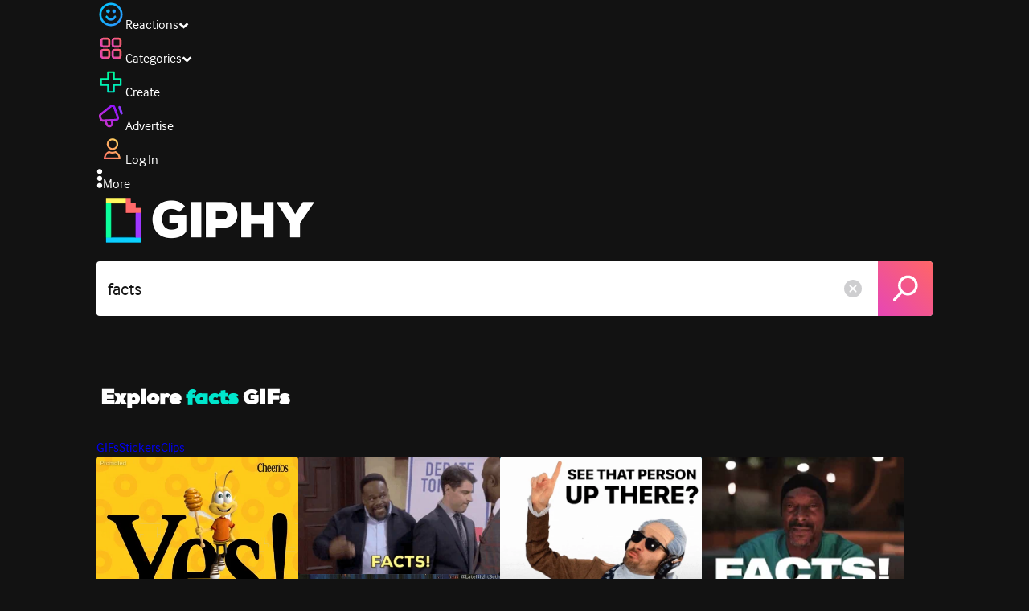

--- FILE ---
content_type: text/html; charset=utf-8
request_url: https://giphy.com/explore/facts
body_size: 50753
content:
<!DOCTYPE html><html><head><meta charSet="utf-8"/><meta name="viewport" content="width=device-width, initial-scale=1, maximum-scale=1, user-scalable=no"/><link rel="preload" as="image" href="https://giphy.com/static/img/giphy-logo.webp"/><link rel="stylesheet" href="/_next/static/css/a5b049a5b24e6a9c.css" data-precedence="next"/><link rel="stylesheet" href="/_next/static/css/b9b9c124d4341f2d.css" data-precedence="next"/><link rel="stylesheet" href="/_next/static/css/eb2b948cfa972542.css" data-precedence="next"/><link rel="stylesheet" href="/_next/static/css/ee5bfbeb14ecefee.css" data-precedence="next"/><link rel="preload" as="script" fetchPriority="low" href="/_next/static/chunks/webpack-738bf9700ab6746f.js"/><script src="/_next/static/chunks/1dd3208c-4a11f883d3984632.js" async=""></script><script src="/_next/static/chunks/1528-02921aacde8701d5.js" async=""></script><script src="/_next/static/chunks/main-app-38c8a49396c520cc.js" async=""></script><script src="/_next/static/chunks/9968-274be2a227bc29e2.js" async=""></script><script src="/_next/static/chunks/7522-cada028f7e383e7c.js" async=""></script><script src="/_next/static/chunks/4462-4460f4e8f1725ace.js" async=""></script><script src="/_next/static/chunks/app/layout-fe9732a22b6be374.js" async=""></script><script src="/_next/static/chunks/2715-d00150e3f44f0c40.js" async=""></script><script src="/_next/static/chunks/1661-6a0968ea265c6587.js" async=""></script><script src="/_next/static/chunks/772-701c3ea5d58f4844.js" async=""></script><script src="/_next/static/chunks/8146-33a4e4699fcdb566.js" async=""></script><script src="/_next/static/chunks/8742-27c0618f94f543d6.js" async=""></script><script src="/_next/static/chunks/9970-98f90f7e4e590730.js" async=""></script><script src="/_next/static/chunks/3920-f2f29e721f02108f.js" async=""></script><script src="/_next/static/chunks/1643-8c6edb444905f227.js" async=""></script><script src="/_next/static/chunks/7702-1bbc303f97202922.js" async=""></script><script src="/_next/static/chunks/1073-ccf401da6265515a.js" async=""></script><script src="/_next/static/chunks/6566-cf8bb5c0a1631d9a.js" async=""></script><script src="/_next/static/chunks/5341-60ca0532ff1a3fc6.js" async=""></script><script src="/_next/static/chunks/9435-a34100c55a54d36f.js" async=""></script><script src="/_next/static/chunks/6873-6aad8cf63bd6dba1.js" async=""></script><script src="/_next/static/chunks/401-bb1447d511c9c735.js" async=""></script><script src="/_next/static/chunks/4552-42bce1fc86704bf0.js" async=""></script><script src="/_next/static/chunks/2544-42e4ffeb9d420d60.js" async=""></script><script src="/_next/static/chunks/app/(site)/layout-9806ff101c85e5f6.js" async=""></script><script src="/_next/static/chunks/1749-62f815ce1225fa18.js" async=""></script><script src="/_next/static/chunks/4322-9567c1d624026683.js" async=""></script><script src="/_next/static/chunks/app/(site)/error-d9ba73e68895582e.js" async=""></script><script src="/_next/static/chunks/3662-199508e8a12ee573.js" async=""></script><script src="/_next/static/chunks/app/(site)/not-found-429d1c41554a15fe.js" async=""></script><script src="/_next/static/chunks/656-8364419daddc8815.js" async=""></script><script src="/_next/static/chunks/9357-4ff9548d3f438097.js" async=""></script><script src="/_next/static/chunks/3795-ae42c5dd2d765e38.js" async=""></script><script src="/_next/static/chunks/app/(site)/explore/%5Bterm%5D/page-be7d59772647927d.js" async=""></script><link rel="preload" href="https://www.googletagmanager.com/gtm.js?id=GTM-P5GCKB" as="script"/><title>Facts GIFs - Find &amp; Share on GIPHY</title><meta name="robots" content="noai, noimageai"/><meta name="description" content="GIPHY animates your world. Find Facts GIFs that make your conversations more positive, more expressive, and more you."/><meta name="fb:app_id" content="406655189415060"/><meta name="pinterest" content="nohover"/><meta name="p:domain_verify" content="61a9a962d47f10756a14a44c1b44d7c8"/><meta name="fb:admins" content="548288355"/><meta name="alexaVerifyID" content="HMyPJIK-pLEheM5ACWFf6xvnA2U"/><meta name="msvalidate.01" content="F8A7FDC3D369E857ACB67C4AB8EBD9A4"/><meta name="google-site-verification" content="8mfne8CLOmysP4fUdGDJioWLEGbHMJY4tBsxsQT2eSY"/><link rel="canonical" href="https://giphy.com/explore/facts"/><meta property="og:title" content="Facts GIFs - Find &amp; Share on GIPHY"/><meta property="og:description" content="GIPHY animates your world. Find Facts GIFs that make your conversations more positive, more expressive, and more you."/><meta property="og:url" content="https://giphy.com/explore/facts"/><meta property="og:image" content="https://media1.giphy.com/media/v1.Y2lkPTc5MGI3NjExZTVxZHR3Z2theXNhOHVyYmEwemhycXl6a2tydW10ZWE2MDF2cWgydyZlcD12MV9naWZzX3NlYXJjaCZjdD1n/Kl9iAWej2mxlzvzp2O/giphy.webp"/><meta property="og:image:type" content="image/webp"/><meta property="og:image:width" content="480"/><meta property="og:image:height" content="274"/><meta property="og:image:alt" content="TV gif. Max Greenfield as Dave from The Neighborhood turns affirmatively toward Cedric the Entertainer as Calvin who chops the air with one hands and says, &quot;Facts!&quot;"/><meta property="og:image" content="https://media1.giphy.com/media/v1.Y2lkPTc5MGI3NjExZTVxZHR3Z2theXNhOHVyYmEwemhycXl6a2tydW10ZWE2MDF2cWgydyZlcD12MV9naWZzX3NlYXJjaCZjdD1n/Kl9iAWej2mxlzvzp2O/giphy.gif"/><meta property="og:image:type" content="image/gif"/><meta property="og:image:width" content="480"/><meta property="og:image:height" content="274"/><meta property="og:image:alt" content="TV gif. Max Greenfield as Dave from The Neighborhood turns affirmatively toward Cedric the Entertainer as Calvin who chops the air with one hands and says, &quot;Facts!&quot;"/><meta property="og:video" content="https://media1.giphy.com/media/v1.Y2lkPTc5MGI3NjExZTVxZHR3Z2theXNhOHVyYmEwemhycXl6a2tydW10ZWE2MDF2cWgydyZlcD12MV9naWZzX3NlYXJjaCZjdD1n/Kl9iAWej2mxlzvzp2O/giphy.mp4"/><meta property="og:video:secure_url" content="https://media1.giphy.com/media/v1.Y2lkPTc5MGI3NjExZTVxZHR3Z2theXNhOHVyYmEwemhycXl6a2tydW10ZWE2MDF2cWgydyZlcD12MV9naWZzX3NlYXJjaCZjdD1n/Kl9iAWej2mxlzvzp2O/giphy.mp4"/><meta property="og:video:type" content="video/mp4"/><meta property="og:video:width" content="480"/><meta property="og:video:height" content="274"/><meta property="og:type" content="video.other"/><meta name="twitter:card" content="player"/><meta name="twitter:site" content="@giphy"/><meta name="twitter:creator" content="@giphy"/><meta name="twitter:title" content="Facts GIFs - Find &amp; Share on GIPHY"/><meta name="twitter:description" content="GIPHY animates your world. Find Facts GIFs that make your conversations more positive, more expressive, and more you."/><meta name="twitter:image" content="https://media1.giphy.com/media/v1.Y2lkPTc5MGI3NjExZTVxZHR3Z2theXNhOHVyYmEwemhycXl6a2tydW10ZWE2MDF2cWgydyZlcD12MV9naWZzX3NlYXJjaCZjdD1n/Kl9iAWej2mxlzvzp2O/giphy_s.gif"/><meta name="twitter:image:type" content="image/gif"/><meta name="twitter:image:width" content="480"/><meta name="twitter:image:height" content="274"/><meta name="twitter:image:alt" content="TV gif. Max Greenfield as Dave from The Neighborhood turns affirmatively toward Cedric the Entertainer as Calvin who chops the air with one hands and says, &quot;Facts!&quot;"/><meta name="twitter:player" content="https://giphy.com/embed/Kl9iAWej2mxlzvzp2O/twitter/iframe"/><meta name="twitter:player:stream" content="https://giphy.com/embed/Kl9iAWej2mxlzvzp2O/twitter/iframe"/><meta name="twitter:player:width" content="435"/><meta name="twitter:player:height" content="252"/><link rel="icon" href="https://giphy.com/static/img/favicon.png"/><link rel="apple-touch-icon" href="https://giphy.com/static/img/icons/apple-touch-icon-120px.png" sizes="120x120"/><link rel="apple-touch-icon" href="https://giphy.com/static/img/icons/apple-touch-icon-180px.png" sizes="180x180"/><link rel="apple-touch-icon" href="https://giphy.com/static/img/icons/apple-touch-icon-152px.png" sizes="152x152"/><link rel="apple-touch-icon" href="https://giphy.com/static/img/icons/apple-touch-icon-167px.png" sizes="167x167"/><link rel="apple-touch-startup-image" href="https://giphy.com/static/img/icons/apple-touch-startup-image-320x460.png" media="(device-width: 320px)"/><link rel="apple-touch-startup-image" href="https://giphy.com/static/img/icons/apple-touch-startup-image-640x920.png" media="(device-width: 320px) and (-webkit-device-pixel-ratio: 2)"/><meta name="next-size-adjust"/><script src="/_next/static/chunks/polyfills-42372ed130431b0a.js" noModule=""></script><style data-styled="" data-styled-version="6.0.8">.ducTeV{position:relative;display:block;}/*!sc*/
.ducTeV picture{display:block;width:100%;height:100%;}/*!sc*/
.ducTeV img{display:block;}/*!sc*/
.ducTeV .giphy-verified-badge g{fill:white;}/*!sc*/
.ducTeV .giphy-verified-checkmark{opacity:0;}/*!sc*/
data-styled.g10[id="sc-qZruQ"]{content:"ducTeV,"}/*!sc*/
.fGBQQJ{display:flex;align-items:center;height:52px;margin:0 auto;text-align:center;justify-content:center;animation:pulse 0.8s ease-in-out 0s infinite alternate backwards;}/*!sc*/
data-styled.g21[id="sc-blmCWO"]{content:"fGBQQJ,"}/*!sc*/
.bqHYxC{display:inline-block;height:10px;width:10px;margin:52px 10px 10px 10px;position:relative;box-shadow:0px 0px 20px rgba(0, 0, 0, 0.3);animation:fVOfei cubic-bezier(0.455, 0.03, 0.515, 0.955) 0.75s infinite alternate;background:#00ff99;animation-delay:0;}/*!sc*/
.glyrG{display:inline-block;height:10px;width:10px;margin:52px 10px 10px 10px;position:relative;box-shadow:0px 0px 20px rgba(0, 0, 0, 0.3);animation:fVOfei cubic-bezier(0.455, 0.03, 0.515, 0.955) 0.75s infinite alternate;background:#00ccff;animation-delay:.1s;}/*!sc*/
.jMhOeh{display:inline-block;height:10px;width:10px;margin:52px 10px 10px 10px;position:relative;box-shadow:0px 0px 20px rgba(0, 0, 0, 0.3);animation:fVOfei cubic-bezier(0.455, 0.03, 0.515, 0.955) 0.75s infinite alternate;background:#9933ff;animation-delay:.2s;}/*!sc*/
.iPUhiM{display:inline-block;height:10px;width:10px;margin:52px 10px 10px 10px;position:relative;box-shadow:0px 0px 20px rgba(0, 0, 0, 0.3);animation:fVOfei cubic-bezier(0.455, 0.03, 0.515, 0.955) 0.75s infinite alternate;background:#ff6666;animation-delay:.3s;}/*!sc*/
.jsFXo{display:inline-block;height:10px;width:10px;margin:52px 10px 10px 10px;position:relative;box-shadow:0px 0px 20px rgba(0, 0, 0, 0.3);animation:fVOfei cubic-bezier(0.455, 0.03, 0.515, 0.955) 0.75s infinite alternate;background:#fff35c;animation-delay:.4s;}/*!sc*/
data-styled.g22[id="sc-ifysJV"]{content:"bqHYxC,glyrG,jMhOeh,iPUhiM,jsFXo,"}/*!sc*/
.cDxBGD{opacity:1;}/*!sc*/
data-styled.g23[id="sc-dJGLgI"]{content:"cDxBGD,"}/*!sc*/
.gupaiu{--searchbar-height:68px;--searchbar-bg-color:#ffffff;--searchbar-bg-color-2:#ffffff;--searchbar-fg-color:#121212;--searchbar-cancel-button-display:block;}/*!sc*/
@media (max-width: 480px){.gupaiu{--searchbar-height:68px;}}/*!sc*/
data-styled.g24[id="sc-hIPCWT"]{content:"gupaiu,"}/*!sc*/
.dBEvCv{position:relative;right:10px;margin-left:5px;cursor:pointer;display:var(--searchbar-cancel-button-display);}/*!sc*/
data-styled.g25[id="sc-dmXVtG"]{content:"dBEvCv,"}/*!sc*/
.jOjDA-D{display:flex;justify-content:center;align-items:center;position:relative;cursor:pointer;height:var(--searchbar-height);width:var(--searchbar-height);}/*!sc*/
@media screen and (-ms-high-contrast: active),screen and (-ms-high-contrast: none){.jOjDA-D{display:none;}}/*!sc*/
data-styled.g29[id="sc-iuONiq"]{content:"jOjDA-D,"}/*!sc*/
.gPGcnj{position:absolute;height:100%;width:100%;background:linear-gradient(45deg, #E646B6 0%, #FF6666 100%);border-radius:0 4px 4px 0;overflow:hidden;}/*!sc*/
.gPGcnj:before{animation:fibJTt 2s linear 0s infinite;background-image:linear-gradient(45deg, #E646B6 0%, #FF6666 50%, #E646B6 100%);background-size:400%;background-position:0% 100%;content:'';position:absolute;left:0;top:0;right:0;bottom:0;width:400%;}/*!sc*/
data-styled.g30[id="sc-cyZbyy"]{content:"gPGcnj,"}/*!sc*/
.hTLxEu{z-index:1;display:flex;width:50%;height:50%;}/*!sc*/
data-styled.g33[id="sc-gjLLkZ"]{content:"hTLxEu,"}/*!sc*/
.nAQUa{display:flex;background:white;align-items:center;border-radius:4px;height:var(--searchbar-height);background:var(--searchbar-bg-color-2);}/*!sc*/
data-styled.g34[id="sc-eAKtVq"]{content:"nAQUa,"}/*!sc*/
.dRhWeq{background:inherit;box-sizing:border-box;border:0;appearance:none;font-weight:normal;font-family:interface,Helvetica Neue,helvetica,sans-serif;outline:0;font-size:15px;padding:0 10px;border-radius:0;text-overflow:ellipsis;color:var(--searchbar-fg-color);min-width:150px;flex:1;}/*!sc*/
.dRhWeq::placeholder{color:#a6a6a6;}/*!sc*/
data-styled.g35[id="sc-bZHSxH"]{content:"dRhWeq,"}/*!sc*/
.cUonIn input{font-size:22px;padding-left:14px;font-family:'__Interface_97f6a1','__Interface_Fallback_97f6a1';}/*!sc*/
.cUonIn .giphy-search-bar-cancel{width:22px;height:22px;margin-right:10px;}/*!sc*/
data-styled.g96[id="sc-ab1965fa-0"]{content:"cUonIn,"}/*!sc*/
.bNuScB{padding:5px 0;}/*!sc*/
@media (min-width: 768px){.bNuScB{padding:10px 0 0;}}/*!sc*/
data-styled.g97[id="sc-ab1965fa-1"]{content:"bNuScB,"}/*!sc*/
.eqlTRg{background-color:#121212;width:100%;z-index:999;position:sticky;top:-1px;}/*!sc*/
data-styled.g98[id="sc-ab1965fa-2"]{content:"eqlTRg,"}/*!sc*/
.cckvSa{width:100%;}/*!sc*/
@media (min-width: 768px){.cckvSa{transition:width 0.3s cubic-bezier(0.165,0.84,0.44,1) 0s;margin-left:auto;}}/*!sc*/
data-styled.g99[id="sc-ab1965fa-3"]{content:"cckvSa,"}/*!sc*/
@media (min-width: 768px){.bZtjTW{position:relative;width:1040px;margin:0 auto;}}/*!sc*/
data-styled.g100[id="sc-ab1965fa-4"]{content:"bZtjTW,"}/*!sc*/
body{color:#fff;-moz-osx-font-smoothing:grayscale;background-color:#121212;line-height:22px;}/*!sc*/
html:hover [class^='ss-']{-ms-zoom:1;zoom:1;}/*!sc*/
.ss-icon,.ss-icon.ss-standard,[class^='ss-']:before,[class*=' ss-']:before,[class^='ss-'].ss-standard:before,[class*=' ss-'].ss-standard:before,[class^='ss-'].right:after,[class*=' ss-'].right:after,[class^='ss-'].ss-standard.right:after,[class*=' ss-'].ss-standard.right:after{font-family:'__SSStandard_155dd0','__SSStandard_Fallback_155dd0';font-style:normal;font-weight:normal;text-decoration:none;text-rendering:optimizeLegibility;white-space:nowrap;-moz-font-feature-settings:'liga=1';-moz-font-feature-settings:'liga';-ms-font-feature-settings:'liga' 1;-o-font-feature-settings:'liga';font-feature-settings:'liga';-webkit-font-smoothing:antialiased;}/*!sc*/
[class^='ss-'].right:before,[class*=' ss-'].right:before{display:none;content:'';}/*!sc*/
.ss-navigatedown:before,.ss-navigatedown.right:after{content:'';}/*!sc*/
.ss-navigateright:before,.ss-navigateright.right:after{content:'▻';}/*!sc*/
.ss-navigateleft:before,.ss-navigateleft.right:after{content:'◅';}/*!sc*/
.ss-check:before,.ss-check.right:after{content:'✓';}/*!sc*/
.ss-heart:before,.ss-heart.right:after{content:'♥';}/*!sc*/
.ss-link:before,.ss-link.right:after{content:'🔗';}/*!sc*/
.ss-flag:before,.ss-flag.right:after{content:'⚑';}/*!sc*/
.ss-write:before,.ss-write.right:after{content:'✎';}/*!sc*/
.ss-barchart:before,.ss-barchart.right:after{content:'📊';}/*!sc*/
.ss-mail:before,.ss-mail.right:after{content:'✉';}/*!sc*/
body{font-family:'__Interface_97f6a1','__Interface_Fallback_97f6a1';-webkit-font-smoothing:antialiased;}/*!sc*/
#didomi-host h1{font-family:'__NexaBlack_e9e825','__NexaBlack_Fallback_e9e825';font-weight:200!important;margin-bottom:8px!important;}/*!sc*/
.sc-989015cc-5{font-family:'__NexaBlack_e9e825','__NexaBlack_Fallback_e9e825';-webkit-font-smoothing:antialiased;-moz-osx-font-smoothing:grayscale;}/*!sc*/
.sc-989015cc-5 a{font-weight:400;}/*!sc*/
data-styled.g101[id="sc-global-tKlQU1"]{content:"sc-global-tKlQU1,"}/*!sc*/
.bNsfXE{display:none;}/*!sc*/
@media (min-width:1348px){.bNsfXE{display:flex;position:fixed;bottom:10px;left:10px;z-index:2147483638;gap:10px;}}/*!sc*/
.bNsfXE a{display:flex;background:#212121;border-radius:5px;padding:4px 14px;color:#a6a6a6;font-family:'__Interface_97f6a1','__Interface_Fallback_97f6a1';font-size:14px;}/*!sc*/
.bNsfXE a:hover{color:#ffffff;}/*!sc*/
data-styled.g102[id="sc-8bcae31a-0"]{content:"bNsfXE,"}/*!sc*/
@keyframes fibJTt{0%{opacity:0;transform:translateX(-400%);}50%{opacity:1;}100%{opacity:0;transform:translateX(0);}}/*!sc*/
data-styled.g269[id="sc-keyframes-fibJTt"]{content:"fibJTt,"}/*!sc*/
.diiWrA{position:fixed;align-self:center;bottom:25px;display:flex;justify-content:center;left:0;right:0;}/*!sc*/
@media (min-width: 768px){.diiWrA{display:none;}}/*!sc*/
data-styled.g317[id="sc-86edfcd6-0"]{content:"diiWrA,"}/*!sc*/
.lbETzY{background:#6157ff;border-radius:20px;box-shadow:0 2px 14px rgba(0,0,0,0.33);color:#ffffff;display:block;font-size:16px;font-weight:bold;line-height:40px;position:relative;text-align:center;text-decoration:none;width:170px;z-index:2147483645;}/*!sc*/
.lbETzY:before{background:no-repeat url(https://media.giphy.com/media/l41K1gfrUz1HDohvG/100.gif) center center;background-size:contain;content:'';height:40px;left:0;position:absolute;top:-8px;width:40px;}/*!sc*/
data-styled.g318[id="sc-86edfcd6-1"]{content:"lbETzY,"}/*!sc*/
.kxRifQ{font-size:26px;font-weight:bold;line-height:26px;-webkit-font-smoothing:antialiased;color:#ffffff;display:flex;flex:1;justify-content:space-between;margin-top:14px;padding-left:5px;}/*!sc*/
.kxRifQ h1{font-size:26px;font-weight:bold;line-height:26px;}/*!sc*/
data-styled.g319[id="sc-98c9ca8f-0"]{content:"kxRifQ,"}/*!sc*/
.fztok{color:#00e6cc;}/*!sc*/
data-styled.g321[id="sc-98c9ca8f-2"]{content:"fztok,"}/*!sc*/
.dHlaZR{font-family:'__Interface_97f6a1','__Interface_Fallback_97f6a1';}/*!sc*/
@media (min-width: 768px){.dHlaZR{margin:21px 0;font-size:36px;font-family:'__NexaBlack_e9e825','__NexaBlack_Fallback_e9e825';}}/*!sc*/
data-styled.g332[id="sc-5d356851-0"]{content:"dHlaZR,"}/*!sc*/
@keyframes fVOfei{to{transform:scale(1.75) translateY(-20px);}}/*!sc*/
data-styled.g333[id="sc-keyframes-fVOfei"]{content:"fVOfei,"}/*!sc*/
</style></head><body class="__className_97f6a1 __variable_e9e825"><script>(self.__next_s=self.__next_s||[]).push([0,{"children":"\n                var _comscore = _comscore || []; _comscore.push({\"c1\":\"2\",\"c2\":\"39588136\",\"options\":{\"enableFirstPartyCookie\":true}});\n                (function() {\n                    var s = document.createElement(\"script\"), el = document.getElementsByTagName(\"script\")[0]; s.async = true; s.src = \"https://sb.scorecardresearch.com/cs/39588136/beacon.js\";\n                    el.parentNode.insertBefore(s, el);\n                })();","id":"comscore"}])</script><script>(self.__next_s=self.__next_s||[]).push([0,{"children":"\n                    try {\n                        window['_fs_host'] = 'fullstory.com';\n                        window['_fs_script'] = 'edge.fullstory.com/s/fs.js';\n                        window['_fs_org'] = 'o-22XNVQ-na1';\n                        window['_fs_namespace'] = 'FS';\n                        window['_fs_capture_on_startup'] = sessionStorage?.getItem('fullstory_enabled') === 'true' || false;\n                        !function(m,n,e,t,l,o,g,y){var s,f,a=function(h){\n                        return!(h in m)||(m.console&&m.console.log&&m.console.log('FullStory namespace conflict. Please set window[\"_fs_namespace\"].'),!1)}(e)\n                        ;function p(b){var h,d=[];function j(){h&&(d.forEach((function(b){var d;try{d=b[h[0]]&&b[h[0]](h[1])}catch(h){return void(b[3]&&b[3](h))}\n                        d&&d.then?d.then(b[2],b[3]):b[2]&&b[2](d)})),d.length=0)}function r(b){return function(d){h||(h=[b,d],j())}}return b(r(0),r(1)),{\n                        then:function(b,h){return p((function(r,i){d.push([b,h,r,i]),j()}))}}}a&&(g=m[e]=function(){var b=function(b,d,j,r){function i(i,c){\n                        h(b,d,j,i,c,r)}r=r||2;var c,u=/Async$/;return u.test(b)?(b=b.replace(u,\"\"),\"function\"==typeof Promise?new Promise(i):p(i)):h(b,d,j,c,c,r)}\n                        ;function h(h,d,j,r,i,c){return b._api?b._api(h,d,j,r,i,c):(b.q&&b.q.push([h,d,j,r,i,c]),null)}return b.q=[],b}(),y=function(b){function h(h){\n                        \"function\"==typeof h[4]&&h[4](new Error(b))}var d=g.q;if(d){for(var j=0;j<d.length;j++)h(d[j]);d.length=0,d.push=h}},function(){\n                        (o=n.createElement(t)).async=!0,o.crossOrigin=\"anonymous\",o.src=\"https://\"+l,o.onerror=function(){y(\"Error loading \"+l)}\n                        ;var b=n.getElementsByTagName(t)[0];b&&b.parentNode?b.parentNode.insertBefore(o,b):n.head.appendChild(o)}(),function(){function b(){}\n                        function h(b,h,d){g(b,h,d,1)}function d(b,d,j){h(\"setProperties\",{type:b,properties:d},j)}function j(b,h){d(\"user\",b,h)}function r(b,h,d){j({\n                        uid:b},d),h&&j(h,d)}g.identify=r,g.setUserVars=j,g.identifyAccount=b,g.clearUserCookie=b,g.setVars=d,g.event=function(b,d,j){h(\"trackEvent\",{\n                        name:b,properties:d},j)},g.anonymize=function(){r(!1)},g.shutdown=function(){h(\"shutdown\")},g.restart=function(){h(\"restart\")},\n                        g.log=function(b,d){h(\"log\",{level:b,msg:d})},g.consent=function(b){h(\"setIdentity\",{consent:!arguments.length||b})}}(),s=\"fetch\",\n                        f=\"XMLHttpRequest\",g._w={},g._w[f]=m[f],g._w[s]=m[s],m[s]&&(m[s]=function(){return g._w[s].apply(this,arguments)}),g._v=\"2.0.0\")\n                        }(window,document,window._fs_namespace,\"script\",window._fs_script);\n                    } catch (e) {\n                        console.error('Error initializing Fullstory Script:', e);\n                    }\n\n                ","id":"fullstory"}])</script><div class="sc-8bcae31a-0 bNsfXE"><a href="/privacy">Privacy</a><a href="/terms">Terms</a></div><script type="application/ld+json">{"@context":"https://schema.org","@type":"WebPage","mainEntityOfPage":{"@type":"WebPage","@id":"https://giphy.com/search/facts"},"name":"Facts GIFs - Find & Share on GIPHY","keywords":"facts, showtime, cbs, recording, filming, spanking, the neighborhood, theneighborhood, the neighborhood cbs, spit fire, truth, true, benjammins, fact, pointing up, the truth, its true, thats true, this is true, speaking facts, spitting facts, comment above, pointing above, speaking the truth, facts meme, person above, he be speaking facts, speak facts, see that person up there, fire, agree, 100, snoop dogg, snoop dog, fire pit, warren g, solo stove, blunt marketing, lol, real, seth meyers, lnsm, true story, amber ruffin, reaction, smoke, smoking, country, western, mustache, head nod, tombstone, kurt russell, grit tv, thats a fact, western film, gifs, stickers, memes, search, animated","potentialAction":{"@type":"SearchAction","target":{"@type":"EntryPoint","urlTemplate":"https://giphy.com/search/{search_term_string}"},"query-input":"required name=search_term_string"},"image":[{"@context":"https://schema.org","@type":"ImageObject","url":"https://giphy.com/explore/facts","license":"https://giphy.com/terms","contentUrl":"https://media1.giphy.com/media/v1.Y2lkPTc5MGI3NjExZTVxZHR3Z2theXNhOHVyYmEwemhycXl6a2tydW10ZWE2MDF2cWgydyZlcD12MV9naWZzX3NlYXJjaCZjdD1n/Kl9iAWej2mxlzvzp2O/giphy.webp","thumbnailUrl":"https://media1.giphy.com/media/v1.Y2lkPTc5MGI3NjExZTVxZHR3Z2theXNhOHVyYmEwemhycXl6a2tydW10ZWE2MDF2cWgydyZlcD12MV9naWZzX3NlYXJjaCZjdD1n/Kl9iAWej2mxlzvzp2O/giphy_s.gif","creditText":"GIPHY","name":"Facts GIFs - Find & Share on GIPHY","description":"GIPHY animates your world. Find Facts GIFs that make your conversations more positive, more expressive, and more you.","author":"CBS","creator":{"@type":"Person","name":"CBS"},"dateCreated":"2020-11-24 22:16:59","dateModified":"2020-11-24 22:16:59","representativeOfPage":true,"height":{"@type":"QuantitativeValue","value":274,"unitText":"px"},"width":{"@type":"QuantitativeValue","value":480,"unitText":"px"}},{"@context":"https://schema.org","@type":"ImageObject","url":"https://giphy.com/explore/facts","license":"https://giphy.com/terms","contentUrl":"https://media1.giphy.com/media/v1.Y2lkPTc5MGI3NjExZTVxZHR3Z2theXNhOHVyYmEwemhycXl6a2tydW10ZWE2MDF2cWgydyZlcD12MV9naWZzX3NlYXJjaCZjdD1n/m6SMvGUAVvViOCDj1e/giphy.webp","thumbnailUrl":"https://media1.giphy.com/media/v1.Y2lkPTc5MGI3NjExZTVxZHR3Z2theXNhOHVyYmEwemhycXl6a2tydW10ZWE2MDF2cWgydyZlcD12MV9naWZzX3NlYXJjaCZjdD1n/m6SMvGUAVvViOCDj1e/giphy_s.gif","creditText":"GIPHY","name":"Facts GIFs - Find & Share on GIPHY","description":"GIPHY animates your world. Find Facts GIFs that make your conversations more positive, more expressive, and more you.","author":"BenJammins","creator":{"@type":"Person","name":"BenJammins"},"dateCreated":"2025-11-07 00:13:01","dateModified":"2025-11-07 00:13:01","representativeOfPage":true,"height":{"@type":"QuantitativeValue","value":600,"unitText":"px"},"width":{"@type":"QuantitativeValue","value":600,"unitText":"px"}},{"@context":"https://schema.org","@type":"ImageObject","url":"https://giphy.com/explore/facts","license":"https://giphy.com/terms","contentUrl":"https://media0.giphy.com/media/v1.Y2lkPTc5MGI3NjExZTVxZHR3Z2theXNhOHVyYmEwemhycXl6a2tydW10ZWE2MDF2cWgydyZlcD12MV9naWZzX3NlYXJjaCZjdD1n/AYTlA6aCT0jfspePYT/giphy.webp","thumbnailUrl":"https://media0.giphy.com/media/v1.Y2lkPTc5MGI3NjExZTVxZHR3Z2theXNhOHVyYmEwemhycXl6a2tydW10ZWE2MDF2cWgydyZlcD12MV9naWZzX3NlYXJjaCZjdD1n/AYTlA6aCT0jfspePYT/giphy_s.gif","creditText":"GIPHY","name":"Facts GIFs - Find & Share on GIPHY","description":"GIPHY animates your world. Find Facts GIFs that make your conversations more positive, more expressive, and more you.","author":"Solo Stove","creator":{"@type":"Person","name":"Solo Stove"},"dateCreated":"2024-08-23 01:04:50","dateModified":"2024-08-23 01:04:50","representativeOfPage":true,"height":{"@type":"QuantitativeValue","value":342,"unitText":"px"},"width":{"@type":"QuantitativeValue","value":480,"unitText":"px"}},{"@context":"https://schema.org","@type":"ImageObject","url":"https://giphy.com/explore/facts","license":"https://giphy.com/terms","contentUrl":"https://media3.giphy.com/media/v1.Y2lkPTc5MGI3NjExZTVxZHR3Z2theXNhOHVyYmEwemhycXl6a2tydW10ZWE2MDF2cWgydyZlcD12MV9naWZzX3NlYXJjaCZjdD1n/jRZSDCceajDAtagRGZ/giphy.webp","thumbnailUrl":"https://media3.giphy.com/media/v1.Y2lkPTc5MGI3NjExZTVxZHR3Z2theXNhOHVyYmEwemhycXl6a2tydW10ZWE2MDF2cWgydyZlcD12MV9naWZzX3NlYXJjaCZjdD1n/jRZSDCceajDAtagRGZ/giphy_s.gif","creditText":"GIPHY","name":"Facts GIFs - Find & Share on GIPHY","description":"GIPHY animates your world. Find Facts GIFs that make your conversations more positive, more expressive, and more you.","author":"Late Night with Seth Meyers","creator":{"@type":"Person","name":"Late Night with Seth Meyers"},"dateCreated":"2020-02-27 18:37:54","dateModified":"2020-02-27 18:37:54","representativeOfPage":true,"height":{"@type":"QuantitativeValue","value":500,"unitText":"px"},"width":{"@type":"QuantitativeValue","value":500,"unitText":"px"}},{"@context":"https://schema.org","@type":"ImageObject","url":"https://giphy.com/explore/facts","license":"https://giphy.com/terms","contentUrl":"https://media2.giphy.com/media/v1.Y2lkPTc5MGI3NjExZTVxZHR3Z2theXNhOHVyYmEwemhycXl6a2tydW10ZWE2MDF2cWgydyZlcD12MV9naWZzX3NlYXJjaCZjdD1n/TbXf9JHT3ex1rIMPKi/giphy.webp","thumbnailUrl":"https://media2.giphy.com/media/v1.Y2lkPTc5MGI3NjExZTVxZHR3Z2theXNhOHVyYmEwemhycXl6a2tydW10ZWE2MDF2cWgydyZlcD12MV9naWZzX3NlYXJjaCZjdD1n/TbXf9JHT3ex1rIMPKi/giphy_s.gif","creditText":"GIPHY","name":"Facts GIFs - Find & Share on GIPHY","description":"GIPHY animates your world. Find Facts GIFs that make your conversations more positive, more expressive, and more you.","author":"GritTV","creator":{"@type":"Person","name":"GritTV"},"dateCreated":"2023-05-31 18:06:20","dateModified":"2023-05-31 18:06:20","representativeOfPage":true,"height":{"@type":"QuantitativeValue","value":400,"unitText":"px"},"width":{"@type":"QuantitativeValue","value":400,"unitText":"px"}}],"publisher":{"@type":"Organization","name":"GIPHY"}}</script><div class="sc-ab1965fa-4 bZtjTW"><div class="sc-hIPCWT gupaiu"><!--$--><!--/$--><nav class="relative z-header mb-2 flex h-14 w-full items-end justify-end bg-giphyBlack text-white md:flex"><div class="flex items-center justify-center gap-3"><div class="flex cursor-pointer items-center gap-1 rounded-md px-2 py-0 transition-colors"> <span class="flex items-center "><svg width="36" height="36" viewBox="0 0 36 36" fill="none" xmlns="http://www.w3.org/2000/svg"><circle cx="18" cy="18.0007" r="13.1708" stroke="url(#paint0_linear_5064_3416)" stroke-width="2.65833"></circle><path d="M21.996 20.4198C22.206 19.8571 22.8323 19.5712 23.3951 19.7811C23.9578 19.9911 24.2437 20.6175 24.0338 21.1802C23.0296 23.8713 20.9053 25.2708 17.8794 25.2708C14.8536 25.2708 12.7293 23.8713 11.7252 21.1802C11.5152 20.6175 11.8012 19.9911 12.3639 19.7811C12.9266 19.5712 13.553 19.8571 13.7629 20.4198C14.442 22.2399 15.7413 23.0958 17.8794 23.0958C20.0176 23.0958 21.3169 22.2399 21.996 20.4198Z" fill="url(#paint1_linear_5064_3416)" stroke="url(#paint2_linear_5064_3416)" stroke-width="0.7"></path><path d="M14.3651 12.0172C15.4607 12.0174 16.3485 12.906 16.3485 14.0016C16.3483 15.097 15.4605 15.9848 14.3651 15.985C13.2695 15.985 12.3809 15.0972 12.3807 14.0016C12.3807 12.9058 13.2694 12.0172 14.3651 12.0172ZM21.8759 12.0172C22.9714 12.0174 23.8593 12.906 23.8593 14.0016C23.859 15.097 22.9713 15.9848 21.8759 15.985C20.7802 15.985 19.8917 15.0972 19.8915 14.0016C19.8915 12.9058 20.7801 12.0172 21.8759 12.0172Z" fill="url(#paint3_linear_5064_3416)"></path><path d="M14.3651 12.0172L14.3652 11.7672H14.3651V12.0172ZM16.3485 14.0016L16.5985 14.0016V14.0016H16.3485ZM14.3651 15.985V16.235H14.3652L14.3651 15.985ZM12.3807 14.0016H12.1307V14.0016L12.3807 14.0016ZM21.8759 12.0172L21.8759 11.7672H21.8759V12.0172ZM23.8593 14.0016L24.1093 14.0016V14.0016H23.8593ZM21.8759 15.985V16.235H21.8759L21.8759 15.985ZM19.8915 14.0016H19.6415V14.0016L19.8915 14.0016ZM14.3651 12.0172L14.3651 12.2672C15.3225 12.2674 16.0985 13.0439 16.0985 14.0016H16.3485H16.5985C16.5985 12.768 15.5989 11.7675 14.3652 11.7672L14.3651 12.0172ZM16.3485 14.0016L16.0985 14.0015C16.0983 14.9589 15.3225 15.7348 14.3651 15.735L14.3651 15.985L14.3652 16.235C15.5986 16.2347 16.5983 15.2351 16.5985 14.0016L16.3485 14.0016ZM14.3651 15.985V15.735C13.4074 15.735 12.6309 14.959 12.6307 14.0015L12.3807 14.0016L12.1307 14.0016C12.131 15.2354 13.1315 16.235 14.3651 16.235V15.985ZM12.3807 14.0016H12.6307C12.6307 13.0439 13.4074 12.2672 14.3651 12.2672V12.0172V11.7672C13.1313 11.7672 12.1307 12.7678 12.1307 14.0016H12.3807ZM21.8759 12.0172L21.8758 12.2672C22.8332 12.2674 23.6093 13.0439 23.6093 14.0016H23.8593H24.1093C24.1093 12.768 23.1096 11.7674 21.8759 11.7672L21.8759 12.0172ZM23.8593 14.0016L23.6093 14.0015C23.6091 14.9589 22.8332 15.7348 21.8758 15.735L21.8759 15.985L21.8759 16.235C23.1094 16.2347 24.109 15.2351 24.1093 14.0016L23.8593 14.0016ZM21.8759 15.985V15.735C20.9182 15.735 20.1417 14.959 20.1415 14.0015L19.8915 14.0016L19.6415 14.0016C19.6417 15.2354 20.6423 16.235 21.8759 16.235V15.985ZM19.8915 14.0016H20.1415C20.1415 13.0439 20.9182 12.2672 21.8759 12.2672V12.0172V11.7672C20.642 11.7672 19.6415 12.7678 19.6415 14.0016H19.8915Z" fill="url(#paint4_linear_5064_3416)"></path><defs><linearGradient id="paint0_linear_5064_3416" x1="3.5" y1="3.50073" x2="33.2064" y2="31.7581" gradientUnits="userSpaceOnUse"><stop stop-color="#00CCFF"></stop><stop offset="1" stop-color="#3191FF"></stop></linearGradient><linearGradient id="paint1_linear_5064_3416" x1="11.6563" y1="19.7122" x2="16.1554" y2="29.0855" gradientUnits="userSpaceOnUse"><stop stop-color="#00CCFF"></stop><stop offset="1" stop-color="#3191FF"></stop></linearGradient><linearGradient id="paint2_linear_5064_3416" x1="11.6563" y1="19.7122" x2="16.1554" y2="29.0855" gradientUnits="userSpaceOnUse"><stop stop-color="#00CCFF"></stop><stop offset="1" stop-color="#3191FF"></stop></linearGradient><linearGradient id="paint3_linear_5064_3416" x1="12.3807" y1="12.0172" x2="15.2514" y2="19.3533" gradientUnits="userSpaceOnUse"><stop stop-color="#00CCFF"></stop><stop offset="1" stop-color="#3191FF"></stop></linearGradient><linearGradient id="paint4_linear_5064_3416" x1="12.3807" y1="12.0172" x2="15.2514" y2="19.3533" gradientUnits="userSpaceOnUse"><stop stop-color="#00CCFF"></stop><stop offset="1" stop-color="#3191FF"></stop></linearGradient></defs></svg></span><span class="text-[17px] font-bold tracking-wide">Reactions</span><span><svg xmlns="http://www.w3.org/2000/svg" width="13" height="8" transform="rotate(180)" viewBox="0 0 13 8" fill="none" style="transition:transform 0.2s cubic-bezier(.4,0,.2,1)"><path fill-rule="evenodd" clip-rule="evenodd" d="M12.3047 5.74744C12.3047 5.69619 12.2819 5.64495 12.2364 5.5937L6.65071 0.561494C6.60136 0.520498 6.54253 0.5 6.4742 0.5C6.40588 0.5 6.34704 0.520498 6.29769 0.561494L0.712042 5.5937C0.662695 5.6347 0.638021 5.6868 0.638021 5.75C0.638021 5.8132 0.662695 5.8653 0.712042 5.9063L2.4145 7.43851C2.46005 7.4795 2.51794 7.5 2.58816 7.5C2.65838 7.5 2.71627 7.4795 2.76182 7.43851L6.4742 4.09736L10.1866 7.43851C10.2321 7.4795 10.29 7.5 10.3602 7.5C10.4305 7.5 10.4884 7.4795 10.5339 7.43851L12.2364 5.9063C12.2819 5.85505 12.3047 5.8021 12.3047 5.74744Z" fill="white"></path></svg></span></div><div class="flex cursor-pointer items-center gap-1 rounded-md px-2 py-0 transition-colors"> <span class="flex items-center "><svg width="36" height="36" viewBox="0 0 36 36" fill="none" xmlns="http://www.w3.org/2000/svg"><path d="M13.7208 5.40039H8.24379C6.67457 5.40039 5.40021 6.67482 5.40021 8.24414V13.7215C5.40021 15.2874 6.67457 16.5652 8.24379 16.5652H13.7208C15.2901 16.5652 16.5644 15.2908 16.5644 13.7215V8.24414C16.5644 6.67482 15.2901 5.40039 13.7208 5.40039ZM15.0969 13.7215C15.0969 14.4807 14.48 15.0976 13.7208 15.0976H8.24379C7.4846 15.0976 6.86775 14.4807 6.86775 13.7215V8.24414C6.86775 7.4849 7.4846 6.86802 8.24379 6.86802H13.7208C14.48 6.86802 15.0969 7.4849 15.0969 8.24414V13.7215Z" fill="url(#paint0_linear_5064_3427)" stroke="url(#paint1_linear_5064_3427)" stroke-width="1.16667"></path><path d="M27.7564 5.40039H22.2794C20.7102 5.40039 19.4358 6.67482 19.4358 8.24414V13.7215C19.4358 15.2874 20.7102 16.5652 22.2794 16.5652H27.7564C29.3256 16.5652 30.6 15.2908 30.6 13.7215V8.24414C30.6 6.67482 29.3256 5.40039 27.7564 5.40039ZM29.1324 13.7215C29.1324 14.4807 28.5156 15.0976 27.7564 15.0976H22.2794C21.5202 15.0976 20.9033 14.4807 20.9033 13.7215V8.24414C20.9033 7.4849 21.5202 6.86802 22.2794 6.86802H27.7564C28.5156 6.86802 29.1324 7.4849 29.1324 8.24414V13.7215Z" fill="url(#paint2_linear_5064_3427)" stroke="url(#paint3_linear_5064_3427)" stroke-width="1.16667"></path><path d="M13.7206 19.4362H8.24361C6.67438 19.4362 5.40002 20.7107 5.40002 22.28V27.7573C5.40002 29.3232 6.67438 30.6011 8.24361 30.6011H13.7206C15.2899 30.6011 16.5642 29.3266 16.5642 27.7573V22.28C16.5642 20.7107 15.2899 19.4362 13.7206 19.4362ZM15.0967 27.7573C15.0967 28.5166 14.4798 29.1334 13.7206 29.1334H8.24361C7.48442 29.1334 6.86757 28.5166 6.86757 27.7573V22.28C6.86757 21.5207 7.48442 20.9038 8.24361 20.9038H13.7206C14.4798 20.9038 15.0967 21.5207 15.0967 22.28V27.7573Z" fill="url(#paint4_linear_5064_3427)" stroke="url(#paint5_linear_5064_3427)" stroke-width="1.16667"></path><path d="M27.7564 19.4362H22.2794C20.7102 19.4362 19.4358 20.7107 19.4358 22.28V27.7573C19.4358 29.3232 20.7102 30.6011 22.2794 30.6011H27.7564C29.3256 30.6011 30.6 29.3266 30.6 27.7573V22.28C30.6 20.7107 29.3256 19.4362 27.7564 19.4362ZM29.1324 27.7573C29.1324 28.5166 28.5156 29.1334 27.7564 29.1334H22.2794C21.5202 29.1334 20.9033 28.5166 20.9033 27.7573V22.28C20.9033 21.5207 21.5202 20.9038 22.2794 20.9038H27.7564C28.5156 20.9038 29.1324 21.5207 29.1324 22.28V27.7573Z" fill="url(#paint6_linear_5064_3427)" stroke="url(#paint7_linear_5064_3427)" stroke-width="1.16667"></path><defs><linearGradient id="paint0_linear_5064_3427" x1="16.5644" y1="7.79226" x2="5.39989" y2="14.1728" gradientUnits="userSpaceOnUse"><stop stop-color="#FF6666"></stop><stop offset="1" stop-color="#E646B6"></stop></linearGradient><linearGradient id="paint1_linear_5064_3427" x1="16.5644" y1="7.79226" x2="5.39989" y2="14.1728" gradientUnits="userSpaceOnUse"><stop stop-color="#FF6666"></stop><stop offset="1" stop-color="#E646B6"></stop></linearGradient><linearGradient id="paint2_linear_5064_3427" x1="30.6" y1="7.79226" x2="19.4355" y2="14.1728" gradientUnits="userSpaceOnUse"><stop stop-color="#FF6666"></stop><stop offset="1" stop-color="#E646B6"></stop></linearGradient><linearGradient id="paint3_linear_5064_3427" x1="30.6" y1="7.79226" x2="19.4355" y2="14.1728" gradientUnits="userSpaceOnUse"><stop stop-color="#FF6666"></stop><stop offset="1" stop-color="#E646B6"></stop></linearGradient><linearGradient id="paint4_linear_5064_3427" x1="16.5642" y1="21.8281" x2="5.39971" y2="28.2086" gradientUnits="userSpaceOnUse"><stop stop-color="#FF6666"></stop><stop offset="1" stop-color="#E646B6"></stop></linearGradient><linearGradient id="paint5_linear_5064_3427" x1="16.5642" y1="21.8281" x2="5.39971" y2="28.2086" gradientUnits="userSpaceOnUse"><stop stop-color="#FF6666"></stop><stop offset="1" stop-color="#E646B6"></stop></linearGradient><linearGradient id="paint6_linear_5064_3427" x1="30.6" y1="21.8281" x2="19.4355" y2="28.2086" gradientUnits="userSpaceOnUse"><stop stop-color="#FF6666"></stop><stop offset="1" stop-color="#E646B6"></stop></linearGradient><linearGradient id="paint7_linear_5064_3427" x1="30.6" y1="21.8281" x2="19.4355" y2="28.2086" gradientUnits="userSpaceOnUse"><stop stop-color="#FF6666"></stop><stop offset="1" stop-color="#E646B6"></stop></linearGradient></defs></svg></span><span class="text-[17px] font-bold tracking-wide">Categories</span><span><svg xmlns="http://www.w3.org/2000/svg" width="13" height="8" transform="rotate(180)" viewBox="0 0 13 8" fill="none" style="transition:transform 0.2s cubic-bezier(.4,0,.2,1)"><path fill-rule="evenodd" clip-rule="evenodd" d="M12.3047 5.74744C12.3047 5.69619 12.2819 5.64495 12.2364 5.5937L6.65071 0.561494C6.60136 0.520498 6.54253 0.5 6.4742 0.5C6.40588 0.5 6.34704 0.520498 6.29769 0.561494L0.712042 5.5937C0.662695 5.6347 0.638021 5.6868 0.638021 5.75C0.638021 5.8132 0.662695 5.8653 0.712042 5.9063L2.4145 7.43851C2.46005 7.4795 2.51794 7.5 2.58816 7.5C2.65838 7.5 2.71627 7.4795 2.76182 7.43851L6.4742 4.09736L10.1866 7.43851C10.2321 7.4795 10.29 7.5 10.3602 7.5C10.4305 7.5 10.4884 7.4795 10.5339 7.43851L12.2364 5.9063C12.2819 5.85505 12.3047 5.8021 12.3047 5.74744Z" fill="white"></path></svg></span></div><div class="flex cursor-pointer items-center gap-1 rounded-md px-2 py-0 transition-colors"><span class="flex items-center"><span class="flex items-center mr-1"><span><svg width="36" height="36" viewBox="0 0 36 36" fill="none" xmlns="http://www.w3.org/2000/svg"><path fill-rule="evenodd" clip-rule="evenodd" d="M14.2784 4.64355L14.1665 4.64921C13.6144 4.70527 13.1836 5.17153 13.1836 5.7384V13.2263L5.69471 13.2272C5.09009 13.2272 4.59998 13.7174 4.59998 14.322V21.6794L4.60563 21.7913C4.6617 22.3435 5.12802 22.7743 5.69493 22.7742L13.1836 22.7725V30.263C13.1836 30.8677 13.6738 31.3578 14.2784 31.3578H21.6358L21.7478 31.3522C22.2998 31.2961 22.7307 30.8299 22.7307 30.263V22.7742H30.2194C30.8241 22.7742 31.3143 22.2841 31.3143 21.6794V14.322L31.3086 14.2101C31.2525 13.658 30.7863 13.2272 30.2194 13.2272H22.7307V5.7384C22.7307 5.13373 22.2405 4.64355 21.6358 4.64355H14.2784ZM20.541 6.83325V14.322L20.5466 14.434C20.6027 14.986 21.0689 15.4169 21.6358 15.4169H29.1246V20.5845H21.6358L21.5239 20.5902C20.9718 20.6463 20.541 21.1125 20.541 21.6794V29.1681H15.3733V21.6785L15.3676 21.5666C15.3116 21.0144 14.8452 20.5836 14.2783 20.5837L6.78967 20.5845V15.416H14.2785L14.3905 15.4103C14.9425 15.3542 15.3733 14.888 15.3733 14.3211V6.83325H20.541Z" fill="url(#paint0_linear_5064_3447)"></path><defs><linearGradient id="paint0_linear_5064_3447" x1="17.9571" y1="34.09" x2="15.0732" y2="5.40249" gradientUnits="userSpaceOnUse"><stop stop-color="#00E6CC"></stop><stop offset="1" stop-color="#00FF99"></stop></linearGradient></defs></svg></span></span><span class="text-[17px] font-bold tracking-wide">Create</span></span></div><div class="flex cursor-pointer items-center gap-1 rounded-md px-2 py-0 transition-colors"><span class="flex items-center"><span class="flex items-center mr-1"><span><svg width="36" height="36" viewBox="0 0 36 36" fill="none" xmlns="http://www.w3.org/2000/svg"><g clip-path="url(#clip0_5064_3439)"><g clip-path="url(#clip1_5064_3439)"><path d="M17.5355 31.4441C15.2691 32.2965 12.7586 31.0868 11.9337 28.7449L10.4676 24.5824L8.18954 24.6797C6.56575 24.7494 5.09494 23.7341 4.53862 22.1547L3.71266 19.8097C3.15528 18.2273 3.64766 16.4788 4.93873 15.4505L17.4761 5.45285C17.7631 5.22203 18.0794 5.04161 18.4192 4.9138C20.2335 4.23143 22.2463 5.20502 22.9066 7.07981L27.1602 19.1559C27.8205 21.0307 26.8843 23.1134 25.07 23.7958C24.7302 23.9236 24.3756 23.9955 24.0122 24.0093L19.6336 24.1969L20.1485 25.6588C20.9734 28.0007 19.8027 30.5949 17.5363 31.4473L17.5355 31.4441ZM13.4272 28.1832C13.9516 29.6722 15.551 30.4428 16.992 29.9009C18.4329 29.3589 19.1787 27.7063 18.6542 26.2173L17.9652 24.2611L12.1336 24.5105L13.4272 28.1832ZM23.944 22.3658C24.1435 22.3556 24.337 22.3187 24.5207 22.2496C25.5095 21.8777 26.0225 20.7409 25.661 19.7146L21.4075 7.63851C21.046 6.61219 19.9459 6.08215 18.9571 6.45404C18.7704 6.52425 18.5987 6.62296 18.443 6.7481L5.90564 16.7457C5.16656 17.3343 4.88626 18.3392 5.20423 19.2419L6.0302 21.5869C6.34977 22.4941 7.18795 23.0732 8.12026 23.0332L23.9435 22.3643L23.944 22.3658Z" fill="url(#paint0_linear_5064_3439)" stroke="url(#paint1_linear_5064_3439)" stroke-width="1.13527"></path><path d="M31.2588 14.9349L28.571 7.30411" stroke="url(#paint2_linear_5064_3439)" stroke-width="2.90574" stroke-linecap="round"></path></g></g><defs><linearGradient id="paint0_linear_5064_3439" x1="21.7482" y1="4.55498" x2="-3.14189" y2="34.8381" gradientUnits="userSpaceOnUse"><stop stop-color="#9013FE"></stop><stop offset="1" stop-color="#E646B6"></stop></linearGradient><linearGradient id="paint1_linear_5064_3439" x1="21.7482" y1="4.55498" x2="-4.09589" y2="35.2651" gradientUnits="userSpaceOnUse"><stop stop-color="#9013FE"></stop><stop offset="1" stop-color="#E646B6"></stop></linearGradient><linearGradient id="paint2_linear_5064_3439" x1="25.6428" y1="12.1283" x2="30.6721" y2="9.61098" gradientUnits="userSpaceOnUse"><stop stop-color="#6157FF"></stop><stop offset="1" stop-color="#9933FF"></stop></linearGradient><clipPath id="clip0_5064_3439"><rect width="36" height="36" fill="white" transform="translate(0 0.000732422)"></rect></clipPath><clipPath id="clip1_5064_3439"><rect width="34" height="34" fill="white" transform="translate(0.799805 0.400757)"></rect></clipPath></defs></svg></span></span><span class="text-[17px] font-bold tracking-wide">Advertise</span></span></div><div class="flex cursor-pointer items-center gap-1 rounded-md px-2 py-0 transition-colors"><span class="flex items-center"><span class="flex items-center mr-0"><span><svg width="36" height="36" viewBox="0 0 36 36" fill="none" xmlns="http://www.w3.org/2000/svg"><path fill-rule="evenodd" clip-rule="evenodd" d="M15.4471 19.7666C16.6993 20.4173 18.1338 20.7866 19.6584 20.7866C20.9773 20.7866 22.2287 20.5102 23.3529 20.0148L23.6563 19.8742C27.3072 21.4934 29.8533 25.146 29.8533 29.3924V30.0652H9V29.3924C9 25.1442 11.5483 21.4903 15.2019 19.8715L15.4471 19.7666ZM15.4715 22.2153L15.3701 22.2714C13.3727 23.4067 11.9391 25.3319 11.4288 27.5707L11.3707 27.8442H27.4813L27.4803 27.8353C27.0401 25.5576 25.6498 23.577 23.6706 22.3819L23.5664 22.321L23.2805 22.4218C22.2423 22.7688 21.1497 22.9657 20.0319 23.0016L19.6584 23.0076C18.3015 23.0076 16.9771 22.7707 15.7371 22.317L15.4715 22.2153ZM19.9232 4.20703C23.8543 4.20703 27.0411 7.38904 27.0411 11.3142C27.0411 15.1654 23.9734 18.3011 20.1449 18.4181L19.9232 18.4214C15.992 18.4214 12.8052 15.2394 12.8052 11.3142C12.8052 7.4631 15.8729 4.32737 19.7015 4.21041L19.9232 4.20703ZM19.9232 6.42803C17.2205 6.42803 15.0296 8.61566 15.0296 11.3142C15.0296 14.0128 17.2205 16.2004 19.9232 16.2004C22.6258 16.2004 24.8168 14.0128 24.8168 11.3142C24.8168 8.61566 22.6258 6.42803 19.9232 6.42803Z" fill="url(#paint0_linear_5064_3453)"></path><defs><linearGradient id="paint0_linear_5064_3453" x1="10.5748" y1="33.5111" x2="36.1245" y2="2.26232" gradientUnits="userSpaceOnUse"><stop stop-color="#FF6666"></stop><stop offset="1" stop-color="#FFF35C"></stop></linearGradient></defs></svg></span></span><span class="text-[17px] font-bold tracking-wide">Log In</span></span></div><div class="flex cursor-pointer items-center gap-1 rounded-md px-2 py-0 transition-colors"><span class="flex items-center"><span class="flex items-center mr-3"><span><svg xmlns="http://www.w3.org/2000/svg" width="8" height="24" viewBox="0 0 8 24" fill="none"><path fill-rule="evenodd" clip-rule="evenodd" d="M3.9653 6.44968C5.73027 6.44968 7.16107 5.03497 7.16107 3.28984C7.16107 1.54471 5.73027 0.130005 3.9653 0.130005C2.20033 0.130005 0.769531 1.54471 0.769531 3.28984C0.769531 5.03497 2.20033 6.44968 3.9653 6.44968ZM3.9653 15.0774C5.73027 15.0774 7.16107 13.6627 7.16107 11.9176C7.16107 10.1724 5.73027 8.75774 3.9653 8.75774C2.20033 8.75774 0.769531 10.1724 0.769531 11.9176C0.769531 13.6627 2.20033 15.0774 3.9653 15.0774ZM3.9653 23.87C5.73027 23.87 7.16107 22.4553 7.16107 20.7102C7.16107 18.965 5.73027 17.5503 3.9653 17.5503C2.20033 17.5503 0.769531 18.965 0.769531 20.7102C0.769531 22.4553 2.20033 23.87 3.9653 23.87Z" fill="white"></path></svg></span></span><span class="text-[17px] font-bold tracking-wide">More</span></span></div></div></nav><div class="absolute top-0 z-aboveHeader flex h-searchbarHeight items-center"><a class="flex w-[185px] items-center justify-center bg-transparent hover:cursor-pointer" href="/"><img src="https://giphy.com/static/img/giphy-logo.webp" class="ci-hidden mt-2 mr-[16px]" alt="GIPHY Logo"/></a></div><div class="sc-ab1965fa-2 eqlTRg"><div class="sc-ab1965fa-3 cckvSa"><div class="sc-ab1965fa-1 bNuScB"><div class="sc-eAKtVq nAQUa giphy-search-bar sc-ab1965fa-0 cUonIn"><input placeholder="Search all the GIFs and Stickers" autoCapitalize="off" autoCorrect="off" autoComplete="off" class="sc-bZHSxH dRhWeq" value="facts"/><svg class="sc-dmXVtG dBEvCv giphy-search-bar-cancel" width="17" height="17" viewBox="0 0 17 17" version="1.1" xmlns="http://www.w3.org/2000/svg"><g stroke="none" stroke-width="1" fill="none" fill-rule="evenodd" opacity="0.582730817"><g transform="translate(-300.000000, -150.000000)" fill="#8E8E93" fill-rule="nonzero"><g transform="translate(0.000000, 135.000000)"><g><g><g transform="translate(11.000000, 13.000000)"><g transform="translate(289.000000, 2.000000)"><path d="M8.5,0 C3.805875,0 0,3.805875 0,8.5 C0,13.194125 3.805875,17 8.5,17 C13.194125,17 17,13.194125 17,8.5 C17,3.805875 13.194125,0 8.5,0 Z M9.50158333,8.5 C9.50158333,8.5 11.7250417,10.7234583 11.834125,10.8325417 C12.1110833,11.1095 12.1110833,11.557875 11.834125,11.834125 C11.5571667,12.1110833 11.1087917,12.1110833 10.8325417,11.834125 C10.7234583,11.72575 8.5,9.50158333 8.5,9.50158333 C8.5,9.50158333 6.27654167,11.7250417 6.16745833,11.834125 C5.8905,12.1110833 5.442125,12.1110833 5.165875,11.834125 C4.88891667,11.5571667 4.88891667,11.1087917 5.165875,10.8325417 C5.27425,10.7234583 7.49841667,8.5 7.49841667,8.5 C7.49841667,8.5 5.27495833,6.27654167 5.165875,6.16745833 C4.88891667,5.8905 4.88891667,5.442125 5.165875,5.165875 C5.44283333,4.88891667 5.89120833,4.88891667 6.16745833,5.165875 C6.27654167,5.27425 8.5,7.49841667 8.5,7.49841667 C8.5,7.49841667 10.7234583,5.27495833 10.8325417,5.165875 C11.1095,4.88891667 11.557875,4.88891667 11.834125,5.165875 C12.1110833,5.44283333 12.1110833,5.89120833 11.834125,6.16745833 C11.72575,6.27654167 9.50158333,8.5 9.50158333,8.5 Z" opacity="0.75"></path></g></g></g></g></g></g></g></svg><div class="sc-iuONiq jOjDA-D"><div class="sc-cyZbyy gPGcnj"></div><svg viewBox="0 0 30 30" version="1.1" class="sc-gjLLkZ hTLxEu"><defs><path d="M11.5482521,20.4090671 L4.24727698,28.2009189 C3.68084207,28.8054377 2.73159653,28.8363108 2.12707771,28.2698759 C1.5225589,27.703441 1.4916858,26.7541954 2.0581207,26.1496766 L9.40599838,18.3077689 C7.95982241,16.4371424 7.0978836,14.0789715 7.0978836,11.5181818 C7.0978836,5.44914339 11.9392549,0.518181818 17.9252787,0.518181818 C23.9113026,0.518181818 28.7526738,5.44914339 28.7526738,11.5181818 C28.7526738,17.5872202 23.9113026,22.5181818 17.9252787,22.5181818 C15.539851,22.5181818 13.3361963,21.7351359 11.5482521,20.4090671 Z M17.9252787,19.5181818 C22.242011,19.5181818 25.7526738,15.9425536 25.7526738,11.5181818 C25.7526738,7.09381 22.242011,3.51818182 17.9252787,3.51818182 C13.6085464,3.51818182 10.0978836,7.09381 10.0978836,11.5181818 C10.0978836,15.9425536 13.6085464,19.5181818 17.9252787,19.5181818 Z" id="giphy-search-icon-path-1"></path></defs><g id="search" stroke="none" stroke-width="1" fill="none" fill-rule="evenodd"><g id="icons/search"><mask id="giphy-search-icon-mask-2" fill="white"><use xlink:href="#giphy-search-icon-path-1"></use></mask><use id="Mask" fill="#FFFFFF" fill-rule="nonzero" xlink:href="#giphy-search-icon-path-1"></use><g mask="url(#giphy-search-icon-mask-2)"><g transform="translate(0.250000, 0.250000)"><g></g></g></g></g></g></svg></div></div></div><!--$--><!--/$--></div></div><div class="ci-hidden group/container relative mt-2" style="height:50px"><div class="group/container relative"><div class="no-scrollbar group/scroller flex flex-nowrap gap-2 overflow-x-auto overflow-y-hidden scroll-smooth md:overflow-x-hidden" id="giphy-search-pills"><a class="bg-gradient-grey flex shrink-0 cursor-pointer flex-nowrap gap-2 rounded-3xl px-4 py-3.5 font-bold items-center h-[50px] transition-opacity duration-200 md:group-hover/scroller:not-[&amp;:hover]:opacity-50" href="/explore/no-lies-detected"><svg class="size-5 fill-giphyRed" viewBox="0 0 19 20" fill="none" xmlns="http://www.w3.org/2000/svg"><path d="M11.4088 0C15.6057 0 19 3.50246 19 7.8133C19 12.1241 15.6057 15.6266 11.4088 15.6266C9.73627 15.6266 8.19116 15.0703 6.93757 14.1283L1.81908 19.663C1.42195 20.0924 0.756427 20.1144 0.332594 19.712C-0.0912386 19.3097 -0.112884 18.6354 0.284248 18.206L5.43584 12.6359C4.42195 11.3072 3.81766 9.63219 3.81766 7.8133C3.81766 3.50246 7.21199 0 11.4088 0ZM11.4088 2.1309C8.38234 2.1309 5.92099 4.67067 5.92099 7.8133C5.92099 10.9559 8.38234 13.4957 11.4088 13.4957C14.4353 13.4957 16.8967 10.9559 16.8967 7.8133C16.8967 4.67067 14.4353 2.1309 11.4088 2.1309Z"></path></svg><div class="leading-4">no lies detected</div></a><a class="bg-gradient-grey flex shrink-0 cursor-pointer flex-nowrap gap-2 rounded-3xl px-4 py-3.5 font-bold items-center h-[50px] transition-opacity duration-200 md:group-hover/scroller:not-[&amp;:hover]:opacity-50" href="/explore/i-know-that&#x27;s-right"><svg class="size-5 fill-giphyRed" viewBox="0 0 19 20" fill="none" xmlns="http://www.w3.org/2000/svg"><path d="M11.4088 0C15.6057 0 19 3.50246 19 7.8133C19 12.1241 15.6057 15.6266 11.4088 15.6266C9.73627 15.6266 8.19116 15.0703 6.93757 14.1283L1.81908 19.663C1.42195 20.0924 0.756427 20.1144 0.332594 19.712C-0.0912386 19.3097 -0.112884 18.6354 0.284248 18.206L5.43584 12.6359C4.42195 11.3072 3.81766 9.63219 3.81766 7.8133C3.81766 3.50246 7.21199 0 11.4088 0ZM11.4088 2.1309C8.38234 2.1309 5.92099 4.67067 5.92099 7.8133C5.92099 10.9559 8.38234 13.4957 11.4088 13.4957C14.4353 13.4957 16.8967 10.9559 16.8967 7.8133C16.8967 4.67067 14.4353 2.1309 11.4088 2.1309Z"></path></svg><div class="leading-4">i know that&#x27;s right</div></a><a class="bg-gradient-grey flex shrink-0 cursor-pointer flex-nowrap gap-2 rounded-3xl px-4 py-3.5 font-bold items-center h-[50px] transition-opacity duration-200 md:group-hover/scroller:not-[&amp;:hover]:opacity-50" href="/explore/that&#x27;s-true"><svg class="size-5 fill-giphyRed" viewBox="0 0 19 20" fill="none" xmlns="http://www.w3.org/2000/svg"><path d="M11.4088 0C15.6057 0 19 3.50246 19 7.8133C19 12.1241 15.6057 15.6266 11.4088 15.6266C9.73627 15.6266 8.19116 15.0703 6.93757 14.1283L1.81908 19.663C1.42195 20.0924 0.756427 20.1144 0.332594 19.712C-0.0912386 19.3097 -0.112884 18.6354 0.284248 18.206L5.43584 12.6359C4.42195 11.3072 3.81766 9.63219 3.81766 7.8133C3.81766 3.50246 7.21199 0 11.4088 0ZM11.4088 2.1309C8.38234 2.1309 5.92099 4.67067 5.92099 7.8133C5.92099 10.9559 8.38234 13.4957 11.4088 13.4957C14.4353 13.4957 16.8967 10.9559 16.8967 7.8133C16.8967 4.67067 14.4353 2.1309 11.4088 2.1309Z"></path></svg><div class="leading-4">that&#x27;s true</div></a><a class="bg-gradient-grey flex shrink-0 cursor-pointer flex-nowrap gap-2 rounded-3xl px-4 py-3.5 font-bold items-center h-[50px] transition-opacity duration-200 md:group-hover/scroller:not-[&amp;:hover]:opacity-50" href="/explore/wheres-the-lie"><svg class="size-5 fill-giphyRed" viewBox="0 0 19 20" fill="none" xmlns="http://www.w3.org/2000/svg"><path d="M11.4088 0C15.6057 0 19 3.50246 19 7.8133C19 12.1241 15.6057 15.6266 11.4088 15.6266C9.73627 15.6266 8.19116 15.0703 6.93757 14.1283L1.81908 19.663C1.42195 20.0924 0.756427 20.1144 0.332594 19.712C-0.0912386 19.3097 -0.112884 18.6354 0.284248 18.206L5.43584 12.6359C4.42195 11.3072 3.81766 9.63219 3.81766 7.8133C3.81766 3.50246 7.21199 0 11.4088 0ZM11.4088 2.1309C8.38234 2.1309 5.92099 4.67067 5.92099 7.8133C5.92099 10.9559 8.38234 13.4957 11.4088 13.4957C14.4353 13.4957 16.8967 10.9559 16.8967 7.8133C16.8967 4.67067 14.4353 2.1309 11.4088 2.1309Z"></path></svg><div class="leading-4">wheres the lie</div></a><a class="bg-gradient-grey flex shrink-0 cursor-pointer flex-nowrap gap-2 rounded-3xl px-4 py-3.5 font-bold items-center h-[50px] transition-opacity duration-200 md:group-hover/scroller:not-[&amp;:hover]:opacity-50" href="/explore/true"><svg class="size-5 fill-giphyRed" viewBox="0 0 19 20" fill="none" xmlns="http://www.w3.org/2000/svg"><path d="M11.4088 0C15.6057 0 19 3.50246 19 7.8133C19 12.1241 15.6057 15.6266 11.4088 15.6266C9.73627 15.6266 8.19116 15.0703 6.93757 14.1283L1.81908 19.663C1.42195 20.0924 0.756427 20.1144 0.332594 19.712C-0.0912386 19.3097 -0.112884 18.6354 0.284248 18.206L5.43584 12.6359C4.42195 11.3072 3.81766 9.63219 3.81766 7.8133C3.81766 3.50246 7.21199 0 11.4088 0ZM11.4088 2.1309C8.38234 2.1309 5.92099 4.67067 5.92099 7.8133C5.92099 10.9559 8.38234 13.4957 11.4088 13.4957C14.4353 13.4957 16.8967 10.9559 16.8967 7.8133C16.8967 4.67067 14.4353 2.1309 11.4088 2.1309Z"></path></svg><div class="leading-4">true</div></a><a class="bg-gradient-grey flex shrink-0 cursor-pointer flex-nowrap gap-2 rounded-3xl px-4 py-3.5 font-bold items-center h-[50px] transition-opacity duration-200 md:group-hover/scroller:not-[&amp;:hover]:opacity-50" href="/explore/this-is-true"><svg class="size-5 fill-giphyRed" viewBox="0 0 19 20" fill="none" xmlns="http://www.w3.org/2000/svg"><path d="M11.4088 0C15.6057 0 19 3.50246 19 7.8133C19 12.1241 15.6057 15.6266 11.4088 15.6266C9.73627 15.6266 8.19116 15.0703 6.93757 14.1283L1.81908 19.663C1.42195 20.0924 0.756427 20.1144 0.332594 19.712C-0.0912386 19.3097 -0.112884 18.6354 0.284248 18.206L5.43584 12.6359C4.42195 11.3072 3.81766 9.63219 3.81766 7.8133C3.81766 3.50246 7.21199 0 11.4088 0ZM11.4088 2.1309C8.38234 2.1309 5.92099 4.67067 5.92099 7.8133C5.92099 10.9559 8.38234 13.4957 11.4088 13.4957C14.4353 13.4957 16.8967 10.9559 16.8967 7.8133C16.8967 4.67067 14.4353 2.1309 11.4088 2.1309Z"></path></svg><div class="leading-4">this is true</div></a><a class="bg-gradient-grey flex shrink-0 cursor-pointer flex-nowrap gap-2 rounded-3xl px-4 py-3.5 font-bold items-center h-[50px] transition-opacity duration-200 md:group-hover/scroller:not-[&amp;:hover]:opacity-50" href="/explore/this-is-a-fact"><svg class="size-5 fill-giphyRed" viewBox="0 0 19 20" fill="none" xmlns="http://www.w3.org/2000/svg"><path d="M11.4088 0C15.6057 0 19 3.50246 19 7.8133C19 12.1241 15.6057 15.6266 11.4088 15.6266C9.73627 15.6266 8.19116 15.0703 6.93757 14.1283L1.81908 19.663C1.42195 20.0924 0.756427 20.1144 0.332594 19.712C-0.0912386 19.3097 -0.112884 18.6354 0.284248 18.206L5.43584 12.6359C4.42195 11.3072 3.81766 9.63219 3.81766 7.8133C3.81766 3.50246 7.21199 0 11.4088 0ZM11.4088 2.1309C8.38234 2.1309 5.92099 4.67067 5.92099 7.8133C5.92099 10.9559 8.38234 13.4957 11.4088 13.4957C14.4353 13.4957 16.8967 10.9559 16.8967 7.8133C16.8967 4.67067 14.4353 2.1309 11.4088 2.1309Z"></path></svg><div class="leading-4">this is a fact</div></a><a class="bg-gradient-grey flex shrink-0 cursor-pointer flex-nowrap gap-2 rounded-3xl px-4 py-3.5 font-bold items-center h-[50px] transition-opacity duration-200 md:group-hover/scroller:not-[&amp;:hover]:opacity-50" href="/explore/truth"><svg class="size-5 fill-giphyRed" viewBox="0 0 19 20" fill="none" xmlns="http://www.w3.org/2000/svg"><path d="M11.4088 0C15.6057 0 19 3.50246 19 7.8133C19 12.1241 15.6057 15.6266 11.4088 15.6266C9.73627 15.6266 8.19116 15.0703 6.93757 14.1283L1.81908 19.663C1.42195 20.0924 0.756427 20.1144 0.332594 19.712C-0.0912386 19.3097 -0.112884 18.6354 0.284248 18.206L5.43584 12.6359C4.42195 11.3072 3.81766 9.63219 3.81766 7.8133C3.81766 3.50246 7.21199 0 11.4088 0ZM11.4088 2.1309C8.38234 2.1309 5.92099 4.67067 5.92099 7.8133C5.92099 10.9559 8.38234 13.4957 11.4088 13.4957C14.4353 13.4957 16.8967 10.9559 16.8967 7.8133C16.8967 4.67067 14.4353 2.1309 11.4088 2.1309Z"></path></svg><div class="leading-4">truth</div></a><a class="bg-gradient-grey flex shrink-0 cursor-pointer flex-nowrap gap-2 rounded-3xl px-4 py-3.5 font-bold items-center h-[50px] transition-opacity duration-200 md:group-hover/scroller:not-[&amp;:hover]:opacity-50" href="/explore/exactly"><svg class="size-5 fill-giphyRed" viewBox="0 0 19 20" fill="none" xmlns="http://www.w3.org/2000/svg"><path d="M11.4088 0C15.6057 0 19 3.50246 19 7.8133C19 12.1241 15.6057 15.6266 11.4088 15.6266C9.73627 15.6266 8.19116 15.0703 6.93757 14.1283L1.81908 19.663C1.42195 20.0924 0.756427 20.1144 0.332594 19.712C-0.0912386 19.3097 -0.112884 18.6354 0.284248 18.206L5.43584 12.6359C4.42195 11.3072 3.81766 9.63219 3.81766 7.8133C3.81766 3.50246 7.21199 0 11.4088 0ZM11.4088 2.1309C8.38234 2.1309 5.92099 4.67067 5.92099 7.8133C5.92099 10.9559 8.38234 13.4957 11.4088 13.4957C14.4353 13.4957 16.8967 10.9559 16.8967 7.8133C16.8967 4.67067 14.4353 2.1309 11.4088 2.1309Z"></path></svg><div class="leading-4">exactly</div></a><a class="bg-gradient-grey flex shrink-0 cursor-pointer flex-nowrap gap-2 rounded-3xl px-4 py-3.5 font-bold items-center h-[50px] transition-opacity duration-200 md:group-hover/scroller:not-[&amp;:hover]:opacity-50" href="/explore/no-lie"><svg class="size-5 fill-giphyRed" viewBox="0 0 19 20" fill="none" xmlns="http://www.w3.org/2000/svg"><path d="M11.4088 0C15.6057 0 19 3.50246 19 7.8133C19 12.1241 15.6057 15.6266 11.4088 15.6266C9.73627 15.6266 8.19116 15.0703 6.93757 14.1283L1.81908 19.663C1.42195 20.0924 0.756427 20.1144 0.332594 19.712C-0.0912386 19.3097 -0.112884 18.6354 0.284248 18.206L5.43584 12.6359C4.42195 11.3072 3.81766 9.63219 3.81766 7.8133C3.81766 3.50246 7.21199 0 11.4088 0ZM11.4088 2.1309C8.38234 2.1309 5.92099 4.67067 5.92099 7.8133C5.92099 10.9559 8.38234 13.4957 11.4088 13.4957C14.4353 13.4957 16.8967 10.9559 16.8967 7.8133C16.8967 4.67067 14.4353 2.1309 11.4088 2.1309Z"></path></svg><div class="leading-4">no lie</div></a></div><div class="transition-opacity pointer-events-none opacity-0"><div class="from-giphyBlack/100 to-giphyBlack/0 pointer-events-none absolute bottom-0 top-0 w-1/5 left-0 bg-linear-to-r"></div><div class="absolute bottom-0 top-0 flex w-14 items-center px-2 left-0 justify-start"><svg fill="white" viewBox="0 0 12 20" xmlns="http://www.w3.org/2000/svg" class="size-5 cursor-pointer none md:block opacity-0 group-hover/container:opacity-100"><path fill-rule="evenodd" clip-rule="evenodd" d="M8.99561 0C8.90776 0 8.81991 0.0390432 8.73206 0.117131L0.105419 9.69253C0.035141 9.77713 9.53674e-07 9.87799 9.53674e-07 9.99512C9.53674e-07 10.1122 0.035141 10.2131 0.105419 10.2977L8.73206 19.8731C8.80234 19.9577 8.89165 20 9 20C9.10835 20 9.19766 19.9577 9.26794 19.8731L11.8946 16.9546C11.9649 16.8765 12 16.7773 12 16.6569C12 16.5365 11.9649 16.4373 11.8946 16.3592L6.16691 9.99512L11.8946 3.63104C11.9649 3.55295 12 3.45372 12 3.33333C12 3.21295 11.9649 3.11371 11.8946 3.03563L9.26794 0.117131C9.18009 0.0390432 9.08931 0 8.99561 0Z"></path></svg></div></div><div class="transition-opacity pointer-events-none opacity-0"><div class="from-giphyBlack/100 to-giphyBlack/0 pointer-events-none absolute bottom-0 top-0 w-1/5 right-0 bg-linear-to-l"></div><div class="absolute bottom-0 top-0 flex w-14 items-center px-2 right-0 justify-end"><svg fill="white" viewBox="0 0 12 20" xmlns="http://www.w3.org/2000/svg" class="size-5 cursor-pointer none md:block opacity-0 group-hover/container:opacity-100"><path fill-rule="evenodd" clip-rule="evenodd" d="M3.00439 0C3.09224 0 3.18009 0.0390432 3.26794 0.117131L11.8946 9.69253C11.9649 9.77713 12 9.87799 12 9.99512C12 10.1122 11.9649 10.2131 11.8946 10.2977L3.26794 19.8731C3.19766 19.9577 3.10835 20 3 20C2.89165 20 2.80234 19.9577 2.73206 19.8731L0.105418 16.9546C0.0351392 16.8765 0 16.7773 0 16.6569C0 16.5365 0.0351392 16.4373 0.105418 16.3592L5.83309 9.99512L0.105418 3.63104C0.0351392 3.55295 0 3.45372 0 3.33333C0 3.21295 0.0351392 3.11371 0.105418 3.03563L2.73206 0.117131C2.81991 0.0390432 2.91069 0 3.00439 0Z"></path></svg></div></div></div></div><div class="sc-98c9ca8f-0 kxRifQ sc-5d356851-0 dHlaZR mb-2"><h1 class="sc-98c9ca8f-1 dNpTov">Explore <span class="sc-98c9ca8f-2 fztok">facts</span> <!-- -->GIFs</h1></div><div class="relative flex justify-between rounded-3xl bg-gradient-grey font-bold text-giphyWhite md:w-[400px] mb-2"><div class="absolute left-0 h-full rounded-[inherit] transition-all duration-250 bg-gradient-primary" style="width:33.33333333333333%;left:0%"></div><a class="relative flex cursor-pointer items-center justify-center gap-1 rounded-3xl p-2 text-center text-inherit" style="width:33.33333333333333%" href="/explore/facts">GIFs</a><a class="relative flex cursor-pointer items-center justify-center gap-1 rounded-3xl p-2 text-center text-inherit" style="width:33.33333333333333%" href="/explore/facts-stickers">Stickers</a><a class="relative flex cursor-pointer items-center justify-center gap-1 rounded-3xl p-2 text-center text-inherit" style="width:33.33333333333333%" href="/explore/facts-clips">Clips</a></div><div class=""><div class="giphy-grid"><div style="width:100%;display:flex;gap:6px"><div style="display:flex;flex-direction:column;gap:6px;width:100%"><a href="https://giphy.com/gifs/cheerios-yes-buzz-Ll4i78udLew7QaiazQ" data-giphy-id="Ll4i78udLew7QaiazQ" data-giphy-is-sticker="false" style="width:100%;overflow:hidden;border-radius:4px;aspect-ratio:1" class="sc-qZruQ ducTeV giphy-gif " tabindex="0"><picture><source type="image/webp" srcSet="https://media0.giphy.com/media/v1.Y2lkPTc5MGI3NjExZTVxZHR3Z2theXNhOHVyYmEwemhycXl6a2tydW10ZWE2MDF2cWgydyZlcD12MV9naWZzX3NlYXJjaCZ0aWQ9MjIyMzFmMjU1MTQ2MDAxMDY5MTdkNTgwNmYwNGM3Y2FjY2RkZjUyZjE0NTcwYjMzYTU1MWQxYmQ0MmM1ZTg1YSZjdD1nJmFwPTE/Ll4i78udLew7QaiazQ/200w.webp"/><img class="giphy-gif-img " src="https://media0.giphy.com/media/v1.Y2lkPTc5MGI3NjExZTVxZHR3Z2theXNhOHVyYmEwemhycXl6a2tydW10ZWE2MDF2cWgydyZlcD12MV9naWZzX3NlYXJjaCZ0aWQ9MjIyMzFmMjU1MTQ2MDAxMDY5MTdkNTgwNmYwNGM3Y2FjY2RkZjUyZjE0NTcwYjMzYTU1MWQxYmQ0MmM1ZTg1YSZjdD1nJmFwPTE/Ll4i78udLew7QaiazQ/200w.gif" style="background:#9933ff" width="100%" height="100%" alt="Buzz Yes GIF by Cheerios"/></picture></a><a href="https://giphy.com/gifs/GoSmokeless-snoop-dog-solo-stove-blunt-marketing-AYTlA6aCT0jfspePYT" data-giphy-id="AYTlA6aCT0jfspePYT" data-giphy-is-sticker="false" style="width:100%;overflow:hidden;border-radius:4px;aspect-ratio:1.4035087719298245" class="sc-qZruQ ducTeV giphy-gif " tabindex="0"><picture><source type="image/webp" srcSet="https://media0.giphy.com/media/v1.Y2lkPTc5MGI3NjExZTVxZHR3Z2theXNhOHVyYmEwemhycXl6a2tydW10ZWE2MDF2cWgydyZlcD12MV9naWZzX3NlYXJjaCZjdD1n/AYTlA6aCT0jfspePYT/200w.webp"/><img class="giphy-gif-img " src="https://media0.giphy.com/media/v1.Y2lkPTc5MGI3NjExZTVxZHR3Z2theXNhOHVyYmEwemhycXl6a2tydW10ZWE2MDF2cWgydyZlcD12MV9naWZzX3NlYXJjaCZjdD1n/AYTlA6aCT0jfspePYT/200w.gif" style="background:#00ff99" width="100%" height="100%" alt="Snoop Dogg Agree GIF by Solo Stove"/></picture></a><a href="https://giphy.com/gifs/Grittv-western-tombstone-film-TbXf9JHT3ex1rIMPKi" data-giphy-id="TbXf9JHT3ex1rIMPKi" data-giphy-is-sticker="false" style="width:100%;overflow:hidden;border-radius:4px;aspect-ratio:1" class="sc-qZruQ ducTeV giphy-gif " tabindex="0"><picture><source type="image/webp" srcSet="https://media2.giphy.com/media/v1.Y2lkPTc5MGI3NjExZTVxZHR3Z2theXNhOHVyYmEwemhycXl6a2tydW10ZWE2MDF2cWgydyZlcD12MV9naWZzX3NlYXJjaCZjdD1n/TbXf9JHT3ex1rIMPKi/200w.webp"/><img class="giphy-gif-img " src="https://media2.giphy.com/media/v1.Y2lkPTc5MGI3NjExZTVxZHR3Z2theXNhOHVyYmEwemhycXl6a2tydW10ZWE2MDF2cWgydyZlcD12MV9naWZzX3NlYXJjaCZjdD1n/TbXf9JHT3ex1rIMPKi/200w.gif" style="background:#ff6666" width="100%" height="100%" alt="Kurt Russell Smoking GIF by GritTV"/></picture></a><a href="https://giphy.com/gifs/fallontonight-tonightshow-ice-t-icet-6hzcLwqQ7AH4fPNR59" data-giphy-id="6hzcLwqQ7AH4fPNR59" data-giphy-is-sticker="false" style="width:100%;overflow:hidden;border-radius:4px;aspect-ratio:1" class="sc-qZruQ ducTeV giphy-gif " tabindex="0"><picture><source type="image/webp" srcSet="https://media2.giphy.com/media/v1.Y2lkPTc5MGI3NjExZTVxZHR3Z2theXNhOHVyYmEwemhycXl6a2tydW10ZWE2MDF2cWgydyZlcD12MV9naWZzX3NlYXJjaCZjdD1n/6hzcLwqQ7AH4fPNR59/200w.webp"/><img class="giphy-gif-img " src="https://media2.giphy.com/media/v1.Y2lkPTc5MGI3NjExZTVxZHR3Z2theXNhOHVyYmEwemhycXl6a2tydW10ZWE2MDF2cWgydyZlcD12MV9naWZzX3NlYXJjaCZjdD1n/6hzcLwqQ7AH4fPNR59/200w.gif" style="background:#00ff99" width="100%" height="100%" alt="Celebrity gif. Wearing a black LA Dodgers cap and a black Dolce &amp; Gabbana sweatshirt, Ice T on The Tonight Show sits in a guest chair with his fingers linked across his lap. Casually, he says: Text, &quot;That&#x27;s a fact!&quot;"/></picture></a><a href="https://giphy.com/gifs/JudgeJerryTV-facts-judge-jerry-KGY78vaNYCha5zL1yK" data-giphy-id="KGY78vaNYCha5zL1yK" data-giphy-is-sticker="false" style="width:100%;overflow:hidden;border-radius:4px;aspect-ratio:1.7777777777777777" class="sc-qZruQ ducTeV giphy-gif " tabindex="0"><picture><source type="image/webp" srcSet="https://media2.giphy.com/media/v1.Y2lkPTc5MGI3NjExZTVxZHR3Z2theXNhOHVyYmEwemhycXl6a2tydW10ZWE2MDF2cWgydyZlcD12MV9naWZzX3NlYXJjaCZjdD1n/KGY78vaNYCha5zL1yK/100.webp"/><img class="giphy-gif-img " src="https://media2.giphy.com/media/v1.Y2lkPTc5MGI3NjExZTVxZHR3Z2theXNhOHVyYmEwemhycXl6a2tydW10ZWE2MDF2cWgydyZlcD12MV9naWZzX3NlYXJjaCZjdD1n/KGY78vaNYCha5zL1yK/100.gif" style="background:#ff6666" width="100%" height="100%" alt="TV gif. Jerry Springer as Judge Jerry sits behind a courtroom bench in judge&#x27;s robes. He holds one finger in the air and shakes it as he says, &quot;Facts.&quot; Text, Hashtag facts."/></picture></a><a href="https://giphy.com/gifs/ghoststarz-powerbook2-powerghost-powerbookii-uj43MPgq7peb92pXN2" data-giphy-id="uj43MPgq7peb92pXN2" data-giphy-is-sticker="false" style="width:100%;overflow:hidden;border-radius:4px;aspect-ratio:1" class="sc-qZruQ ducTeV giphy-gif " tabindex="0"><picture><source type="image/webp" srcSet="https://media4.giphy.com/media/v1.Y2lkPTc5MGI3NjExZTVxZHR3Z2theXNhOHVyYmEwemhycXl6a2tydW10ZWE2MDF2cWgydyZlcD12MV9naWZzX3NlYXJjaCZjdD1n/uj43MPgq7peb92pXN2/200w.webp"/><img class="giphy-gif-img " src="https://media4.giphy.com/media/v1.Y2lkPTc5MGI3NjExZTVxZHR3Z2theXNhOHVyYmEwemhycXl6a2tydW10ZWE2MDF2cWgydyZlcD12MV9naWZzX3NlYXJjaCZjdD1n/uj43MPgq7peb92pXN2/200w.gif" style="background:#ff6666" width="100%" height="100%" alt="Michael Rainey Jr Yes GIF by Power Book II: Ghost"/></picture></a><a href="https://giphy.com/gifs/applemusic-cardi-b-apple-music-CFq5y9gKSD7EhKckEp" data-giphy-id="CFq5y9gKSD7EhKckEp" data-giphy-is-sticker="false" style="width:100%;overflow:hidden;border-radius:4px;aspect-ratio:1" class="sc-qZruQ ducTeV giphy-gif " tabindex="0"><picture><source type="image/webp" srcSet="https://media3.giphy.com/media/v1.Y2lkPTc5MGI3NjExZTVxZHR3Z2theXNhOHVyYmEwemhycXl6a2tydW10ZWE2MDF2cWgydyZlcD12MV9naWZzX3NlYXJjaCZjdD1n/CFq5y9gKSD7EhKckEp/200w.webp"/><img class="giphy-gif-img " src="https://media3.giphy.com/media/v1.Y2lkPTc5MGI3NjExZTVxZHR3Z2theXNhOHVyYmEwemhycXl6a2tydW10ZWE2MDF2cWgydyZlcD12MV9naWZzX3NlYXJjaCZjdD1n/CFq5y9gKSD7EhKckEp/200w.gif" style="background:#ff6666" width="100%" height="100%" alt="Celebrity gif. Cardi B, wearing a light brown wig with bangs and a red satin top, makes the &quot;cut it out&quot; motion with her hand and says, &quot;facts,&quot; which appears as text."/></picture></a><a href="https://giphy.com/gifs/IntoAction-xoFpnqSg21xmGT8D5b" data-giphy-id="xoFpnqSg21xmGT8D5b" data-giphy-is-sticker="false" style="width:100%;overflow:hidden;border-radius:4px;aspect-ratio:1" class="sc-qZruQ ducTeV giphy-gif " tabindex="0"><picture><source type="image/webp" srcSet="https://media0.giphy.com/media/v1.Y2lkPTc5MGI3NjExZTVxZHR3Z2theXNhOHVyYmEwemhycXl6a2tydW10ZWE2MDF2cWgydyZlcD12MV9naWZzX3NlYXJjaCZjdD1n/xoFpnqSg21xmGT8D5b/200w.webp"/><img class="giphy-gif-img " src="https://media0.giphy.com/media/v1.Y2lkPTc5MGI3NjExZTVxZHR3Z2theXNhOHVyYmEwemhycXl6a2tydW10ZWE2MDF2cWgydyZlcD12MV9naWZzX3NlYXJjaCZjdD1n/xoFpnqSg21xmGT8D5b/200w.gif" style="background:#fff35c" width="100%" height="100%" alt="Video gif. A young woman points up and nods her head slowly and seriously, with her lips turned downward for emphasis. Text on top reads, &quot;FACT.&quot;"/></picture></a><a href="https://giphy.com/gifs/interstatebatteries-interstate-batteries-mr-dependable-q5sAhc1CLcHZci9Ad1" data-giphy-id="q5sAhc1CLcHZci9Ad1" data-giphy-is-sticker="false" style="width:100%;overflow:hidden;border-radius:4px;aspect-ratio:1" class="sc-qZruQ ducTeV giphy-gif " tabindex="0"><picture><source type="image/webp" srcSet="https://media2.giphy.com/media/v1.Y2lkPTc5MGI3NjExZTVxZHR3Z2theXNhOHVyYmEwemhycXl6a2tydW10ZWE2MDF2cWgydyZlcD12MV9naWZzX3NlYXJjaCZjdD1n/q5sAhc1CLcHZci9Ad1/200w.webp"/><img class="giphy-gif-img " src="https://media2.giphy.com/media/v1.Y2lkPTc5MGI3NjExZTVxZHR3Z2theXNhOHVyYmEwemhycXl6a2tydW10ZWE2MDF2cWgydyZlcD12MV9naWZzX3NlYXJjaCZjdD1n/q5sAhc1CLcHZci9Ad1/200w.gif" style="background:#ff6666" width="100%" height="100%" alt="100 Percent Agree GIF by Interstate Batteries"/></picture></a><a href="https://giphy.com/gifs/latenightseth-seth-meyers-late-night-lnsm-8zT5D0pSGIhyPQ9OdX" data-giphy-id="8zT5D0pSGIhyPQ9OdX" data-giphy-is-sticker="false" style="width:100%;overflow:hidden;border-radius:4px;aspect-ratio:1" class="sc-qZruQ ducTeV giphy-gif " tabindex="0"><picture><source type="image/webp" srcSet="https://media3.giphy.com/media/v1.Y2lkPTc5MGI3NjExZTVxZHR3Z2theXNhOHVyYmEwemhycXl6a2tydW10ZWE2MDF2cWgydyZlcD12MV9naWZzX3NlYXJjaCZjdD1n/8zT5D0pSGIhyPQ9OdX/200w.webp"/><img class="giphy-gif-img " src="https://media3.giphy.com/media/v1.Y2lkPTc5MGI3NjExZTVxZHR3Z2theXNhOHVyYmEwemhycXl6a2tydW10ZWE2MDF2cWgydyZlcD12MV9naWZzX3NlYXJjaCZjdD1n/8zT5D0pSGIhyPQ9OdX/200w.gif" style="background:#00ccff" width="100%" height="100%" alt="Late Night gif. Seth Meyers raises his hand and says, &quot;It&#x27;s a true story.&quot;"/></picture></a><a href="https://giphy.com/gifs/getthecoast-facts-known-these-are-v3rDPxacmwfN9mZ6cz" data-giphy-id="v3rDPxacmwfN9mZ6cz" data-giphy-is-sticker="false" style="width:100%;overflow:hidden;border-radius:4px;aspect-ratio:1.1214953271028036" class="sc-qZruQ ducTeV giphy-gif " tabindex="0"><picture><source type="image/webp" srcSet="https://media4.giphy.com/media/v1.Y2lkPTc5MGI3NjExZTVxZHR3Z2theXNhOHVyYmEwemhycXl6a2tydW10ZWE2MDF2cWgydyZlcD12MV9naWZzX3NlYXJjaCZjdD1n/v3rDPxacmwfN9mZ6cz/200w.webp"/><img class="giphy-gif-img " src="https://media4.giphy.com/media/v1.Y2lkPTc5MGI3NjExZTVxZHR3Z2theXNhOHVyYmEwemhycXl6a2tydW10ZWE2MDF2cWgydyZlcD12MV9naWZzX3NlYXJjaCZjdD1n/v3rDPxacmwfN9mZ6cz/200w.gif" style="background:#fff35c" width="100%" height="100%" alt="The Truth GIF by Get The Coast"/></picture></a><a href="https://giphy.com/gifs/hamster-poki-pokithehamster-huCLqWHwhymZpNAIp4" data-giphy-id="huCLqWHwhymZpNAIp4" data-giphy-is-sticker="false" style="width:100%;overflow:hidden;border-radius:4px;aspect-ratio:1" class="sc-qZruQ ducTeV giphy-gif " tabindex="0"><picture><source type="image/webp" srcSet="https://media0.giphy.com/media/v1.Y2lkPTc5MGI3NjExZTVxZHR3Z2theXNhOHVyYmEwemhycXl6a2tydW10ZWE2MDF2cWgydyZlcD12MV9naWZzX3NlYXJjaCZjdD1n/huCLqWHwhymZpNAIp4/200w.webp"/><img class="giphy-gif-img " src="https://media0.giphy.com/media/v1.Y2lkPTc5MGI3NjExZTVxZHR3Z2theXNhOHVyYmEwemhycXl6a2tydW10ZWE2MDF2cWgydyZlcD12MV9naWZzX3NlYXJjaCZjdD1n/huCLqWHwhymZpNAIp4/200w.gif" style="background:#00ccff" width="100%" height="100%" alt="Nerd Truth GIF"/></picture></a><a href="https://giphy.com/gifs/sinbad-a-different-world-dawnn-lewis-VaC1P0Gz0D3NK" data-giphy-id="VaC1P0Gz0D3NK" data-giphy-is-sticker="false" style="width:100%;overflow:hidden;border-radius:4px;aspect-ratio:1.6333333333333333" class="sc-qZruQ ducTeV giphy-gif " tabindex="0"><picture><source type="image/webp" srcSet="https://media2.giphy.com/media/v1.Y2lkPTc5MGI3NjExZTVxZHR3Z2theXNhOHVyYmEwemhycXl6a2tydW10ZWE2MDF2cWgydyZlcD12MV9naWZzX3NlYXJjaCZjdD1n/VaC1P0Gz0D3NK/200w.webp"/><img class="giphy-gif-img " src="https://media2.giphy.com/media/v1.Y2lkPTc5MGI3NjExZTVxZHR3Z2theXNhOHVyYmEwemhycXl6a2tydW10ZWE2MDF2cWgydyZlcD12MV9naWZzX3NlYXJjaCZjdD1n/VaC1P0Gz0D3NK/200w.gif" style="background:#00ccff" width="100%" height="100%" alt="TV gif, 80s gif. Looking especially 80s with his moustache and black-and-white sweater, Sinbad as Walter Oakes from A Different World plainly states that: Text, &quot;Those are the facts.&quot;"/></picture></a></div><div style="display:flex;flex-direction:column;gap:6px;width:100%"><a href="https://giphy.com/gifs/cbs-the-neighborhood-cbs-theneighborhood-Kl9iAWej2mxlzvzp2O" data-giphy-id="Kl9iAWej2mxlzvzp2O" data-giphy-is-sticker="false" style="width:100%;overflow:hidden;border-radius:4px;aspect-ratio:1.7518248175182483" class="sc-qZruQ ducTeV giphy-gif " tabindex="0"><picture><source type="image/webp" srcSet="https://media1.giphy.com/media/v1.Y2lkPTc5MGI3NjExZTVxZHR3Z2theXNhOHVyYmEwemhycXl6a2tydW10ZWE2MDF2cWgydyZlcD12MV9naWZzX3NlYXJjaCZjdD1n/Kl9iAWej2mxlzvzp2O/100.webp"/><img class="giphy-gif-img " src="https://media1.giphy.com/media/v1.Y2lkPTc5MGI3NjExZTVxZHR3Z2theXNhOHVyYmEwemhycXl6a2tydW10ZWE2MDF2cWgydyZlcD12MV9naWZzX3NlYXJjaCZjdD1n/Kl9iAWej2mxlzvzp2O/100.gif" style="background:#ff6666" width="100%" height="100%" alt="TV gif. Max Greenfield as Dave from The Neighborhood turns affirmatively toward Cedric the Entertainer as Calvin who chops the air with one hands and says, &quot;Facts!&quot;"/></picture></a><a href="https://giphy.com/gifs/benjammins-see-that-person-up-there-he-be-speaking-facts-m6SMvGUAVvViOCDj1e" data-giphy-id="m6SMvGUAVvViOCDj1e" data-giphy-is-sticker="false" style="width:100%;overflow:hidden;border-radius:4px;aspect-ratio:1" class="sc-qZruQ ducTeV giphy-gif " tabindex="0"><picture><source type="image/webp" srcSet="https://media1.giphy.com/media/v1.Y2lkPTc5MGI3NjExZTVxZHR3Z2theXNhOHVyYmEwemhycXl6a2tydW10ZWE2MDF2cWgydyZlcD12MV9naWZzX3NlYXJjaCZjdD1n/m6SMvGUAVvViOCDj1e/200w.webp"/><img class="giphy-gif-img " src="https://media1.giphy.com/media/v1.Y2lkPTc5MGI3NjExZTVxZHR3Z2theXNhOHVyYmEwemhycXl6a2tydW10ZWE2MDF2cWgydyZlcD12MV9naWZzX3NlYXJjaCZjdD1n/m6SMvGUAVvViOCDj1e/200w.gif" style="background:#9933ff" width="100%" height="100%" alt="Pointing Up The Truth GIF"/></picture></a><a href="https://giphy.com/gifs/latenightseth-true-facts-amber-ruffin-jRZSDCceajDAtagRGZ" data-giphy-id="jRZSDCceajDAtagRGZ" data-giphy-is-sticker="false" style="width:100%;overflow:hidden;border-radius:4px;aspect-ratio:1" class="sc-qZruQ ducTeV giphy-gif " tabindex="0"><picture><source type="image/webp" srcSet="https://media3.giphy.com/media/v1.Y2lkPTc5MGI3NjExZTVxZHR3Z2theXNhOHVyYmEwemhycXl6a2tydW10ZWE2MDF2cWgydyZlcD12MV9naWZzX3NlYXJjaCZjdD1n/jRZSDCceajDAtagRGZ/200w.webp"/><img class="giphy-gif-img " src="https://media3.giphy.com/media/v1.Y2lkPTc5MGI3NjExZTVxZHR3Z2theXNhOHVyYmEwemhycXl6a2tydW10ZWE2MDF2cWgydyZlcD12MV9naWZzX3NlYXJjaCZjdD1n/jRZSDCceajDAtagRGZ/200w.gif" style="background:#00ff99" width="100%" height="100%" alt="Celebrity gif. Comedian Amber Ruffin energetically says &quot;True story!&quot; while raising her index finger.&quot; Text, &quot;True story!&quot;"/></picture></a><a href="https://giphy.com/gifs/grandma-grandmother-offline-granny-NISDky7DiUqAs9crvf" data-giphy-id="NISDky7DiUqAs9crvf" data-giphy-is-sticker="false" style="width:100%;overflow:hidden;border-radius:4px;aspect-ratio:1.348314606741573" class="sc-qZruQ ducTeV giphy-gif " tabindex="0"><picture><source type="image/webp" srcSet="https://media3.giphy.com/media/v1.Y2lkPTc5MGI3NjExZTVxZHR3Z2theXNhOHVyYmEwemhycXl6a2tydW10ZWE2MDF2cWgydyZlcD12MV9naWZzX3NlYXJjaCZjdD1n/NISDky7DiUqAs9crvf/200w.webp"/><img class="giphy-gif-img " src="https://media3.giphy.com/media/v1.Y2lkPTc5MGI3NjExZTVxZHR3Z2theXNhOHVyYmEwemhycXl6a2tydW10ZWE2MDF2cWgydyZlcD12MV9naWZzX3NlYXJjaCZjdD1n/NISDky7DiUqAs9crvf/200w.gif" style="background:#fff35c" width="100%" height="100%" alt="Work Yes GIF by Offline Granny!"/></picture></a><a href="https://giphy.com/gifs/Uninterrupted-lebron-james-the-shop-5EAyFUMtQl83B2FB2L" data-giphy-id="5EAyFUMtQl83B2FB2L" data-giphy-is-sticker="false" style="width:100%;overflow:hidden;border-radius:4px;aspect-ratio:1.0757575757575757" class="sc-qZruQ ducTeV giphy-gif " tabindex="0"><picture><source type="image/webp" srcSet="https://media4.giphy.com/media/v1.Y2lkPTc5MGI3NjExZTVxZHR3Z2theXNhOHVyYmEwemhycXl6a2tydW10ZWE2MDF2cWgydyZlcD12MV9naWZzX3NlYXJjaCZjdD1n/5EAyFUMtQl83B2FB2L/200w.webp"/><img class="giphy-gif-img " src="https://media4.giphy.com/media/v1.Y2lkPTc5MGI3NjExZTVxZHR3Z2theXNhOHVyYmEwemhycXl6a2tydW10ZWE2MDF2cWgydyZlcD12MV9naWZzX3NlYXJjaCZjdD1n/5EAyFUMtQl83B2FB2L/200w.gif" style="background:#00ccff" width="100%" height="100%" alt="Oh Yeah Basketball GIF by Uninterrupted"/></picture></a><a href="https://giphy.com/gifs/primevideo-prime-video-virgo-im-a-IrGCJZLtrjZ7POWza7" data-giphy-id="IrGCJZLtrjZ7POWza7" data-giphy-is-sticker="false" style="width:100%;overflow:hidden;border-radius:4px;aspect-ratio:1" class="sc-qZruQ ducTeV giphy-gif " tabindex="0"><picture><source type="image/webp" srcSet="https://media3.giphy.com/media/v1.Y2lkPTc5MGI3NjExZTVxZHR3Z2theXNhOHVyYmEwemhycXl6a2tydW10ZWE2MDF2cWgydyZlcD12MV9naWZzX3NlYXJjaCZjdD1n/IrGCJZLtrjZ7POWza7/200w.webp"/><img class="giphy-gif-img " src="https://media3.giphy.com/media/v1.Y2lkPTc5MGI3NjExZTVxZHR3Z2theXNhOHVyYmEwemhycXl6a2tydW10ZWE2MDF2cWgydyZlcD12MV9naWZzX3NlYXJjaCZjdD1n/IrGCJZLtrjZ7POWza7/200w.gif" style="background:#9933ff" width="100%" height="100%" alt="Amazon Studios Facts GIF by Amazon Prime Video"/></picture></a><a href="https://giphy.com/gifs/JudgeJerryTV-facts-fact-judge-jerry-StKjvSiOJXHOnREwnb" data-giphy-id="StKjvSiOJXHOnREwnb" data-giphy-is-sticker="false" style="width:100%;overflow:hidden;border-radius:4px;aspect-ratio:1.7777777777777777" class="sc-qZruQ ducTeV giphy-gif " tabindex="0"><picture><source type="image/webp" srcSet="https://media2.giphy.com/media/v1.Y2lkPTc5MGI3NjExZTVxZHR3Z2theXNhOHVyYmEwemhycXl6a2tydW10ZWE2MDF2cWgydyZlcD12MV9naWZzX3NlYXJjaCZjdD1n/StKjvSiOJXHOnREwnb/100.webp"/><img class="giphy-gif-img " src="https://media2.giphy.com/media/v1.Y2lkPTc5MGI3NjExZTVxZHR3Z2theXNhOHVyYmEwemhycXl6a2tydW10ZWE2MDF2cWgydyZlcD12MV9naWZzX3NlYXJjaCZjdD1n/StKjvSiOJXHOnREwnb/100.gif" style="background:#00ccff" width="100%" height="100%" alt="TV gif. Jerry from Judge Jerry holds up a finger to announce: Text, &quot;Facts. He then holds up a piece of paper.&quot;"/></picture></a><a href="https://giphy.com/gifs/tanginastone-lies-lying-its-true-Xz9yqhiin0yybieU5g" data-giphy-id="Xz9yqhiin0yybieU5g" data-giphy-is-sticker="false" style="width:100%;overflow:hidden;border-radius:4px;aspect-ratio:1" class="sc-qZruQ ducTeV giphy-gif " tabindex="0"><picture><source type="image/webp" srcSet="https://media2.giphy.com/media/v1.Y2lkPTc5MGI3NjExZTVxZHR3Z2theXNhOHVyYmEwemhycXl6a2tydW10ZWE2MDF2cWgydyZlcD12MV9naWZzX3NlYXJjaCZjdD1n/Xz9yqhiin0yybieU5g/200w.webp"/><img class="giphy-gif-img " src="https://media2.giphy.com/media/v1.Y2lkPTc5MGI3NjExZTVxZHR3Z2theXNhOHVyYmEwemhycXl6a2tydW10ZWE2MDF2cWgydyZlcD12MV9naWZzX3NlYXJjaCZjdD1n/Xz9yqhiin0yybieU5g/200w.gif" style="background:#00ff99" width="100%" height="100%" alt="Celebrity gif. Closeup of Tangina Stone as she pretends to look around with a hand over her brow. She asks us twice: Cyan text, &quot;Where&#x27;s the lie?&quot;"/></picture></a><a href="https://giphy.com/gifs/LaLaMilan-say-less-that-dat-MaD9d2naGASPfHhPSg" data-giphy-id="MaD9d2naGASPfHhPSg" data-giphy-is-sticker="false" style="width:100%;overflow:hidden;border-radius:4px;aspect-ratio:0.5625" class="sc-qZruQ ducTeV giphy-gif " tabindex="0"><picture><source type="image/webp" srcSet="https://media2.giphy.com/media/v1.Y2lkPTc5MGI3NjExZTVxZHR3Z2theXNhOHVyYmEwemhycXl6a2tydW10ZWE2MDF2cWgydyZlcD12MV9naWZzX3NlYXJjaCZjdD1n/MaD9d2naGASPfHhPSg/200w.webp"/><img class="giphy-gif-img " src="https://media2.giphy.com/media/v1.Y2lkPTc5MGI3NjExZTVxZHR3Z2theXNhOHVyYmEwemhycXl6a2tydW10ZWE2MDF2cWgydyZlcD12MV9naWZzX3NlYXJjaCZjdD1n/MaD9d2naGASPfHhPSg/200w.gif" style="background:#00ccff" width="100%" height="100%" alt="Celebrity gif. Lala Milan looks at us seriously and holds up her index finger saying, &quot;You right.&quot;"/></picture></a><a href="https://giphy.com/gifs/TheDemocrats-dnc-democrats-dncgif-tJhsLDmYRpPnbjFJc5" data-giphy-id="tJhsLDmYRpPnbjFJc5" data-giphy-is-sticker="false" style="width:100%;overflow:hidden;border-radius:4px;aspect-ratio:1" class="sc-qZruQ ducTeV giphy-gif " tabindex="0"><picture><source type="image/webp" srcSet="https://media1.giphy.com/media/v1.Y2lkPTc5MGI3NjExZTVxZHR3Z2theXNhOHVyYmEwemhycXl6a2tydW10ZWE2MDF2cWgydyZlcD12MV9naWZzX3NlYXJjaCZjdD1n/tJhsLDmYRpPnbjFJc5/200w.webp"/><img class="giphy-gif-img " src="https://media1.giphy.com/media/v1.Y2lkPTc5MGI3NjExZTVxZHR3Z2theXNhOHVyYmEwemhycXl6a2tydW10ZWE2MDF2cWgydyZlcD12MV9naWZzX3NlYXJjaCZjdD1n/tJhsLDmYRpPnbjFJc5/200w.gif" style="background:#9933ff" width="100%" height="100%" alt="Kamala Harris Yes GIF by The Democrats"/></picture></a><a href="https://giphy.com/gifs/rvappstudios-fact-factual-thing-eDWdkY9dXCFo3ejfJw" data-giphy-id="eDWdkY9dXCFo3ejfJw" data-giphy-is-sticker="false" style="width:100%;overflow:hidden;border-radius:4px;aspect-ratio:1" class="sc-qZruQ ducTeV giphy-gif " tabindex="0"><picture><source type="image/webp" srcSet="https://media2.giphy.com/media/v1.Y2lkPTc5MGI3NjExZTVxZHR3Z2theXNhOHVyYmEwemhycXl6a2tydW10ZWE2MDF2cWgydyZlcD12MV9naWZzX3NlYXJjaCZjdD1n/eDWdkY9dXCFo3ejfJw/200w.webp"/><img class="giphy-gif-img " src="https://media2.giphy.com/media/v1.Y2lkPTc5MGI3NjExZTVxZHR3Z2theXNhOHVyYmEwemhycXl6a2tydW10ZWE2MDF2cWgydyZlcD12MV9naWZzX3NlYXJjaCZjdD1n/eDWdkY9dXCFo3ejfJw/200w.gif" style="background:#00ff99" width="100%" height="100%" alt="Fact Check Agree GIF by Lucas and Friends by RV AppStudios"/></picture></a><a href="https://giphy.com/gifs/sticktosports-jemele-hill-cari-champion-stick-to-sports-H0nvZhOyjLzkUj5tgJ" data-giphy-id="H0nvZhOyjLzkUj5tgJ" data-giphy-is-sticker="false" style="width:100%;overflow:hidden;border-radius:4px;aspect-ratio:1" class="sc-qZruQ ducTeV giphy-gif " tabindex="0"><picture><source type="image/webp" srcSet="https://media4.giphy.com/media/v1.Y2lkPTc5MGI3NjExZTVxZHR3Z2theXNhOHVyYmEwemhycXl6a2tydW10ZWE2MDF2cWgydyZlcD12MV9naWZzX3NlYXJjaCZjdD1n/H0nvZhOyjLzkUj5tgJ/200w.webp"/><img class="giphy-gif-img " src="https://media4.giphy.com/media/v1.Y2lkPTc5MGI3NjExZTVxZHR3Z2theXNhOHVyYmEwemhycXl6a2tydW10ZWE2MDF2cWgydyZlcD12MV9naWZzX3NlYXJjaCZjdD1n/H0nvZhOyjLzkUj5tgJ/200w.gif" style="background:#9933ff" width="100%" height="100%" alt="TV gif. Jamele from Cari and Jemele Won&#x27;t Stick to Sports nods her head approvingly. "/></picture></a></div></div><div><div class="sc-dJGLgI cDxBGD"><div class="sc-blmCWO fGBQQJ loader"><div class="sc-ifysJV bqHYxC"></div><div class="sc-ifysJV glyrG"></div><div class="sc-ifysJV jMhOeh"></div><div class="sc-ifysJV iPUhiM"></div><div class="sc-ifysJV jsFXo"></div></div></div></div></div></div></div><!--$--><div class="sc-86edfcd6-0 diiWrA"><a href="https://giphy.page.link?apn=com.giphy.messenger&amp;isi=974748812&amp;ibi=com.giphy.giphyformessenger&amp;ius=giphy&amp;efr=1&amp;link=https%3A%2F%2Fgiphy.com%2Fsearch%2F%2Fexplore%2Ffacts" target="_blank" class="sc-86edfcd6-1 lbETzY ci-hidden">Use Our App</a></div><!--/$--></div><script src="/_next/static/chunks/webpack-738bf9700ab6746f.js" async=""></script><script>(self.__next_f=self.__next_f||[]).push([0]);self.__next_f.push([2,null])</script><script>self.__next_f.push([1,"1:HL[\"/_next/static/media/019b6917686f8f6b-s.p.woff2\",\"font\",{\"crossOrigin\":\"\",\"type\":\"font/woff2\"}]\n2:HL[\"/_next/static/media/212c0c0077b7c84d-s.p.woff2\",\"font\",{\"crossOrigin\":\"\",\"type\":\"font/woff2\"}]\n3:HL[\"/_next/static/media/3bce2c0df22c7261-s.p.woff2\",\"font\",{\"crossOrigin\":\"\",\"type\":\"font/woff2\"}]\n4:HL[\"/_next/static/media/98ed29ff2bc362f9-s.p.woff2\",\"font\",{\"crossOrigin\":\"\",\"type\":\"font/woff2\"}]\n5:HL[\"/_next/static/css/a5b049a5b24e6a9c.css\",\"style\"]\n6:HL[\"/_next/static/css/b9b9c124d4341f2d.css\",\"style\"]\n7:HL[\"/_next/static/css/eb2b948cfa972542.css\",\"style\"]\n8:HL[\"/_next/static/css/ee5bfbeb14ecefee.css\",\"style\"]\n"])</script><script>self.__next_f.push([1,"9:I[11815,[],\"\"]\nc:I[55092,[],\"\"]\ne:I[82023,[],\"\"]\n10:I[1919,[\"9968\",\"static/chunks/9968-274be2a227bc29e2.js\",\"7522\",\"static/chunks/7522-cada028f7e383e7c.js\",\"4462\",\"static/chunks/4462-4460f4e8f1725ace.js\",\"3185\",\"static/chunks/app/layout-fe9732a22b6be374.js\"],\"default\"]\n11:I[48559,[\"9968\",\"static/chunks/9968-274be2a227bc29e2.js\",\"7522\",\"static/chunks/7522-cada028f7e383e7c.js\",\"4462\",\"static/chunks/4462-4460f4e8f1725ace.js\",\"3185\",\"static/chunks/app/layout-fe9732a22b6be374.js\"],\"default\"]\n12:I[26341,[\"9968\",\"static/chunks/9968-274be2a227bc29e2.js\",\"7522\",\"static/chunks/7522-cada028f7e383e7c.js\",\"4462\",\"static/chunks/4462-4460f4e8f1725ace.js\",\"3185\",\"static/chunks/app/layout-fe9732a22b6be374.js\"],\"DatadogProvider\"]\n14:I[91584,[],\"\"]\nd:[\"term\",\"facts\",\"d\"]\n15:[]\n"])</script><script>self.__next_f.push([1,"0:[\"$\",\"$L9\",null,{\"buildId\":\"GhZrYto4NP8thQ0kBSvoD\",\"assetPrefix\":\"\",\"urlParts\":[\"\",\"explore\",\"facts\"],\"initialTree\":[\"\",{\"children\":[\"(site)\",{\"children\":[\"explore\",{\"children\":[[\"term\",\"facts\",\"d\"],{\"children\":[\"__PAGE__\",{}]}]}]}]},\"$undefined\",\"$undefined\",true],\"initialSeedData\":[\"\",{\"children\":[\"(site)\",{\"children\":[\"explore\",{\"children\":[[\"term\",\"facts\",\"d\"],{\"children\":[\"__PAGE__\",{},[[\"$La\",\"$Lb\",null],null],null]},[null,[\"$\",\"$Lc\",null,{\"parallelRouterKey\":\"children\",\"segmentPath\":[\"children\",\"(site)\",\"children\",\"explore\",\"children\",\"$d\",\"children\"],\"error\":\"$undefined\",\"errorStyles\":\"$undefined\",\"errorScripts\":\"$undefined\",\"template\":[\"$\",\"$Le\",null,{}],\"templateStyles\":\"$undefined\",\"templateScripts\":\"$undefined\",\"notFound\":\"$undefined\",\"notFoundStyles\":\"$undefined\"}]],null]},[null,[\"$\",\"$Lc\",null,{\"parallelRouterKey\":\"children\",\"segmentPath\":[\"children\",\"(site)\",\"children\",\"explore\",\"children\"],\"error\":\"$undefined\",\"errorStyles\":\"$undefined\",\"errorScripts\":\"$undefined\",\"template\":[\"$\",\"$Le\",null,{}],\"templateStyles\":\"$undefined\",\"templateScripts\":\"$undefined\",\"notFound\":\"$undefined\",\"notFoundStyles\":\"$undefined\"}]],null]},[[null,\"$Lf\"],null],null]},[[[[\"$\",\"link\",\"0\",{\"rel\":\"stylesheet\",\"href\":\"/_next/static/css/a5b049a5b24e6a9c.css\",\"precedence\":\"next\",\"crossOrigin\":\"$undefined\"}],[\"$\",\"link\",\"1\",{\"rel\":\"stylesheet\",\"href\":\"/_next/static/css/b9b9c124d4341f2d.css\",\"precedence\":\"next\",\"crossOrigin\":\"$undefined\"}],[\"$\",\"link\",\"2\",{\"rel\":\"stylesheet\",\"href\":\"/_next/static/css/eb2b948cfa972542.css\",\"precedence\":\"next\",\"crossOrigin\":\"$undefined\"}],[\"$\",\"link\",\"3\",{\"rel\":\"stylesheet\",\"href\":\"/_next/static/css/ee5bfbeb14ecefee.css\",\"precedence\":\"next\",\"crossOrigin\":\"$undefined\"}]],[\"$\",\"html\",null,{\"children\":[\"$\",\"body\",null,{\"className\":\"__className_97f6a1 __variable_e9e825\",\"children\":[[[\"$\",\"$L10\",null,{}],[\"$\",\"$L11\",null,{\"samplePercent\":0}],[\"$\",\"$L12\",null,{}]],[\"$\",\"$Lc\",null,{\"parallelRouterKey\":\"children\",\"segmentPath\":[\"children\"],\"error\":\"$undefined\",\"errorStyles\":\"$undefined\",\"errorScripts\":\"$undefined\",\"template\":[\"$\",\"$Le\",null,{}],\"templateStyles\":\"$undefined\",\"templateScripts\":\"$undefined\",\"notFound\":[[\"$\",\"title\",null,{\"children\":\"404: This page could not be found.\"}],[\"$\",\"div\",null,{\"style\":{\"fontFamily\":\"system-ui,\\\"Segoe UI\\\",Roboto,Helvetica,Arial,sans-serif,\\\"Apple Color Emoji\\\",\\\"Segoe UI Emoji\\\"\",\"height\":\"100vh\",\"textAlign\":\"center\",\"display\":\"flex\",\"flexDirection\":\"column\",\"alignItems\":\"center\",\"justifyContent\":\"center\"},\"children\":[\"$\",\"div\",null,{\"children\":[[\"$\",\"style\",null,{\"dangerouslySetInnerHTML\":{\"__html\":\"body{color:#000;background:#fff;margin:0}.next-error-h1{border-right:1px solid rgba(0,0,0,.3)}@media (prefers-color-scheme:dark){body{color:#fff;background:#000}.next-error-h1{border-right:1px solid rgba(255,255,255,.3)}}\"}}],[\"$\",\"h1\",null,{\"className\":\"next-error-h1\",\"style\":{\"display\":\"inline-block\",\"margin\":\"0 20px 0 0\",\"padding\":\"0 23px 0 0\",\"fontSize\":24,\"fontWeight\":500,\"verticalAlign\":\"top\",\"lineHeight\":\"49px\"},\"children\":\"404\"}],[\"$\",\"div\",null,{\"style\":{\"display\":\"inline-block\"},\"children\":[\"$\",\"h2\",null,{\"style\":{\"fontSize\":14,\"fontWeight\":400,\"lineHeight\":\"49px\",\"margin\":0},\"children\":\"This page could not be found.\"}]}]]}]}]],\"notFoundStyles\":[]}]]}]}]],null],null],\"couldBeIntercepted\":false,\"initialHead\":[null,\"$L13\"],\"globalErrorComponent\":\"$14\",\"missingSlots\":\"$W15\"}]\n"])</script><script>self.__next_f.push([1,"16:I[85192,[\"9968\",\"static/chunks/9968-274be2a227bc29e2.js\",\"2715\",\"static/chunks/2715-d00150e3f44f0c40.js\",\"1661\",\"static/chunks/1661-6a0968ea265c6587.js\",\"772\",\"static/chunks/772-701c3ea5d58f4844.js\",\"8146\",\"static/chunks/8146-33a4e4699fcdb566.js\",\"8742\",\"static/chunks/8742-27c0618f94f543d6.js\",\"9970\",\"static/chunks/9970-98f90f7e4e590730.js\",\"7522\",\"static/chunks/7522-cada028f7e383e7c.js\",\"3920\",\"static/chunks/3920-f2f29e721f02108f.js\",\"1643\",\"static/chunks/1643-8c6edb444905f227.js\",\"7702\",\"static/chunks/7702-1bbc303f97202922.js\",\"1073\",\"static/chunks/1073-ccf401da6265515a.js\",\"6566\",\"static/chunks/6566-cf8bb5c0a1631d9a.js\",\"5341\",\"static/chunks/5341-60ca0532ff1a3fc6.js\",\"9435\",\"static/chunks/9435-a34100c55a54d36f.js\",\"6873\",\"static/chunks/6873-6aad8cf63bd6dba1.js\",\"401\",\"static/chunks/401-bb1447d511c9c735.js\",\"4552\",\"static/chunks/4552-42bce1fc86704bf0.js\",\"2544\",\"static/chunks/2544-42e4ffeb9d420d60.js\",\"7457\",\"static/chunks/app/(site)/layout-9806ff101c85e5f6.js\"],\"GoogleTagManager\"]\n17:I[22147,[\"9968\",\"static/chunks/9968-274be2a227bc29e2.js\",\"2715\",\"static/chunks/2715-d00150e3f44f0c40.js\",\"1661\",\"static/chunks/1661-6a0968ea265c6587.js\",\"772\",\"static/chunks/772-701c3ea5d58f4844.js\",\"8146\",\"static/chunks/8146-33a4e4699fcdb566.js\",\"8742\",\"static/chunks/8742-27c0618f94f543d6.js\",\"9970\",\"static/chunks/9970-98f90f7e4e590730.js\",\"7522\",\"static/chunks/7522-cada028f7e383e7c.js\",\"3920\",\"static/chunks/3920-f2f29e721f02108f.js\",\"1643\",\"static/chunks/1643-8c6edb444905f227.js\",\"7702\",\"static/chunks/7702-1bbc303f97202922.js\",\"1073\",\"static/chunks/1073-ccf401da6265515a.js\",\"6566\",\"static/chunks/6566-cf8bb5c0a1631d9a.js\",\"5341\",\"static/chunks/5341-60ca0532ff1a3fc6.js\",\"9435\",\"static/chunks/9435-a34100c55a54d36f.js\",\"6873\",\"static/chunks/6873-6aad8cf63bd6dba1.js\",\"401\",\"static/chunks/401-bb1447d511c9c735.js\",\"4552\",\"static/chunks/4552-42bce1fc86704bf0.js\",\"2544\",\"static/chunks/2544-42e4ffeb9d420d60.js\",\"7457\",\"static/chunks/app/(site)/layout-9806ff101c85e5f6.js\"],\"\"]\n18:I[64635,[\"9968\",\"static/chunks/9968-274be2a227bc29e2.js\","])</script><script>self.__next_f.push([1,"\"2715\",\"static/chunks/2715-d00150e3f44f0c40.js\",\"1661\",\"static/chunks/1661-6a0968ea265c6587.js\",\"772\",\"static/chunks/772-701c3ea5d58f4844.js\",\"8146\",\"static/chunks/8146-33a4e4699fcdb566.js\",\"8742\",\"static/chunks/8742-27c0618f94f543d6.js\",\"9970\",\"static/chunks/9970-98f90f7e4e590730.js\",\"7522\",\"static/chunks/7522-cada028f7e383e7c.js\",\"3920\",\"static/chunks/3920-f2f29e721f02108f.js\",\"1643\",\"static/chunks/1643-8c6edb444905f227.js\",\"7702\",\"static/chunks/7702-1bbc303f97202922.js\",\"1073\",\"static/chunks/1073-ccf401da6265515a.js\",\"6566\",\"static/chunks/6566-cf8bb5c0a1631d9a.js\",\"5341\",\"static/chunks/5341-60ca0532ff1a3fc6.js\",\"9435\",\"static/chunks/9435-a34100c55a54d36f.js\",\"6873\",\"static/chunks/6873-6aad8cf63bd6dba1.js\",\"401\",\"static/chunks/401-bb1447d511c9c735.js\",\"4552\",\"static/chunks/4552-42bce1fc86704bf0.js\",\"2544\",\"static/chunks/2544-42e4ffeb9d420d60.js\",\"7457\",\"static/chunks/app/(site)/layout-9806ff101c85e5f6.js\"],\"default\"]\n19:I[82810,[\"9968\",\"static/chunks/9968-274be2a227bc29e2.js\",\"2715\",\"static/chunks/2715-d00150e3f44f0c40.js\",\"1661\",\"static/chunks/1661-6a0968ea265c6587.js\",\"772\",\"static/chunks/772-701c3ea5d58f4844.js\",\"8146\",\"static/chunks/8146-33a4e4699fcdb566.js\",\"8742\",\"static/chunks/8742-27c0618f94f543d6.js\",\"9970\",\"static/chunks/9970-98f90f7e4e590730.js\",\"7522\",\"static/chunks/7522-cada028f7e383e7c.js\",\"3920\",\"static/chunks/3920-f2f29e721f02108f.js\",\"1643\",\"static/chunks/1643-8c6edb444905f227.js\",\"7702\",\"static/chunks/7702-1bbc303f97202922.js\",\"1073\",\"static/chunks/1073-ccf401da6265515a.js\",\"6566\",\"static/chunks/6566-cf8bb5c0a1631d9a.js\",\"5341\",\"static/chunks/5341-60ca0532ff1a3fc6.js\",\"9435\",\"static/chunks/9435-a34100c55a54d36f.js\",\"6873\",\"static/chunks/6873-6aad8cf63bd6dba1.js\",\"401\",\"static/chunks/401-bb1447d511c9c735.js\",\"4552\",\"static/chunks/4552-42bce1fc86704bf0.js\",\"2544\",\"static/chunks/2544-42e4ffeb9d420d60.js\",\"7457\",\"static/chunks/app/(site)/layout-9806ff101c85e5f6.js\"],\"default\"]\n1a:I[21390,[\"9968\",\"static/chunks/9968-274be2a227bc29e2.js\",\"2715\",\"static/chunks/2715-d00150e3f44f0c40.js\",\"1661\",\"static"])</script><script>self.__next_f.push([1,"/chunks/1661-6a0968ea265c6587.js\",\"772\",\"static/chunks/772-701c3ea5d58f4844.js\",\"8146\",\"static/chunks/8146-33a4e4699fcdb566.js\",\"8742\",\"static/chunks/8742-27c0618f94f543d6.js\",\"9970\",\"static/chunks/9970-98f90f7e4e590730.js\",\"7522\",\"static/chunks/7522-cada028f7e383e7c.js\",\"3920\",\"static/chunks/3920-f2f29e721f02108f.js\",\"1643\",\"static/chunks/1643-8c6edb444905f227.js\",\"7702\",\"static/chunks/7702-1bbc303f97202922.js\",\"1073\",\"static/chunks/1073-ccf401da6265515a.js\",\"6566\",\"static/chunks/6566-cf8bb5c0a1631d9a.js\",\"5341\",\"static/chunks/5341-60ca0532ff1a3fc6.js\",\"9435\",\"static/chunks/9435-a34100c55a54d36f.js\",\"6873\",\"static/chunks/6873-6aad8cf63bd6dba1.js\",\"401\",\"static/chunks/401-bb1447d511c9c735.js\",\"4552\",\"static/chunks/4552-42bce1fc86704bf0.js\",\"2544\",\"static/chunks/2544-42e4ffeb9d420d60.js\",\"7457\",\"static/chunks/app/(site)/layout-9806ff101c85e5f6.js\"],\"default\"]\n1b:I[75249,[\"9968\",\"static/chunks/9968-274be2a227bc29e2.js\",\"2715\",\"static/chunks/2715-d00150e3f44f0c40.js\",\"1661\",\"static/chunks/1661-6a0968ea265c6587.js\",\"772\",\"static/chunks/772-701c3ea5d58f4844.js\",\"8146\",\"static/chunks/8146-33a4e4699fcdb566.js\",\"8742\",\"static/chunks/8742-27c0618f94f543d6.js\",\"9970\",\"static/chunks/9970-98f90f7e4e590730.js\",\"7522\",\"static/chunks/7522-cada028f7e383e7c.js\",\"3920\",\"static/chunks/3920-f2f29e721f02108f.js\",\"1643\",\"static/chunks/1643-8c6edb444905f227.js\",\"7702\",\"static/chunks/7702-1bbc303f97202922.js\",\"1073\",\"static/chunks/1073-ccf401da6265515a.js\",\"6566\",\"static/chunks/6566-cf8bb5c0a1631d9a.js\",\"5341\",\"static/chunks/5341-60ca0532ff1a3fc6.js\",\"9435\",\"static/chunks/9435-a34100c55a54d36f.js\",\"6873\",\"static/chunks/6873-6aad8cf63bd6dba1.js\",\"401\",\"static/chunks/401-bb1447d511c9c735.js\",\"4552\",\"static/chunks/4552-42bce1fc86704bf0.js\",\"2544\",\"static/chunks/2544-42e4ffeb9d420d60.js\",\"7457\",\"static/chunks/app/(site)/layout-9806ff101c85e5f6.js\"],\"default\"]\n1c:I[447,[\"9968\",\"static/chunks/9968-274be2a227bc29e2.js\",\"2715\",\"static/chunks/2715-d00150e3f44f0c40.js\",\"1661\",\"static/chunks/1661-6a0968ea265c6587.js\",\"772\",\"static/chunks/772-701c3"])</script><script>self.__next_f.push([1,"ea5d58f4844.js\",\"8146\",\"static/chunks/8146-33a4e4699fcdb566.js\",\"8742\",\"static/chunks/8742-27c0618f94f543d6.js\",\"9970\",\"static/chunks/9970-98f90f7e4e590730.js\",\"7522\",\"static/chunks/7522-cada028f7e383e7c.js\",\"3920\",\"static/chunks/3920-f2f29e721f02108f.js\",\"1643\",\"static/chunks/1643-8c6edb444905f227.js\",\"7702\",\"static/chunks/7702-1bbc303f97202922.js\",\"1073\",\"static/chunks/1073-ccf401da6265515a.js\",\"6566\",\"static/chunks/6566-cf8bb5c0a1631d9a.js\",\"5341\",\"static/chunks/5341-60ca0532ff1a3fc6.js\",\"9435\",\"static/chunks/9435-a34100c55a54d36f.js\",\"6873\",\"static/chunks/6873-6aad8cf63bd6dba1.js\",\"401\",\"static/chunks/401-bb1447d511c9c735.js\",\"4552\",\"static/chunks/4552-42bce1fc86704bf0.js\",\"2544\",\"static/chunks/2544-42e4ffeb9d420d60.js\",\"7457\",\"static/chunks/app/(site)/layout-9806ff101c85e5f6.js\"],\"BetaModal\"]\n1d:I[4951,[\"9968\",\"static/chunks/9968-274be2a227bc29e2.js\",\"2715\",\"static/chunks/2715-d00150e3f44f0c40.js\",\"1661\",\"static/chunks/1661-6a0968ea265c6587.js\",\"772\",\"static/chunks/772-701c3ea5d58f4844.js\",\"8146\",\"static/chunks/8146-33a4e4699fcdb566.js\",\"8742\",\"static/chunks/8742-27c0618f94f543d6.js\",\"9970\",\"static/chunks/9970-98f90f7e4e590730.js\",\"7522\",\"static/chunks/7522-cada028f7e383e7c.js\",\"3920\",\"static/chunks/3920-f2f29e721f02108f.js\",\"1643\",\"static/chunks/1643-8c6edb444905f227.js\",\"7702\",\"static/chunks/7702-1bbc303f97202922.js\",\"1073\",\"static/chunks/1073-ccf401da6265515a.js\",\"6566\",\"static/chunks/6566-cf8bb5c0a1631d9a.js\",\"5341\",\"static/chunks/5341-60ca0532ff1a3fc6.js\",\"9435\",\"static/chunks/9435-a34100c55a54d36f.js\",\"6873\",\"static/chunks/6873-6aad8cf63bd6dba1.js\",\"401\",\"static/chunks/401-bb1447d511c9c735.js\",\"4552\",\"static/chunks/4552-42bce1fc86704bf0.js\",\"2544\",\"static/chunks/2544-42e4ffeb9d420d60.js\",\"7457\",\"static/chunks/app/(site)/layout-9806ff101c85e5f6.js\"],\"default\"]\n1e:I[92318,[\"9968\",\"static/chunks/9968-274be2a227bc29e2.js\",\"2715\",\"static/chunks/2715-d00150e3f44f0c40.js\",\"1661\",\"static/chunks/1661-6a0968ea265c6587.js\",\"772\",\"static/chunks/772-701c3ea5d58f4844.js\",\"8146\",\"static/chunks/8146-33a4e4699fcdb566.j"])</script><script>self.__next_f.push([1,"s\",\"8742\",\"static/chunks/8742-27c0618f94f543d6.js\",\"9970\",\"static/chunks/9970-98f90f7e4e590730.js\",\"7522\",\"static/chunks/7522-cada028f7e383e7c.js\",\"7702\",\"static/chunks/7702-1bbc303f97202922.js\",\"1073\",\"static/chunks/1073-ccf401da6265515a.js\",\"5341\",\"static/chunks/5341-60ca0532ff1a3fc6.js\",\"9435\",\"static/chunks/9435-a34100c55a54d36f.js\",\"1749\",\"static/chunks/1749-62f815ce1225fa18.js\",\"4322\",\"static/chunks/4322-9567c1d624026683.js\",\"3638\",\"static/chunks/app/(site)/error-d9ba73e68895582e.js\"],\"default\"]\n1f:I[81430,[\"9968\",\"static/chunks/9968-274be2a227bc29e2.js\",\"2715\",\"static/chunks/2715-d00150e3f44f0c40.js\",\"1661\",\"static/chunks/1661-6a0968ea265c6587.js\",\"772\",\"static/chunks/772-701c3ea5d58f4844.js\",\"8146\",\"static/chunks/8146-33a4e4699fcdb566.js\",\"8742\",\"static/chunks/8742-27c0618f94f543d6.js\",\"9970\",\"static/chunks/9970-98f90f7e4e590730.js\",\"7522\",\"static/chunks/7522-cada028f7e383e7c.js\",\"7702\",\"static/chunks/7702-1bbc303f97202922.js\",\"1073\",\"static/chunks/1073-ccf401da6265515a.js\",\"5341\",\"static/chunks/5341-60ca0532ff1a3fc6.js\",\"9435\",\"static/chunks/9435-a34100c55a54d36f.js\",\"1749\",\"static/chunks/1749-62f815ce1225fa18.js\",\"4322\",\"static/chunks/4322-9567c1d624026683.js\",\"3662\",\"static/chunks/3662-199508e8a12ee573.js\",\"7995\",\"static/chunks/app/(site)/not-found-429d1c41554a15fe.js\"],\"default\"]\nf:[[\"$\",\"$L16\",null,{\"gtmId\":\"GTM-P5GCKB\"}],[\"$\",\"$L17\",null,{\"id\":\"facebook-pixel\",\"type\":\"didomi/javascript\",\"data-vendor\":\"facebook\",\"strategy\":\"afterInteractive\",\"children\":\"\\n                    !function(f,b,e,v,n,t,s)\\n                    {if(f.fbq)return;n=f.fbq=function(){n.callMethod?\\n                    n.callMethod.apply(n,arguments):n.queue.push(arguments)};\\n                    if(!f._fbq)f._fbq=n;n.push=n;n.loaded=!0;n.version='2.0';\\n                    n.queue=[];t=b.createElement(e);t.async=!0;\\n                    t.src=v;s=b.getElementsByTagName(e)[0];\\n                    s.parentNode.insertBefore(t,s)}(window, document,'script',\\n                    'https://connect.facebook.net/en_US/fbevents.js');\\n  "])</script><script>self.__next_f.push([1,"                  fbq('init', '1046823163573770');\\n                    fbq('track', 'PageView');\\n                \"}],[\"$\",\"$L18\",null,{\"children\":[[\"$\",\"$L19\",null,{}],[\"$\",\"$L1a\",null,{}],[\"$\",\"$L1b\",null,{\"deviceType\":\"desktop\",\"isBot\":true,\"hasFetchedUser\":true,\"user\":null,\"children\":[[\"$\",\"$L1c\",null,{}],[\"$\",\"$L1d\",null,{}],[\"$\",\"$Lc\",null,{\"parallelRouterKey\":\"children\",\"segmentPath\":[\"children\",\"(site)\",\"children\"],\"error\":\"$1e\",\"errorStyles\":[],\"errorScripts\":[],\"template\":[\"$\",\"$Le\",null,{}],\"templateStyles\":\"$undefined\",\"templateScripts\":\"$undefined\",\"notFound\":[\"$\",\"$L1f\",null,{}],\"notFoundStyles\":[]}]]}]]}]]\n"])</script><script>self.__next_f.push([1,"21:I[91761,[\"9968\",\"static/chunks/9968-274be2a227bc29e2.js\",\"2715\",\"static/chunks/2715-d00150e3f44f0c40.js\",\"1661\",\"static/chunks/1661-6a0968ea265c6587.js\",\"772\",\"static/chunks/772-701c3ea5d58f4844.js\",\"8146\",\"static/chunks/8146-33a4e4699fcdb566.js\",\"8742\",\"static/chunks/8742-27c0618f94f543d6.js\",\"9970\",\"static/chunks/9970-98f90f7e4e590730.js\",\"7522\",\"static/chunks/7522-cada028f7e383e7c.js\",\"3920\",\"static/chunks/3920-f2f29e721f02108f.js\",\"656\",\"static/chunks/656-8364419daddc8815.js\",\"7702\",\"static/chunks/7702-1bbc303f97202922.js\",\"1073\",\"static/chunks/1073-ccf401da6265515a.js\",\"6566\",\"static/chunks/6566-cf8bb5c0a1631d9a.js\",\"5341\",\"static/chunks/5341-60ca0532ff1a3fc6.js\",\"9435\",\"static/chunks/9435-a34100c55a54d36f.js\",\"1749\",\"static/chunks/1749-62f815ce1225fa18.js\",\"6873\",\"static/chunks/6873-6aad8cf63bd6dba1.js\",\"4322\",\"static/chunks/4322-9567c1d624026683.js\",\"401\",\"static/chunks/401-bb1447d511c9c735.js\",\"4552\",\"static/chunks/4552-42bce1fc86704bf0.js\",\"2544\",\"static/chunks/2544-42e4ffeb9d420d60.js\",\"9357\",\"static/chunks/9357-4ff9548d3f438097.js\",\"3795\",\"static/chunks/3795-ae42c5dd2d765e38.js\",\"8823\",\"static/chunks/app/(site)/explore/%5Bterm%5D/page-be7d59772647927d.js\"],\"default\"]\n22:I[54747,[\"9968\",\"static/chunks/9968-274be2a227bc29e2.js\",\"2715\",\"static/chunks/2715-d00150e3f44f0c40.js\",\"1661\",\"static/chunks/1661-6a0968ea265c6587.js\",\"772\",\"static/chunks/772-701c3ea5d58f4844.js\",\"8146\",\"static/chunks/8146-33a4e4699fcdb566.js\",\"8742\",\"static/chunks/8742-27c0618f94f543d6.js\",\"9970\",\"static/chunks/9970-98f90f7e4e590730.js\",\"7522\",\"static/chunks/7522-cada028f7e383e7c.js\",\"3920\",\"static/chunks/3920-f2f29e721f02108f.js\",\"656\",\"static/chunks/656-8364419daddc8815.js\",\"7702\",\"static/chunks/7702-1bbc303f97202922.js\",\"1073\",\"static/chunks/1073-ccf401da6265515a.js\",\"6566\",\"static/chunks/6566-cf8bb5c0a1631d9a.js\",\"5341\",\"static/chunks/5341-60ca0532ff1a3fc6.js\",\"9435\",\"static/chunks/9435-a34100c55a54d36f.js\",\"1749\",\"static/chunks/1749-62f815ce1225fa18.js\",\"6873\",\"static/chunks/6873-6aad8cf63bd6dba1.js\",\"4322\",\"static/chunks/43"])</script><script>self.__next_f.push([1,"22-9567c1d624026683.js\",\"401\",\"static/chunks/401-bb1447d511c9c735.js\",\"4552\",\"static/chunks/4552-42bce1fc86704bf0.js\",\"2544\",\"static/chunks/2544-42e4ffeb9d420d60.js\",\"9357\",\"static/chunks/9357-4ff9548d3f438097.js\",\"3795\",\"static/chunks/3795-ae42c5dd2d765e38.js\",\"8823\",\"static/chunks/app/(site)/explore/%5Bterm%5D/page-be7d59772647927d.js\"],\"default\"]\n24:I[2024,[\"9968\",\"static/chunks/9968-274be2a227bc29e2.js\",\"2715\",\"static/chunks/2715-d00150e3f44f0c40.js\",\"1661\",\"static/chunks/1661-6a0968ea265c6587.js\",\"772\",\"static/chunks/772-701c3ea5d58f4844.js\",\"8146\",\"static/chunks/8146-33a4e4699fcdb566.js\",\"8742\",\"static/chunks/8742-27c0618f94f543d6.js\",\"9970\",\"static/chunks/9970-98f90f7e4e590730.js\",\"7522\",\"static/chunks/7522-cada028f7e383e7c.js\",\"3920\",\"static/chunks/3920-f2f29e721f02108f.js\",\"656\",\"static/chunks/656-8364419daddc8815.js\",\"7702\",\"static/chunks/7702-1bbc303f97202922.js\",\"1073\",\"static/chunks/1073-ccf401da6265515a.js\",\"6566\",\"static/chunks/6566-cf8bb5c0a1631d9a.js\",\"5341\",\"static/chunks/5341-60ca0532ff1a3fc6.js\",\"9435\",\"static/chunks/9435-a34100c55a54d36f.js\",\"1749\",\"static/chunks/1749-62f815ce1225fa18.js\",\"6873\",\"static/chunks/6873-6aad8cf63bd6dba1.js\",\"4322\",\"static/chunks/4322-9567c1d624026683.js\",\"401\",\"static/chunks/401-bb1447d511c9c735.js\",\"4552\",\"static/chunks/4552-42bce1fc86704bf0.js\",\"2544\",\"static/chunks/2544-42e4ffeb9d420d60.js\",\"9357\",\"static/chunks/9357-4ff9548d3f438097.js\",\"3795\",\"static/chunks/3795-ae42c5dd2d765e38.js\",\"8823\",\"static/chunks/app/(site)/explore/%5Bterm%5D/page-be7d59772647927d.js\"],\"default\"]\n20:T17f6,"])</script><script>self.__next_f.push([1,"{\"@context\":\"https://schema.org\",\"@type\":\"WebPage\",\"mainEntityOfPage\":{\"@type\":\"WebPage\",\"@id\":\"https://giphy.com/search/facts\"},\"name\":\"Facts GIFs - Find \u0026 Share on GIPHY\",\"keywords\":\"facts, showtime, cbs, recording, filming, spanking, the neighborhood, theneighborhood, the neighborhood cbs, spit fire, truth, true, benjammins, fact, pointing up, the truth, its true, thats true, this is true, speaking facts, spitting facts, comment above, pointing above, speaking the truth, facts meme, person above, he be speaking facts, speak facts, see that person up there, fire, agree, 100, snoop dogg, snoop dog, fire pit, warren g, solo stove, blunt marketing, lol, real, seth meyers, lnsm, true story, amber ruffin, reaction, smoke, smoking, country, western, mustache, head nod, tombstone, kurt russell, grit tv, thats a fact, western film, gifs, stickers, memes, search, animated\",\"potentialAction\":{\"@type\":\"SearchAction\",\"target\":{\"@type\":\"EntryPoint\",\"urlTemplate\":\"https://giphy.com/search/{search_term_string}\"},\"query-input\":\"required name=search_term_string\"},\"image\":[{\"@context\":\"https://schema.org\",\"@type\":\"ImageObject\",\"url\":\"https://giphy.com/explore/facts\",\"license\":\"https://giphy.com/terms\",\"contentUrl\":\"https://media1.giphy.com/media/v1.Y2lkPTc5MGI3NjExZTVxZHR3Z2theXNhOHVyYmEwemhycXl6a2tydW10ZWE2MDF2cWgydyZlcD12MV9naWZzX3NlYXJjaCZjdD1n/Kl9iAWej2mxlzvzp2O/giphy.webp\",\"thumbnailUrl\":\"https://media1.giphy.com/media/v1.Y2lkPTc5MGI3NjExZTVxZHR3Z2theXNhOHVyYmEwemhycXl6a2tydW10ZWE2MDF2cWgydyZlcD12MV9naWZzX3NlYXJjaCZjdD1n/Kl9iAWej2mxlzvzp2O/giphy_s.gif\",\"creditText\":\"GIPHY\",\"name\":\"Facts GIFs - Find \u0026 Share on GIPHY\",\"description\":\"GIPHY animates your world. Find Facts GIFs that make your conversations more positive, more expressive, and more you.\",\"author\":\"CBS\",\"creator\":{\"@type\":\"Person\",\"name\":\"CBS\"},\"dateCreated\":\"2020-11-24 22:16:59\",\"dateModified\":\"2020-11-24 22:16:59\",\"representativeOfPage\":true,\"height\":{\"@type\":\"QuantitativeValue\",\"value\":274,\"unitText\":\"px\"},\"width\":{\"@type\":\"QuantitativeValue\",\"value\":480,\"unitText\":\"px\"}},{\"@context\":\"https://schema.org\",\"@type\":\"ImageObject\",\"url\":\"https://giphy.com/explore/facts\",\"license\":\"https://giphy.com/terms\",\"contentUrl\":\"https://media1.giphy.com/media/v1.Y2lkPTc5MGI3NjExZTVxZHR3Z2theXNhOHVyYmEwemhycXl6a2tydW10ZWE2MDF2cWgydyZlcD12MV9naWZzX3NlYXJjaCZjdD1n/m6SMvGUAVvViOCDj1e/giphy.webp\",\"thumbnailUrl\":\"https://media1.giphy.com/media/v1.Y2lkPTc5MGI3NjExZTVxZHR3Z2theXNhOHVyYmEwemhycXl6a2tydW10ZWE2MDF2cWgydyZlcD12MV9naWZzX3NlYXJjaCZjdD1n/m6SMvGUAVvViOCDj1e/giphy_s.gif\",\"creditText\":\"GIPHY\",\"name\":\"Facts GIFs - Find \u0026 Share on GIPHY\",\"description\":\"GIPHY animates your world. Find Facts GIFs that make your conversations more positive, more expressive, and more you.\",\"author\":\"BenJammins\",\"creator\":{\"@type\":\"Person\",\"name\":\"BenJammins\"},\"dateCreated\":\"2025-11-07 00:13:01\",\"dateModified\":\"2025-11-07 00:13:01\",\"representativeOfPage\":true,\"height\":{\"@type\":\"QuantitativeValue\",\"value\":600,\"unitText\":\"px\"},\"width\":{\"@type\":\"QuantitativeValue\",\"value\":600,\"unitText\":\"px\"}},{\"@context\":\"https://schema.org\",\"@type\":\"ImageObject\",\"url\":\"https://giphy.com/explore/facts\",\"license\":\"https://giphy.com/terms\",\"contentUrl\":\"https://media0.giphy.com/media/v1.Y2lkPTc5MGI3NjExZTVxZHR3Z2theXNhOHVyYmEwemhycXl6a2tydW10ZWE2MDF2cWgydyZlcD12MV9naWZzX3NlYXJjaCZjdD1n/AYTlA6aCT0jfspePYT/giphy.webp\",\"thumbnailUrl\":\"https://media0.giphy.com/media/v1.Y2lkPTc5MGI3NjExZTVxZHR3Z2theXNhOHVyYmEwemhycXl6a2tydW10ZWE2MDF2cWgydyZlcD12MV9naWZzX3NlYXJjaCZjdD1n/AYTlA6aCT0jfspePYT/giphy_s.gif\",\"creditText\":\"GIPHY\",\"name\":\"Facts GIFs - Find \u0026 Share on GIPHY\",\"description\":\"GIPHY animates your world. Find Facts GIFs that make your conversations more positive, more expressive, and more you.\",\"author\":\"Solo Stove\",\"creator\":{\"@type\":\"Person\",\"name\":\"Solo Stove\"},\"dateCreated\":\"2024-08-23 01:04:50\",\"dateModified\":\"2024-08-23 01:04:50\",\"representativeOfPage\":true,\"height\":{\"@type\":\"QuantitativeValue\",\"value\":342,\"unitText\":\"px\"},\"width\":{\"@type\":\"QuantitativeValue\",\"value\":480,\"unitText\":\"px\"}},{\"@context\":\"https://schema.org\",\"@type\":\"ImageObject\",\"url\":\"https://giphy.com/explore/facts\",\"license\":\"https://giphy.com/terms\",\"contentUrl\":\"https://media3.giphy.com/media/v1.Y2lkPTc5MGI3NjExZTVxZHR3Z2theXNhOHVyYmEwemhycXl6a2tydW10ZWE2MDF2cWgydyZlcD12MV9naWZzX3NlYXJjaCZjdD1n/jRZSDCceajDAtagRGZ/giphy.webp\",\"thumbnailUrl\":\"https://media3.giphy.com/media/v1.Y2lkPTc5MGI3NjExZTVxZHR3Z2theXNhOHVyYmEwemhycXl6a2tydW10ZWE2MDF2cWgydyZlcD12MV9naWZzX3NlYXJjaCZjdD1n/jRZSDCceajDAtagRGZ/giphy_s.gif\",\"creditText\":\"GIPHY\",\"name\":\"Facts GIFs - Find \u0026 Share on GIPHY\",\"description\":\"GIPHY animates your world. Find Facts GIFs that make your conversations more positive, more expressive, and more you.\",\"author\":\"Late Night with Seth Meyers\",\"creator\":{\"@type\":\"Person\",\"name\":\"Late Night with Seth Meyers\"},\"dateCreated\":\"2020-02-27 18:37:54\",\"dateModified\":\"2020-02-27 18:37:54\",\"representativeOfPage\":true,\"height\":{\"@type\":\"QuantitativeValue\",\"value\":500,\"unitText\":\"px\"},\"width\":{\"@type\":\"QuantitativeValue\",\"value\":500,\"unitText\":\"px\"}},{\"@context\":\"https://schema.org\",\"@type\":\"ImageObject\",\"url\":\"https://giphy.com/explore/facts\",\"license\":\"https://giphy.com/terms\",\"contentUrl\":\"https://media2.giphy.com/media/v1.Y2lkPTc5MGI3NjExZTVxZHR3Z2theXNhOHVyYmEwemhycXl6a2tydW10ZWE2MDF2cWgydyZlcD12MV9naWZzX3NlYXJjaCZjdD1n/TbXf9JHT3ex1rIMPKi/giphy.webp\",\"thumbnailUrl\":\"https://media2.giphy.com/media/v1.Y2lkPTc5MGI3NjExZTVxZHR3Z2theXNhOHVyYmEwemhycXl6a2tydW10ZWE2MDF2cWgydyZlcD12MV9naWZzX3NlYXJjaCZjdD1n/TbXf9JHT3ex1rIMPKi/giphy_s.gif\",\"creditText\":\"GIPHY\",\"name\":\"Facts GIFs - Find \u0026 Share on GIPHY\",\"description\":\"GIPHY animates your world. Find Facts GIFs that make your conversations more positive, more expressive, and more you.\",\"author\":\"GritTV\",\"creator\":{\"@type\":\"Person\",\"name\":\"GritTV\"},\"dateCreated\":\"2023-05-31 18:06:20\",\"dateModified\":\"2023-05-31 18:06:20\",\"representativeOfPage\":true,\"height\":{\"@type\":\"QuantitativeValue\",\"value\":400,\"unitText\":\"px\"},\"width\":{\"@type\":\"QuantitativeValue\",\"value\":400,\"unitText\":\"px\"}}],\"publisher\":{\"@type\":\"Organization\",\"name\":\"GIPHY\"}}"])</script><script>self.__next_f.push([1,"b:[[\"$\",\"script\",null,{\"type\":\"application/ld+json\",\"dangerouslySetInnerHTML\":{\"__html\":\"$20\"}}],[\"$\",\"$L21\",null,{\"pageName\":\"search\",\"children\":[\"$\",\"$L22\",null,{\"routeName\":\"/explore/[term]\",\"children\":[\"$L23\",[\"$\",\"$L24\",null,{\"headerTypeSuffix\":\"GIFs\",\"type\":\"gifs\",\"initialGifs\":[{\"type\":\"gif\",\"id\":\"Ll4i78udLew7QaiazQ\",\"index_id\":169197602,\"url\":\"https://giphy.com/gifs/cheerios-yes-buzz-Ll4i78udLew7QaiazQ\",\"slug\":\"cheerios-yes-buzz-Ll4i78udLew7QaiazQ\",\"bitly_gif_url\":\"https://gph.is/g/EGknDPn\",\"bitly_url\":\"https://gph.is/g/EGknDPn\",\"embed_url\":\"https://giphy.com/embed/Ll4i78udLew7QaiazQ\",\"username\":\"cheerios\",\"source\":\"\",\"title\":\"Buzz Yes GIF by Cheerios\",\"rating\":\"g\",\"content_url\":\"\",\"tags\":[\"yes\",\"buzz\",\"cheerios\"],\"featured_tags\":[],\"user_tags\":[],\"source_tld\":\"\",\"source_post_url\":\"\",\"source_caption\":\"\",\"is_hidden\":false,\"is_removed\":false,\"is_community\":false,\"is_anonymous\":false,\"is_featured\":false,\"is_realtime\":false,\"is_sticker\":false,\"import_datetime\":\"2026-01-08 01:03:50\",\"trending_datetime\":\"0000-00-00 00:00:00\",\"create_datetime\":\"2026-01-08 01:03:54\",\"update_datetime\":\"2026-01-11 23:00:17\",\"images\":{\"original\":{\"height\":480,\"width\":480,\"size\":\"947634\",\"url\":\"https://media0.giphy.com/media/v1.Y2lkPTc5MGI3NjExZTVxZHR3Z2theXNhOHVyYmEwemhycXl6a2tydW10ZWE2MDF2cWgydyZlcD12MV9naWZzX3NlYXJjaCZ0aWQ9MjIyMzFmMjU1MTQ2MDAxMDY5MTdkNTgwNmYwNGM3Y2FjY2RkZjUyZjE0NTcwYjMzYTU1MWQxYmQ0MmM1ZTg1YSZjdD1nJmFwPTE/Ll4i78udLew7QaiazQ/giphy.gif\",\"mp4_size\":\"145490\",\"mp4\":\"https://media0.giphy.com/media/v1.Y2lkPTc5MGI3NjExZTVxZHR3Z2theXNhOHVyYmEwemhycXl6a2tydW10ZWE2MDF2cWgydyZlcD12MV9naWZzX3NlYXJjaCZ0aWQ9MjIyMzFmMjU1MTQ2MDAxMDY5MTdkNTgwNmYwNGM3Y2FjY2RkZjUyZjE0NTcwYjMzYTU1MWQxYmQ0MmM1ZTg1YSZjdD1nJmFwPTE/Ll4i78udLew7QaiazQ/giphy.mp4\",\"webp_size\":\"622216\",\"webp\":\"https://media0.giphy.com/media/v1.Y2lkPTc5MGI3NjExZTVxZHR3Z2theXNhOHVyYmEwemhycXl6a2tydW10ZWE2MDF2cWgydyZlcD12MV9naWZzX3NlYXJjaCZ0aWQ9MjIyMzFmMjU1MTQ2MDAxMDY5MTdkNTgwNmYwNGM3Y2FjY2RkZjUyZjE0NTcwYjMzYTU1MWQxYmQ0MmM1ZTg1YSZjdD1nJmFwPTE/Ll4i78udLew7QaiazQ/giphy.webp\",\"frames\":\"38\",\"hash\":\"008829fbc8698e5365ed8942c6a26344\"},\"downsized\":{\"height\":480,\"width\":480,\"size\":\"947634\",\"url\":\"https://media0.giphy.com/media/v1.Y2lkPTc5MGI3NjExZTVxZHR3Z2theXNhOHVyYmEwemhycXl6a2tydW10ZWE2MDF2cWgydyZlcD12MV9naWZzX3NlYXJjaCZ0aWQ9MjIyMzFmMjU1MTQ2MDAxMDY5MTdkNTgwNmYwNGM3Y2FjY2RkZjUyZjE0NTcwYjMzYTU1MWQxYmQ0MmM1ZTg1YSZjdD1nJmFwPTE/Ll4i78udLew7QaiazQ/giphy.gif\"},\"downsized_large\":{\"height\":480,\"width\":480,\"size\":\"947634\",\"url\":\"https://media0.giphy.com/media/v1.Y2lkPTc5MGI3NjExZTVxZHR3Z2theXNhOHVyYmEwemhycXl6a2tydW10ZWE2MDF2cWgydyZlcD12MV9naWZzX3NlYXJjaCZ0aWQ9MjIyMzFmMjU1MTQ2MDAxMDY5MTdkNTgwNmYwNGM3Y2FjY2RkZjUyZjE0NTcwYjMzYTU1MWQxYmQ0MmM1ZTg1YSZjdD1nJmFwPTE/Ll4i78udLew7QaiazQ/giphy.gif\"},\"downsized_medium\":{\"height\":480,\"width\":480,\"size\":\"947634\",\"url\":\"https://media0.giphy.com/media/v1.Y2lkPTc5MGI3NjExZTVxZHR3Z2theXNhOHVyYmEwemhycXl6a2tydW10ZWE2MDF2cWgydyZlcD12MV9naWZzX3NlYXJjaCZ0aWQ9MjIyMzFmMjU1MTQ2MDAxMDY5MTdkNTgwNmYwNGM3Y2FjY2RkZjUyZjE0NTcwYjMzYTU1MWQxYmQ0MmM1ZTg1YSZjdD1nJmFwPTE/Ll4i78udLew7QaiazQ/giphy.gif\"},\"downsized_small\":{\"height\":480,\"width\":480,\"mp4_size\":\"145490\",\"mp4\":\"https://media0.giphy.com/media/v1.Y2lkPTc5MGI3NjExZTVxZHR3Z2theXNhOHVyYmEwemhycXl6a2tydW10ZWE2MDF2cWgydyZlcD12MV9naWZzX3NlYXJjaCZ0aWQ9MjIyMzFmMjU1MTQ2MDAxMDY5MTdkNTgwNmYwNGM3Y2FjY2RkZjUyZjE0NTcwYjMzYTU1MWQxYmQ0MmM1ZTg1YSZjdD1nJmFwPTE/Ll4i78udLew7QaiazQ/giphy-downsized-small.mp4\"},\"downsized_still\":{\"height\":480,\"width\":480,\"size\":\"947634\",\"url\":\"https://media0.giphy.com/media/v1.Y2lkPTc5MGI3NjExZTVxZHR3Z2theXNhOHVyYmEwemhycXl6a2tydW10ZWE2MDF2cWgydyZlcD12MV9naWZzX3NlYXJjaCZ0aWQ9MjIyMzFmMjU1MTQ2MDAxMDY5MTdkNTgwNmYwNGM3Y2FjY2RkZjUyZjE0NTcwYjMzYTU1MWQxYmQ0MmM1ZTg1YSZjdD1nJmFwPTE/Ll4i78udLew7QaiazQ/giphy_s.gif\"},\"fixed_height\":{\"height\":200,\"width\":200,\"size\":\"222056\",\"url\":\"https://media0.giphy.com/media/v1.Y2lkPTc5MGI3NjExZTVxZHR3Z2theXNhOHVyYmEwemhycXl6a2tydW10ZWE2MDF2cWgydyZlcD12MV9naWZzX3NlYXJjaCZ0aWQ9MjIyMzFmMjU1MTQ2MDAxMDY5MTdkNTgwNmYwNGM3Y2FjY2RkZjUyZjE0NTcwYjMzYTU1MWQxYmQ0MmM1ZTg1YSZjdD1nJmFwPTE/Ll4i78udLew7QaiazQ/200.gif\",\"mp4_size\":\"59510\",\"mp4\":\"https://media0.giphy.com/media/v1.Y2lkPTc5MGI3NjExZTVxZHR3Z2theXNhOHVyYmEwemhycXl6a2tydW10ZWE2MDF2cWgydyZlcD12MV9naWZzX3NlYXJjaCZ0aWQ9MjIyMzFmMjU1MTQ2MDAxMDY5MTdkNTgwNmYwNGM3Y2FjY2RkZjUyZjE0NTcwYjMzYTU1MWQxYmQ0MmM1ZTg1YSZjdD1nJmFwPTE/Ll4i78udLew7QaiazQ/200.mp4\",\"webp_size\":\"231008\",\"webp\":\"https://media0.giphy.com/media/v1.Y2lkPTc5MGI3NjExZTVxZHR3Z2theXNhOHVyYmEwemhycXl6a2tydW10ZWE2MDF2cWgydyZlcD12MV9naWZzX3NlYXJjaCZ0aWQ9MjIyMzFmMjU1MTQ2MDAxMDY5MTdkNTgwNmYwNGM3Y2FjY2RkZjUyZjE0NTcwYjMzYTU1MWQxYmQ0MmM1ZTg1YSZjdD1nJmFwPTE/Ll4i78udLew7QaiazQ/200.webp\"},\"fixed_height_downsampled\":{\"height\":200,\"width\":200,\"size\":\"37530\",\"url\":\"https://media0.giphy.com/media/v1.Y2lkPTc5MGI3NjExZTVxZHR3Z2theXNhOHVyYmEwemhycXl6a2tydW10ZWE2MDF2cWgydyZlcD12MV9naWZzX3NlYXJjaCZ0aWQ9MjIyMzFmMjU1MTQ2MDAxMDY5MTdkNTgwNmYwNGM3Y2FjY2RkZjUyZjE0NTcwYjMzYTU1MWQxYmQ0MmM1ZTg1YSZjdD1nJmFwPTE/Ll4i78udLew7QaiazQ/200_d.gif\",\"webp_size\":\"48760\",\"webp\":\"https://media0.giphy.com/media/v1.Y2lkPTc5MGI3NjExZTVxZHR3Z2theXNhOHVyYmEwemhycXl6a2tydW10ZWE2MDF2cWgydyZlcD12MV9naWZzX3NlYXJjaCZ0aWQ9MjIyMzFmMjU1MTQ2MDAxMDY5MTdkNTgwNmYwNGM3Y2FjY2RkZjUyZjE0NTcwYjMzYTU1MWQxYmQ0MmM1ZTg1YSZjdD1nJmFwPTE/Ll4i78udLew7QaiazQ/200_d.webp\"},\"fixed_height_small\":{\"height\":100,\"width\":100,\"size\":\"84502\",\"url\":\"https://media0.giphy.com/media/v1.Y2lkPTc5MGI3NjExZTVxZHR3Z2theXNhOHVyYmEwemhycXl6a2tydW10ZWE2MDF2cWgydyZlcD12MV9naWZzX3NlYXJjaCZ0aWQ9MjIyMzFmMjU1MTQ2MDAxMDY5MTdkNTgwNmYwNGM3Y2FjY2RkZjUyZjE0NTcwYjMzYTU1MWQxYmQ0MmM1ZTg1YSZjdD1nJmFwPTE/Ll4i78udLew7QaiazQ/100.gif\",\"mp4_size\":\"25144\",\"mp4\":\"https://media0.giphy.com/media/v1.Y2lkPTc5MGI3NjExZTVxZHR3Z2theXNhOHVyYmEwemhycXl6a2tydW10ZWE2MDF2cWgydyZlcD12MV9naWZzX3NlYXJjaCZ0aWQ9MjIyMzFmMjU1MTQ2MDAxMDY5MTdkNTgwNmYwNGM3Y2FjY2RkZjUyZjE0NTcwYjMzYTU1MWQxYmQ0MmM1ZTg1YSZjdD1nJmFwPTE/Ll4i78udLew7QaiazQ/100.mp4\",\"webp_size\":\"81056\",\"webp\":\"https://media0.giphy.com/media/v1.Y2lkPTc5MGI3NjExZTVxZHR3Z2theXNhOHVyYmEwemhycXl6a2tydW10ZWE2MDF2cWgydyZlcD12MV9naWZzX3NlYXJjaCZ0aWQ9MjIyMzFmMjU1MTQ2MDAxMDY5MTdkNTgwNmYwNGM3Y2FjY2RkZjUyZjE0NTcwYjMzYTU1MWQxYmQ0MmM1ZTg1YSZjdD1nJmFwPTE/Ll4i78udLew7QaiazQ/100.webp\"},\"fixed_height_small_still\":{\"height\":100,\"width\":100,\"size\":\"5412\",\"url\":\"https://media0.giphy.com/media/v1.Y2lkPTc5MGI3NjExZTVxZHR3Z2theXNhOHVyYmEwemhycXl6a2tydW10ZWE2MDF2cWgydyZlcD12MV9naWZzX3NlYXJjaCZ0aWQ9MjIyMzFmMjU1MTQ2MDAxMDY5MTdkNTgwNmYwNGM3Y2FjY2RkZjUyZjE0NTcwYjMzYTU1MWQxYmQ0MmM1ZTg1YSZjdD1nJmFwPTE/Ll4i78udLew7QaiazQ/100_s.gif\"},\"fixed_height_still\":{\"height\":200,\"width\":200,\"size\":\"12859\",\"url\":\"https://media0.giphy.com/media/v1.Y2lkPTc5MGI3NjExZTVxZHR3Z2theXNhOHVyYmEwemhycXl6a2tydW10ZWE2MDF2cWgydyZlcD12MV9naWZzX3NlYXJjaCZ0aWQ9MjIyMzFmMjU1MTQ2MDAxMDY5MTdkNTgwNmYwNGM3Y2FjY2RkZjUyZjE0NTcwYjMzYTU1MWQxYmQ0MmM1ZTg1YSZjdD1nJmFwPTE/Ll4i78udLew7QaiazQ/200_s.gif\"},\"fixed_width\":{\"height\":200,\"width\":200,\"size\":\"222056\",\"url\":\"https://media0.giphy.com/media/v1.Y2lkPTc5MGI3NjExZTVxZHR3Z2theXNhOHVyYmEwemhycXl6a2tydW10ZWE2MDF2cWgydyZlcD12MV9naWZzX3NlYXJjaCZ0aWQ9MjIyMzFmMjU1MTQ2MDAxMDY5MTdkNTgwNmYwNGM3Y2FjY2RkZjUyZjE0NTcwYjMzYTU1MWQxYmQ0MmM1ZTg1YSZjdD1nJmFwPTE/Ll4i78udLew7QaiazQ/200w.gif\",\"mp4_size\":\"59510\",\"mp4\":\"https://media0.giphy.com/media/v1.Y2lkPTc5MGI3NjExZTVxZHR3Z2theXNhOHVyYmEwemhycXl6a2tydW10ZWE2MDF2cWgydyZlcD12MV9naWZzX3NlYXJjaCZ0aWQ9MjIyMzFmMjU1MTQ2MDAxMDY5MTdkNTgwNmYwNGM3Y2FjY2RkZjUyZjE0NTcwYjMzYTU1MWQxYmQ0MmM1ZTg1YSZjdD1nJmFwPTE/Ll4i78udLew7QaiazQ/200w.mp4\",\"webp_size\":\"192018\",\"webp\":\"https://media0.giphy.com/media/v1.Y2lkPTc5MGI3NjExZTVxZHR3Z2theXNhOHVyYmEwemhycXl6a2tydW10ZWE2MDF2cWgydyZlcD12MV9naWZzX3NlYXJjaCZ0aWQ9MjIyMzFmMjU1MTQ2MDAxMDY5MTdkNTgwNmYwNGM3Y2FjY2RkZjUyZjE0NTcwYjMzYTU1MWQxYmQ0MmM1ZTg1YSZjdD1nJmFwPTE/Ll4i78udLew7QaiazQ/200w.webp\"},\"fixed_width_downsampled\":{\"height\":200,\"width\":200,\"size\":\"37530\",\"url\":\"https://media0.giphy.com/media/v1.Y2lkPTc5MGI3NjExZTVxZHR3Z2theXNhOHVyYmEwemhycXl6a2tydW10ZWE2MDF2cWgydyZlcD12MV9naWZzX3NlYXJjaCZ0aWQ9MjIyMzFmMjU1MTQ2MDAxMDY5MTdkNTgwNmYwNGM3Y2FjY2RkZjUyZjE0NTcwYjMzYTU1MWQxYmQ0MmM1ZTg1YSZjdD1nJmFwPTE/Ll4i78udLew7QaiazQ/200w_d.gif\",\"webp_size\":\"48760\",\"webp\":\"https://media0.giphy.com/media/v1.Y2lkPTc5MGI3NjExZTVxZHR3Z2theXNhOHVyYmEwemhycXl6a2tydW10ZWE2MDF2cWgydyZlcD12MV9naWZzX3NlYXJjaCZ0aWQ9MjIyMzFmMjU1MTQ2MDAxMDY5MTdkNTgwNmYwNGM3Y2FjY2RkZjUyZjE0NTcwYjMzYTU1MWQxYmQ0MmM1ZTg1YSZjdD1nJmFwPTE/Ll4i78udLew7QaiazQ/200w_d.webp\"},\"fixed_width_small\":{\"height\":100,\"width\":100,\"size\":\"84502\",\"url\":\"https://media0.giphy.com/media/v1.Y2lkPTc5MGI3NjExZTVxZHR3Z2theXNhOHVyYmEwemhycXl6a2tydW10ZWE2MDF2cWgydyZlcD12MV9naWZzX3NlYXJjaCZ0aWQ9MjIyMzFmMjU1MTQ2MDAxMDY5MTdkNTgwNmYwNGM3Y2FjY2RkZjUyZjE0NTcwYjMzYTU1MWQxYmQ0MmM1ZTg1YSZjdD1nJmFwPTE/Ll4i78udLew7QaiazQ/100w.gif\",\"mp4_size\":\"25144\",\"mp4\":\"https://media0.giphy.com/media/v1.Y2lkPTc5MGI3NjExZTVxZHR3Z2theXNhOHVyYmEwemhycXl6a2tydW10ZWE2MDF2cWgydyZlcD12MV9naWZzX3NlYXJjaCZ0aWQ9MjIyMzFmMjU1MTQ2MDAxMDY5MTdkNTgwNmYwNGM3Y2FjY2RkZjUyZjE0NTcwYjMzYTU1MWQxYmQ0MmM1ZTg1YSZjdD1nJmFwPTE/Ll4i78udLew7QaiazQ/100w.mp4\",\"webp_size\":\"81056\",\"webp\":\"https://media0.giphy.com/media/v1.Y2lkPTc5MGI3NjExZTVxZHR3Z2theXNhOHVyYmEwemhycXl6a2tydW10ZWE2MDF2cWgydyZlcD12MV9naWZzX3NlYXJjaCZ0aWQ9MjIyMzFmMjU1MTQ2MDAxMDY5MTdkNTgwNmYwNGM3Y2FjY2RkZjUyZjE0NTcwYjMzYTU1MWQxYmQ0MmM1ZTg1YSZjdD1nJmFwPTE/Ll4i78udLew7QaiazQ/100w.webp\"},\"fixed_width_small_still\":{\"height\":100,\"width\":100,\"size\":\"5412\",\"url\":\"https://media0.giphy.com/media/v1.Y2lkPTc5MGI3NjExZTVxZHR3Z2theXNhOHVyYmEwemhycXl6a2tydW10ZWE2MDF2cWgydyZlcD12MV9naWZzX3NlYXJjaCZ0aWQ9MjIyMzFmMjU1MTQ2MDAxMDY5MTdkNTgwNmYwNGM3Y2FjY2RkZjUyZjE0NTcwYjMzYTU1MWQxYmQ0MmM1ZTg1YSZjdD1nJmFwPTE/Ll4i78udLew7QaiazQ/100w_s.gif\"},\"fixed_width_still\":{\"height\":200,\"width\":200,\"size\":\"12859\",\"url\":\"https://media0.giphy.com/media/v1.Y2lkPTc5MGI3NjExZTVxZHR3Z2theXNhOHVyYmEwemhycXl6a2tydW10ZWE2MDF2cWgydyZlcD12MV9naWZzX3NlYXJjaCZ0aWQ9MjIyMzFmMjU1MTQ2MDAxMDY5MTdkNTgwNmYwNGM3Y2FjY2RkZjUyZjE0NTcwYjMzYTU1MWQxYmQ0MmM1ZTg1YSZjdD1nJmFwPTE/Ll4i78udLew7QaiazQ/200w_s.gif\"},\"looping\":{\"width\":\"$NaN\",\"height\":\"$NaN\"},\"original_still\":{\"height\":480,\"width\":480,\"size\":\"38281\",\"url\":\"https://media0.giphy.com/media/v1.Y2lkPTc5MGI3NjExZTVxZHR3Z2theXNhOHVyYmEwemhycXl6a2tydW10ZWE2MDF2cWgydyZlcD12MV9naWZzX3NlYXJjaCZ0aWQ9MjIyMzFmMjU1MTQ2MDAxMDY5MTdkNTgwNmYwNGM3Y2FjY2RkZjUyZjE0NTcwYjMzYTU1MWQxYmQ0MmM1ZTg1YSZjdD1nJmFwPTE/Ll4i78udLew7QaiazQ/giphy_s.gif\"},\"original_mp4\":{\"height\":480,\"width\":480,\"mp4_size\":\"145490\",\"mp4\":\"https://media0.giphy.com/media/v1.Y2lkPTc5MGI3NjExZTVxZHR3Z2theXNhOHVyYmEwemhycXl6a2tydW10ZWE2MDF2cWgydyZlcD12MV9naWZzX3NlYXJjaCZ0aWQ9MjIyMzFmMjU1MTQ2MDAxMDY5MTdkNTgwNmYwNGM3Y2FjY2RkZjUyZjE0NTcwYjMzYTU1MWQxYmQ0MmM1ZTg1YSZjdD1nJmFwPTE/Ll4i78udLew7QaiazQ/giphy.mp4\"},\"preview\":{\"height\":150,\"width\":150,\"mp4_size\":\"35221\",\"mp4\":\"https://media0.giphy.com/media/v1.Y2lkPTc5MGI3NjExZTVxZHR3Z2theXNhOHVyYmEwemhycXl6a2tydW10ZWE2MDF2cWgydyZlcD12MV9naWZzX3NlYXJjaCZ0aWQ9MjIyMzFmMjU1MTQ2MDAxMDY5MTdkNTgwNmYwNGM3Y2FjY2RkZjUyZjE0NTcwYjMzYTU1MWQxYmQ0MmM1ZTg1YSZjdD1nJmFwPTE/Ll4i78udLew7QaiazQ/giphy-preview.mp4\"},\"preview_gif\":{\"height\":100,\"width\":100,\"size\":\"23152\",\"url\":\"https://media0.giphy.com/media/v1.Y2lkPTc5MGI3NjExZTVxZHR3Z2theXNhOHVyYmEwemhycXl6a2tydW10ZWE2MDF2cWgydyZlcD12MV9naWZzX3NlYXJjaCZ0aWQ9MjIyMzFmMjU1MTQ2MDAxMDY5MTdkNTgwNmYwNGM3Y2FjY2RkZjUyZjE0NTcwYjMzYTU1MWQxYmQ0MmM1ZTg1YSZjdD1nJmFwPTE/Ll4i78udLew7QaiazQ/giphy-preview.gif\"},\"preview_webp\":{\"height\":100,\"width\":100,\"size\":\"28246\",\"url\":\"https://media0.giphy.com/media/v1.Y2lkPTc5MGI3NjExZTVxZHR3Z2theXNhOHVyYmEwemhycXl6a2tydW10ZWE2MDF2cWgydyZlcD12MV9naWZzX3NlYXJjaCZ0aWQ9MjIyMzFmMjU1MTQ2MDAxMDY5MTdkNTgwNmYwNGM3Y2FjY2RkZjUyZjE0NTcwYjMzYTU1MWQxYmQ0MmM1ZTg1YSZjdD1nJmFwPTE/Ll4i78udLew7QaiazQ/giphy-preview.webp\"},\"source\":{\"height\":640,\"width\":640,\"size\":\"1713810\",\"url\":\"https://media0.giphy.com/media/v1.Y2lkPTc5MGI3NjExZTVxZHR3Z2theXNhOHVyYmEwemhycXl6a2tydW10ZWE2MDF2cWgydyZlcD12MV9naWZzX3NlYXJjaCZ0aWQ9MjIyMzFmMjU1MTQ2MDAxMDY5MTdkNTgwNmYwNGM3Y2FjY2RkZjUyZjE0NTcwYjMzYTU1MWQxYmQ0MmM1ZTg1YSZjdD1nJmFwPTE/Ll4i78udLew7QaiazQ/source.gif\"},\"480w_still\":{\"height\":480,\"width\":480,\"size\":\"947634\",\"url\":\"https://media0.giphy.com/media/v1.Y2lkPTc5MGI3NjExZTVxZHR3Z2theXNhOHVyYmEwemhycXl6a2tydW10ZWE2MDF2cWgydyZlcD12MV9naWZzX3NlYXJjaCZ0aWQ9MjIyMzFmMjU1MTQ2MDAxMDY5MTdkNTgwNmYwNGM3Y2FjY2RkZjUyZjE0NTcwYjMzYTU1MWQxYmQ0MmM1ZTg1YSZjdD1nJmFwPTE/Ll4i78udLew7QaiazQ/480w_s.jpg\"}},\"user\":{\"id\":7751506,\"avatar_url\":\"https://media2.giphy.com/avatars/cheerios/Z4cs31Zru1OA.JPG\",\"banner_image\":\"https://media2.giphy.com/headers/cheerios/JBMe15wG7Evh.JPG\",\"banner_url\":\"https://media2.giphy.com/headers/cheerios/JBMe15wG7Evh.JPG\",\"profile_url\":\"https://giphy.com/cheerios/\",\"username\":\"cheerios\",\"display_name\":\"Cheerios\",\"name\":\"Cheerios\",\"attribution_display_name\":\"Cheerios\",\"description\":\"Simply made. Full of sunshine. Often found under car seats. Now gluten-free.\",\"user_type\":\"partner\",\"facebook_url\":\"https://www.facebook.com/Cheerios\",\"instagram_url\":\"https://instagram.com/cheerios\",\"twitter_url\":\"https://twitter.com/cheerios\",\"twitter\":\"cheerios\",\"tumblr_url\":\"\",\"website_url\":\"\",\"website_display_url\":\"\",\"is_public\":true,\"is_staff\":false,\"is_superuser\":false,\"is_verified\":true,\"suppress_chrome\":false},\"analytics_response_payload\":\"e=[base64]\",\"analytics\":{\"onload\":{\"url\":\"https://giphy-analytics.giphy.com/v2/pingback_simple?analytics_response_payload=e%[base64]\u0026action_type=SEEN\"},\"onclick\":{\"url\":\"https://giphy-analytics.giphy.com/v2/pingback_simple?analytics_response_payload=e%[base64]\u0026action_type=CLICK\"},\"onsent\":{\"url\":\"https://giphy-analytics.giphy.com/v2/pingback_simple?analytics_response_payload=e%[base64]\u0026action_type=SENT\"}},\"has_attribution\":false,\"alt_text\":\"\",\"bottle_data\":{\"tid\":\"22231f25514600106917d5806f04c7caccddf52f14570b33a551d1bd42c5e85a\",\"tags\":[\"https://pixel.adsafeprotected.com/rfw/st/2258599/83092705/skeleton.gif?ias_campId=5e359196-ea83-4b5f-b122-9e6a184f1d6a\u0026ias_pubId=b206ccf7-d71e-4a80-8d41-9aa34535ae5e\u0026ias_chanId=Ll4i78udLew7QaiazQ\u0026ias_placementId=2247\u0026gdpr=$%7BGDPR%7D\u0026gdpr_consent=$%7BGDPR_CONSENT_278%7D\u0026gdpr_pd=$%7BGDPR_PD%7D\"],\"tdata\":{\"bartab\":[],\"web\":[{\"vendor\":\"IAS\",\"verification_parameters\":{\"moat_client_level1\":\"\",\"moat_client_level2\":\"\",\"moat_client_level3\":\"\",\"moat_client_level4\":\"\",\"moat_client_slicer1\":\"\",\"moat_client_slicer2\":\"\"}}],\"click_out_url\":\"\"},\"query_params\":\"ap=1\"},\"is_low_contrast\":false,\"response_id\":\"e5qdtwgkaysa8urba0zhrqyzkkrumtea601vqh2w\",\"is_indexable\":false,\"is_preserve_size\":false,\"is_dynamic\":false},{\"type\":\"gif\",\"id\":\"Kl9iAWej2mxlzvzp2O\",\"index_id\":108361004,\"url\":\"https://giphy.com/gifs/cbs-the-neighborhood-cbs-theneighborhood-Kl9iAWej2mxlzvzp2O\",\"slug\":\"cbs-the-neighborhood-cbs-theneighborhood-Kl9iAWej2mxlzvzp2O\",\"bitly_gif_url\":\"https://gph.is/g/4bxzRGv\",\"bitly_url\":\"https://gph.is/g/4bxzRGv\",\"embed_url\":\"https://giphy.com/embed/Kl9iAWej2mxlzvzp2O\",\"username\":\"cbs\",\"source\":\"\",\"title\":\"Showtime Recording GIF by CBS\",\"rating\":\"g\",\"content_url\":\"\",\"tags\":[\"showtime\",\"cbs\",\"facts\",\"recording\",\"filming\",\"spanking\",\"the neighborhood\",\"theneighborhood\",\"the neighborhood cbs\",\"spit fire\"],\"featured_tags\":[\"facts\",\"spit fire\"],\"user_tags\":[],\"source_tld\":\"\",\"source_post_url\":\"\",\"source_caption\":\"\",\"is_hidden\":false,\"is_removed\":false,\"is_community\":false,\"is_anonymous\":false,\"is_featured\":false,\"is_realtime\":false,\"is_sticker\":false,\"import_datetime\":\"2020-11-24 22:16:59\",\"trending_datetime\":\"0000-00-00 00:00:00\",\"create_datetime\":\"2020-11-24 22:17:01\",\"update_datetime\":\"2021-07-13 21:04:23\",\"images\":{\"original\":{\"height\":274,\"width\":480,\"size\":\"685298\",\"url\":\"https://media1.giphy.com/media/v1.Y2lkPTc5MGI3NjExZTVxZHR3Z2theXNhOHVyYmEwemhycXl6a2tydW10ZWE2MDF2cWgydyZlcD12MV9naWZzX3NlYXJjaCZjdD1n/Kl9iAWej2mxlzvzp2O/giphy.gif\",\"mp4_size\":\"145157\",\"mp4\":\"https://media1.giphy.com/media/v1.Y2lkPTc5MGI3NjExZTVxZHR3Z2theXNhOHVyYmEwemhycXl6a2tydW10ZWE2MDF2cWgydyZlcD12MV9naWZzX3NlYXJjaCZjdD1n/Kl9iAWej2mxlzvzp2O/giphy.mp4\",\"webp_size\":\"221218\",\"webp\":\"https://media1.giphy.com/media/v1.Y2lkPTc5MGI3NjExZTVxZHR3Z2theXNhOHVyYmEwemhycXl6a2tydW10ZWE2MDF2cWgydyZlcD12MV9naWZzX3NlYXJjaCZjdD1n/Kl9iAWej2mxlzvzp2O/giphy.webp\",\"frames\":\"16\",\"hash\":\"09c24a40f9a615a420cac71aa88b323e\"},\"downsized\":{\"height\":274,\"width\":480,\"size\":\"685298\",\"url\":\"https://media1.giphy.com/media/v1.Y2lkPTc5MGI3NjExZTVxZHR3Z2theXNhOHVyYmEwemhycXl6a2tydW10ZWE2MDF2cWgydyZlcD12MV9naWZzX3NlYXJjaCZjdD1n/Kl9iAWej2mxlzvzp2O/giphy.gif\"},\"downsized_large\":{\"height\":274,\"width\":480,\"size\":\"685298\",\"url\":\"https://media1.giphy.com/media/v1.Y2lkPTc5MGI3NjExZTVxZHR3Z2theXNhOHVyYmEwemhycXl6a2tydW10ZWE2MDF2cWgydyZlcD12MV9naWZzX3NlYXJjaCZjdD1n/Kl9iAWej2mxlzvzp2O/giphy.gif\"},\"downsized_medium\":{\"height\":274,\"width\":480,\"size\":\"685298\",\"url\":\"https://media1.giphy.com/media/v1.Y2lkPTc5MGI3NjExZTVxZHR3Z2theXNhOHVyYmEwemhycXl6a2tydW10ZWE2MDF2cWgydyZlcD12MV9naWZzX3NlYXJjaCZjdD1n/Kl9iAWej2mxlzvzp2O/giphy.gif\"},\"downsized_small\":{\"height\":274,\"width\":479,\"mp4_size\":\"145157\",\"mp4\":\"https://media1.giphy.com/media/v1.Y2lkPTc5MGI3NjExZTVxZHR3Z2theXNhOHVyYmEwemhycXl6a2tydW10ZWE2MDF2cWgydyZlcD12MV9naWZzX3NlYXJjaCZjdD1n/Kl9iAWej2mxlzvzp2O/giphy-downsized-small.mp4\"},\"downsized_still\":{\"height\":274,\"width\":480,\"size\":\"685298\",\"url\":\"https://media1.giphy.com/media/v1.Y2lkPTc5MGI3NjExZTVxZHR3Z2theXNhOHVyYmEwemhycXl6a2tydW10ZWE2MDF2cWgydyZlcD12MV9naWZzX3NlYXJjaCZjdD1n/Kl9iAWej2mxlzvzp2O/giphy_s.gif\"},\"fixed_height\":{\"height\":200,\"width\":344,\"size\":\"334090\",\"url\":\"https://media1.giphy.com/media/v1.Y2lkPTc5MGI3NjExZTVxZHR3Z2theXNhOHVyYmEwemhycXl6a2tydW10ZWE2MDF2cWgydyZlcD12MV9naWZzX3NlYXJjaCZjdD1n/Kl9iAWej2mxlzvzp2O/200.gif\",\"mp4_size\":\"88358\",\"mp4\":\"https://media1.giphy.com/media/v1.Y2lkPTc5MGI3NjExZTVxZHR3Z2theXNhOHVyYmEwemhycXl6a2tydW10ZWE2MDF2cWgydyZlcD12MV9naWZzX3NlYXJjaCZjdD1n/Kl9iAWej2mxlzvzp2O/200.mp4\",\"webp_size\":\"142608\",\"webp\":\"https://media1.giphy.com/media/v1.Y2lkPTc5MGI3NjExZTVxZHR3Z2theXNhOHVyYmEwemhycXl6a2tydW10ZWE2MDF2cWgydyZlcD12MV9naWZzX3NlYXJjaCZjdD1n/Kl9iAWej2mxlzvzp2O/200.webp\"},\"fixed_height_downsampled\":{\"height\":200,\"width\":344,\"size\":\"119768\",\"url\":\"https://media1.giphy.com/media/v1.Y2lkPTc5MGI3NjExZTVxZHR3Z2theXNhOHVyYmEwemhycXl6a2tydW10ZWE2MDF2cWgydyZlcD12MV9naWZzX3NlYXJjaCZjdD1n/Kl9iAWej2mxlzvzp2O/200_d.gif\",\"webp_size\":\"83806\",\"webp\":\"https://media1.giphy.com/media/v1.Y2lkPTc5MGI3NjExZTVxZHR3Z2theXNhOHVyYmEwemhycXl6a2tydW10ZWE2MDF2cWgydyZlcD12MV9naWZzX3NlYXJjaCZjdD1n/Kl9iAWej2mxlzvzp2O/200_d.webp\"},\"fixed_height_small\":{\"height\":100,\"width\":172,\"size\":\"120987\",\"url\":\"https://media1.giphy.com/media/v1.Y2lkPTc5MGI3NjExZTVxZHR3Z2theXNhOHVyYmEwemhycXl6a2tydW10ZWE2MDF2cWgydyZlcD12MV9naWZzX3NlYXJjaCZjdD1n/Kl9iAWej2mxlzvzp2O/100.gif\",\"mp4_size\":\"30645\",\"mp4\":\"https://media1.giphy.com/media/v1.Y2lkPTc5MGI3NjExZTVxZHR3Z2theXNhOHVyYmEwemhycXl6a2tydW10ZWE2MDF2cWgydyZlcD12MV9naWZzX3NlYXJjaCZjdD1n/Kl9iAWej2mxlzvzp2O/100.mp4\",\"webp_size\":\"46228\",\"webp\":\"https://media1.giphy.com/media/v1.Y2lkPTc5MGI3NjExZTVxZHR3Z2theXNhOHVyYmEwemhycXl6a2tydW10ZWE2MDF2cWgydyZlcD12MV9naWZzX3NlYXJjaCZjdD1n/Kl9iAWej2mxlzvzp2O/100.webp\"},\"fixed_height_small_still\":{\"height\":100,\"width\":172,\"size\":\"7308\",\"url\":\"https://media1.giphy.com/media/v1.Y2lkPTc5MGI3NjExZTVxZHR3Z2theXNhOHVyYmEwemhycXl6a2tydW10ZWE2MDF2cWgydyZlcD12MV9naWZzX3NlYXJjaCZjdD1n/Kl9iAWej2mxlzvzp2O/100_s.gif\"},\"fixed_height_still\":{\"height\":200,\"width\":344,\"size\":\"18883\",\"url\":\"https://media1.giphy.com/media/v1.Y2lkPTc5MGI3NjExZTVxZHR3Z2theXNhOHVyYmEwemhycXl6a2tydW10ZWE2MDF2cWgydyZlcD12MV9naWZzX3NlYXJjaCZjdD1n/Kl9iAWej2mxlzvzp2O/200_s.gif\"},\"fixed_width\":{\"height\":116,\"width\":200,\"size\":\"159235\",\"url\":\"https://media1.giphy.com/media/v1.Y2lkPTc5MGI3NjExZTVxZHR3Z2theXNhOHVyYmEwemhycXl6a2tydW10ZWE2MDF2cWgydyZlcD12MV9naWZzX3NlYXJjaCZjdD1n/Kl9iAWej2mxlzvzp2O/200w.gif\",\"mp4_size\":\"36003\",\"mp4\":\"https://media1.giphy.com/media/v1.Y2lkPTc5MGI3NjExZTVxZHR3Z2theXNhOHVyYmEwemhycXl6a2tydW10ZWE2MDF2cWgydyZlcD12MV9naWZzX3NlYXJjaCZjdD1n/Kl9iAWej2mxlzvzp2O/200w.mp4\",\"webp_size\":\"58300\",\"webp\":\"https://media1.giphy.com/media/v1.Y2lkPTc5MGI3NjExZTVxZHR3Z2theXNhOHVyYmEwemhycXl6a2tydW10ZWE2MDF2cWgydyZlcD12MV9naWZzX3NlYXJjaCZjdD1n/Kl9iAWej2mxlzvzp2O/200w.webp\"},\"fixed_width_downsampled\":{\"height\":116,\"width\":200,\"size\":\"56368\",\"url\":\"https://media1.giphy.com/media/v1.Y2lkPTc5MGI3NjExZTVxZHR3Z2theXNhOHVyYmEwemhycXl6a2tydW10ZWE2MDF2cWgydyZlcD12MV9naWZzX3NlYXJjaCZjdD1n/Kl9iAWej2mxlzvzp2O/200w_d.gif\",\"webp_size\":\"35796\",\"webp\":\"https://media1.giphy.com/media/v1.Y2lkPTc5MGI3NjExZTVxZHR3Z2theXNhOHVyYmEwemhycXl6a2tydW10ZWE2MDF2cWgydyZlcD12MV9naWZzX3NlYXJjaCZjdD1n/Kl9iAWej2mxlzvzp2O/200w_d.webp\"},\"fixed_width_small\":{\"height\":60,\"width\":100,\"size\":\"52067\",\"url\":\"https://media1.giphy.com/media/v1.Y2lkPTc5MGI3NjExZTVxZHR3Z2theXNhOHVyYmEwemhycXl6a2tydW10ZWE2MDF2cWgydyZlcD12MV9naWZzX3NlYXJjaCZjdD1n/Kl9iAWej2mxlzvzp2O/100w.gif\",\"mp4_size\":\"15226\",\"mp4\":\"https://media1.giphy.com/media/v1.Y2lkPTc5MGI3NjExZTVxZHR3Z2theXNhOHVyYmEwemhycXl6a2tydW10ZWE2MDF2cWgydyZlcD12MV9naWZzX3NlYXJjaCZjdD1n/Kl9iAWej2mxlzvzp2O/100w.mp4\",\"webp_size\":\"23046\",\"webp\":\"https://media1.giphy.com/media/v1.Y2lkPTc5MGI3NjExZTVxZHR3Z2theXNhOHVyYmEwemhycXl6a2tydW10ZWE2MDF2cWgydyZlcD12MV9naWZzX3NlYXJjaCZjdD1n/Kl9iAWej2mxlzvzp2O/100w.webp\"},\"fixed_width_small_still\":{\"height\":60,\"width\":100,\"size\":\"3790\",\"url\":\"https://media1.giphy.com/media/v1.Y2lkPTc5MGI3NjExZTVxZHR3Z2theXNhOHVyYmEwemhycXl6a2tydW10ZWE2MDF2cWgydyZlcD12MV9naWZzX3NlYXJjaCZjdD1n/Kl9iAWej2mxlzvzp2O/100w_s.gif\"},\"fixed_width_still\":{\"height\":116,\"width\":200,\"size\":\"9611\",\"url\":\"https://media1.giphy.com/media/v1.Y2lkPTc5MGI3NjExZTVxZHR3Z2theXNhOHVyYmEwemhycXl6a2tydW10ZWE2MDF2cWgydyZlcD12MV9naWZzX3NlYXJjaCZjdD1n/Kl9iAWej2mxlzvzp2O/200w_s.gif\"},\"looping\":{\"mp4_size\":\"2049769\",\"mp4\":\"https://media1.giphy.com/media/v1.Y2lkPTc5MGI3NjExZTVxZHR3Z2theXNhOHVyYmEwemhycXl6a2tydW10ZWE2MDF2cWgydyZlcD12MV9naWZzX3NlYXJjaCZjdD1n/Kl9iAWej2mxlzvzp2O/giphy-loop.mp4\",\"width\":\"$NaN\",\"height\":\"$NaN\"},\"original_still\":{\"height\":274,\"width\":480,\"size\":\"30561\",\"url\":\"https://media1.giphy.com/media/v1.Y2lkPTc5MGI3NjExZTVxZHR3Z2theXNhOHVyYmEwemhycXl6a2tydW10ZWE2MDF2cWgydyZlcD12MV9naWZzX3NlYXJjaCZjdD1n/Kl9iAWej2mxlzvzp2O/giphy_s.gif\"},\"original_mp4\":{\"height\":274,\"width\":479,\"mp4_size\":\"145157\",\"mp4\":\"https://media1.giphy.com/media/v1.Y2lkPTc5MGI3NjExZTVxZHR3Z2theXNhOHVyYmEwemhycXl6a2tydW10ZWE2MDF2cWgydyZlcD12MV9naWZzX3NlYXJjaCZjdD1n/Kl9iAWej2mxlzvzp2O/giphy.mp4\"},\"preview\":{\"height\":88,\"width\":148,\"mp4_size\":\"23376\",\"mp4\":\"https://media1.giphy.com/media/v1.Y2lkPTc5MGI3NjExZTVxZHR3Z2theXNhOHVyYmEwemhycXl6a2tydW10ZWE2MDF2cWgydyZlcD12MV9naWZzX3NlYXJjaCZjdD1n/Kl9iAWej2mxlzvzp2O/giphy-preview.mp4\"},\"preview_gif\":{\"height\":60,\"width\":100,\"size\":\"48128\",\"url\":\"https://media1.giphy.com/media/v1.Y2lkPTc5MGI3NjExZTVxZHR3Z2theXNhOHVyYmEwemhycXl6a2tydW10ZWE2MDF2cWgydyZlcD12MV9naWZzX3NlYXJjaCZjdD1n/Kl9iAWej2mxlzvzp2O/giphy-preview.gif\"},\"preview_webp\":{\"height\":60,\"width\":100,\"size\":\"23046\",\"url\":\"https://media1.giphy.com/media/v1.Y2lkPTc5MGI3NjExZTVxZHR3Z2theXNhOHVyYmEwemhycXl6a2tydW10ZWE2MDF2cWgydyZlcD12MV9naWZzX3NlYXJjaCZjdD1n/Kl9iAWej2mxlzvzp2O/100w.webp\"},\"source\":{\"height\":400,\"width\":700,\"size\":\"2070939\",\"url\":\"https://media1.giphy.com/media/v1.Y2lkPTc5MGI3NjExZTVxZHR3Z2theXNhOHVyYmEwemhycXl6a2tydW10ZWE2MDF2cWgydyZlcD12MV9naWZzX3NlYXJjaCZjdD1n/Kl9iAWej2mxlzvzp2O/source.gif\"},\"480w_still\":{\"height\":274,\"width\":480,\"size\":\"685298\",\"url\":\"https://media1.giphy.com/media/v1.Y2lkPTc5MGI3NjExZTVxZHR3Z2theXNhOHVyYmEwemhycXl6a2tydW10ZWE2MDF2cWgydyZlcD12MV9naWZzX3NlYXJjaCZjdD1n/Kl9iAWej2mxlzvzp2O/480w_s.jpg\"}},\"user\":{\"id\":548433,\"avatar_url\":\"https://media2.giphy.com/avatars/cbs/pIz1VJ98eZf3.png\",\"banner_image\":\"https://media2.giphy.com/channel_assets/cbs/uQBXepuGgVja.jpg\",\"banner_url\":\"https://media2.giphy.com/channel_assets/cbs/uQBXepuGgVja.jpg\",\"profile_url\":\"https://giphy.com/cbs/\",\"username\":\"cbs\",\"display_name\":\"CBS\",\"name\":\"CBS\",\"attribution_display_name\":\"CBS\",\"description\":\"CBS but in gif form!\",\"user_type\":\"partner\",\"facebook_url\":\"https://www.facebook.com/cbs\",\"instagram_url\":\"https://instagram.com/cbstv\",\"twitter_url\":\"\",\"twitter\":\"\",\"tumblr_url\":\"\",\"website_url\":\"https://cbs.com/\",\"website_display_url\":\"cbs.com\",\"is_public\":true,\"is_staff\":false,\"is_superuser\":false,\"is_verified\":true,\"suppress_chrome\":false},\"analytics_response_payload\":\"e=ZXZlbnRfdHlwZT1HSUZfU0VBUkNIJmNpZD03OTBiNzYxMWU1cWR0d2drYXlzYTh1cmJhMHpocnF5emtrcnVtdGVhNjAxdnFoMncmZ2lmX2lkPUtsOWlBV2VqMm14bHp2enAyTyZjdD1n\",\"analytics\":{\"onload\":{\"url\":\"https://giphy-analytics.giphy.com/v2/pingback_simple?analytics_response_payload=e%3DZXZlbnRfdHlwZT1HSUZfU0VBUkNIJmNpZD03OTBiNzYxMWU1cWR0d2drYXlzYTh1cmJhMHpocnF5emtrcnVtdGVhNjAxdnFoMncmZ2lmX2lkPUtsOWlBV2VqMm14bHp2enAyTyZjdD1n\u0026action_type=SEEN\"},\"onclick\":{\"url\":\"https://giphy-analytics.giphy.com/v2/pingback_simple?analytics_response_payload=e%3DZXZlbnRfdHlwZT1HSUZfU0VBUkNIJmNpZD03OTBiNzYxMWU1cWR0d2drYXlzYTh1cmJhMHpocnF5emtrcnVtdGVhNjAxdnFoMncmZ2lmX2lkPUtsOWlBV2VqMm14bHp2enAyTyZjdD1n\u0026action_type=CLICK\"},\"onsent\":{\"url\":\"https://giphy-analytics.giphy.com/v2/pingback_simple?analytics_response_payload=e%3DZXZlbnRfdHlwZT1HSUZfU0VBUkNIJmNpZD03OTBiNzYxMWU1cWR0d2drYXlzYTh1cmJhMHpocnF5emtrcnVtdGVhNjAxdnFoMncmZ2lmX2lkPUtsOWlBV2VqMm14bHp2enAyTyZjdD1n\u0026action_type=SENT\"}},\"has_attribution\":false,\"alt_text\":\"TV gif. Max Greenfield as Dave from The Neighborhood turns affirmatively toward Cedric the Entertainer as Calvin who chops the air with one hands and says, \\\"Facts!\\\"\",\"is_low_contrast\":false,\"bottle_data\":{},\"response_id\":\"e5qdtwgkaysa8urba0zhrqyzkkrumtea601vqh2w\",\"is_indexable\":false,\"is_preserve_size\":false,\"is_dynamic\":false},{\"type\":\"gif\",\"id\":\"m6SMvGUAVvViOCDj1e\",\"index_id\":167962841,\"url\":\"https://giphy.com/gifs/benjammins-see-that-person-up-there-he-be-speaking-facts-m6SMvGUAVvViOCDj1e\",\"slug\":\"benjammins-see-that-person-up-there-he-be-speaking-facts-m6SMvGUAVvViOCDj1e\",\"bitly_gif_url\":\"https://gph.is/g/4ovmN3D\",\"bitly_url\":\"https://gph.is/g/4ovmN3D\",\"embed_url\":\"https://giphy.com/embed/m6SMvGUAVvViOCDj1e\",\"username\":\"BenJammins\",\"source\":\"http://benjammins.live\",\"title\":\"Pointing Up The Truth GIF\",\"rating\":\"g\",\"content_url\":\"\",\"tags\":[\"truth\",\"true\",\"facts\",\"benjammins\",\"fact\",\"pointing up\",\"the truth\",\"its true\",\"thats true\",\"this is true\",\"speaking facts\",\"spitting facts\",\"comment above\",\"pointing above\",\"speaking the truth\",\"facts meme\",\"person above\",\"he be speaking facts\",\"speak facts\",\"see that person up there\"],\"featured_tags\":[],\"user_tags\":[],\"source_tld\":\"benjammins.live\",\"source_post_url\":\"http://benjammins.live\",\"source_caption\":\"\",\"is_hidden\":false,\"is_removed\":false,\"is_community\":true,\"is_anonymous\":false,\"is_featured\":false,\"is_realtime\":false,\"is_sticker\":false,\"import_datetime\":\"2025-11-07 00:13:01\",\"trending_datetime\":\"0000-00-00 00:00:00\",\"create_datetime\":\"2025-11-07 00:13:07\",\"update_datetime\":\"2025-11-07 05:16:34\",\"images\":{\"original\":{\"height\":600,\"width\":600,\"size\":\"3766184\",\"url\":\"https://media1.giphy.com/media/v1.Y2lkPTc5MGI3NjExZTVxZHR3Z2theXNhOHVyYmEwemhycXl6a2tydW10ZWE2MDF2cWgydyZlcD12MV9naWZzX3NlYXJjaCZjdD1n/m6SMvGUAVvViOCDj1e/giphy.gif\",\"mp4_size\":\"526951\",\"mp4\":\"https://media1.giphy.com/media/v1.Y2lkPTc5MGI3NjExZTVxZHR3Z2theXNhOHVyYmEwemhycXl6a2tydW10ZWE2MDF2cWgydyZlcD12MV9naWZzX3NlYXJjaCZjdD1n/m6SMvGUAVvViOCDj1e/giphy.mp4\",\"webp_size\":\"2241630\",\"webp\":\"https://media1.giphy.com/media/v1.Y2lkPTc5MGI3NjExZTVxZHR3Z2theXNhOHVyYmEwemhycXl6a2tydW10ZWE2MDF2cWgydyZlcD12MV9naWZzX3NlYXJjaCZjdD1n/m6SMvGUAVvViOCDj1e/giphy.webp\",\"frames\":\"67\",\"hash\":\"ad234276d59b7961d709f270a8d0ff33\"},\"downsized\":{\"height\":408,\"width\":408,\"size\":\"1858045\",\"url\":\"https://media1.giphy.com/media/v1.Y2lkPTc5MGI3NjExZTVxZHR3Z2theXNhOHVyYmEwemhycXl6a2tydW10ZWE2MDF2cWgydyZlcD12MV9naWZzX3NlYXJjaCZjdD1n/m6SMvGUAVvViOCDj1e/giphy-downsized.gif\"},\"downsized_large\":{\"height\":600,\"width\":600,\"size\":\"3766184\",\"url\":\"https://media1.giphy.com/media/v1.Y2lkPTc5MGI3NjExZTVxZHR3Z2theXNhOHVyYmEwemhycXl6a2tydW10ZWE2MDF2cWgydyZlcD12MV9naWZzX3NlYXJjaCZjdD1n/m6SMvGUAVvViOCDj1e/giphy.gif\"},\"downsized_medium\":{\"height\":600,\"width\":600,\"size\":\"3766184\",\"url\":\"https://media1.giphy.com/media/v1.Y2lkPTc5MGI3NjExZTVxZHR3Z2theXNhOHVyYmEwemhycXl6a2tydW10ZWE2MDF2cWgydyZlcD12MV9naWZzX3NlYXJjaCZjdD1n/m6SMvGUAVvViOCDj1e/giphy.gif\"},\"downsized_small\":{\"height\":400,\"width\":400,\"mp4_size\":\"185036\",\"mp4\":\"https://media1.giphy.com/media/v1.Y2lkPTc5MGI3NjExZTVxZHR3Z2theXNhOHVyYmEwemhycXl6a2tydW10ZWE2MDF2cWgydyZlcD12MV9naWZzX3NlYXJjaCZjdD1n/m6SMvGUAVvViOCDj1e/giphy-downsized-small.mp4\"},\"downsized_still\":{\"height\":408,\"width\":408,\"size\":\"64441\",\"url\":\"https://media1.giphy.com/media/v1.Y2lkPTc5MGI3NjExZTVxZHR3Z2theXNhOHVyYmEwemhycXl6a2tydW10ZWE2MDF2cWgydyZlcD12MV9naWZzX3NlYXJjaCZjdD1n/m6SMvGUAVvViOCDj1e/giphy-downsized_s.gif\"},\"fixed_height\":{\"height\":200,\"width\":200,\"size\":\"563255\",\"url\":\"https://media1.giphy.com/media/v1.Y2lkPTc5MGI3NjExZTVxZHR3Z2theXNhOHVyYmEwemhycXl6a2tydW10ZWE2MDF2cWgydyZlcD12MV9naWZzX3NlYXJjaCZjdD1n/m6SMvGUAVvViOCDj1e/200.gif\",\"mp4_size\":\"116955\",\"mp4\":\"https://media1.giphy.com/media/v1.Y2lkPTc5MGI3NjExZTVxZHR3Z2theXNhOHVyYmEwemhycXl6a2tydW10ZWE2MDF2cWgydyZlcD12MV9naWZzX3NlYXJjaCZjdD1n/m6SMvGUAVvViOCDj1e/200.mp4\",\"webp_size\":\"527146\",\"webp\":\"https://media1.giphy.com/media/v1.Y2lkPTc5MGI3NjExZTVxZHR3Z2theXNhOHVyYmEwemhycXl6a2tydW10ZWE2MDF2cWgydyZlcD12MV9naWZzX3NlYXJjaCZjdD1n/m6SMvGUAVvViOCDj1e/200.webp\"},\"fixed_height_downsampled\":{\"height\":200,\"width\":200,\"size\":\"66593\",\"url\":\"https://media1.giphy.com/media/v1.Y2lkPTc5MGI3NjExZTVxZHR3Z2theXNhOHVyYmEwemhycXl6a2tydW10ZWE2MDF2cWgydyZlcD12MV9naWZzX3NlYXJjaCZjdD1n/m6SMvGUAVvViOCDj1e/200_d.gif\",\"webp_size\":\"66708\",\"webp\":\"https://media1.giphy.com/media/v1.Y2lkPTc5MGI3NjExZTVxZHR3Z2theXNhOHVyYmEwemhycXl6a2tydW10ZWE2MDF2cWgydyZlcD12MV9naWZzX3NlYXJjaCZjdD1n/m6SMvGUAVvViOCDj1e/200_d.webp\"},\"fixed_height_small\":{\"height\":100,\"width\":100,\"size\":\"171684\",\"url\":\"https://media1.giphy.com/media/v1.Y2lkPTc5MGI3NjExZTVxZHR3Z2theXNhOHVyYmEwemhycXl6a2tydW10ZWE2MDF2cWgydyZlcD12MV9naWZzX3NlYXJjaCZjdD1n/m6SMvGUAVvViOCDj1e/100.gif\",\"mp4_size\":\"33986\",\"mp4\":\"https://media1.giphy.com/media/v1.Y2lkPTc5MGI3NjExZTVxZHR3Z2theXNhOHVyYmEwemhycXl6a2tydW10ZWE2MDF2cWgydyZlcD12MV9naWZzX3NlYXJjaCZjdD1n/m6SMvGUAVvViOCDj1e/100.mp4\",\"webp_size\":\"201304\",\"webp\":\"https://media1.giphy.com/media/v1.Y2lkPTc5MGI3NjExZTVxZHR3Z2theXNhOHVyYmEwemhycXl6a2tydW10ZWE2MDF2cWgydyZlcD12MV9naWZzX3NlYXJjaCZjdD1n/m6SMvGUAVvViOCDj1e/100.webp\"},\"fixed_height_small_still\":{\"height\":100,\"width\":100,\"size\":\"7901\",\"url\":\"https://media1.giphy.com/media/v1.Y2lkPTc5MGI3NjExZTVxZHR3Z2theXNhOHVyYmEwemhycXl6a2tydW10ZWE2MDF2cWgydyZlcD12MV9naWZzX3NlYXJjaCZjdD1n/m6SMvGUAVvViOCDj1e/100_s.gif\"},\"fixed_height_still\":{\"height\":200,\"width\":200,\"size\":\"19556\",\"url\":\"https://media1.giphy.com/media/v1.Y2lkPTc5MGI3NjExZTVxZHR3Z2theXNhOHVyYmEwemhycXl6a2tydW10ZWE2MDF2cWgydyZlcD12MV9naWZzX3NlYXJjaCZjdD1n/m6SMvGUAVvViOCDj1e/200_s.gif\"},\"fixed_width\":{\"height\":200,\"width\":200,\"size\":\"563255\",\"url\":\"https://media1.giphy.com/media/v1.Y2lkPTc5MGI3NjExZTVxZHR3Z2theXNhOHVyYmEwemhycXl6a2tydW10ZWE2MDF2cWgydyZlcD12MV9naWZzX3NlYXJjaCZjdD1n/m6SMvGUAVvViOCDj1e/200w.gif\",\"mp4_size\":\"116955\",\"mp4\":\"https://media1.giphy.com/media/v1.Y2lkPTc5MGI3NjExZTVxZHR3Z2theXNhOHVyYmEwemhycXl6a2tydW10ZWE2MDF2cWgydyZlcD12MV9naWZzX3NlYXJjaCZjdD1n/m6SMvGUAVvViOCDj1e/200w.mp4\",\"webp_size\":\"443752\",\"webp\":\"https://media1.giphy.com/media/v1.Y2lkPTc5MGI3NjExZTVxZHR3Z2theXNhOHVyYmEwemhycXl6a2tydW10ZWE2MDF2cWgydyZlcD12MV9naWZzX3NlYXJjaCZjdD1n/m6SMvGUAVvViOCDj1e/200w.webp\"},\"fixed_width_downsampled\":{\"height\":200,\"width\":200,\"size\":\"66593\",\"url\":\"https://media1.giphy.com/media/v1.Y2lkPTc5MGI3NjExZTVxZHR3Z2theXNhOHVyYmEwemhycXl6a2tydW10ZWE2MDF2cWgydyZlcD12MV9naWZzX3NlYXJjaCZjdD1n/m6SMvGUAVvViOCDj1e/200w_d.gif\",\"webp_size\":\"66708\",\"webp\":\"https://media1.giphy.com/media/v1.Y2lkPTc5MGI3NjExZTVxZHR3Z2theXNhOHVyYmEwemhycXl6a2tydW10ZWE2MDF2cWgydyZlcD12MV9naWZzX3NlYXJjaCZjdD1n/m6SMvGUAVvViOCDj1e/200w_d.webp\"},\"fixed_width_small\":{\"height\":100,\"width\":100,\"size\":\"171684\",\"url\":\"https://media1.giphy.com/media/v1.Y2lkPTc5MGI3NjExZTVxZHR3Z2theXNhOHVyYmEwemhycXl6a2tydW10ZWE2MDF2cWgydyZlcD12MV9naWZzX3NlYXJjaCZjdD1n/m6SMvGUAVvViOCDj1e/100w.gif\",\"mp4_size\":\"33986\",\"mp4\":\"https://media1.giphy.com/media/v1.Y2lkPTc5MGI3NjExZTVxZHR3Z2theXNhOHVyYmEwemhycXl6a2tydW10ZWE2MDF2cWgydyZlcD12MV9naWZzX3NlYXJjaCZjdD1n/m6SMvGUAVvViOCDj1e/100w.mp4\",\"webp_size\":\"201304\",\"webp\":\"https://media1.giphy.com/media/v1.Y2lkPTc5MGI3NjExZTVxZHR3Z2theXNhOHVyYmEwemhycXl6a2tydW10ZWE2MDF2cWgydyZlcD12MV9naWZzX3NlYXJjaCZjdD1n/m6SMvGUAVvViOCDj1e/100w.webp\"},\"fixed_width_small_still\":{\"height\":100,\"width\":100,\"size\":\"7901\",\"url\":\"https://media1.giphy.com/media/v1.Y2lkPTc5MGI3NjExZTVxZHR3Z2theXNhOHVyYmEwemhycXl6a2tydW10ZWE2MDF2cWgydyZlcD12MV9naWZzX3NlYXJjaCZjdD1n/m6SMvGUAVvViOCDj1e/100w_s.gif\"},\"fixed_width_still\":{\"height\":200,\"width\":200,\"size\":\"19556\",\"url\":\"https://media1.giphy.com/media/v1.Y2lkPTc5MGI3NjExZTVxZHR3Z2theXNhOHVyYmEwemhycXl6a2tydW10ZWE2MDF2cWgydyZlcD12MV9naWZzX3NlYXJjaCZjdD1n/m6SMvGUAVvViOCDj1e/200w_s.gif\"},\"looping\":{\"width\":\"$NaN\",\"height\":\"$NaN\"},\"original_still\":{\"height\":600,\"width\":600,\"size\":\"102664\",\"url\":\"https://media1.giphy.com/media/v1.Y2lkPTc5MGI3NjExZTVxZHR3Z2theXNhOHVyYmEwemhycXl6a2tydW10ZWE2MDF2cWgydyZlcD12MV9naWZzX3NlYXJjaCZjdD1n/m6SMvGUAVvViOCDj1e/giphy_s.gif\"},\"original_mp4\":{\"height\":480,\"width\":480,\"mp4_size\":\"526951\",\"mp4\":\"https://media1.giphy.com/media/v1.Y2lkPTc5MGI3NjExZTVxZHR3Z2theXNhOHVyYmEwemhycXl6a2tydW10ZWE2MDF2cWgydyZlcD12MV9naWZzX3NlYXJjaCZjdD1n/m6SMvGUAVvViOCDj1e/giphy.mp4\"},\"preview\":{\"height\":150,\"width\":150,\"mp4_size\":\"32931\",\"mp4\":\"https://media1.giphy.com/media/v1.Y2lkPTc5MGI3NjExZTVxZHR3Z2theXNhOHVyYmEwemhycXl6a2tydW10ZWE2MDF2cWgydyZlcD12MV9naWZzX3NlYXJjaCZjdD1n/m6SMvGUAVvViOCDj1e/giphy-preview.mp4\"},\"preview_gif\":{\"height\":100,\"width\":100,\"size\":\"26699\",\"url\":\"https://media1.giphy.com/media/v1.Y2lkPTc5MGI3NjExZTVxZHR3Z2theXNhOHVyYmEwemhycXl6a2tydW10ZWE2MDF2cWgydyZlcD12MV9naWZzX3NlYXJjaCZjdD1n/m6SMvGUAVvViOCDj1e/giphy-preview.gif\"},\"preview_webp\":{\"height\":100,\"width\":100,\"size\":\"47888\",\"url\":\"https://media1.giphy.com/media/v1.Y2lkPTc5MGI3NjExZTVxZHR3Z2theXNhOHVyYmEwemhycXl6a2tydW10ZWE2MDF2cWgydyZlcD12MV9naWZzX3NlYXJjaCZjdD1n/m6SMvGUAVvViOCDj1e/giphy-preview.webp\"},\"source\":{\"height\":600,\"width\":600,\"size\":\"3554217\",\"url\":\"https://media1.giphy.com/media/v1.Y2lkPTc5MGI3NjExZTVxZHR3Z2theXNhOHVyYmEwemhycXl6a2tydW10ZWE2MDF2cWgydyZlcD12MV9naWZzX3NlYXJjaCZjdD1n/m6SMvGUAVvViOCDj1e/source.gif\"},\"480w_still\":{\"height\":480,\"width\":480,\"size\":\"3766184\",\"url\":\"https://media1.giphy.com/media/v1.Y2lkPTc5MGI3NjExZTVxZHR3Z2theXNhOHVyYmEwemhycXl6a2tydW10ZWE2MDF2cWgydyZlcD12MV9naWZzX3NlYXJjaCZjdD1n/m6SMvGUAVvViOCDj1e/480w_s.jpg\"}},\"user\":{\"id\":33124338,\"avatar_url\":\"https://media2.giphy.com/avatars/BenJammins/oUgyupaHyscs.gif\",\"banner_image\":\"\",\"banner_url\":\"\",\"profile_url\":\"https://giphy.com/channel/BenJammins/\",\"username\":\"BenJammins\",\"display_name\":\"BenJammins\",\"name\":\"BenJammins\",\"attribution_display_name\":\"BenJammins\",\"description\":\"Thee Founding Father of Memes. Get Jammed on baby!\",\"user_type\":\"user\",\"facebook_url\":\"\",\"instagram_url\":\"https://instagram.com/BenJamminsTV\",\"twitter_url\":\"https://twitter.com/BenJammins\",\"twitter\":\"BenJammins\",\"tumblr_url\":\"\",\"website_url\":\"https://benjammins.live\",\"website_display_url\":\"benjammins.live\",\"is_public\":true,\"is_staff\":false,\"is_superuser\":false,\"is_verified\":true,\"suppress_chrome\":false},\"analytics_response_payload\":\"e=ZXZlbnRfdHlwZT1HSUZfU0VBUkNIJmNpZD03OTBiNzYxMWU1cWR0d2drYXlzYTh1cmJhMHpocnF5emtrcnVtdGVhNjAxdnFoMncmZ2lmX2lkPW02U012R1VBVnZWaU9DRGoxZSZjdD1n\",\"analytics\":{\"onload\":{\"url\":\"https://giphy-analytics.giphy.com/v2/pingback_simple?analytics_response_payload=e%3DZXZlbnRfdHlwZT1HSUZfU0VBUkNIJmNpZD03OTBiNzYxMWU1cWR0d2drYXlzYTh1cmJhMHpocnF5emtrcnVtdGVhNjAxdnFoMncmZ2lmX2lkPW02U012R1VBVnZWaU9DRGoxZSZjdD1n\u0026action_type=SEEN\"},\"onclick\":{\"url\":\"https://giphy-analytics.giphy.com/v2/pingback_simple?analytics_response_payload=e%3DZXZlbnRfdHlwZT1HSUZfU0VBUkNIJmNpZD03OTBiNzYxMWU1cWR0d2drYXlzYTh1cmJhMHpocnF5emtrcnVtdGVhNjAxdnFoMncmZ2lmX2lkPW02U012R1VBVnZWaU9DRGoxZSZjdD1n\u0026action_type=CLICK\"},\"onsent\":{\"url\":\"https://giphy-analytics.giphy.com/v2/pingback_simple?analytics_response_payload=e%3DZXZlbnRfdHlwZT1HSUZfU0VBUkNIJmNpZD03OTBiNzYxMWU1cWR0d2drYXlzYTh1cmJhMHpocnF5emtrcnVtdGVhNjAxdnFoMncmZ2lmX2lkPW02U012R1VBVnZWaU9DRGoxZSZjdD1n\u0026action_type=SENT\"}},\"has_attribution\":false,\"alt_text\":\"\",\"is_low_contrast\":false,\"bottle_data\":{},\"response_id\":\"e5qdtwgkaysa8urba0zhrqyzkkrumtea601vqh2w\",\"is_indexable\":false,\"is_preserve_size\":false,\"is_dynamic\":false},{\"type\":\"gif\",\"id\":\"AYTlA6aCT0jfspePYT\",\"index_id\":159362205,\"url\":\"https://giphy.com/gifs/GoSmokeless-snoop-dog-solo-stove-blunt-marketing-AYTlA6aCT0jfspePYT\",\"slug\":\"GoSmokeless-snoop-dog-solo-stove-blunt-marketing-AYTlA6aCT0jfspePYT\",\"bitly_gif_url\":\"https://gph.is/g/aeplrn8\",\"bitly_url\":\"https://gph.is/g/aeplrn8\",\"embed_url\":\"https://giphy.com/embed/AYTlA6aCT0jfspePYT\",\"username\":\"GoSmokeless\",\"source\":\"http://solostove.com\",\"title\":\"Snoop Dogg Agree GIF by Solo Stove\",\"rating\":\"g\",\"content_url\":\"\",\"tags\":[\"fire\",\"agree\",\"100\",\"facts\",\"snoop dogg\",\"snoop dog\",\"fire pit\",\"warren g\",\"solo stove\",\"blunt marketing\"],\"featured_tags\":[],\"user_tags\":[],\"source_tld\":\"solostove.com\",\"source_post_url\":\"http://solostove.com\",\"source_caption\":\"\",\"is_hidden\":false,\"is_removed\":false,\"is_community\":false,\"is_anonymous\":false,\"is_featured\":false,\"is_realtime\":false,\"is_sticker\":false,\"import_datetime\":\"2024-08-23 01:04:50\",\"trending_datetime\":\"0000-00-00 00:00:00\",\"create_datetime\":\"2024-08-23 01:04:53\",\"update_datetime\":\"2024-08-23 14:05:27\",\"images\":{\"original\":{\"height\":342,\"width\":480,\"size\":\"345922\",\"url\":\"https://media0.giphy.com/media/v1.Y2lkPTc5MGI3NjExZTVxZHR3Z2theXNhOHVyYmEwemhycXl6a2tydW10ZWE2MDF2cWgydyZlcD12MV9naWZzX3NlYXJjaCZjdD1n/AYTlA6aCT0jfspePYT/giphy.gif\",\"mp4_size\":\"61519\",\"mp4\":\"https://media0.giphy.com/media/v1.Y2lkPTc5MGI3NjExZTVxZHR3Z2theXNhOHVyYmEwemhycXl6a2tydW10ZWE2MDF2cWgydyZlcD12MV9naWZzX3NlYXJjaCZjdD1n/AYTlA6aCT0jfspePYT/giphy.mp4\",\"webp_size\":\"97750\",\"webp\":\"https://media0.giphy.com/media/v1.Y2lkPTc5MGI3NjExZTVxZHR3Z2theXNhOHVyYmEwemhycXl6a2tydW10ZWE2MDF2cWgydyZlcD12MV9naWZzX3NlYXJjaCZjdD1n/AYTlA6aCT0jfspePYT/giphy.webp\",\"frames\":\"8\",\"hash\":\"f31380853a3131be66b90f90e634d016\"},\"downsized\":{\"height\":342,\"width\":480,\"size\":\"345922\",\"url\":\"https://media0.giphy.com/media/v1.Y2lkPTc5MGI3NjExZTVxZHR3Z2theXNhOHVyYmEwemhycXl6a2tydW10ZWE2MDF2cWgydyZlcD12MV9naWZzX3NlYXJjaCZjdD1n/AYTlA6aCT0jfspePYT/giphy.gif\"},\"downsized_large\":{\"height\":342,\"width\":480,\"size\":\"345922\",\"url\":\"https://media0.giphy.com/media/v1.Y2lkPTc5MGI3NjExZTVxZHR3Z2theXNhOHVyYmEwemhycXl6a2tydW10ZWE2MDF2cWgydyZlcD12MV9naWZzX3NlYXJjaCZjdD1n/AYTlA6aCT0jfspePYT/giphy.gif\"},\"downsized_medium\":{\"height\":342,\"width\":480,\"size\":\"345922\",\"url\":\"https://media0.giphy.com/media/v1.Y2lkPTc5MGI3NjExZTVxZHR3Z2theXNhOHVyYmEwemhycXl6a2tydW10ZWE2MDF2cWgydyZlcD12MV9naWZzX3NlYXJjaCZjdD1n/AYTlA6aCT0jfspePYT/giphy.gif\"},\"downsized_small\":{\"height\":342,\"width\":479,\"mp4_size\":\"61519\",\"mp4\":\"https://media0.giphy.com/media/v1.Y2lkPTc5MGI3NjExZTVxZHR3Z2theXNhOHVyYmEwemhycXl6a2tydW10ZWE2MDF2cWgydyZlcD12MV9naWZzX3NlYXJjaCZjdD1n/AYTlA6aCT0jfspePYT/giphy-downsized-small.mp4\"},\"downsized_still\":{\"height\":342,\"width\":480,\"size\":\"345922\",\"url\":\"https://media0.giphy.com/media/v1.Y2lkPTc5MGI3NjExZTVxZHR3Z2theXNhOHVyYmEwemhycXl6a2tydW10ZWE2MDF2cWgydyZlcD12MV9naWZzX3NlYXJjaCZjdD1n/AYTlA6aCT0jfspePYT/giphy_s.gif\"},\"fixed_height\":{\"height\":200,\"width\":276,\"size\":\"118997\",\"url\":\"https://media0.giphy.com/media/v1.Y2lkPTc5MGI3NjExZTVxZHR3Z2theXNhOHVyYmEwemhycXl6a2tydW10ZWE2MDF2cWgydyZlcD12MV9naWZzX3NlYXJjaCZjdD1n/AYTlA6aCT0jfspePYT/200.gif\",\"mp4_size\":\"29319\",\"mp4\":\"https://media0.giphy.com/media/v1.Y2lkPTc5MGI3NjExZTVxZHR3Z2theXNhOHVyYmEwemhycXl6a2tydW10ZWE2MDF2cWgydyZlcD12MV9naWZzX3NlYXJjaCZjdD1n/AYTlA6aCT0jfspePYT/200.mp4\",\"webp_size\":\"50254\",\"webp\":\"https://media0.giphy.com/media/v1.Y2lkPTc5MGI3NjExZTVxZHR3Z2theXNhOHVyYmEwemhycXl6a2tydW10ZWE2MDF2cWgydyZlcD12MV9naWZzX3NlYXJjaCZjdD1n/AYTlA6aCT0jfspePYT/200.webp\"},\"fixed_height_downsampled\":{\"height\":200,\"width\":276,\"size\":\"84033\",\"url\":\"https://media0.giphy.com/media/v1.Y2lkPTc5MGI3NjExZTVxZHR3Z2theXNhOHVyYmEwemhycXl6a2tydW10ZWE2MDF2cWgydyZlcD12MV9naWZzX3NlYXJjaCZjdD1n/AYTlA6aCT0jfspePYT/200_d.gif\",\"webp_size\":\"59840\",\"webp\":\"https://media0.giphy.com/media/v1.Y2lkPTc5MGI3NjExZTVxZHR3Z2theXNhOHVyYmEwemhycXl6a2tydW10ZWE2MDF2cWgydyZlcD12MV9naWZzX3NlYXJjaCZjdD1n/AYTlA6aCT0jfspePYT/200_d.webp\"},\"fixed_height_small\":{\"height\":100,\"width\":138,\"size\":\"41842\",\"url\":\"https://media0.giphy.com/media/v1.Y2lkPTc5MGI3NjExZTVxZHR3Z2theXNhOHVyYmEwemhycXl6a2tydW10ZWE2MDF2cWgydyZlcD12MV9naWZzX3NlYXJjaCZjdD1n/AYTlA6aCT0jfspePYT/100.gif\",\"mp4_size\":\"10738\",\"mp4\":\"https://media0.giphy.com/media/v1.Y2lkPTc5MGI3NjExZTVxZHR3Z2theXNhOHVyYmEwemhycXl6a2tydW10ZWE2MDF2cWgydyZlcD12MV9naWZzX3NlYXJjaCZjdD1n/AYTlA6aCT0jfspePYT/100.mp4\",\"webp_size\":\"18268\",\"webp\":\"https://media0.giphy.com/media/v1.Y2lkPTc5MGI3NjExZTVxZHR3Z2theXNhOHVyYmEwemhycXl6a2tydW10ZWE2MDF2cWgydyZlcD12MV9naWZzX3NlYXJjaCZjdD1n/AYTlA6aCT0jfspePYT/100.webp\"},\"fixed_height_small_still\":{\"height\":100,\"width\":138,\"size\":\"5513\",\"url\":\"https://media0.giphy.com/media/v1.Y2lkPTc5MGI3NjExZTVxZHR3Z2theXNhOHVyYmEwemhycXl6a2tydW10ZWE2MDF2cWgydyZlcD12MV9naWZzX3NlYXJjaCZjdD1n/AYTlA6aCT0jfspePYT/100_s.gif\"},\"fixed_height_still\":{\"height\":200,\"width\":276,\"size\":\"13673\",\"url\":\"https://media0.giphy.com/media/v1.Y2lkPTc5MGI3NjExZTVxZHR3Z2theXNhOHVyYmEwemhycXl6a2tydW10ZWE2MDF2cWgydyZlcD12MV9naWZzX3NlYXJjaCZjdD1n/AYTlA6aCT0jfspePYT/200_s.gif\"},\"fixed_width\":{\"height\":144,\"width\":200,\"size\":\"76496\",\"url\":\"https://media0.giphy.com/media/v1.Y2lkPTc5MGI3NjExZTVxZHR3Z2theXNhOHVyYmEwemhycXl6a2tydW10ZWE2MDF2cWgydyZlcD12MV9naWZzX3NlYXJjaCZjdD1n/AYTlA6aCT0jfspePYT/200w.gif\",\"mp4_size\":\"15931\",\"mp4\":\"https://media0.giphy.com/media/v1.Y2lkPTc5MGI3NjExZTVxZHR3Z2theXNhOHVyYmEwemhycXl6a2tydW10ZWE2MDF2cWgydyZlcD12MV9naWZzX3NlYXJjaCZjdD1n/AYTlA6aCT0jfspePYT/200w.mp4\",\"webp_size\":\"27496\",\"webp\":\"https://media0.giphy.com/media/v1.Y2lkPTc5MGI3NjExZTVxZHR3Z2theXNhOHVyYmEwemhycXl6a2tydW10ZWE2MDF2cWgydyZlcD12MV9naWZzX3NlYXJjaCZjdD1n/AYTlA6aCT0jfspePYT/200w.webp\"},\"fixed_width_downsampled\":{\"height\":144,\"width\":200,\"size\":\"55173\",\"url\":\"https://media0.giphy.com/media/v1.Y2lkPTc5MGI3NjExZTVxZHR3Z2theXNhOHVyYmEwemhycXl6a2tydW10ZWE2MDF2cWgydyZlcD12MV9naWZzX3NlYXJjaCZjdD1n/AYTlA6aCT0jfspePYT/200w_d.gif\",\"webp_size\":\"38322\",\"webp\":\"https://media0.giphy.com/media/v1.Y2lkPTc5MGI3NjExZTVxZHR3Z2theXNhOHVyYmEwemhycXl6a2tydW10ZWE2MDF2cWgydyZlcD12MV9naWZzX3NlYXJjaCZjdD1n/AYTlA6aCT0jfspePYT/200w_d.webp\"},\"fixed_width_small\":{\"height\":74,\"width\":100,\"size\":\"25605\",\"url\":\"https://media0.giphy.com/media/v1.Y2lkPTc5MGI3NjExZTVxZHR3Z2theXNhOHVyYmEwemhycXl6a2tydW10ZWE2MDF2cWgydyZlcD12MV9naWZzX3NlYXJjaCZjdD1n/AYTlA6aCT0jfspePYT/100w.gif\",\"mp4_size\":\"7233\",\"mp4\":\"https://media0.giphy.com/media/v1.Y2lkPTc5MGI3NjExZTVxZHR3Z2theXNhOHVyYmEwemhycXl6a2tydW10ZWE2MDF2cWgydyZlcD12MV9naWZzX3NlYXJjaCZjdD1n/AYTlA6aCT0jfspePYT/100w.mp4\",\"webp_size\":\"13170\",\"webp\":\"https://media0.giphy.com/media/v1.Y2lkPTc5MGI3NjExZTVxZHR3Z2theXNhOHVyYmEwemhycXl6a2tydW10ZWE2MDF2cWgydyZlcD12MV9naWZzX3NlYXJjaCZjdD1n/AYTlA6aCT0jfspePYT/100w.webp\"},\"fixed_width_small_still\":{\"height\":74,\"width\":100,\"size\":\"3813\",\"url\":\"https://media0.giphy.com/media/v1.Y2lkPTc5MGI3NjExZTVxZHR3Z2theXNhOHVyYmEwemhycXl6a2tydW10ZWE2MDF2cWgydyZlcD12MV9naWZzX3NlYXJjaCZjdD1n/AYTlA6aCT0jfspePYT/100w_s.gif\"},\"fixed_width_still\":{\"height\":144,\"width\":200,\"size\":\"9322\",\"url\":\"https://media0.giphy.com/media/v1.Y2lkPTc5MGI3NjExZTVxZHR3Z2theXNhOHVyYmEwemhycXl6a2tydW10ZWE2MDF2cWgydyZlcD12MV9naWZzX3NlYXJjaCZjdD1n/AYTlA6aCT0jfspePYT/200w_s.gif\"},\"looping\":{\"mp4_size\":\"1148690\",\"mp4\":\"https://media0.giphy.com/media/v1.Y2lkPTc5MGI3NjExZTVxZHR3Z2theXNhOHVyYmEwemhycXl6a2tydW10ZWE2MDF2cWgydyZlcD12MV9naWZzX3NlYXJjaCZjdD1n/AYTlA6aCT0jfspePYT/giphy-loop.mp4\",\"width\":\"$NaN\",\"height\":\"$NaN\"},\"original_still\":{\"height\":342,\"width\":480,\"size\":\"30666\",\"url\":\"https://media0.giphy.com/media/v1.Y2lkPTc5MGI3NjExZTVxZHR3Z2theXNhOHVyYmEwemhycXl6a2tydW10ZWE2MDF2cWgydyZlcD12MV9naWZzX3NlYXJjaCZjdD1n/AYTlA6aCT0jfspePYT/giphy_s.gif\"},\"original_mp4\":{\"height\":342,\"width\":479,\"mp4_size\":\"61519\",\"mp4\":\"https://media0.giphy.com/media/v1.Y2lkPTc5MGI3NjExZTVxZHR3Z2theXNhOHVyYmEwemhycXl6a2tydW10ZWE2MDF2cWgydyZlcD12MV9naWZzX3NlYXJjaCZjdD1n/AYTlA6aCT0jfspePYT/giphy.mp4\"},\"preview\":{\"height\":144,\"width\":196,\"mp4_size\":\"15931\",\"mp4\":\"https://media0.giphy.com/media/v1.Y2lkPTc5MGI3NjExZTVxZHR3Z2theXNhOHVyYmEwemhycXl6a2tydW10ZWE2MDF2cWgydyZlcD12MV9naWZzX3NlYXJjaCZjdD1n/AYTlA6aCT0jfspePYT/giphy-preview.mp4\"},\"preview_gif\":{\"height\":74,\"width\":100,\"size\":\"25605\",\"url\":\"https://media0.giphy.com/media/v1.Y2lkPTc5MGI3NjExZTVxZHR3Z2theXNhOHVyYmEwemhycXl6a2tydW10ZWE2MDF2cWgydyZlcD12MV9naWZzX3NlYXJjaCZjdD1n/AYTlA6aCT0jfspePYT/100w.gif\"},\"preview_webp\":{\"height\":74,\"width\":100,\"size\":\"13170\",\"url\":\"https://media0.giphy.com/media/v1.Y2lkPTc5MGI3NjExZTVxZHR3Z2theXNhOHVyYmEwemhycXl6a2tydW10ZWE2MDF2cWgydyZlcD12MV9naWZzX3NlYXJjaCZjdD1n/AYTlA6aCT0jfspePYT/100w.webp\"},\"source\":{\"height\":428,\"width\":600,\"size\":\"970055\",\"url\":\"https://media0.giphy.com/media/v1.Y2lkPTc5MGI3NjExZTVxZHR3Z2theXNhOHVyYmEwemhycXl6a2tydW10ZWE2MDF2cWgydyZlcD12MV9naWZzX3NlYXJjaCZjdD1n/AYTlA6aCT0jfspePYT/source.gif\"},\"480w_still\":{\"height\":342,\"width\":480,\"size\":\"345922\",\"url\":\"https://media0.giphy.com/media/v1.Y2lkPTc5MGI3NjExZTVxZHR3Z2theXNhOHVyYmEwemhycXl6a2tydW10ZWE2MDF2cWgydyZlcD12MV9naWZzX3NlYXJjaCZjdD1n/AYTlA6aCT0jfspePYT/480w_s.jpg\"}},\"user\":{\"id\":50625787,\"avatar_url\":\"https://media2.giphy.com/avatars/GoSmokeless/Hmmbts60fDAn.jpg\",\"banner_image\":\"\",\"banner_url\":\"\",\"profile_url\":\"https://giphy.com/GoSmokeless/\",\"username\":\"GoSmokeless\",\"display_name\":\"Solo Stove\",\"name\":\"Solo Stove\",\"attribution_display_name\":\"Solo Stove\",\"description\":\"Give up smoke with the world’s most popular smokeless fire pit.\",\"user_type\":\"partner\",\"facebook_url\":\"\",\"instagram_url\":\"\",\"twitter_url\":\"\",\"twitter\":\"\",\"tumblr_url\":\"\",\"website_url\":\"http://solostove.com/en-us\",\"website_display_url\":\"solostove.com\",\"is_public\":true,\"is_staff\":false,\"is_superuser\":false,\"is_verified\":false,\"suppress_chrome\":false},\"analytics_response_payload\":\"e=ZXZlbnRfdHlwZT1HSUZfU0VBUkNIJmNpZD03OTBiNzYxMWU1cWR0d2drYXlzYTh1cmJhMHpocnF5emtrcnVtdGVhNjAxdnFoMncmZ2lmX2lkPUFZVGxBNmFDVDBqZnNwZVBZVCZjdD1n\",\"analytics\":{\"onload\":{\"url\":\"https://giphy-analytics.giphy.com/v2/pingback_simple?analytics_response_payload=e%3DZXZlbnRfdHlwZT1HSUZfU0VBUkNIJmNpZD03OTBiNzYxMWU1cWR0d2drYXlzYTh1cmJhMHpocnF5emtrcnVtdGVhNjAxdnFoMncmZ2lmX2lkPUFZVGxBNmFDVDBqZnNwZVBZVCZjdD1n\u0026action_type=SEEN\"},\"onclick\":{\"url\":\"https://giphy-analytics.giphy.com/v2/pingback_simple?analytics_response_payload=e%3DZXZlbnRfdHlwZT1HSUZfU0VBUkNIJmNpZD03OTBiNzYxMWU1cWR0d2drYXlzYTh1cmJhMHpocnF5emtrcnVtdGVhNjAxdnFoMncmZ2lmX2lkPUFZVGxBNmFDVDBqZnNwZVBZVCZjdD1n\u0026action_type=CLICK\"},\"onsent\":{\"url\":\"https://giphy-analytics.giphy.com/v2/pingback_simple?analytics_response_payload=e%3DZXZlbnRfdHlwZT1HSUZfU0VBUkNIJmNpZD03OTBiNzYxMWU1cWR0d2drYXlzYTh1cmJhMHpocnF5emtrcnVtdGVhNjAxdnFoMncmZ2lmX2lkPUFZVGxBNmFDVDBqZnNwZVBZVCZjdD1n\u0026action_type=SENT\"}},\"has_attribution\":false,\"alt_text\":\"\",\"is_low_contrast\":false,\"bottle_data\":{},\"response_id\":\"e5qdtwgkaysa8urba0zhrqyzkkrumtea601vqh2w\",\"is_indexable\":false,\"is_preserve_size\":false,\"is_dynamic\":false},{\"type\":\"gif\",\"id\":\"jRZSDCceajDAtagRGZ\",\"index_id\":91711183,\"url\":\"https://giphy.com/gifs/latenightseth-true-facts-amber-ruffin-jRZSDCceajDAtagRGZ\",\"slug\":\"latenightseth-true-facts-amber-ruffin-jRZSDCceajDAtagRGZ\",\"bitly_gif_url\":\"https://gph.is/g/aXJn3kp\",\"bitly_url\":\"https://gph.is/g/aXJn3kp\",\"embed_url\":\"https://giphy.com/embed/jRZSDCceajDAtagRGZ\",\"username\":\"latenightseth\",\"source\":\"https://www.youtube.com/user/LateNightSeth/\",\"title\":\"Seth Meyers Lol GIF by Late Night with Seth Meyers\",\"rating\":\"g\",\"content_url\":\"\",\"tags\":[\"lol\",\"real\",\"truth\",\"true\",\"facts\",\"seth meyers\",\"lnsm\",\"true story\",\"amber ruffin\"],\"featured_tags\":[],\"user_tags\":[],\"source_tld\":\"www.youtube.com\",\"source_post_url\":\"https://www.youtube.com/user/LateNightSeth/\",\"source_caption\":\"\",\"is_hidden\":false,\"is_removed\":false,\"is_community\":false,\"is_anonymous\":false,\"is_featured\":false,\"is_realtime\":false,\"is_sticker\":false,\"import_datetime\":\"2020-02-27 18:37:54\",\"trending_datetime\":\"0000-00-00 00:00:00\",\"create_datetime\":\"2020-02-27 18:37:52\",\"update_datetime\":\"2020-02-27 18:46:46\",\"images\":{\"original\":{\"height\":500,\"width\":500,\"size\":\"2909836\",\"url\":\"https://media3.giphy.com/media/v1.Y2lkPTc5MGI3NjExZTVxZHR3Z2theXNhOHVyYmEwemhycXl6a2tydW10ZWE2MDF2cWgydyZlcD12MV9naWZzX3NlYXJjaCZjdD1n/jRZSDCceajDAtagRGZ/giphy.gif\",\"mp4_size\":\"692550\",\"mp4\":\"https://media3.giphy.com/media/v1.Y2lkPTc5MGI3NjExZTVxZHR3Z2theXNhOHVyYmEwemhycXl6a2tydW10ZWE2MDF2cWgydyZlcD12MV9naWZzX3NlYXJjaCZjdD1n/jRZSDCceajDAtagRGZ/giphy.mp4\",\"webp_size\":\"1211628\",\"webp\":\"https://media3.giphy.com/media/v1.Y2lkPTc5MGI3NjExZTVxZHR3Z2theXNhOHVyYmEwemhycXl6a2tydW10ZWE2MDF2cWgydyZlcD12MV9naWZzX3NlYXJjaCZjdD1n/jRZSDCceajDAtagRGZ/giphy.webp\",\"frames\":\"23\",\"hash\":\"cdb97ab4ff2f458f434d7b60382b5270\"},\"downsized\":{\"height\":400,\"width\":400,\"size\":\"1489983\",\"url\":\"https://media3.giphy.com/media/v1.Y2lkPTc5MGI3NjExZTVxZHR3Z2theXNhOHVyYmEwemhycXl6a2tydW10ZWE2MDF2cWgydyZlcD12MV9naWZzX3NlYXJjaCZjdD1n/jRZSDCceajDAtagRGZ/giphy-downsized.gif\"},\"downsized_large\":{\"height\":500,\"width\":500,\"size\":\"2909836\",\"url\":\"https://media3.giphy.com/media/v1.Y2lkPTc5MGI3NjExZTVxZHR3Z2theXNhOHVyYmEwemhycXl6a2tydW10ZWE2MDF2cWgydyZlcD12MV9naWZzX3NlYXJjaCZjdD1n/jRZSDCceajDAtagRGZ/giphy.gif\"},\"downsized_medium\":{\"height\":500,\"width\":500,\"size\":\"2909836\",\"url\":\"https://media3.giphy.com/media/v1.Y2lkPTc5MGI3NjExZTVxZHR3Z2theXNhOHVyYmEwemhycXl6a2tydW10ZWE2MDF2cWgydyZlcD12MV9naWZzX3NlYXJjaCZjdD1n/jRZSDCceajDAtagRGZ/giphy.gif\"},\"downsized_small\":{\"height\":288,\"width\":288,\"mp4_size\":\"195548\",\"mp4\":\"https://media3.giphy.com/media/v1.Y2lkPTc5MGI3NjExZTVxZHR3Z2theXNhOHVyYmEwemhycXl6a2tydW10ZWE2MDF2cWgydyZlcD12MV9naWZzX3NlYXJjaCZjdD1n/jRZSDCceajDAtagRGZ/giphy-downsized-small.mp4\"},\"downsized_still\":{\"height\":400,\"width\":400,\"size\":\"69031\",\"url\":\"https://media3.giphy.com/media/v1.Y2lkPTc5MGI3NjExZTVxZHR3Z2theXNhOHVyYmEwemhycXl6a2tydW10ZWE2MDF2cWgydyZlcD12MV9naWZzX3NlYXJjaCZjdD1n/jRZSDCceajDAtagRGZ/giphy-downsized_s.gif\"},\"fixed_height\":{\"height\":200,\"width\":200,\"size\":\"440341\",\"url\":\"https://media3.giphy.com/media/v1.Y2lkPTc5MGI3NjExZTVxZHR3Z2theXNhOHVyYmEwemhycXl6a2tydW10ZWE2MDF2cWgydyZlcD12MV9naWZzX3NlYXJjaCZjdD1n/jRZSDCceajDAtagRGZ/200.gif\",\"mp4_size\":\"161939\",\"mp4\":\"https://media3.giphy.com/media/v1.Y2lkPTc5MGI3NjExZTVxZHR3Z2theXNhOHVyYmEwemhycXl6a2tydW10ZWE2MDF2cWgydyZlcD12MV9naWZzX3NlYXJjaCZjdD1n/jRZSDCceajDAtagRGZ/200.mp4\",\"webp_size\":\"278008\",\"webp\":\"https://media3.giphy.com/media/v1.Y2lkPTc5MGI3NjExZTVxZHR3Z2theXNhOHVyYmEwemhycXl6a2tydW10ZWE2MDF2cWgydyZlcD12MV9naWZzX3NlYXJjaCZjdD1n/jRZSDCceajDAtagRGZ/200.webp\"},\"fixed_height_downsampled\":{\"height\":200,\"width\":200,\"size\":\"109101\",\"url\":\"https://media3.giphy.com/media/v1.Y2lkPTc5MGI3NjExZTVxZHR3Z2theXNhOHVyYmEwemhycXl6a2tydW10ZWE2MDF2cWgydyZlcD12MV9naWZzX3NlYXJjaCZjdD1n/jRZSDCceajDAtagRGZ/200_d.gif\",\"webp_size\":\"83956\",\"webp\":\"https://media3.giphy.com/media/v1.Y2lkPTc5MGI3NjExZTVxZHR3Z2theXNhOHVyYmEwemhycXl6a2tydW10ZWE2MDF2cWgydyZlcD12MV9naWZzX3NlYXJjaCZjdD1n/jRZSDCceajDAtagRGZ/200_d.webp\"},\"fixed_height_small\":{\"height\":100,\"width\":100,\"size\":\"129639\",\"url\":\"https://media3.giphy.com/media/v1.Y2lkPTc5MGI3NjExZTVxZHR3Z2theXNhOHVyYmEwemhycXl6a2tydW10ZWE2MDF2cWgydyZlcD12MV9naWZzX3NlYXJjaCZjdD1n/jRZSDCceajDAtagRGZ/100.gif\",\"mp4_size\":\"48165\",\"mp4\":\"https://media3.giphy.com/media/v1.Y2lkPTc5MGI3NjExZTVxZHR3Z2theXNhOHVyYmEwemhycXl6a2tydW10ZWE2MDF2cWgydyZlcD12MV9naWZzX3NlYXJjaCZjdD1n/jRZSDCceajDAtagRGZ/100.mp4\",\"webp_size\":\"76690\",\"webp\":\"https://media3.giphy.com/media/v1.Y2lkPTc5MGI3NjExZTVxZHR3Z2theXNhOHVyYmEwemhycXl6a2tydW10ZWE2MDF2cWgydyZlcD12MV9naWZzX3NlYXJjaCZjdD1n/jRZSDCceajDAtagRGZ/100.webp\"},\"fixed_height_small_still\":{\"height\":100,\"width\":100,\"size\":\"6079\",\"url\":\"https://media3.giphy.com/media/v1.Y2lkPTc5MGI3NjExZTVxZHR3Z2theXNhOHVyYmEwemhycXl6a2tydW10ZWE2MDF2cWgydyZlcD12MV9naWZzX3NlYXJjaCZjdD1n/jRZSDCceajDAtagRGZ/100_s.gif\"},\"fixed_height_still\":{\"height\":200,\"width\":200,\"size\":\"18208\",\"url\":\"https://media3.giphy.com/media/v1.Y2lkPTc5MGI3NjExZTVxZHR3Z2theXNhOHVyYmEwemhycXl6a2tydW10ZWE2MDF2cWgydyZlcD12MV9naWZzX3NlYXJjaCZjdD1n/jRZSDCceajDAtagRGZ/200_s.gif\"},\"fixed_width\":{\"height\":200,\"width\":200,\"size\":\"440341\",\"url\":\"https://media3.giphy.com/media/v1.Y2lkPTc5MGI3NjExZTVxZHR3Z2theXNhOHVyYmEwemhycXl6a2tydW10ZWE2MDF2cWgydyZlcD12MV9naWZzX3NlYXJjaCZjdD1n/jRZSDCceajDAtagRGZ/200w.gif\",\"mp4_size\":\"161939\",\"mp4\":\"https://media3.giphy.com/media/v1.Y2lkPTc5MGI3NjExZTVxZHR3Z2theXNhOHVyYmEwemhycXl6a2tydW10ZWE2MDF2cWgydyZlcD12MV9naWZzX3NlYXJjaCZjdD1n/jRZSDCceajDAtagRGZ/200w.mp4\",\"webp_size\":\"233002\",\"webp\":\"https://media3.giphy.com/media/v1.Y2lkPTc5MGI3NjExZTVxZHR3Z2theXNhOHVyYmEwemhycXl6a2tydW10ZWE2MDF2cWgydyZlcD12MV9naWZzX3NlYXJjaCZjdD1n/jRZSDCceajDAtagRGZ/200w.webp\"},\"fixed_width_downsampled\":{\"height\":200,\"width\":200,\"size\":\"109101\",\"url\":\"https://media3.giphy.com/media/v1.Y2lkPTc5MGI3NjExZTVxZHR3Z2theXNhOHVyYmEwemhycXl6a2tydW10ZWE2MDF2cWgydyZlcD12MV9naWZzX3NlYXJjaCZjdD1n/jRZSDCceajDAtagRGZ/200w_d.gif\",\"webp_size\":\"83956\",\"webp\":\"https://media3.giphy.com/media/v1.Y2lkPTc5MGI3NjExZTVxZHR3Z2theXNhOHVyYmEwemhycXl6a2tydW10ZWE2MDF2cWgydyZlcD12MV9naWZzX3NlYXJjaCZjdD1n/jRZSDCceajDAtagRGZ/200w_d.webp\"},\"fixed_width_small\":{\"height\":100,\"width\":100,\"size\":\"129639\",\"url\":\"https://media3.giphy.com/media/v1.Y2lkPTc5MGI3NjExZTVxZHR3Z2theXNhOHVyYmEwemhycXl6a2tydW10ZWE2MDF2cWgydyZlcD12MV9naWZzX3NlYXJjaCZjdD1n/jRZSDCceajDAtagRGZ/100w.gif\",\"mp4_size\":\"48165\",\"mp4\":\"https://media3.giphy.com/media/v1.Y2lkPTc5MGI3NjExZTVxZHR3Z2theXNhOHVyYmEwemhycXl6a2tydW10ZWE2MDF2cWgydyZlcD12MV9naWZzX3NlYXJjaCZjdD1n/jRZSDCceajDAtagRGZ/100w.mp4\",\"webp_size\":\"76690\",\"webp\":\"https://media3.giphy.com/media/v1.Y2lkPTc5MGI3NjExZTVxZHR3Z2theXNhOHVyYmEwemhycXl6a2tydW10ZWE2MDF2cWgydyZlcD12MV9naWZzX3NlYXJjaCZjdD1n/jRZSDCceajDAtagRGZ/100w.webp\"},\"fixed_width_small_still\":{\"height\":100,\"width\":100,\"size\":\"6079\",\"url\":\"https://media3.giphy.com/media/v1.Y2lkPTc5MGI3NjExZTVxZHR3Z2theXNhOHVyYmEwemhycXl6a2tydW10ZWE2MDF2cWgydyZlcD12MV9naWZzX3NlYXJjaCZjdD1n/jRZSDCceajDAtagRGZ/100w_s.gif\"},\"fixed_width_still\":{\"height\":200,\"width\":200,\"size\":\"18208\",\"url\":\"https://media3.giphy.com/media/v1.Y2lkPTc5MGI3NjExZTVxZHR3Z2theXNhOHVyYmEwemhycXl6a2tydW10ZWE2MDF2cWgydyZlcD12MV9naWZzX3NlYXJjaCZjdD1n/jRZSDCceajDAtagRGZ/200w_s.gif\"},\"looping\":{\"mp4_size\":\"5464151\",\"mp4\":\"https://media3.giphy.com/media/v1.Y2lkPTc5MGI3NjExZTVxZHR3Z2theXNhOHVyYmEwemhycXl6a2tydW10ZWE2MDF2cWgydyZlcD12MV9naWZzX3NlYXJjaCZjdD1n/jRZSDCceajDAtagRGZ/giphy-loop.mp4\",\"width\":\"$NaN\",\"height\":\"$NaN\"},\"original_still\":{\"height\":500,\"width\":500,\"size\":\"84625\",\"url\":\"https://media3.giphy.com/media/v1.Y2lkPTc5MGI3NjExZTVxZHR3Z2theXNhOHVyYmEwemhycXl6a2tydW10ZWE2MDF2cWgydyZlcD12MV9naWZzX3NlYXJjaCZjdD1n/jRZSDCceajDAtagRGZ/giphy_s.gif\"},\"original_mp4\":{\"height\":480,\"width\":480,\"mp4_size\":\"692550\",\"mp4\":\"https://media3.giphy.com/media/v1.Y2lkPTc5MGI3NjExZTVxZHR3Z2theXNhOHVyYmEwemhycXl6a2tydW10ZWE2MDF2cWgydyZlcD12MV9naWZzX3NlYXJjaCZjdD1n/jRZSDCceajDAtagRGZ/giphy.mp4\"},\"preview\":{\"height\":104,\"width\":104,\"mp4_size\":\"45142\",\"mp4\":\"https://media3.giphy.com/media/v1.Y2lkPTc5MGI3NjExZTVxZHR3Z2theXNhOHVyYmEwemhycXl6a2tydW10ZWE2MDF2cWgydyZlcD12MV9naWZzX3NlYXJjaCZjdD1n/jRZSDCceajDAtagRGZ/giphy-preview.mp4\"},\"preview_gif\":{\"height\":80,\"width\":80,\"size\":\"37767\",\"url\":\"https://media3.giphy.com/media/v1.Y2lkPTc5MGI3NjExZTVxZHR3Z2theXNhOHVyYmEwemhycXl6a2tydW10ZWE2MDF2cWgydyZlcD12MV9naWZzX3NlYXJjaCZjdD1n/jRZSDCceajDAtagRGZ/giphy-preview.gif\"},\"preview_webp\":{\"height\":100,\"width\":100,\"size\":\"49052\",\"url\":\"https://media3.giphy.com/media/v1.Y2lkPTc5MGI3NjExZTVxZHR3Z2theXNhOHVyYmEwemhycXl6a2tydW10ZWE2MDF2cWgydyZlcD12MV9naWZzX3NlYXJjaCZjdD1n/jRZSDCceajDAtagRGZ/giphy-preview.webp\"},\"source\":{\"height\":500,\"width\":500,\"size\":\"3826297\",\"url\":\"https://media3.giphy.com/media/v1.Y2lkPTc5MGI3NjExZTVxZHR3Z2theXNhOHVyYmEwemhycXl6a2tydW10ZWE2MDF2cWgydyZlcD12MV9naWZzX3NlYXJjaCZjdD1n/jRZSDCceajDAtagRGZ/source.gif\"},\"480w_still\":{\"height\":480,\"width\":480,\"size\":\"2909836\",\"url\":\"https://media3.giphy.com/media/v1.Y2lkPTc5MGI3NjExZTVxZHR3Z2theXNhOHVyYmEwemhycXl6a2tydW10ZWE2MDF2cWgydyZlcD12MV9naWZzX3NlYXJjaCZjdD1n/jRZSDCceajDAtagRGZ/480w_s.jpg\"}},\"user\":{\"id\":552805,\"avatar_url\":\"https://media2.giphy.com/avatars/latenightwithsethmeyers/wDIHpL5y74cm.jpg\",\"banner_image\":\"\",\"banner_url\":\"\",\"profile_url\":\"https://giphy.com/latenightseth/\",\"username\":\"latenightseth\",\"display_name\":\"Late Night with Seth Meyers\",\"name\":\"Late Night with Seth Meyers\",\"attribution_display_name\":\"Late Night with Seth Meyers\",\"description\":\"The official GIPHY channel for Late Night with Seth Meyers, airing weeknights at 12:35/11:35c on NBC. #LNSM\",\"user_type\":\"partner\",\"facebook_url\":\"http://facebook.com/LateNightSeth\",\"instagram_url\":\"https://instagram.com/LateNightSeth\",\"twitter_url\":\"https://twitter.com/LateNightSeth\",\"twitter\":\"LateNightSeth\",\"tumblr_url\":\"http://latenightseth.tumblr.com/\",\"website_url\":\"http://www.nbc.com/late-night-with-seth-meyers\",\"website_display_url\":\"www.nbc.com\",\"is_public\":true,\"is_staff\":false,\"is_superuser\":false,\"is_verified\":true,\"suppress_chrome\":false},\"analytics_response_payload\":\"e=ZXZlbnRfdHlwZT1HSUZfU0VBUkNIJmNpZD03OTBiNzYxMWU1cWR0d2drYXlzYTh1cmJhMHpocnF5emtrcnVtdGVhNjAxdnFoMncmZ2lmX2lkPWpSWlNEQ2NlYWpEQXRhZ1JHWiZjdD1n\",\"analytics\":{\"onload\":{\"url\":\"https://giphy-analytics.giphy.com/v2/pingback_simple?analytics_response_payload=e%3DZXZlbnRfdHlwZT1HSUZfU0VBUkNIJmNpZD03OTBiNzYxMWU1cWR0d2drYXlzYTh1cmJhMHpocnF5emtrcnVtdGVhNjAxdnFoMncmZ2lmX2lkPWpSWlNEQ2NlYWpEQXRhZ1JHWiZjdD1n\u0026action_type=SEEN\"},\"onclick\":{\"url\":\"https://giphy-analytics.giphy.com/v2/pingback_simple?analytics_response_payload=e%3DZXZlbnRfdHlwZT1HSUZfU0VBUkNIJmNpZD03OTBiNzYxMWU1cWR0d2drYXlzYTh1cmJhMHpocnF5emtrcnVtdGVhNjAxdnFoMncmZ2lmX2lkPWpSWlNEQ2NlYWpEQXRhZ1JHWiZjdD1n\u0026action_type=CLICK\"},\"onsent\":{\"url\":\"https://giphy-analytics.giphy.com/v2/pingback_simple?analytics_response_payload=e%3DZXZlbnRfdHlwZT1HSUZfU0VBUkNIJmNpZD03OTBiNzYxMWU1cWR0d2drYXlzYTh1cmJhMHpocnF5emtrcnVtdGVhNjAxdnFoMncmZ2lmX2lkPWpSWlNEQ2NlYWpEQXRhZ1JHWiZjdD1n\u0026action_type=SENT\"}},\"has_attribution\":false,\"alt_text\":\"Celebrity gif. Comedian Amber Ruffin energetically says \\\"True story!\\\" while raising her index finger.\\\" Text, \\\"True story!\\\"\",\"is_low_contrast\":false,\"bottle_data\":{},\"response_id\":\"e5qdtwgkaysa8urba0zhrqyzkkrumtea601vqh2w\",\"is_indexable\":false,\"is_preserve_size\":false,\"is_dynamic\":false},{\"type\":\"gif\",\"id\":\"TbXf9JHT3ex1rIMPKi\",\"index_id\":148235334,\"url\":\"https://giphy.com/gifs/Grittv-western-tombstone-film-TbXf9JHT3ex1rIMPKi\",\"slug\":\"Grittv-western-tombstone-film-TbXf9JHT3ex1rIMPKi\",\"bitly_gif_url\":\"https://gph.is/g/aQppqYB\",\"bitly_url\":\"https://gph.is/g/aQppqYB\",\"embed_url\":\"https://giphy.com/embed/TbXf9JHT3ex1rIMPKi\",\"username\":\"Grittv\",\"source\":\"\",\"title\":\"Kurt Russell Smoking GIF by GritTV\",\"rating\":\"pg\",\"content_url\":\"\",\"tags\":[\"reaction\",\"smoke\",\"smoking\",\"country\",\"western\",\"facts\",\"mustache\",\"head nod\",\"tombstone\",\"kurt russell\",\"grit tv\",\"thats a fact\",\"western film\"],\"featured_tags\":[],\"user_tags\":[],\"source_tld\":\"\",\"source_post_url\":\"\",\"source_caption\":\"\",\"is_hidden\":false,\"is_removed\":false,\"is_community\":false,\"is_anonymous\":false,\"is_featured\":false,\"is_realtime\":false,\"is_sticker\":false,\"import_datetime\":\"2023-05-31 18:06:20\",\"trending_datetime\":\"0000-00-00 00:00:00\",\"create_datetime\":\"2023-05-31 18:06:26\",\"update_datetime\":\"2023-05-31 18:11:29\",\"images\":{\"original\":{\"height\":400,\"width\":400,\"size\":\"1967830\",\"url\":\"https://media2.giphy.com/media/v1.Y2lkPTc5MGI3NjExZTVxZHR3Z2theXNhOHVyYmEwemhycXl6a2tydW10ZWE2MDF2cWgydyZlcD12MV9naWZzX3NlYXJjaCZjdD1n/TbXf9JHT3ex1rIMPKi/giphy.gif\",\"mp4_size\":\"290893\",\"mp4\":\"https://media2.giphy.com/media/v1.Y2lkPTc5MGI3NjExZTVxZHR3Z2theXNhOHVyYmEwemhycXl6a2tydW10ZWE2MDF2cWgydyZlcD12MV9naWZzX3NlYXJjaCZjdD1n/TbXf9JHT3ex1rIMPKi/giphy.mp4\",\"webp_size\":\"538924\",\"webp\":\"https://media2.giphy.com/media/v1.Y2lkPTc5MGI3NjExZTVxZHR3Z2theXNhOHVyYmEwemhycXl6a2tydW10ZWE2MDF2cWgydyZlcD12MV9naWZzX3NlYXJjaCZjdD1n/TbXf9JHT3ex1rIMPKi/giphy.webp\",\"frames\":\"58\",\"hash\":\"7c7861cc5a4d955f80dbf31b5ea4498e\"},\"downsized\":{\"height\":400,\"width\":400,\"size\":\"1967830\",\"url\":\"https://media2.giphy.com/media/v1.Y2lkPTc5MGI3NjExZTVxZHR3Z2theXNhOHVyYmEwemhycXl6a2tydW10ZWE2MDF2cWgydyZlcD12MV9naWZzX3NlYXJjaCZjdD1n/TbXf9JHT3ex1rIMPKi/giphy.gif\"},\"downsized_large\":{\"height\":400,\"width\":400,\"size\":\"1967830\",\"url\":\"https://media2.giphy.com/media/v1.Y2lkPTc5MGI3NjExZTVxZHR3Z2theXNhOHVyYmEwemhycXl6a2tydW10ZWE2MDF2cWgydyZlcD12MV9naWZzX3NlYXJjaCZjdD1n/TbXf9JHT3ex1rIMPKi/giphy.gif\"},\"downsized_medium\":{\"height\":400,\"width\":400,\"size\":\"1967830\",\"url\":\"https://media2.giphy.com/media/v1.Y2lkPTc5MGI3NjExZTVxZHR3Z2theXNhOHVyYmEwemhycXl6a2tydW10ZWE2MDF2cWgydyZlcD12MV9naWZzX3NlYXJjaCZjdD1n/TbXf9JHT3ex1rIMPKi/giphy.gif\"},\"downsized_small\":{\"height\":150,\"width\":150,\"mp4_size\":\"39088\",\"mp4\":\"https://media2.giphy.com/media/v1.Y2lkPTc5MGI3NjExZTVxZHR3Z2theXNhOHVyYmEwemhycXl6a2tydW10ZWE2MDF2cWgydyZlcD12MV9naWZzX3NlYXJjaCZjdD1n/TbXf9JHT3ex1rIMPKi/giphy-downsized-small.mp4\"},\"downsized_still\":{\"height\":400,\"width\":400,\"size\":\"1967830\",\"url\":\"https://media2.giphy.com/media/v1.Y2lkPTc5MGI3NjExZTVxZHR3Z2theXNhOHVyYmEwemhycXl6a2tydW10ZWE2MDF2cWgydyZlcD12MV9naWZzX3NlYXJjaCZjdD1n/TbXf9JHT3ex1rIMPKi/giphy_s.gif\"},\"fixed_height\":{\"height\":200,\"width\":200,\"size\":\"586993\",\"url\":\"https://media2.giphy.com/media/v1.Y2lkPTc5MGI3NjExZTVxZHR3Z2theXNhOHVyYmEwemhycXl6a2tydW10ZWE2MDF2cWgydyZlcD12MV9naWZzX3NlYXJjaCZjdD1n/TbXf9JHT3ex1rIMPKi/200.gif\",\"mp4_size\":\"71632\",\"mp4\":\"https://media2.giphy.com/media/v1.Y2lkPTc5MGI3NjExZTVxZHR3Z2theXNhOHVyYmEwemhycXl6a2tydW10ZWE2MDF2cWgydyZlcD12MV9naWZzX3NlYXJjaCZjdD1n/TbXf9JHT3ex1rIMPKi/200.mp4\",\"webp_size\":\"206650\",\"webp\":\"https://media2.giphy.com/media/v1.Y2lkPTc5MGI3NjExZTVxZHR3Z2theXNhOHVyYmEwemhycXl6a2tydW10ZWE2MDF2cWgydyZlcD12MV9naWZzX3NlYXJjaCZjdD1n/TbXf9JHT3ex1rIMPKi/200.webp\"},\"fixed_height_downsampled\":{\"height\":200,\"width\":200,\"size\":\"57303\",\"url\":\"https://media2.giphy.com/media/v1.Y2lkPTc5MGI3NjExZTVxZHR3Z2theXNhOHVyYmEwemhycXl6a2tydW10ZWE2MDF2cWgydyZlcD12MV9naWZzX3NlYXJjaCZjdD1n/TbXf9JHT3ex1rIMPKi/200_d.gif\",\"webp_size\":\"36448\",\"webp\":\"https://media2.giphy.com/media/v1.Y2lkPTc5MGI3NjExZTVxZHR3Z2theXNhOHVyYmEwemhycXl6a2tydW10ZWE2MDF2cWgydyZlcD12MV9naWZzX3NlYXJjaCZjdD1n/TbXf9JHT3ex1rIMPKi/200_d.webp\"},\"fixed_height_small\":{\"height\":100,\"width\":100,\"size\":\"199880\",\"url\":\"https://media2.giphy.com/media/v1.Y2lkPTc5MGI3NjExZTVxZHR3Z2theXNhOHVyYmEwemhycXl6a2tydW10ZWE2MDF2cWgydyZlcD12MV9naWZzX3NlYXJjaCZjdD1n/TbXf9JHT3ex1rIMPKi/100.gif\",\"mp4_size\":\"26221\",\"mp4\":\"https://media2.giphy.com/media/v1.Y2lkPTc5MGI3NjExZTVxZHR3Z2theXNhOHVyYmEwemhycXl6a2tydW10ZWE2MDF2cWgydyZlcD12MV9naWZzX3NlYXJjaCZjdD1n/TbXf9JHT3ex1rIMPKi/100.mp4\",\"webp_size\":\"66000\",\"webp\":\"https://media2.giphy.com/media/v1.Y2lkPTc5MGI3NjExZTVxZHR3Z2theXNhOHVyYmEwemhycXl6a2tydW10ZWE2MDF2cWgydyZlcD12MV9naWZzX3NlYXJjaCZjdD1n/TbXf9JHT3ex1rIMPKi/100.webp\"},\"fixed_height_small_still\":{\"height\":100,\"width\":100,\"size\":\"4007\",\"url\":\"https://media2.giphy.com/media/v1.Y2lkPTc5MGI3NjExZTVxZHR3Z2theXNhOHVyYmEwemhycXl6a2tydW10ZWE2MDF2cWgydyZlcD12MV9naWZzX3NlYXJjaCZjdD1n/TbXf9JHT3ex1rIMPKi/100_s.gif\"},\"fixed_height_still\":{\"height\":200,\"width\":200,\"size\":\"9807\",\"url\":\"https://media2.giphy.com/media/v1.Y2lkPTc5MGI3NjExZTVxZHR3Z2theXNhOHVyYmEwemhycXl6a2tydW10ZWE2MDF2cWgydyZlcD12MV9naWZzX3NlYXJjaCZjdD1n/TbXf9JHT3ex1rIMPKi/200_s.gif\"},\"fixed_width\":{\"height\":200,\"width\":200,\"size\":\"586993\",\"url\":\"https://media2.giphy.com/media/v1.Y2lkPTc5MGI3NjExZTVxZHR3Z2theXNhOHVyYmEwemhycXl6a2tydW10ZWE2MDF2cWgydyZlcD12MV9naWZzX3NlYXJjaCZjdD1n/TbXf9JHT3ex1rIMPKi/200w.gif\",\"mp4_size\":\"71632\",\"mp4\":\"https://media2.giphy.com/media/v1.Y2lkPTc5MGI3NjExZTVxZHR3Z2theXNhOHVyYmEwemhycXl6a2tydW10ZWE2MDF2cWgydyZlcD12MV9naWZzX3NlYXJjaCZjdD1n/TbXf9JHT3ex1rIMPKi/200w.mp4\",\"webp_size\":\"162850\",\"webp\":\"https://media2.giphy.com/media/v1.Y2lkPTc5MGI3NjExZTVxZHR3Z2theXNhOHVyYmEwemhycXl6a2tydW10ZWE2MDF2cWgydyZlcD12MV9naWZzX3NlYXJjaCZjdD1n/TbXf9JHT3ex1rIMPKi/200w.webp\"},\"fixed_width_downsampled\":{\"height\":200,\"width\":200,\"size\":\"57303\",\"url\":\"https://media2.giphy.com/media/v1.Y2lkPTc5MGI3NjExZTVxZHR3Z2theXNhOHVyYmEwemhycXl6a2tydW10ZWE2MDF2cWgydyZlcD12MV9naWZzX3NlYXJjaCZjdD1n/TbXf9JHT3ex1rIMPKi/200w_d.gif\",\"webp_size\":\"36448\",\"webp\":\"https://media2.giphy.com/media/v1.Y2lkPTc5MGI3NjExZTVxZHR3Z2theXNhOHVyYmEwemhycXl6a2tydW10ZWE2MDF2cWgydyZlcD12MV9naWZzX3NlYXJjaCZjdD1n/TbXf9JHT3ex1rIMPKi/200w_d.webp\"},\"fixed_width_small\":{\"height\":100,\"width\":100,\"size\":\"199880\",\"url\":\"https://media2.giphy.com/media/v1.Y2lkPTc5MGI3NjExZTVxZHR3Z2theXNhOHVyYmEwemhycXl6a2tydW10ZWE2MDF2cWgydyZlcD12MV9naWZzX3NlYXJjaCZjdD1n/TbXf9JHT3ex1rIMPKi/100w.gif\",\"mp4_size\":\"26221\",\"mp4\":\"https://media2.giphy.com/media/v1.Y2lkPTc5MGI3NjExZTVxZHR3Z2theXNhOHVyYmEwemhycXl6a2tydW10ZWE2MDF2cWgydyZlcD12MV9naWZzX3NlYXJjaCZjdD1n/TbXf9JHT3ex1rIMPKi/100w.mp4\",\"webp_size\":\"66000\",\"webp\":\"https://media2.giphy.com/media/v1.Y2lkPTc5MGI3NjExZTVxZHR3Z2theXNhOHVyYmEwemhycXl6a2tydW10ZWE2MDF2cWgydyZlcD12MV9naWZzX3NlYXJjaCZjdD1n/TbXf9JHT3ex1rIMPKi/100w.webp\"},\"fixed_width_small_still\":{\"height\":100,\"width\":100,\"size\":\"4007\",\"url\":\"https://media2.giphy.com/media/v1.Y2lkPTc5MGI3NjExZTVxZHR3Z2theXNhOHVyYmEwemhycXl6a2tydW10ZWE2MDF2cWgydyZlcD12MV9naWZzX3NlYXJjaCZjdD1n/TbXf9JHT3ex1rIMPKi/100w_s.gif\"},\"fixed_width_still\":{\"height\":200,\"width\":200,\"size\":\"9807\",\"url\":\"https://media2.giphy.com/media/v1.Y2lkPTc5MGI3NjExZTVxZHR3Z2theXNhOHVyYmEwemhycXl6a2tydW10ZWE2MDF2cWgydyZlcD12MV9naWZzX3NlYXJjaCZjdD1n/TbXf9JHT3ex1rIMPKi/200w_s.gif\"},\"looping\":{\"mp4_size\":\"2580029\",\"mp4\":\"https://media2.giphy.com/media/v1.Y2lkPTc5MGI3NjExZTVxZHR3Z2theXNhOHVyYmEwemhycXl6a2tydW10ZWE2MDF2cWgydyZlcD12MV9naWZzX3NlYXJjaCZjdD1n/TbXf9JHT3ex1rIMPKi/giphy-loop.mp4\",\"width\":\"$NaN\",\"height\":\"$NaN\"},\"original_still\":{\"height\":400,\"width\":400,\"size\":\"25102\",\"url\":\"https://media2.giphy.com/media/v1.Y2lkPTc5MGI3NjExZTVxZHR3Z2theXNhOHVyYmEwemhycXl6a2tydW10ZWE2MDF2cWgydyZlcD12MV9naWZzX3NlYXJjaCZjdD1n/TbXf9JHT3ex1rIMPKi/giphy_s.gif\"},\"original_mp4\":{\"height\":400,\"width\":400,\"mp4_size\":\"290893\",\"mp4\":\"https://media2.giphy.com/media/v1.Y2lkPTc5MGI3NjExZTVxZHR3Z2theXNhOHVyYmEwemhycXl6a2tydW10ZWE2MDF2cWgydyZlcD12MV9naWZzX3NlYXJjaCZjdD1n/TbXf9JHT3ex1rIMPKi/giphy.mp4\"},\"preview\":{\"height\":150,\"width\":150,\"mp4_size\":\"38385\",\"mp4\":\"https://media2.giphy.com/media/v1.Y2lkPTc5MGI3NjExZTVxZHR3Z2theXNhOHVyYmEwemhycXl6a2tydW10ZWE2MDF2cWgydyZlcD12MV9naWZzX3NlYXJjaCZjdD1n/TbXf9JHT3ex1rIMPKi/giphy-preview.mp4\"},\"preview_gif\":{\"height\":100,\"width\":100,\"size\":\"35140\",\"url\":\"https://media2.giphy.com/media/v1.Y2lkPTc5MGI3NjExZTVxZHR3Z2theXNhOHVyYmEwemhycXl6a2tydW10ZWE2MDF2cWgydyZlcD12MV9naWZzX3NlYXJjaCZjdD1n/TbXf9JHT3ex1rIMPKi/giphy-preview.gif\"},\"preview_webp\":{\"height\":100,\"width\":100,\"size\":\"17470\",\"url\":\"https://media2.giphy.com/media/v1.Y2lkPTc5MGI3NjExZTVxZHR3Z2theXNhOHVyYmEwemhycXl6a2tydW10ZWE2MDF2cWgydyZlcD12MV9naWZzX3NlYXJjaCZjdD1n/TbXf9JHT3ex1rIMPKi/giphy-preview.webp\"},\"source\":{\"height\":400,\"width\":400,\"size\":\"5027797\",\"url\":\"https://media2.giphy.com/media/v1.Y2lkPTc5MGI3NjExZTVxZHR3Z2theXNhOHVyYmEwemhycXl6a2tydW10ZWE2MDF2cWgydyZlcD12MV9naWZzX3NlYXJjaCZjdD1n/TbXf9JHT3ex1rIMPKi/source.gif\"},\"480w_still\":{\"height\":480,\"width\":480,\"size\":\"1967830\",\"url\":\"https://media2.giphy.com/media/v1.Y2lkPTc5MGI3NjExZTVxZHR3Z2theXNhOHVyYmEwemhycXl6a2tydW10ZWE2MDF2cWgydyZlcD12MV9naWZzX3NlYXJjaCZjdD1n/TbXf9JHT3ex1rIMPKi/480w_s.jpg\"}},\"user\":{\"id\":2893682,\"avatar_url\":\"https://media2.giphy.com/avatars/Grittv/5blaBy5iCCTa.jpg\",\"banner_image\":\"\",\"banner_url\":\"\",\"profile_url\":\"https://giphy.com/Grittv/\",\"username\":\"Grittv\",\"display_name\":\"GritTV\",\"name\":\"GritTV\",\"attribution_display_name\":\"GritTV\",\"description\":\"\",\"user_type\":\"partner\",\"facebook_url\":\"https://www.facebook.com/grittvnetwork/\",\"instagram_url\":\"https://instagram.com/grittv\",\"twitter_url\":\"https://twitter.com/grit_tv\",\"twitter\":\"grit_tv\",\"tumblr_url\":\"\",\"website_url\":\"http://www.grittv.com/\",\"website_display_url\":\"www.grittv.com\",\"is_public\":true,\"is_staff\":false,\"is_superuser\":false,\"is_verified\":true,\"suppress_chrome\":false},\"analytics_response_payload\":\"e=ZXZlbnRfdHlwZT1HSUZfU0VBUkNIJmNpZD03OTBiNzYxMWU1cWR0d2drYXlzYTh1cmJhMHpocnF5emtrcnVtdGVhNjAxdnFoMncmZ2lmX2lkPVRiWGY5SkhUM2V4MXJJTVBLaSZjdD1n\",\"analytics\":{\"onload\":{\"url\":\"https://giphy-analytics.giphy.com/v2/pingback_simple?analytics_response_payload=e%3DZXZlbnRfdHlwZT1HSUZfU0VBUkNIJmNpZD03OTBiNzYxMWU1cWR0d2drYXlzYTh1cmJhMHpocnF5emtrcnVtdGVhNjAxdnFoMncmZ2lmX2lkPVRiWGY5SkhUM2V4MXJJTVBLaSZjdD1n\u0026action_type=SEEN\"},\"onclick\":{\"url\":\"https://giphy-analytics.giphy.com/v2/pingback_simple?analytics_response_payload=e%3DZXZlbnRfdHlwZT1HSUZfU0VBUkNIJmNpZD03OTBiNzYxMWU1cWR0d2drYXlzYTh1cmJhMHpocnF5emtrcnVtdGVhNjAxdnFoMncmZ2lmX2lkPVRiWGY5SkhUM2V4MXJJTVBLaSZjdD1n\u0026action_type=CLICK\"},\"onsent\":{\"url\":\"https://giphy-analytics.giphy.com/v2/pingback_simple?analytics_response_payload=e%3DZXZlbnRfdHlwZT1HSUZfU0VBUkNIJmNpZD03OTBiNzYxMWU1cWR0d2drYXlzYTh1cmJhMHpocnF5emtrcnVtdGVhNjAxdnFoMncmZ2lmX2lkPVRiWGY5SkhUM2V4MXJJTVBLaSZjdD1n\u0026action_type=SENT\"}},\"has_attribution\":false,\"alt_text\":\"\",\"is_low_contrast\":false,\"bottle_data\":{},\"response_id\":\"e5qdtwgkaysa8urba0zhrqyzkkrumtea601vqh2w\",\"is_indexable\":false,\"is_preserve_size\":false,\"is_dynamic\":false},{\"type\":\"gif\",\"id\":\"NISDky7DiUqAs9crvf\",\"index_id\":152286530,\"url\":\"https://giphy.com/gifs/grandma-grandmother-offline-granny-NISDky7DiUqAs9crvf\",\"slug\":\"grandma-grandmother-offline-granny-NISDky7DiUqAs9crvf\",\"bitly_gif_url\":\"https://gph.is/g/ZWNegxo\",\"bitly_url\":\"https://gph.is/g/ZWNegxo\",\"embed_url\":\"https://giphy.com/embed/NISDky7DiUqAs9crvf\",\"username\":\"OfflineGranny\",\"source\":\"\",\"title\":\"Work Yes GIF by Offline Granny!\",\"rating\":\"g\",\"content_url\":\"\",\"tags\":[\"reaction\",\"yes\",\"work\",\"vintage\",\"vhs\",\"office\",\"computer\",\"agree\",\"truth\",\"facts\",\"grandma\",\"grandmother\",\"fax\",\"offline granny\",\"big fax\",\"no lies detected\",\"fax machine\"],\"featured_tags\":[\"yes\",\"office\",\"agree\",\"truth\",\"facts\",\"big fax\",\"no lies detected\",\"fax machine\"],\"user_tags\":[],\"source_tld\":\"\",\"source_post_url\":\"\",\"source_caption\":\"\",\"is_hidden\":false,\"is_removed\":false,\"is_community\":false,\"is_anonymous\":false,\"is_featured\":false,\"is_realtime\":false,\"is_sticker\":false,\"import_datetime\":\"2023-10-25 02:30:10\",\"trending_datetime\":\"2023-10-30 14:00:05\",\"create_datetime\":\"2023-10-25 02:30:21\",\"update_datetime\":\"2025-08-11 14:27:46\",\"images\":{\"original\":{\"height\":356,\"width\":480,\"size\":\"2767258\",\"url\":\"https://media3.giphy.com/media/v1.Y2lkPTc5MGI3NjExZTVxZHR3Z2theXNhOHVyYmEwemhycXl6a2tydW10ZWE2MDF2cWgydyZlcD12MV9naWZzX3NlYXJjaCZjdD1n/NISDky7DiUqAs9crvf/giphy.gif\",\"mp4_size\":\"765212\",\"mp4\":\"https://media3.giphy.com/media/v1.Y2lkPTc5MGI3NjExZTVxZHR3Z2theXNhOHVyYmEwemhycXl6a2tydW10ZWE2MDF2cWgydyZlcD12MV9naWZzX3NlYXJjaCZjdD1n/NISDky7DiUqAs9crvf/giphy.mp4\",\"webp_size\":\"826310\",\"webp\":\"https://media3.giphy.com/media/v1.Y2lkPTc5MGI3NjExZTVxZHR3Z2theXNhOHVyYmEwemhycXl6a2tydW10ZWE2MDF2cWgydyZlcD12MV9naWZzX3NlYXJjaCZjdD1n/NISDky7DiUqAs9crvf/giphy.webp\",\"frames\":\"50\",\"hash\":\"25d732357d00df33211de77e0315edb0\"},\"downsized\":{\"height\":284,\"width\":384,\"size\":\"1341015\",\"url\":\"https://media3.giphy.com/media/v1.Y2lkPTc5MGI3NjExZTVxZHR3Z2theXNhOHVyYmEwemhycXl6a2tydW10ZWE2MDF2cWgydyZlcD12MV9naWZzX3NlYXJjaCZjdD1n/NISDky7DiUqAs9crvf/giphy-downsized.gif\"},\"downsized_large\":{\"height\":356,\"width\":480,\"size\":\"2767258\",\"url\":\"https://media3.giphy.com/media/v1.Y2lkPTc5MGI3NjExZTVxZHR3Z2theXNhOHVyYmEwemhycXl6a2tydW10ZWE2MDF2cWgydyZlcD12MV9naWZzX3NlYXJjaCZjdD1n/NISDky7DiUqAs9crvf/giphy.gif\"},\"downsized_medium\":{\"height\":356,\"width\":480,\"size\":\"2767258\",\"url\":\"https://media3.giphy.com/media/v1.Y2lkPTc5MGI3NjExZTVxZHR3Z2theXNhOHVyYmEwemhycXl6a2tydW10ZWE2MDF2cWgydyZlcD12MV9naWZzX3NlYXJjaCZjdD1n/NISDky7DiUqAs9crvf/giphy.gif\"},\"downsized_small\":{\"height\":296,\"width\":399,\"mp4_size\":\"185214\",\"mp4\":\"https://media3.giphy.com/media/v1.Y2lkPTc5MGI3NjExZTVxZHR3Z2theXNhOHVyYmEwemhycXl6a2tydW10ZWE2MDF2cWgydyZlcD12MV9naWZzX3NlYXJjaCZjdD1n/NISDky7DiUqAs9crvf/giphy-downsized-small.mp4\"},\"downsized_still\":{\"height\":284,\"width\":384,\"size\":\"35751\",\"url\":\"https://media3.giphy.com/media/v1.Y2lkPTc5MGI3NjExZTVxZHR3Z2theXNhOHVyYmEwemhycXl6a2tydW10ZWE2MDF2cWgydyZlcD12MV9naWZzX3NlYXJjaCZjdD1n/NISDky7DiUqAs9crvf/giphy-downsized_s.gif\"},\"fixed_height\":{\"height\":200,\"width\":270,\"size\":\"814814\",\"url\":\"https://media3.giphy.com/media/v1.Y2lkPTc5MGI3NjExZTVxZHR3Z2theXNhOHVyYmEwemhycXl6a2tydW10ZWE2MDF2cWgydyZlcD12MV9naWZzX3NlYXJjaCZjdD1n/NISDky7DiUqAs9crvf/200.gif\",\"mp4_size\":\"232227\",\"mp4\":\"https://media3.giphy.com/media/v1.Y2lkPTc5MGI3NjExZTVxZHR3Z2theXNhOHVyYmEwemhycXl6a2tydW10ZWE2MDF2cWgydyZlcD12MV9naWZzX3NlYXJjaCZjdD1n/NISDky7DiUqAs9crvf/200.mp4\",\"webp_size\":\"350592\",\"webp\":\"https://media3.giphy.com/media/v1.Y2lkPTc5MGI3NjExZTVxZHR3Z2theXNhOHVyYmEwemhycXl6a2tydW10ZWE2MDF2cWgydyZlcD12MV9naWZzX3NlYXJjaCZjdD1n/NISDky7DiUqAs9crvf/200.webp\"},\"fixed_height_downsampled\":{\"height\":200,\"width\":270,\"size\":\"92115\",\"url\":\"https://media3.giphy.com/media/v1.Y2lkPTc5MGI3NjExZTVxZHR3Z2theXNhOHVyYmEwemhycXl6a2tydW10ZWE2MDF2cWgydyZlcD12MV9naWZzX3NlYXJjaCZjdD1n/NISDky7DiUqAs9crvf/200_d.gif\",\"webp_size\":\"65214\",\"webp\":\"https://media3.giphy.com/media/v1.Y2lkPTc5MGI3NjExZTVxZHR3Z2theXNhOHVyYmEwemhycXl6a2tydW10ZWE2MDF2cWgydyZlcD12MV9naWZzX3NlYXJjaCZjdD1n/NISDky7DiUqAs9crvf/200_d.webp\"},\"fixed_height_small\":{\"height\":100,\"width\":134,\"size\":\"290450\",\"url\":\"https://media3.giphy.com/media/v1.Y2lkPTc5MGI3NjExZTVxZHR3Z2theXNhOHVyYmEwemhycXl6a2tydW10ZWE2MDF2cWgydyZlcD12MV9naWZzX3NlYXJjaCZjdD1n/NISDky7DiUqAs9crvf/100.gif\",\"mp4_size\":\"60050\",\"mp4\":\"https://media3.giphy.com/media/v1.Y2lkPTc5MGI3NjExZTVxZHR3Z2theXNhOHVyYmEwemhycXl6a2tydW10ZWE2MDF2cWgydyZlcD12MV9naWZzX3NlYXJjaCZjdD1n/NISDky7DiUqAs9crvf/100.mp4\",\"webp_size\":\"94554\",\"webp\":\"https://media3.giphy.com/media/v1.Y2lkPTc5MGI3NjExZTVxZHR3Z2theXNhOHVyYmEwemhycXl6a2tydW10ZWE2MDF2cWgydyZlcD12MV9naWZzX3NlYXJjaCZjdD1n/NISDky7DiUqAs9crvf/100.webp\"},\"fixed_height_small_still\":{\"height\":100,\"width\":134,\"size\":\"12881\",\"url\":\"https://media3.giphy.com/media/v1.Y2lkPTc5MGI3NjExZTVxZHR3Z2theXNhOHVyYmEwemhycXl6a2tydW10ZWE2MDF2cWgydyZlcD12MV9naWZzX3NlYXJjaCZjdD1n/NISDky7DiUqAs9crvf/100_s.gif\"},\"fixed_height_still\":{\"height\":200,\"width\":270,\"size\":\"40606\",\"url\":\"https://media3.giphy.com/media/v1.Y2lkPTc5MGI3NjExZTVxZHR3Z2theXNhOHVyYmEwemhycXl6a2tydW10ZWE2MDF2cWgydyZlcD12MV9naWZzX3NlYXJjaCZjdD1n/NISDky7DiUqAs9crvf/200_s.gif\"},\"fixed_width\":{\"height\":148,\"width\":200,\"size\":\"626348\",\"url\":\"https://media3.giphy.com/media/v1.Y2lkPTc5MGI3NjExZTVxZHR3Z2theXNhOHVyYmEwemhycXl6a2tydW10ZWE2MDF2cWgydyZlcD12MV9naWZzX3NlYXJjaCZjdD1n/NISDky7DiUqAs9crvf/200w.gif\",\"mp4_size\":\"138816\",\"mp4\":\"https://media3.giphy.com/media/v1.Y2lkPTc5MGI3NjExZTVxZHR3Z2theXNhOHVyYmEwemhycXl6a2tydW10ZWE2MDF2cWgydyZlcD12MV9naWZzX3NlYXJjaCZjdD1n/NISDky7DiUqAs9crvf/200w.mp4\",\"webp_size\":\"181236\",\"webp\":\"https://media3.giphy.com/media/v1.Y2lkPTc5MGI3NjExZTVxZHR3Z2theXNhOHVyYmEwemhycXl6a2tydW10ZWE2MDF2cWgydyZlcD12MV9naWZzX3NlYXJjaCZjdD1n/NISDky7DiUqAs9crvf/200w.webp\"},\"fixed_width_downsampled\":{\"height\":148,\"width\":200,\"size\":\"76208\",\"url\":\"https://media3.giphy.com/media/v1.Y2lkPTc5MGI3NjExZTVxZHR3Z2theXNhOHVyYmEwemhycXl6a2tydW10ZWE2MDF2cWgydyZlcD12MV9naWZzX3NlYXJjaCZjdD1n/NISDky7DiUqAs9crvf/200w_d.gif\",\"webp_size\":\"40594\",\"webp\":\"https://media3.giphy.com/media/v1.Y2lkPTc5MGI3NjExZTVxZHR3Z2theXNhOHVyYmEwemhycXl6a2tydW10ZWE2MDF2cWgydyZlcD12MV9naWZzX3NlYXJjaCZjdD1n/NISDky7DiUqAs9crvf/200w_d.webp\"},\"fixed_width_small\":{\"height\":74,\"width\":100,\"size\":\"176262\",\"url\":\"https://media3.giphy.com/media/v1.Y2lkPTc5MGI3NjExZTVxZHR3Z2theXNhOHVyYmEwemhycXl6a2tydW10ZWE2MDF2cWgydyZlcD12MV9naWZzX3NlYXJjaCZjdD1n/NISDky7DiUqAs9crvf/100w.gif\",\"mp4_size\":\"31868\",\"mp4\":\"https://media3.giphy.com/media/v1.Y2lkPTc5MGI3NjExZTVxZHR3Z2theXNhOHVyYmEwemhycXl6a2tydW10ZWE2MDF2cWgydyZlcD12MV9naWZzX3NlYXJjaCZjdD1n/NISDky7DiUqAs9crvf/100w.mp4\",\"webp_size\":\"61552\",\"webp\":\"https://media3.giphy.com/media/v1.Y2lkPTc5MGI3NjExZTVxZHR3Z2theXNhOHVyYmEwemhycXl6a2tydW10ZWE2MDF2cWgydyZlcD12MV9naWZzX3NlYXJjaCZjdD1n/NISDky7DiUqAs9crvf/100w.webp\"},\"fixed_width_small_still\":{\"height\":74,\"width\":100,\"size\":\"8147\",\"url\":\"https://media3.giphy.com/media/v1.Y2lkPTc5MGI3NjExZTVxZHR3Z2theXNhOHVyYmEwemhycXl6a2tydW10ZWE2MDF2cWgydyZlcD12MV9naWZzX3NlYXJjaCZjdD1n/NISDky7DiUqAs9crvf/100w_s.gif\"},\"fixed_width_still\":{\"height\":148,\"width\":200,\"size\":\"24724\",\"url\":\"https://media3.giphy.com/media/v1.Y2lkPTc5MGI3NjExZTVxZHR3Z2theXNhOHVyYmEwemhycXl6a2tydW10ZWE2MDF2cWgydyZlcD12MV9naWZzX3NlYXJjaCZjdD1n/NISDky7DiUqAs9crvf/200w_s.gif\"},\"looping\":{\"mp4_size\":\"3407489\",\"mp4\":\"https://media3.giphy.com/media/v1.Y2lkPTc5MGI3NjExZTVxZHR3Z2theXNhOHVyYmEwemhycXl6a2tydW10ZWE2MDF2cWgydyZlcD12MV9naWZzX3NlYXJjaCZjdD1n/NISDky7DiUqAs9crvf/giphy-loop.mp4\",\"width\":\"$NaN\",\"height\":\"$NaN\"},\"original_still\":{\"height\":356,\"width\":480,\"size\":\"111023\",\"url\":\"https://media3.giphy.com/media/v1.Y2lkPTc5MGI3NjExZTVxZHR3Z2theXNhOHVyYmEwemhycXl6a2tydW10ZWE2MDF2cWgydyZlcD12MV9naWZzX3NlYXJjaCZjdD1n/NISDky7DiUqAs9crvf/giphy_s.gif\"},\"original_mp4\":{\"height\":356,\"width\":481,\"mp4_size\":\"765212\",\"mp4\":\"https://media3.giphy.com/media/v1.Y2lkPTc5MGI3NjExZTVxZHR3Z2theXNhOHVyYmEwemhycXl6a2tydW10ZWE2MDF2cWgydyZlcD12MV9naWZzX3NlYXJjaCZjdD1n/NISDky7DiUqAs9crvf/giphy.mp4\"},\"preview\":{\"height\":112,\"width\":149,\"mp4_size\":\"47486\",\"mp4\":\"https://media3.giphy.com/media/v1.Y2lkPTc5MGI3NjExZTVxZHR3Z2theXNhOHVyYmEwemhycXl6a2tydW10ZWE2MDF2cWgydyZlcD12MV9naWZzX3NlYXJjaCZjdD1n/NISDky7DiUqAs9crvf/giphy-preview.mp4\"},\"preview_gif\":{\"height\":74,\"width\":100,\"size\":\"32502\",\"url\":\"https://media3.giphy.com/media/v1.Y2lkPTc5MGI3NjExZTVxZHR3Z2theXNhOHVyYmEwemhycXl6a2tydW10ZWE2MDF2cWgydyZlcD12MV9naWZzX3NlYXJjaCZjdD1n/NISDky7DiUqAs9crvf/giphy-preview.gif\"},\"preview_webp\":{\"height\":74,\"width\":100,\"size\":\"49758\",\"url\":\"https://media3.giphy.com/media/v1.Y2lkPTc5MGI3NjExZTVxZHR3Z2theXNhOHVyYmEwemhycXl6a2tydW10ZWE2MDF2cWgydyZlcD12MV9naWZzX3NlYXJjaCZjdD1n/NISDky7DiUqAs9crvf/giphy-preview.webp\"},\"source\":{\"height\":484,\"width\":654,\"size\":\"1545952\",\"url\":\"https://media3.giphy.com/media/v1.Y2lkPTc5MGI3NjExZTVxZHR3Z2theXNhOHVyYmEwemhycXl6a2tydW10ZWE2MDF2cWgydyZlcD12MV9naWZzX3NlYXJjaCZjdD1n/NISDky7DiUqAs9crvf/source.mp4\"},\"480w_still\":{\"height\":356,\"width\":480,\"size\":\"2767258\",\"url\":\"https://media3.giphy.com/media/v1.Y2lkPTc5MGI3NjExZTVxZHR3Z2theXNhOHVyYmEwemhycXl6a2tydW10ZWE2MDF2cWgydyZlcD12MV9naWZzX3NlYXJjaCZjdD1n/NISDky7DiUqAs9crvf/480w_s.jpg\"}},\"user\":{\"id\":50303338,\"avatar_url\":\"https://media2.giphy.com/avatars/OfflineGranny/rBkUyRPVov9n.png\",\"banner_image\":\"https://media2.giphy.com/channel_assets/OfflineGranny/hoE3lroSUQf8.png\",\"banner_url\":\"https://media2.giphy.com/channel_assets/OfflineGranny/hoE3lroSUQf8.png\",\"profile_url\":\"https://giphy.com/OfflineGranny/\",\"username\":\"OfflineGranny\",\"display_name\":\"Offline Granny!\",\"name\":\"Offline Granny!\",\"attribution_display_name\":\"Offline Granny!\",\"description\":\"Starring Beth O'Connor\",\"user_type\":\"partner\",\"facebook_url\":\"\",\"instagram_url\":\"\",\"twitter_url\":\"\",\"twitter\":\"\",\"tumblr_url\":\"\",\"website_url\":\"https://www.instagram.com/dimitrisimakis\",\"website_display_url\":\"www.instagram.com\",\"is_public\":true,\"is_staff\":false,\"is_superuser\":false,\"is_verified\":true,\"suppress_chrome\":false},\"analytics_response_payload\":\"e=ZXZlbnRfdHlwZT1HSUZfU0VBUkNIJmNpZD03OTBiNzYxMWU1cWR0d2drYXlzYTh1cmJhMHpocnF5emtrcnVtdGVhNjAxdnFoMncmZ2lmX2lkPU5JU0RreTdEaVVxQXM5Y3J2ZiZjdD1n\",\"analytics\":{\"onload\":{\"url\":\"https://giphy-analytics.giphy.com/v2/pingback_simple?analytics_response_payload=e%3DZXZlbnRfdHlwZT1HSUZfU0VBUkNIJmNpZD03OTBiNzYxMWU1cWR0d2drYXlzYTh1cmJhMHpocnF5emtrcnVtdGVhNjAxdnFoMncmZ2lmX2lkPU5JU0RreTdEaVVxQXM5Y3J2ZiZjdD1n\u0026action_type=SEEN\"},\"onclick\":{\"url\":\"https://giphy-analytics.giphy.com/v2/pingback_simple?analytics_response_payload=e%3DZXZlbnRfdHlwZT1HSUZfU0VBUkNIJmNpZD03OTBiNzYxMWU1cWR0d2drYXlzYTh1cmJhMHpocnF5emtrcnVtdGVhNjAxdnFoMncmZ2lmX2lkPU5JU0RreTdEaVVxQXM5Y3J2ZiZjdD1n\u0026action_type=CLICK\"},\"onsent\":{\"url\":\"https://giphy-analytics.giphy.com/v2/pingback_simple?analytics_response_payload=e%3DZXZlbnRfdHlwZT1HSUZfU0VBUkNIJmNpZD03OTBiNzYxMWU1cWR0d2drYXlzYTh1cmJhMHpocnF5emtrcnVtdGVhNjAxdnFoMncmZ2lmX2lkPU5JU0RreTdEaVVxQXM5Y3J2ZiZjdD1n\u0026action_type=SENT\"}},\"has_attribution\":false,\"alt_text\":\"\",\"is_low_contrast\":false,\"bottle_data\":{},\"response_id\":\"e5qdtwgkaysa8urba0zhrqyzkkrumtea601vqh2w\",\"is_indexable\":false,\"is_preserve_size\":false,\"is_dynamic\":false},{\"type\":\"gif\",\"id\":\"6hzcLwqQ7AH4fPNR59\",\"index_id\":135816174,\"url\":\"https://giphy.com/gifs/fallontonight-tonightshow-ice-t-icet-6hzcLwqQ7AH4fPNR59\",\"slug\":\"fallontonight-tonightshow-ice-t-icet-6hzcLwqQ7AH4fPNR59\",\"bitly_gif_url\":\"https://gph.is/g/EBdwJPo\",\"bitly_url\":\"https://gph.is/g/EBdwJPo\",\"embed_url\":\"https://giphy.com/embed/6hzcLwqQ7AH4fPNR59\",\"username\":\"fallontonight\",\"source\":\"\",\"title\":\"Ice T React GIF by The Tonight Show Starring Jimmy Fallon\",\"rating\":\"g\",\"content_url\":\"\",\"tags\":[\"reaction\",\"gif\",\"react\",\"fallontonight\",\"yep\",\"facts\",\"fact\",\"tonightshow\",\"ice t\",\"thats a fact\",\"icet\",\"no lies detected\"],\"featured_tags\":[\"facts\",\"fact\",\"ice t\",\"thats a fact\",\"no lies detected\"],\"user_tags\":[],\"source_tld\":\"\",\"source_post_url\":\"\",\"source_caption\":\"\",\"is_hidden\":false,\"is_removed\":false,\"is_community\":false,\"is_anonymous\":false,\"is_featured\":false,\"is_realtime\":false,\"is_sticker\":false,\"import_datetime\":\"2022-04-22 13:44:53\",\"trending_datetime\":\"0000-00-00 00:00:00\",\"create_datetime\":\"2022-04-22 13:45:00\",\"update_datetime\":\"2025-08-11 14:27:46\",\"images\":{\"original\":{\"height\":480,\"width\":480,\"size\":\"692977\",\"url\":\"https://media2.giphy.com/media/v1.Y2lkPTc5MGI3NjExZTVxZHR3Z2theXNhOHVyYmEwemhycXl6a2tydW10ZWE2MDF2cWgydyZlcD12MV9naWZzX3NlYXJjaCZjdD1n/6hzcLwqQ7AH4fPNR59/giphy.gif\",\"mp4_size\":\"133496\",\"mp4\":\"https://media2.giphy.com/media/v1.Y2lkPTc5MGI3NjExZTVxZHR3Z2theXNhOHVyYmEwemhycXl6a2tydW10ZWE2MDF2cWgydyZlcD12MV9naWZzX3NlYXJjaCZjdD1n/6hzcLwqQ7AH4fPNR59/giphy.mp4\",\"webp_size\":\"340582\",\"webp\":\"https://media2.giphy.com/media/v1.Y2lkPTc5MGI3NjExZTVxZHR3Z2theXNhOHVyYmEwemhycXl6a2tydW10ZWE2MDF2cWgydyZlcD12MV9naWZzX3NlYXJjaCZjdD1n/6hzcLwqQ7AH4fPNR59/giphy.webp\",\"frames\":\"9\",\"hash\":\"d7d02513c61016b44339883c1aeaff0b\"},\"downsized\":{\"height\":480,\"width\":480,\"size\":\"692977\",\"url\":\"https://media2.giphy.com/media/v1.Y2lkPTc5MGI3NjExZTVxZHR3Z2theXNhOHVyYmEwemhycXl6a2tydW10ZWE2MDF2cWgydyZlcD12MV9naWZzX3NlYXJjaCZjdD1n/6hzcLwqQ7AH4fPNR59/giphy.gif\"},\"downsized_large\":{\"height\":480,\"width\":480,\"size\":\"692977\",\"url\":\"https://media2.giphy.com/media/v1.Y2lkPTc5MGI3NjExZTVxZHR3Z2theXNhOHVyYmEwemhycXl6a2tydW10ZWE2MDF2cWgydyZlcD12MV9naWZzX3NlYXJjaCZjdD1n/6hzcLwqQ7AH4fPNR59/giphy.gif\"},\"downsized_medium\":{\"height\":480,\"width\":480,\"size\":\"692977\",\"url\":\"https://media2.giphy.com/media/v1.Y2lkPTc5MGI3NjExZTVxZHR3Z2theXNhOHVyYmEwemhycXl6a2tydW10ZWE2MDF2cWgydyZlcD12MV9naWZzX3NlYXJjaCZjdD1n/6hzcLwqQ7AH4fPNR59/giphy.gif\"},\"downsized_small\":{\"height\":480,\"width\":480,\"mp4_size\":\"133496\",\"mp4\":\"https://media2.giphy.com/media/v1.Y2lkPTc5MGI3NjExZTVxZHR3Z2theXNhOHVyYmEwemhycXl6a2tydW10ZWE2MDF2cWgydyZlcD12MV9naWZzX3NlYXJjaCZjdD1n/6hzcLwqQ7AH4fPNR59/giphy-downsized-small.mp4\"},\"downsized_still\":{\"height\":480,\"width\":480,\"size\":\"692977\",\"url\":\"https://media2.giphy.com/media/v1.Y2lkPTc5MGI3NjExZTVxZHR3Z2theXNhOHVyYmEwemhycXl6a2tydW10ZWE2MDF2cWgydyZlcD12MV9naWZzX3NlYXJjaCZjdD1n/6hzcLwqQ7AH4fPNR59/giphy_s.gif\"},\"fixed_height\":{\"height\":200,\"width\":200,\"size\":\"120694\",\"url\":\"https://media2.giphy.com/media/v1.Y2lkPTc5MGI3NjExZTVxZHR3Z2theXNhOHVyYmEwemhycXl6a2tydW10ZWE2MDF2cWgydyZlcD12MV9naWZzX3NlYXJjaCZjdD1n/6hzcLwqQ7AH4fPNR59/200.gif\",\"mp4_size\":\"32407\",\"mp4\":\"https://media2.giphy.com/media/v1.Y2lkPTc5MGI3NjExZTVxZHR3Z2theXNhOHVyYmEwemhycXl6a2tydW10ZWE2MDF2cWgydyZlcD12MV9naWZzX3NlYXJjaCZjdD1n/6hzcLwqQ7AH4fPNR59/200.mp4\",\"webp_size\":\"87580\",\"webp\":\"https://media2.giphy.com/media/v1.Y2lkPTc5MGI3NjExZTVxZHR3Z2theXNhOHVyYmEwemhycXl6a2tydW10ZWE2MDF2cWgydyZlcD12MV9naWZzX3NlYXJjaCZjdD1n/6hzcLwqQ7AH4fPNR59/200.webp\"},\"fixed_height_downsampled\":{\"height\":200,\"width\":200,\"size\":\"78201\",\"url\":\"https://media2.giphy.com/media/v1.Y2lkPTc5MGI3NjExZTVxZHR3Z2theXNhOHVyYmEwemhycXl6a2tydW10ZWE2MDF2cWgydyZlcD12MV9naWZzX3NlYXJjaCZjdD1n/6hzcLwqQ7AH4fPNR59/200_d.gif\",\"webp_size\":\"70060\",\"webp\":\"https://media2.giphy.com/media/v1.Y2lkPTc5MGI3NjExZTVxZHR3Z2theXNhOHVyYmEwemhycXl6a2tydW10ZWE2MDF2cWgydyZlcD12MV9naWZzX3NlYXJjaCZjdD1n/6hzcLwqQ7AH4fPNR59/200_d.webp\"},\"fixed_height_small\":{\"height\":100,\"width\":100,\"size\":\"36550\",\"url\":\"https://media2.giphy.com/media/v1.Y2lkPTc5MGI3NjExZTVxZHR3Z2theXNhOHVyYmEwemhycXl6a2tydW10ZWE2MDF2cWgydyZlcD12MV9naWZzX3NlYXJjaCZjdD1n/6hzcLwqQ7AH4fPNR59/100.gif\",\"mp4_size\":\"10014\",\"mp4\":\"https://media2.giphy.com/media/v1.Y2lkPTc5MGI3NjExZTVxZHR3Z2theXNhOHVyYmEwemhycXl6a2tydW10ZWE2MDF2cWgydyZlcD12MV9naWZzX3NlYXJjaCZjdD1n/6hzcLwqQ7AH4fPNR59/100.mp4\",\"webp_size\":\"23912\",\"webp\":\"https://media2.giphy.com/media/v1.Y2lkPTc5MGI3NjExZTVxZHR3Z2theXNhOHVyYmEwemhycXl6a2tydW10ZWE2MDF2cWgydyZlcD12MV9naWZzX3NlYXJjaCZjdD1n/6hzcLwqQ7AH4fPNR59/100.webp\"},\"fixed_height_small_still\":{\"height\":100,\"width\":100,\"size\":\"5346\",\"url\":\"https://media2.giphy.com/media/v1.Y2lkPTc5MGI3NjExZTVxZHR3Z2theXNhOHVyYmEwemhycXl6a2tydW10ZWE2MDF2cWgydyZlcD12MV9naWZzX3NlYXJjaCZjdD1n/6hzcLwqQ7AH4fPNR59/100_s.gif\"},\"fixed_height_still\":{\"height\":200,\"width\":200,\"size\":\"14739\",\"url\":\"https://media2.giphy.com/media/v1.Y2lkPTc5MGI3NjExZTVxZHR3Z2theXNhOHVyYmEwemhycXl6a2tydW10ZWE2MDF2cWgydyZlcD12MV9naWZzX3NlYXJjaCZjdD1n/6hzcLwqQ7AH4fPNR59/200_s.gif\"},\"fixed_width\":{\"height\":200,\"width\":200,\"size\":\"120694\",\"url\":\"https://media2.giphy.com/media/v1.Y2lkPTc5MGI3NjExZTVxZHR3Z2theXNhOHVyYmEwemhycXl6a2tydW10ZWE2MDF2cWgydyZlcD12MV9naWZzX3NlYXJjaCZjdD1n/6hzcLwqQ7AH4fPNR59/200w.gif\",\"mp4_size\":\"32407\",\"mp4\":\"https://media2.giphy.com/media/v1.Y2lkPTc5MGI3NjExZTVxZHR3Z2theXNhOHVyYmEwemhycXl6a2tydW10ZWE2MDF2cWgydyZlcD12MV9naWZzX3NlYXJjaCZjdD1n/6hzcLwqQ7AH4fPNR59/200w.mp4\",\"webp_size\":\"71412\",\"webp\":\"https://media2.giphy.com/media/v1.Y2lkPTc5MGI3NjExZTVxZHR3Z2theXNhOHVyYmEwemhycXl6a2tydW10ZWE2MDF2cWgydyZlcD12MV9naWZzX3NlYXJjaCZjdD1n/6hzcLwqQ7AH4fPNR59/200w.webp\"},\"fixed_width_downsampled\":{\"height\":200,\"width\":200,\"size\":\"78201\",\"url\":\"https://media2.giphy.com/media/v1.Y2lkPTc5MGI3NjExZTVxZHR3Z2theXNhOHVyYmEwemhycXl6a2tydW10ZWE2MDF2cWgydyZlcD12MV9naWZzX3NlYXJjaCZjdD1n/6hzcLwqQ7AH4fPNR59/200w_d.gif\",\"webp_size\":\"70060\",\"webp\":\"https://media2.giphy.com/media/v1.Y2lkPTc5MGI3NjExZTVxZHR3Z2theXNhOHVyYmEwemhycXl6a2tydW10ZWE2MDF2cWgydyZlcD12MV9naWZzX3NlYXJjaCZjdD1n/6hzcLwqQ7AH4fPNR59/200w_d.webp\"},\"fixed_width_small\":{\"height\":100,\"width\":100,\"size\":\"36550\",\"url\":\"https://media2.giphy.com/media/v1.Y2lkPTc5MGI3NjExZTVxZHR3Z2theXNhOHVyYmEwemhycXl6a2tydW10ZWE2MDF2cWgydyZlcD12MV9naWZzX3NlYXJjaCZjdD1n/6hzcLwqQ7AH4fPNR59/100w.gif\",\"mp4_size\":\"10014\",\"mp4\":\"https://media2.giphy.com/media/v1.Y2lkPTc5MGI3NjExZTVxZHR3Z2theXNhOHVyYmEwemhycXl6a2tydW10ZWE2MDF2cWgydyZlcD12MV9naWZzX3NlYXJjaCZjdD1n/6hzcLwqQ7AH4fPNR59/100w.mp4\",\"webp_size\":\"23912\",\"webp\":\"https://media2.giphy.com/media/v1.Y2lkPTc5MGI3NjExZTVxZHR3Z2theXNhOHVyYmEwemhycXl6a2tydW10ZWE2MDF2cWgydyZlcD12MV9naWZzX3NlYXJjaCZjdD1n/6hzcLwqQ7AH4fPNR59/100w.webp\"},\"fixed_width_small_still\":{\"height\":100,\"width\":100,\"size\":\"5346\",\"url\":\"https://media2.giphy.com/media/v1.Y2lkPTc5MGI3NjExZTVxZHR3Z2theXNhOHVyYmEwemhycXl6a2tydW10ZWE2MDF2cWgydyZlcD12MV9naWZzX3NlYXJjaCZjdD1n/6hzcLwqQ7AH4fPNR59/100w_s.gif\"},\"fixed_width_still\":{\"height\":200,\"width\":200,\"size\":\"14739\",\"url\":\"https://media2.giphy.com/media/v1.Y2lkPTc5MGI3NjExZTVxZHR3Z2theXNhOHVyYmEwemhycXl6a2tydW10ZWE2MDF2cWgydyZlcD12MV9naWZzX3NlYXJjaCZjdD1n/6hzcLwqQ7AH4fPNR59/200w_s.gif\"},\"looping\":{\"mp4_size\":\"2800148\",\"mp4\":\"https://media2.giphy.com/media/v1.Y2lkPTc5MGI3NjExZTVxZHR3Z2theXNhOHVyYmEwemhycXl6a2tydW10ZWE2MDF2cWgydyZlcD12MV9naWZzX3NlYXJjaCZjdD1n/6hzcLwqQ7AH4fPNR59/giphy-loop.mp4\",\"width\":\"$NaN\",\"height\":\"$NaN\"},\"original_still\":{\"height\":480,\"width\":480,\"size\":\"60279\",\"url\":\"https://media2.giphy.com/media/v1.Y2lkPTc5MGI3NjExZTVxZHR3Z2theXNhOHVyYmEwemhycXl6a2tydW10ZWE2MDF2cWgydyZlcD12MV9naWZzX3NlYXJjaCZjdD1n/6hzcLwqQ7AH4fPNR59/giphy_s.gif\"},\"original_mp4\":{\"height\":480,\"width\":480,\"mp4_size\":\"133496\",\"mp4\":\"https://media2.giphy.com/media/v1.Y2lkPTc5MGI3NjExZTVxZHR3Z2theXNhOHVyYmEwemhycXl6a2tydW10ZWE2MDF2cWgydyZlcD12MV9naWZzX3NlYXJjaCZjdD1n/6hzcLwqQ7AH4fPNR59/giphy.mp4\"},\"preview\":{\"height\":150,\"width\":150,\"mp4_size\":\"16408\",\"mp4\":\"https://media2.giphy.com/media/v1.Y2lkPTc5MGI3NjExZTVxZHR3Z2theXNhOHVyYmEwemhycXl6a2tydW10ZWE2MDF2cWgydyZlcD12MV9naWZzX3NlYXJjaCZjdD1n/6hzcLwqQ7AH4fPNR59/giphy-preview.mp4\"},\"preview_gif\":{\"height\":100,\"width\":100,\"size\":\"36550\",\"url\":\"https://media2.giphy.com/media/v1.Y2lkPTc5MGI3NjExZTVxZHR3Z2theXNhOHVyYmEwemhycXl6a2tydW10ZWE2MDF2cWgydyZlcD12MV9naWZzX3NlYXJjaCZjdD1n/6hzcLwqQ7AH4fPNR59/100.gif\"},\"preview_webp\":{\"height\":100,\"width\":100,\"size\":\"23912\",\"url\":\"https://media2.giphy.com/media/v1.Y2lkPTc5MGI3NjExZTVxZHR3Z2theXNhOHVyYmEwemhycXl6a2tydW10ZWE2MDF2cWgydyZlcD12MV9naWZzX3NlYXJjaCZjdD1n/6hzcLwqQ7AH4fPNR59/100.webp\"},\"source\":{\"height\":1872,\"width\":1872,\"size\":\"13265284\",\"url\":\"https://media2.giphy.com/media/v1.Y2lkPTc5MGI3NjExZTVxZHR3Z2theXNhOHVyYmEwemhycXl6a2tydW10ZWE2MDF2cWgydyZlcD12MV9naWZzX3NlYXJjaCZjdD1n/6hzcLwqQ7AH4fPNR59/source.gif\"},\"hd\":{\"height\":1080,\"width\":1080,\"mp4_size\":\"794761\",\"mp4\":\"https://media2.giphy.com/media/v1.Y2lkPTc5MGI3NjExZTVxZHR3Z2theXNhOHVyYmEwemhycXl6a2tydW10ZWE2MDF2cWgydyZlcD12MV9naWZzX3NlYXJjaCZjdD1n/6hzcLwqQ7AH4fPNR59/giphy-hd.mp4\"},\"480w_still\":{\"height\":480,\"width\":480,\"size\":\"692977\",\"url\":\"https://media2.giphy.com/media/v1.Y2lkPTc5MGI3NjExZTVxZHR3Z2theXNhOHVyYmEwemhycXl6a2tydW10ZWE2MDF2cWgydyZlcD12MV9naWZzX3NlYXJjaCZjdD1n/6hzcLwqQ7AH4fPNR59/480w_s.jpg\"}},\"user\":{\"id\":156410,\"avatar_url\":\"https://media2.giphy.com/avatars/fallontonight/x4sLtQUiIWcD.jpg\",\"banner_image\":\"https://media2.giphy.com/headers/larrysprings/xWSnnvlxX1Cu.gif\",\"banner_url\":\"https://media2.giphy.com/headers/larrysprings/xWSnnvlxX1Cu.gif\",\"profile_url\":\"https://giphy.com/fallontonight/\",\"username\":\"fallontonight\",\"display_name\":\"The Tonight Show Starring Jimmy Fallon\",\"name\":\"The Tonight Show Starring Jimmy Fallon\",\"attribution_display_name\":\"The Tonight Show Starring Jimmy Fallon\",\"description\":\"Here's the about section\",\"user_type\":\"partner\",\"facebook_url\":\"http://www.facebook.com/fallontonight\",\"instagram_url\":\"https://instagram.com/fallontonight\",\"twitter_url\":\"https://twitter.com/fallontonight\",\"twitter\":\"fallontonight\",\"tumblr_url\":\"\",\"website_url\":\"\",\"website_display_url\":\"\",\"is_public\":true,\"is_staff\":false,\"is_superuser\":false,\"is_verified\":true,\"suppress_chrome\":false},\"analytics_response_payload\":\"e=ZXZlbnRfdHlwZT1HSUZfU0VBUkNIJmNpZD03OTBiNzYxMWU1cWR0d2drYXlzYTh1cmJhMHpocnF5emtrcnVtdGVhNjAxdnFoMncmZ2lmX2lkPTZoemNMd3FRN0FINGZQTlI1OSZjdD1n\",\"analytics\":{\"onload\":{\"url\":\"https://giphy-analytics.giphy.com/v2/pingback_simple?analytics_response_payload=e%3DZXZlbnRfdHlwZT1HSUZfU0VBUkNIJmNpZD03OTBiNzYxMWU1cWR0d2drYXlzYTh1cmJhMHpocnF5emtrcnVtdGVhNjAxdnFoMncmZ2lmX2lkPTZoemNMd3FRN0FINGZQTlI1OSZjdD1n\u0026action_type=SEEN\"},\"onclick\":{\"url\":\"https://giphy-analytics.giphy.com/v2/pingback_simple?analytics_response_payload=e%3DZXZlbnRfdHlwZT1HSUZfU0VBUkNIJmNpZD03OTBiNzYxMWU1cWR0d2drYXlzYTh1cmJhMHpocnF5emtrcnVtdGVhNjAxdnFoMncmZ2lmX2lkPTZoemNMd3FRN0FINGZQTlI1OSZjdD1n\u0026action_type=CLICK\"},\"onsent\":{\"url\":\"https://giphy-analytics.giphy.com/v2/pingback_simple?analytics_response_payload=e%3DZXZlbnRfdHlwZT1HSUZfU0VBUkNIJmNpZD03OTBiNzYxMWU1cWR0d2drYXlzYTh1cmJhMHpocnF5emtrcnVtdGVhNjAxdnFoMncmZ2lmX2lkPTZoemNMd3FRN0FINGZQTlI1OSZjdD1n\u0026action_type=SENT\"}},\"has_attribution\":false,\"alt_text\":\"Celebrity gif. Wearing a black LA Dodgers cap and a black Dolce \u0026 Gabbana sweatshirt, Ice T on The Tonight Show sits in a guest chair with his fingers linked across his lap. Casually, he says: Text, \\\"That's a fact!\\\"\",\"is_low_contrast\":false,\"bottle_data\":{},\"response_id\":\"e5qdtwgkaysa8urba0zhrqyzkkrumtea601vqh2w\",\"is_indexable\":false,\"is_preserve_size\":false,\"is_dynamic\":false},{\"type\":\"gif\",\"id\":\"5EAyFUMtQl83B2FB2L\",\"index_id\":141759254,\"url\":\"https://giphy.com/gifs/Uninterrupted-lebron-james-the-shop-5EAyFUMtQl83B2FB2L\",\"slug\":\"Uninterrupted-lebron-james-the-shop-5EAyFUMtQl83B2FB2L\",\"bitly_gif_url\":\"https://gph.is/g/4AYz15O\",\"bitly_url\":\"https://gph.is/g/4AYz15O\",\"embed_url\":\"https://giphy.com/embed/5EAyFUMtQl83B2FB2L\",\"username\":\"Uninterrupted\",\"source\":\"\",\"title\":\"Oh Yeah Basketball GIF by Uninterrupted\",\"rating\":\"g\",\"content_url\":\"\",\"tags\":[\"basketball\",\"yeah\",\"oh yeah\",\"facts\",\"yup\",\"lebron\",\"lebron james\",\"absolutely\",\"for real\",\"mhm\",\"uninterrupted\",\"the shop\"],\"featured_tags\":[\"lebron\",\"lebron james\"],\"user_tags\":[],\"source_tld\":\"\",\"source_post_url\":\"\",\"source_caption\":\"\",\"is_hidden\":false,\"is_removed\":false,\"is_community\":false,\"is_anonymous\":false,\"is_featured\":false,\"is_realtime\":false,\"is_sticker\":false,\"import_datetime\":\"2022-10-18 17:39:48\",\"trending_datetime\":\"2023-02-08 01:08:16\",\"create_datetime\":\"2022-10-18 17:39:50\",\"update_datetime\":\"2023-02-08 01:08:16\",\"images\":{\"original\":{\"height\":396,\"width\":426,\"size\":\"683957\",\"url\":\"https://media4.giphy.com/media/v1.Y2lkPTc5MGI3NjExZTVxZHR3Z2theXNhOHVyYmEwemhycXl6a2tydW10ZWE2MDF2cWgydyZlcD12MV9naWZzX3NlYXJjaCZjdD1n/5EAyFUMtQl83B2FB2L/giphy.gif\",\"mp4_size\":\"183643\",\"mp4\":\"https://media4.giphy.com/media/v1.Y2lkPTc5MGI3NjExZTVxZHR3Z2theXNhOHVyYmEwemhycXl6a2tydW10ZWE2MDF2cWgydyZlcD12MV9naWZzX3NlYXJjaCZjdD1n/5EAyFUMtQl83B2FB2L/giphy.mp4\",\"webp_size\":\"269226\",\"webp\":\"https://media4.giphy.com/media/v1.Y2lkPTc5MGI3NjExZTVxZHR3Z2theXNhOHVyYmEwemhycXl6a2tydW10ZWE2MDF2cWgydyZlcD12MV9naWZzX3NlYXJjaCZjdD1n/5EAyFUMtQl83B2FB2L/giphy.webp\",\"frames\":\"15\",\"hash\":\"64ab269f8b78b68b022c80caff46d04c\"},\"downsized\":{\"height\":396,\"width\":426,\"size\":\"683957\",\"url\":\"https://media4.giphy.com/media/v1.Y2lkPTc5MGI3NjExZTVxZHR3Z2theXNhOHVyYmEwemhycXl6a2tydW10ZWE2MDF2cWgydyZlcD12MV9naWZzX3NlYXJjaCZjdD1n/5EAyFUMtQl83B2FB2L/giphy.gif\"},\"downsized_large\":{\"height\":396,\"width\":426,\"size\":\"683957\",\"url\":\"https://media4.giphy.com/media/v1.Y2lkPTc5MGI3NjExZTVxZHR3Z2theXNhOHVyYmEwemhycXl6a2tydW10ZWE2MDF2cWgydyZlcD12MV9naWZzX3NlYXJjaCZjdD1n/5EAyFUMtQl83B2FB2L/giphy.gif\"},\"downsized_medium\":{\"height\":396,\"width\":426,\"size\":\"683957\",\"url\":\"https://media4.giphy.com/media/v1.Y2lkPTc5MGI3NjExZTVxZHR3Z2theXNhOHVyYmEwemhycXl6a2tydW10ZWE2MDF2cWgydyZlcD12MV9naWZzX3NlYXJjaCZjdD1n/5EAyFUMtQl83B2FB2L/giphy.gif\"},\"downsized_small\":{\"height\":396,\"width\":426,\"mp4_size\":\"183643\",\"mp4\":\"https://media4.giphy.com/media/v1.Y2lkPTc5MGI3NjExZTVxZHR3Z2theXNhOHVyYmEwemhycXl6a2tydW10ZWE2MDF2cWgydyZlcD12MV9naWZzX3NlYXJjaCZjdD1n/5EAyFUMtQl83B2FB2L/giphy-downsized-small.mp4\"},\"downsized_still\":{\"height\":396,\"width\":426,\"size\":\"683957\",\"url\":\"https://media4.giphy.com/media/v1.Y2lkPTc5MGI3NjExZTVxZHR3Z2theXNhOHVyYmEwemhycXl6a2tydW10ZWE2MDF2cWgydyZlcD12MV9naWZzX3NlYXJjaCZjdD1n/5EAyFUMtQl83B2FB2L/giphy_s.gif\"},\"fixed_height\":{\"height\":200,\"width\":216,\"size\":\"200014\",\"url\":\"https://media4.giphy.com/media/v1.Y2lkPTc5MGI3NjExZTVxZHR3Z2theXNhOHVyYmEwemhycXl6a2tydW10ZWE2MDF2cWgydyZlcD12MV9naWZzX3NlYXJjaCZjdD1n/5EAyFUMtQl83B2FB2L/200.gif\",\"mp4_size\":\"47350\",\"mp4\":\"https://media4.giphy.com/media/v1.Y2lkPTc5MGI3NjExZTVxZHR3Z2theXNhOHVyYmEwemhycXl6a2tydW10ZWE2MDF2cWgydyZlcD12MV9naWZzX3NlYXJjaCZjdD1n/5EAyFUMtQl83B2FB2L/200.mp4\",\"webp_size\":\"100602\",\"webp\":\"https://media4.giphy.com/media/v1.Y2lkPTc5MGI3NjExZTVxZHR3Z2theXNhOHVyYmEwemhycXl6a2tydW10ZWE2MDF2cWgydyZlcD12MV9naWZzX3NlYXJjaCZjdD1n/5EAyFUMtQl83B2FB2L/200.webp\"},\"fixed_height_downsampled\":{\"height\":200,\"width\":216,\"size\":\"75307\",\"url\":\"https://media4.giphy.com/media/v1.Y2lkPTc5MGI3NjExZTVxZHR3Z2theXNhOHVyYmEwemhycXl6a2tydW10ZWE2MDF2cWgydyZlcD12MV9naWZzX3NlYXJjaCZjdD1n/5EAyFUMtQl83B2FB2L/200_d.gif\",\"webp_size\":\"55988\",\"webp\":\"https://media4.giphy.com/media/v1.Y2lkPTc5MGI3NjExZTVxZHR3Z2theXNhOHVyYmEwemhycXl6a2tydW10ZWE2MDF2cWgydyZlcD12MV9naWZzX3NlYXJjaCZjdD1n/5EAyFUMtQl83B2FB2L/200_d.webp\"},\"fixed_height_small\":{\"height\":100,\"width\":106,\"size\":\"68369\",\"url\":\"https://media4.giphy.com/media/v1.Y2lkPTc5MGI3NjExZTVxZHR3Z2theXNhOHVyYmEwemhycXl6a2tydW10ZWE2MDF2cWgydyZlcD12MV9naWZzX3NlYXJjaCZjdD1n/5EAyFUMtQl83B2FB2L/100.gif\",\"mp4_size\":\"16684\",\"mp4\":\"https://media4.giphy.com/media/v1.Y2lkPTc5MGI3NjExZTVxZHR3Z2theXNhOHVyYmEwemhycXl6a2tydW10ZWE2MDF2cWgydyZlcD12MV9naWZzX3NlYXJjaCZjdD1n/5EAyFUMtQl83B2FB2L/100.mp4\",\"webp_size\":\"29606\",\"webp\":\"https://media4.giphy.com/media/v1.Y2lkPTc5MGI3NjExZTVxZHR3Z2theXNhOHVyYmEwemhycXl6a2tydW10ZWE2MDF2cWgydyZlcD12MV9naWZzX3NlYXJjaCZjdD1n/5EAyFUMtQl83B2FB2L/100.webp\"},\"fixed_height_small_still\":{\"height\":100,\"width\":106,\"size\":\"4796\",\"url\":\"https://media4.giphy.com/media/v1.Y2lkPTc5MGI3NjExZTVxZHR3Z2theXNhOHVyYmEwemhycXl6a2tydW10ZWE2MDF2cWgydyZlcD12MV9naWZzX3NlYXJjaCZjdD1n/5EAyFUMtQl83B2FB2L/100_s.gif\"},\"fixed_height_still\":{\"height\":200,\"width\":216,\"size\":\"12311\",\"url\":\"https://media4.giphy.com/media/v1.Y2lkPTc5MGI3NjExZTVxZHR3Z2theXNhOHVyYmEwemhycXl6a2tydW10ZWE2MDF2cWgydyZlcD12MV9naWZzX3NlYXJjaCZjdD1n/5EAyFUMtQl83B2FB2L/200_s.gif\"},\"fixed_width\":{\"height\":186,\"width\":200,\"size\":\"175871\",\"url\":\"https://media4.giphy.com/media/v1.Y2lkPTc5MGI3NjExZTVxZHR3Z2theXNhOHVyYmEwemhycXl6a2tydW10ZWE2MDF2cWgydyZlcD12MV9naWZzX3NlYXJjaCZjdD1n/5EAyFUMtQl83B2FB2L/200w.gif\",\"mp4_size\":\"45784\",\"mp4\":\"https://media4.giphy.com/media/v1.Y2lkPTc5MGI3NjExZTVxZHR3Z2theXNhOHVyYmEwemhycXl6a2tydW10ZWE2MDF2cWgydyZlcD12MV9naWZzX3NlYXJjaCZjdD1n/5EAyFUMtQl83B2FB2L/200w.mp4\",\"webp_size\":\"73588\",\"webp\":\"https://media4.giphy.com/media/v1.Y2lkPTc5MGI3NjExZTVxZHR3Z2theXNhOHVyYmEwemhycXl6a2tydW10ZWE2MDF2cWgydyZlcD12MV9naWZzX3NlYXJjaCZjdD1n/5EAyFUMtQl83B2FB2L/200w.webp\"},\"fixed_width_downsampled\":{\"height\":186,\"width\":200,\"size\":\"68061\",\"url\":\"https://media4.giphy.com/media/v1.Y2lkPTc5MGI3NjExZTVxZHR3Z2theXNhOHVyYmEwemhycXl6a2tydW10ZWE2MDF2cWgydyZlcD12MV9naWZzX3NlYXJjaCZjdD1n/5EAyFUMtQl83B2FB2L/200w_d.gif\",\"webp_size\":\"49700\",\"webp\":\"https://media4.giphy.com/media/v1.Y2lkPTc5MGI3NjExZTVxZHR3Z2theXNhOHVyYmEwemhycXl6a2tydW10ZWE2MDF2cWgydyZlcD12MV9naWZzX3NlYXJjaCZjdD1n/5EAyFUMtQl83B2FB2L/200w_d.webp\"},\"fixed_width_small\":{\"height\":94,\"width\":100,\"size\":\"61946\",\"url\":\"https://media4.giphy.com/media/v1.Y2lkPTc5MGI3NjExZTVxZHR3Z2theXNhOHVyYmEwemhycXl6a2tydW10ZWE2MDF2cWgydyZlcD12MV9naWZzX3NlYXJjaCZjdD1n/5EAyFUMtQl83B2FB2L/100w.gif\",\"mp4_size\":\"14660\",\"mp4\":\"https://media4.giphy.com/media/v1.Y2lkPTc5MGI3NjExZTVxZHR3Z2theXNhOHVyYmEwemhycXl6a2tydW10ZWE2MDF2cWgydyZlcD12MV9naWZzX3NlYXJjaCZjdD1n/5EAyFUMtQl83B2FB2L/100w.mp4\",\"webp_size\":\"26364\",\"webp\":\"https://media4.giphy.com/media/v1.Y2lkPTc5MGI3NjExZTVxZHR3Z2theXNhOHVyYmEwemhycXl6a2tydW10ZWE2MDF2cWgydyZlcD12MV9naWZzX3NlYXJjaCZjdD1n/5EAyFUMtQl83B2FB2L/100w.webp\"},\"fixed_width_small_still\":{\"height\":94,\"width\":100,\"size\":\"4383\",\"url\":\"https://media4.giphy.com/media/v1.Y2lkPTc5MGI3NjExZTVxZHR3Z2theXNhOHVyYmEwemhycXl6a2tydW10ZWE2MDF2cWgydyZlcD12MV9naWZzX3NlYXJjaCZjdD1n/5EAyFUMtQl83B2FB2L/100w_s.gif\"},\"fixed_width_still\":{\"height\":186,\"width\":200,\"size\":\"12283\",\"url\":\"https://media4.giphy.com/media/v1.Y2lkPTc5MGI3NjExZTVxZHR3Z2theXNhOHVyYmEwemhycXl6a2tydW10ZWE2MDF2cWgydyZlcD12MV9naWZzX3NlYXJjaCZjdD1n/5EAyFUMtQl83B2FB2L/200w_s.gif\"},\"looping\":{\"mp4_size\":\"3127190\",\"mp4\":\"https://media4.giphy.com/media/v1.Y2lkPTc5MGI3NjExZTVxZHR3Z2theXNhOHVyYmEwemhycXl6a2tydW10ZWE2MDF2cWgydyZlcD12MV9naWZzX3NlYXJjaCZjdD1n/5EAyFUMtQl83B2FB2L/giphy-loop.mp4\",\"width\":\"$NaN\",\"height\":\"$NaN\"},\"original_still\":{\"height\":396,\"width\":426,\"size\":\"31851\",\"url\":\"https://media4.giphy.com/media/v1.Y2lkPTc5MGI3NjExZTVxZHR3Z2theXNhOHVyYmEwemhycXl6a2tydW10ZWE2MDF2cWgydyZlcD12MV9naWZzX3NlYXJjaCZjdD1n/5EAyFUMtQl83B2FB2L/giphy_s.gif\"},\"original_mp4\":{\"height\":396,\"width\":426,\"mp4_size\":\"183643\",\"mp4\":\"https://media4.giphy.com/media/v1.Y2lkPTc5MGI3NjExZTVxZHR3Z2theXNhOHVyYmEwemhycXl6a2tydW10ZWE2MDF2cWgydyZlcD12MV9naWZzX3NlYXJjaCZjdD1n/5EAyFUMtQl83B2FB2L/giphy.mp4\"},\"preview\":{\"height\":140,\"width\":150,\"mp4_size\":\"24885\",\"mp4\":\"https://media4.giphy.com/media/v1.Y2lkPTc5MGI3NjExZTVxZHR3Z2theXNhOHVyYmEwemhycXl6a2tydW10ZWE2MDF2cWgydyZlcD12MV9naWZzX3NlYXJjaCZjdD1n/5EAyFUMtQl83B2FB2L/giphy-preview.mp4\"},\"preview_gif\":{\"height\":94,\"width\":100,\"size\":\"37911\",\"url\":\"https://media4.giphy.com/media/v1.Y2lkPTc5MGI3NjExZTVxZHR3Z2theXNhOHVyYmEwemhycXl6a2tydW10ZWE2MDF2cWgydyZlcD12MV9naWZzX3NlYXJjaCZjdD1n/5EAyFUMtQl83B2FB2L/giphy-preview.gif\"},\"preview_webp\":{\"height\":94,\"width\":100,\"size\":\"26364\",\"url\":\"https://media4.giphy.com/media/v1.Y2lkPTc5MGI3NjExZTVxZHR3Z2theXNhOHVyYmEwemhycXl6a2tydW10ZWE2MDF2cWgydyZlcD12MV9naWZzX3NlYXJjaCZjdD1n/5EAyFUMtQl83B2FB2L/100w.webp\"},\"source\":{\"height\":396,\"width\":426,\"size\":\"1329416\",\"url\":\"https://media4.giphy.com/media/v1.Y2lkPTc5MGI3NjExZTVxZHR3Z2theXNhOHVyYmEwemhycXl6a2tydW10ZWE2MDF2cWgydyZlcD12MV9naWZzX3NlYXJjaCZjdD1n/5EAyFUMtQl83B2FB2L/source.gif\"},\"480w_still\":{\"height\":446,\"width\":480,\"size\":\"683957\",\"url\":\"https://media4.giphy.com/media/v1.Y2lkPTc5MGI3NjExZTVxZHR3Z2theXNhOHVyYmEwemhycXl6a2tydW10ZWE2MDF2cWgydyZlcD12MV9naWZzX3NlYXJjaCZjdD1n/5EAyFUMtQl83B2FB2L/480w_s.jpg\"}},\"user\":{\"id\":8212575,\"avatar_url\":\"https://media2.giphy.com/avatars/Uninterrupted/fW4R9Ee0xW4C.png\",\"banner_image\":\"https://media2.giphy.com/headers/Uninterrupted/4bL6w9L3b7x0.gif\",\"banner_url\":\"https://media2.giphy.com/headers/Uninterrupted/4bL6w9L3b7x0.gif\",\"profile_url\":\"https://giphy.com/Uninterrupted/\",\"username\":\"Uninterrupted\",\"display_name\":\"Uninterrupted\",\"name\":\"Uninterrupted\",\"attribution_display_name\":\"Uninterrupted\",\"description\":\"\",\"user_type\":\"partner\",\"facebook_url\":\"https://www.facebook.com/Uninterrupted\",\"instagram_url\":\"https://instagram.com/uninterrupted\",\"twitter_url\":\"https://twitter.com/uninterrupted\",\"twitter\":\"uninterrupted\",\"tumblr_url\":\"\",\"website_url\":\"http://www.uninterrupted.com\",\"website_display_url\":\"www.uninterrupted.com\",\"is_public\":true,\"is_staff\":false,\"is_superuser\":false,\"is_verified\":true,\"suppress_chrome\":false},\"analytics_response_payload\":\"e=ZXZlbnRfdHlwZT1HSUZfU0VBUkNIJmNpZD03OTBiNzYxMWU1cWR0d2drYXlzYTh1cmJhMHpocnF5emtrcnVtdGVhNjAxdnFoMncmZ2lmX2lkPTVFQXlGVU10UWw4M0IyRkIyTCZjdD1n\",\"analytics\":{\"onload\":{\"url\":\"https://giphy-analytics.giphy.com/v2/pingback_simple?analytics_response_payload=e%3DZXZlbnRfdHlwZT1HSUZfU0VBUkNIJmNpZD03OTBiNzYxMWU1cWR0d2drYXlzYTh1cmJhMHpocnF5emtrcnVtdGVhNjAxdnFoMncmZ2lmX2lkPTVFQXlGVU10UWw4M0IyRkIyTCZjdD1n\u0026action_type=SEEN\"},\"onclick\":{\"url\":\"https://giphy-analytics.giphy.com/v2/pingback_simple?analytics_response_payload=e%3DZXZlbnRfdHlwZT1HSUZfU0VBUkNIJmNpZD03OTBiNzYxMWU1cWR0d2drYXlzYTh1cmJhMHpocnF5emtrcnVtdGVhNjAxdnFoMncmZ2lmX2lkPTVFQXlGVU10UWw4M0IyRkIyTCZjdD1n\u0026action_type=CLICK\"},\"onsent\":{\"url\":\"https://giphy-analytics.giphy.com/v2/pingback_simple?analytics_response_payload=e%3DZXZlbnRfdHlwZT1HSUZfU0VBUkNIJmNpZD03OTBiNzYxMWU1cWR0d2drYXlzYTh1cmJhMHpocnF5emtrcnVtdGVhNjAxdnFoMncmZ2lmX2lkPTVFQXlGVU10UWw4M0IyRkIyTCZjdD1n\u0026action_type=SENT\"}},\"has_attribution\":false,\"alt_text\":\"\",\"is_low_contrast\":false,\"bottle_data\":{},\"response_id\":\"e5qdtwgkaysa8urba0zhrqyzkkrumtea601vqh2w\",\"is_indexable\":false,\"is_preserve_size\":false,\"is_dynamic\":false},{\"type\":\"gif\",\"id\":\"KGY78vaNYCha5zL1yK\",\"index_id\":93770057,\"url\":\"https://giphy.com/gifs/JudgeJerryTV-facts-judge-jerry-KGY78vaNYCha5zL1yK\",\"slug\":\"JudgeJerryTV-facts-judge-jerry-KGY78vaNYCha5zL1yK\",\"bitly_gif_url\":\"https://gph.is/g/ajWx7wq\",\"bitly_url\":\"https://gph.is/g/ajWx7wq\",\"embed_url\":\"https://giphy.com/embed/KGY78vaNYCha5zL1yK\",\"username\":\"JudgeJerryTV\",\"source\":\"\",\"title\":\"Facts GIF by Judge Jerry\",\"rating\":\"g\",\"content_url\":\"\",\"tags\":[\"facts\",\"judge jerry\"],\"featured_tags\":[\"facts\"],\"user_tags\":[],\"source_tld\":\"\",\"source_post_url\":\"\",\"source_caption\":\"\",\"is_hidden\":false,\"is_removed\":false,\"is_community\":false,\"is_anonymous\":false,\"is_featured\":false,\"is_realtime\":false,\"is_sticker\":false,\"import_datetime\":\"2020-04-07 18:35:57\",\"trending_datetime\":\"0000-00-00 00:00:00\",\"create_datetime\":\"2020-04-07 18:35:55\",\"update_datetime\":\"2020-04-07 19:35:33\",\"images\":{\"original\":{\"height\":270,\"width\":480,\"size\":\"1028299\",\"url\":\"https://media2.giphy.com/media/v1.Y2lkPTc5MGI3NjExZTVxZHR3Z2theXNhOHVyYmEwemhycXl6a2tydW10ZWE2MDF2cWgydyZlcD12MV9naWZzX3NlYXJjaCZjdD1n/KGY78vaNYCha5zL1yK/giphy.gif\",\"mp4_size\":\"126330\",\"mp4\":\"https://media2.giphy.com/media/v1.Y2lkPTc5MGI3NjExZTVxZHR3Z2theXNhOHVyYmEwemhycXl6a2tydW10ZWE2MDF2cWgydyZlcD12MV9naWZzX3NlYXJjaCZjdD1n/KGY78vaNYCha5zL1yK/giphy.mp4\",\"webp_size\":\"278624\",\"webp\":\"https://media2.giphy.com/media/v1.Y2lkPTc5MGI3NjExZTVxZHR3Z2theXNhOHVyYmEwemhycXl6a2tydW10ZWE2MDF2cWgydyZlcD12MV9naWZzX3NlYXJjaCZjdD1n/KGY78vaNYCha5zL1yK/giphy.webp\",\"frames\":\"26\",\"hash\":\"7b9aa5d9004c62c5b65936a04f5f80b7\"},\"downsized\":{\"height\":270,\"width\":480,\"size\":\"1028299\",\"url\":\"https://media2.giphy.com/media/v1.Y2lkPTc5MGI3NjExZTVxZHR3Z2theXNhOHVyYmEwemhycXl6a2tydW10ZWE2MDF2cWgydyZlcD12MV9naWZzX3NlYXJjaCZjdD1n/KGY78vaNYCha5zL1yK/giphy.gif\"},\"downsized_large\":{\"height\":270,\"width\":480,\"size\":\"1028299\",\"url\":\"https://media2.giphy.com/media/v1.Y2lkPTc5MGI3NjExZTVxZHR3Z2theXNhOHVyYmEwemhycXl6a2tydW10ZWE2MDF2cWgydyZlcD12MV9naWZzX3NlYXJjaCZjdD1n/KGY78vaNYCha5zL1yK/giphy.gif\"},\"downsized_medium\":{\"height\":270,\"width\":480,\"size\":\"1028299\",\"url\":\"https://media2.giphy.com/media/v1.Y2lkPTc5MGI3NjExZTVxZHR3Z2theXNhOHVyYmEwemhycXl6a2tydW10ZWE2MDF2cWgydyZlcD12MV9naWZzX3NlYXJjaCZjdD1n/KGY78vaNYCha5zL1yK/giphy.gif\"},\"downsized_small\":{\"height\":270,\"width\":480,\"mp4_size\":\"126330\",\"mp4\":\"https://media2.giphy.com/media/v1.Y2lkPTc5MGI3NjExZTVxZHR3Z2theXNhOHVyYmEwemhycXl6a2tydW10ZWE2MDF2cWgydyZlcD12MV9naWZzX3NlYXJjaCZjdD1n/KGY78vaNYCha5zL1yK/giphy-downsized-small.mp4\"},\"downsized_still\":{\"height\":270,\"width\":480,\"size\":\"1028299\",\"url\":\"https://media2.giphy.com/media/v1.Y2lkPTc5MGI3NjExZTVxZHR3Z2theXNhOHVyYmEwemhycXl6a2tydW10ZWE2MDF2cWgydyZlcD12MV9naWZzX3NlYXJjaCZjdD1n/KGY78vaNYCha5zL1yK/giphy_s.gif\"},\"fixed_height\":{\"height\":200,\"width\":356,\"size\":\"519473\",\"url\":\"https://media2.giphy.com/media/v1.Y2lkPTc5MGI3NjExZTVxZHR3Z2theXNhOHVyYmEwemhycXl6a2tydW10ZWE2MDF2cWgydyZlcD12MV9naWZzX3NlYXJjaCZjdD1n/KGY78vaNYCha5zL1yK/200.gif\",\"mp4_size\":\"83260\",\"mp4\":\"https://media2.giphy.com/media/v1.Y2lkPTc5MGI3NjExZTVxZHR3Z2theXNhOHVyYmEwemhycXl6a2tydW10ZWE2MDF2cWgydyZlcD12MV9naWZzX3NlYXJjaCZjdD1n/KGY78vaNYCha5zL1yK/200.mp4\",\"webp_size\":\"193728\",\"webp\":\"https://media2.giphy.com/media/v1.Y2lkPTc5MGI3NjExZTVxZHR3Z2theXNhOHVyYmEwemhycXl6a2tydW10ZWE2MDF2cWgydyZlcD12MV9naWZzX3NlYXJjaCZjdD1n/KGY78vaNYCha5zL1yK/200.webp\"},\"fixed_height_downsampled\":{\"height\":200,\"width\":356,\"size\":\"117494\",\"url\":\"https://media2.giphy.com/media/v1.Y2lkPTc5MGI3NjExZTVxZHR3Z2theXNhOHVyYmEwemhycXl6a2tydW10ZWE2MDF2cWgydyZlcD12MV9naWZzX3NlYXJjaCZjdD1n/KGY78vaNYCha5zL1yK/200_d.gif\",\"webp_size\":\"70802\",\"webp\":\"https://media2.giphy.com/media/v1.Y2lkPTc5MGI3NjExZTVxZHR3Z2theXNhOHVyYmEwemhycXl6a2tydW10ZWE2MDF2cWgydyZlcD12MV9naWZzX3NlYXJjaCZjdD1n/KGY78vaNYCha5zL1yK/200_d.webp\"},\"fixed_height_small\":{\"height\":100,\"width\":178,\"size\":\"180043\",\"url\":\"https://media2.giphy.com/media/v1.Y2lkPTc5MGI3NjExZTVxZHR3Z2theXNhOHVyYmEwemhycXl6a2tydW10ZWE2MDF2cWgydyZlcD12MV9naWZzX3NlYXJjaCZjdD1n/KGY78vaNYCha5zL1yK/100.gif\",\"mp4_size\":\"33484\",\"mp4\":\"https://media2.giphy.com/media/v1.Y2lkPTc5MGI3NjExZTVxZHR3Z2theXNhOHVyYmEwemhycXl6a2tydW10ZWE2MDF2cWgydyZlcD12MV9naWZzX3NlYXJjaCZjdD1n/KGY78vaNYCha5zL1yK/100.mp4\",\"webp_size\":\"69920\",\"webp\":\"https://media2.giphy.com/media/v1.Y2lkPTc5MGI3NjExZTVxZHR3Z2theXNhOHVyYmEwemhycXl6a2tydW10ZWE2MDF2cWgydyZlcD12MV9naWZzX3NlYXJjaCZjdD1n/KGY78vaNYCha5zL1yK/100.webp\"},\"fixed_height_small_still\":{\"height\":100,\"width\":178,\"size\":\"15152\",\"url\":\"https://media2.giphy.com/media/v1.Y2lkPTc5MGI3NjExZTVxZHR3Z2theXNhOHVyYmEwemhycXl6a2tydW10ZWE2MDF2cWgydyZlcD12MV9naWZzX3NlYXJjaCZjdD1n/KGY78vaNYCha5zL1yK/100_s.gif\"},\"fixed_height_still\":{\"height\":200,\"width\":356,\"size\":\"44191\",\"url\":\"https://media2.giphy.com/media/v1.Y2lkPTc5MGI3NjExZTVxZHR3Z2theXNhOHVyYmEwemhycXl6a2tydW10ZWE2MDF2cWgydyZlcD12MV9naWZzX3NlYXJjaCZjdD1n/KGY78vaNYCha5zL1yK/200_s.gif\"},\"fixed_width\":{\"height\":112,\"width\":200,\"size\":\"217805\",\"url\":\"https://media2.giphy.com/media/v1.Y2lkPTc5MGI3NjExZTVxZHR3Z2theXNhOHVyYmEwemhycXl6a2tydW10ZWE2MDF2cWgydyZlcD12MV9naWZzX3NlYXJjaCZjdD1n/KGY78vaNYCha5zL1yK/200w.gif\",\"mp4_size\":\"36300\",\"mp4\":\"https://media2.giphy.com/media/v1.Y2lkPTc5MGI3NjExZTVxZHR3Z2theXNhOHVyYmEwemhycXl6a2tydW10ZWE2MDF2cWgydyZlcD12MV9naWZzX3NlYXJjaCZjdD1n/KGY78vaNYCha5zL1yK/200w.mp4\",\"webp_size\":\"77160\",\"webp\":\"https://media2.giphy.com/media/v1.Y2lkPTc5MGI3NjExZTVxZHR3Z2theXNhOHVyYmEwemhycXl6a2tydW10ZWE2MDF2cWgydyZlcD12MV9naWZzX3NlYXJjaCZjdD1n/KGY78vaNYCha5zL1yK/200w.webp\"},\"fixed_width_downsampled\":{\"height\":112,\"width\":200,\"size\":\"53812\",\"url\":\"https://media2.giphy.com/media/v1.Y2lkPTc5MGI3NjExZTVxZHR3Z2theXNhOHVyYmEwemhycXl6a2tydW10ZWE2MDF2cWgydyZlcD12MV9naWZzX3NlYXJjaCZjdD1n/KGY78vaNYCha5zL1yK/200w_d.gif\",\"webp_size\":\"30386\",\"webp\":\"https://media2.giphy.com/media/v1.Y2lkPTc5MGI3NjExZTVxZHR3Z2theXNhOHVyYmEwemhycXl6a2tydW10ZWE2MDF2cWgydyZlcD12MV9naWZzX3NlYXJjaCZjdD1n/KGY78vaNYCha5zL1yK/200w_d.webp\"},\"fixed_width_small\":{\"height\":56,\"width\":100,\"size\":\"64792\",\"url\":\"https://media2.giphy.com/media/v1.Y2lkPTc5MGI3NjExZTVxZHR3Z2theXNhOHVyYmEwemhycXl6a2tydW10ZWE2MDF2cWgydyZlcD12MV9naWZzX3NlYXJjaCZjdD1n/KGY78vaNYCha5zL1yK/100w.gif\",\"mp4_size\":\"14863\",\"mp4\":\"https://media2.giphy.com/media/v1.Y2lkPTc5MGI3NjExZTVxZHR3Z2theXNhOHVyYmEwemhycXl6a2tydW10ZWE2MDF2cWgydyZlcD12MV9naWZzX3NlYXJjaCZjdD1n/KGY78vaNYCha5zL1yK/100w.mp4\",\"webp_size\":\"32370\",\"webp\":\"https://media2.giphy.com/media/v1.Y2lkPTc5MGI3NjExZTVxZHR3Z2theXNhOHVyYmEwemhycXl6a2tydW10ZWE2MDF2cWgydyZlcD12MV9naWZzX3NlYXJjaCZjdD1n/KGY78vaNYCha5zL1yK/100w.webp\"},\"fixed_width_small_still\":{\"height\":56,\"width\":100,\"size\":\"6759\",\"url\":\"https://media2.giphy.com/media/v1.Y2lkPTc5MGI3NjExZTVxZHR3Z2theXNhOHVyYmEwemhycXl6a2tydW10ZWE2MDF2cWgydyZlcD12MV9naWZzX3NlYXJjaCZjdD1n/KGY78vaNYCha5zL1yK/100w_s.gif\"},\"fixed_width_still\":{\"height\":112,\"width\":200,\"size\":\"17881\",\"url\":\"https://media2.giphy.com/media/v1.Y2lkPTc5MGI3NjExZTVxZHR3Z2theXNhOHVyYmEwemhycXl6a2tydW10ZWE2MDF2cWgydyZlcD12MV9naWZzX3NlYXJjaCZjdD1n/KGY78vaNYCha5zL1yK/200w_s.gif\"},\"looping\":{\"mp4_size\":\"1027730\",\"mp4\":\"https://media2.giphy.com/media/v1.Y2lkPTc5MGI3NjExZTVxZHR3Z2theXNhOHVyYmEwemhycXl6a2tydW10ZWE2MDF2cWgydyZlcD12MV9naWZzX3NlYXJjaCZjdD1n/KGY78vaNYCha5zL1yK/giphy-loop.mp4\",\"width\":\"$NaN\",\"height\":\"$NaN\"},\"original_still\":{\"height\":270,\"width\":480,\"size\":\"72051\",\"url\":\"https://media2.giphy.com/media/v1.Y2lkPTc5MGI3NjExZTVxZHR3Z2theXNhOHVyYmEwemhycXl6a2tydW10ZWE2MDF2cWgydyZlcD12MV9naWZzX3NlYXJjaCZjdD1n/KGY78vaNYCha5zL1yK/giphy_s.gif\"},\"original_mp4\":{\"height\":270,\"width\":480,\"mp4_size\":\"126330\",\"mp4\":\"https://media2.giphy.com/media/v1.Y2lkPTc5MGI3NjExZTVxZHR3Z2theXNhOHVyYmEwemhycXl6a2tydW10ZWE2MDF2cWgydyZlcD12MV9naWZzX3NlYXJjaCZjdD1n/KGY78vaNYCha5zL1yK/giphy.mp4\"},\"preview\":{\"height\":84,\"width\":148,\"mp4_size\":\"25468\",\"mp4\":\"https://media2.giphy.com/media/v1.Y2lkPTc5MGI3NjExZTVxZHR3Z2theXNhOHVyYmEwemhycXl6a2tydW10ZWE2MDF2cWgydyZlcD12MV9naWZzX3NlYXJjaCZjdD1n/KGY78vaNYCha5zL1yK/giphy-preview.mp4\"},\"preview_gif\":{\"height\":56,\"width\":100,\"size\":\"26468\",\"url\":\"https://media2.giphy.com/media/v1.Y2lkPTc5MGI3NjExZTVxZHR3Z2theXNhOHVyYmEwemhycXl6a2tydW10ZWE2MDF2cWgydyZlcD12MV9naWZzX3NlYXJjaCZjdD1n/KGY78vaNYCha5zL1yK/giphy-preview.gif\"},\"preview_webp\":{\"height\":56,\"width\":100,\"size\":\"32370\",\"url\":\"https://media2.giphy.com/media/v1.Y2lkPTc5MGI3NjExZTVxZHR3Z2theXNhOHVyYmEwemhycXl6a2tydW10ZWE2MDF2cWgydyZlcD12MV9naWZzX3NlYXJjaCZjdD1n/KGY78vaNYCha5zL1yK/100w.webp\"},\"source\":{\"height\":270,\"width\":480,\"size\":\"141577\",\"url\":\"https://media2.giphy.com/media/v1.Y2lkPTc5MGI3NjExZTVxZHR3Z2theXNhOHVyYmEwemhycXl6a2tydW10ZWE2MDF2cWgydyZlcD12MV9naWZzX3NlYXJjaCZjdD1n/KGY78vaNYCha5zL1yK/source.mov\"},\"480w_still\":{\"height\":270,\"width\":480,\"size\":\"1028299\",\"url\":\"https://media2.giphy.com/media/v1.Y2lkPTc5MGI3NjExZTVxZHR3Z2theXNhOHVyYmEwemhycXl6a2tydW10ZWE2MDF2cWgydyZlcD12MV9naWZzX3NlYXJjaCZjdD1n/KGY78vaNYCha5zL1yK/480w_s.jpg\"}},\"user\":{\"id\":10014431,\"avatar_url\":\"https://media2.giphy.com/avatars/JudgeJerryTV/mxn8X5TNQaYO.png\",\"banner_image\":\"\",\"banner_url\":\"\",\"profile_url\":\"https://giphy.com/JudgeJerryTV/\",\"username\":\"JudgeJerryTV\",\"display_name\":\"Judge Jerry\",\"name\":\"Judge Jerry\",\"attribution_display_name\":\"Judge Jerry\",\"description\":\"\",\"user_type\":\"partner\",\"facebook_url\":\"https://facebook.com/judgejerrytv\",\"instagram_url\":\"https://instagram.com/judgejerrytv\",\"twitter_url\":\"https://twitter.com/judgejerrytv\",\"twitter\":\"judgejerrytv\",\"tumblr_url\":\"\",\"website_url\":\"https://www.youtube.com/channel/UCwArXqlGpT6ANMwVVtYTtLw?view_as=subscriber\",\"website_display_url\":\"www.youtube.com\",\"is_public\":true,\"is_staff\":false,\"is_superuser\":false,\"is_verified\":true,\"suppress_chrome\":false},\"analytics_response_payload\":\"e=ZXZlbnRfdHlwZT1HSUZfU0VBUkNIJmNpZD03OTBiNzYxMWU1cWR0d2drYXlzYTh1cmJhMHpocnF5emtrcnVtdGVhNjAxdnFoMncmZ2lmX2lkPUtHWTc4dmFOWUNoYTV6TDF5SyZjdD1n\",\"analytics\":{\"onload\":{\"url\":\"https://giphy-analytics.giphy.com/v2/pingback_simple?analytics_response_payload=e%3DZXZlbnRfdHlwZT1HSUZfU0VBUkNIJmNpZD03OTBiNzYxMWU1cWR0d2drYXlzYTh1cmJhMHpocnF5emtrcnVtdGVhNjAxdnFoMncmZ2lmX2lkPUtHWTc4dmFOWUNoYTV6TDF5SyZjdD1n\u0026action_type=SEEN\"},\"onclick\":{\"url\":\"https://giphy-analytics.giphy.com/v2/pingback_simple?analytics_response_payload=e%3DZXZlbnRfdHlwZT1HSUZfU0VBUkNIJmNpZD03OTBiNzYxMWU1cWR0d2drYXlzYTh1cmJhMHpocnF5emtrcnVtdGVhNjAxdnFoMncmZ2lmX2lkPUtHWTc4dmFOWUNoYTV6TDF5SyZjdD1n\u0026action_type=CLICK\"},\"onsent\":{\"url\":\"https://giphy-analytics.giphy.com/v2/pingback_simple?analytics_response_payload=e%3DZXZlbnRfdHlwZT1HSUZfU0VBUkNIJmNpZD03OTBiNzYxMWU1cWR0d2drYXlzYTh1cmJhMHpocnF5emtrcnVtdGVhNjAxdnFoMncmZ2lmX2lkPUtHWTc4dmFOWUNoYTV6TDF5SyZjdD1n\u0026action_type=SENT\"}},\"has_attribution\":false,\"alt_text\":\"TV gif. Jerry Springer as Judge Jerry sits behind a courtroom bench in judge's robes. He holds one finger in the air and shakes it as he says, \\\"Facts.\\\" Text, Hashtag facts.\",\"is_low_contrast\":false,\"bottle_data\":{},\"response_id\":\"e5qdtwgkaysa8urba0zhrqyzkkrumtea601vqh2w\",\"is_indexable\":false,\"is_preserve_size\":false,\"is_dynamic\":false},{\"type\":\"gif\",\"id\":\"IrGCJZLtrjZ7POWza7\",\"index_id\":145653919,\"url\":\"https://giphy.com/gifs/primevideo-prime-video-virgo-im-a-IrGCJZLtrjZ7POWza7\",\"slug\":\"primevideo-prime-video-virgo-im-a-IrGCJZLtrjZ7POWza7\",\"bitly_gif_url\":\"https://gph.is/g/4Md8j7B\",\"bitly_url\":\"https://gph.is/g/4Md8j7B\",\"embed_url\":\"https://giphy.com/embed/IrGCJZLtrjZ7POWza7\",\"username\":\"primevideo\",\"source\":\"\",\"title\":\"Amazon Studios Facts GIF by Amazon Prime Video\",\"rating\":\"g\",\"content_url\":\"\",\"tags\":[\"prime video\",\"true\",\"felix\",\"facts\",\"prime\",\"amazon studios\",\"thats right\",\"virgo\",\"real talk\",\"im a virgo\",\"brett gray\",\"imavirgoonprime\"],\"featured_tags\":[],\"user_tags\":[],\"source_tld\":\"\",\"source_post_url\":\"\",\"source_caption\":\"\",\"is_hidden\":false,\"is_removed\":false,\"is_community\":false,\"is_anonymous\":false,\"is_featured\":false,\"is_realtime\":false,\"is_sticker\":false,\"import_datetime\":\"2023-03-06 20:51:31\",\"trending_datetime\":\"0000-00-00 00:00:00\",\"create_datetime\":\"2023-03-06 20:51:35\",\"update_datetime\":\"2023-03-07 16:36:03\",\"images\":{\"original\":{\"height\":500,\"width\":500,\"size\":\"1827579\",\"url\":\"https://media3.giphy.com/media/v1.Y2lkPTc5MGI3NjExZTVxZHR3Z2theXNhOHVyYmEwemhycXl6a2tydW10ZWE2MDF2cWgydyZlcD12MV9naWZzX3NlYXJjaCZjdD1n/IrGCJZLtrjZ7POWza7/giphy.gif\",\"mp4_size\":\"392520\",\"mp4\":\"https://media3.giphy.com/media/v1.Y2lkPTc5MGI3NjExZTVxZHR3Z2theXNhOHVyYmEwemhycXl6a2tydW10ZWE2MDF2cWgydyZlcD12MV9naWZzX3NlYXJjaCZjdD1n/IrGCJZLtrjZ7POWza7/giphy.mp4\",\"webp_size\":\"676598\",\"webp\":\"https://media3.giphy.com/media/v1.Y2lkPTc5MGI3NjExZTVxZHR3Z2theXNhOHVyYmEwemhycXl6a2tydW10ZWE2MDF2cWgydyZlcD12MV9naWZzX3NlYXJjaCZjdD1n/IrGCJZLtrjZ7POWza7/giphy.webp\",\"frames\":\"18\",\"hash\":\"fc5c5db3e16d9b0b4f511aeec991733c\"},\"downsized\":{\"height\":500,\"width\":500,\"size\":\"1827579\",\"url\":\"https://media3.giphy.com/media/v1.Y2lkPTc5MGI3NjExZTVxZHR3Z2theXNhOHVyYmEwemhycXl6a2tydW10ZWE2MDF2cWgydyZlcD12MV9naWZzX3NlYXJjaCZjdD1n/IrGCJZLtrjZ7POWza7/giphy.gif\"},\"downsized_large\":{\"height\":500,\"width\":500,\"size\":\"1827579\",\"url\":\"https://media3.giphy.com/media/v1.Y2lkPTc5MGI3NjExZTVxZHR3Z2theXNhOHVyYmEwemhycXl6a2tydW10ZWE2MDF2cWgydyZlcD12MV9naWZzX3NlYXJjaCZjdD1n/IrGCJZLtrjZ7POWza7/giphy.gif\"},\"downsized_medium\":{\"height\":500,\"width\":500,\"size\":\"1827579\",\"url\":\"https://media3.giphy.com/media/v1.Y2lkPTc5MGI3NjExZTVxZHR3Z2theXNhOHVyYmEwemhycXl6a2tydW10ZWE2MDF2cWgydyZlcD12MV9naWZzX3NlYXJjaCZjdD1n/IrGCJZLtrjZ7POWza7/giphy.gif\"},\"downsized_small\":{\"height\":320,\"width\":320,\"mp4_size\":\"199894\",\"mp4\":\"https://media3.giphy.com/media/v1.Y2lkPTc5MGI3NjExZTVxZHR3Z2theXNhOHVyYmEwemhycXl6a2tydW10ZWE2MDF2cWgydyZlcD12MV9naWZzX3NlYXJjaCZjdD1n/IrGCJZLtrjZ7POWza7/giphy-downsized-small.mp4\"},\"downsized_still\":{\"height\":500,\"width\":500,\"size\":\"1827579\",\"url\":\"https://media3.giphy.com/media/v1.Y2lkPTc5MGI3NjExZTVxZHR3Z2theXNhOHVyYmEwemhycXl6a2tydW10ZWE2MDF2cWgydyZlcD12MV9naWZzX3NlYXJjaCZjdD1n/IrGCJZLtrjZ7POWza7/giphy_s.gif\"},\"fixed_height\":{\"height\":200,\"width\":200,\"size\":\"297311\",\"url\":\"https://media3.giphy.com/media/v1.Y2lkPTc5MGI3NjExZTVxZHR3Z2theXNhOHVyYmEwemhycXl6a2tydW10ZWE2MDF2cWgydyZlcD12MV9naWZzX3NlYXJjaCZjdD1n/IrGCJZLtrjZ7POWza7/200.gif\",\"mp4_size\":\"91444\",\"mp4\":\"https://media3.giphy.com/media/v1.Y2lkPTc5MGI3NjExZTVxZHR3Z2theXNhOHVyYmEwemhycXl6a2tydW10ZWE2MDF2cWgydyZlcD12MV9naWZzX3NlYXJjaCZjdD1n/IrGCJZLtrjZ7POWza7/200.mp4\",\"webp_size\":\"178410\",\"webp\":\"https://media3.giphy.com/media/v1.Y2lkPTc5MGI3NjExZTVxZHR3Z2theXNhOHVyYmEwemhycXl6a2tydW10ZWE2MDF2cWgydyZlcD12MV9naWZzX3NlYXJjaCZjdD1n/IrGCJZLtrjZ7POWza7/200.webp\"},\"fixed_height_downsampled\":{\"height\":200,\"width\":200,\"size\":\"95669\",\"url\":\"https://media3.giphy.com/media/v1.Y2lkPTc5MGI3NjExZTVxZHR3Z2theXNhOHVyYmEwemhycXl6a2tydW10ZWE2MDF2cWgydyZlcD12MV9naWZzX3NlYXJjaCZjdD1n/IrGCJZLtrjZ7POWza7/200_d.gif\",\"webp_size\":\"72956\",\"webp\":\"https://media3.giphy.com/media/v1.Y2lkPTc5MGI3NjExZTVxZHR3Z2theXNhOHVyYmEwemhycXl6a2tydW10ZWE2MDF2cWgydyZlcD12MV9naWZzX3NlYXJjaCZjdD1n/IrGCJZLtrjZ7POWza7/200_d.webp\"},\"fixed_height_small\":{\"height\":100,\"width\":100,\"size\":\"91052\",\"url\":\"https://media3.giphy.com/media/v1.Y2lkPTc5MGI3NjExZTVxZHR3Z2theXNhOHVyYmEwemhycXl6a2tydW10ZWE2MDF2cWgydyZlcD12MV9naWZzX3NlYXJjaCZjdD1n/IrGCJZLtrjZ7POWza7/100.gif\",\"mp4_size\":\"31395\",\"mp4\":\"https://media3.giphy.com/media/v1.Y2lkPTc5MGI3NjExZTVxZHR3Z2theXNhOHVyYmEwemhycXl6a2tydW10ZWE2MDF2cWgydyZlcD12MV9naWZzX3NlYXJjaCZjdD1n/IrGCJZLtrjZ7POWza7/100.mp4\",\"webp_size\":\"52214\",\"webp\":\"https://media3.giphy.com/media/v1.Y2lkPTc5MGI3NjExZTVxZHR3Z2theXNhOHVyYmEwemhycXl6a2tydW10ZWE2MDF2cWgydyZlcD12MV9naWZzX3NlYXJjaCZjdD1n/IrGCJZLtrjZ7POWza7/100.webp\"},\"fixed_height_small_still\":{\"height\":100,\"width\":100,\"size\":\"5572\",\"url\":\"https://media3.giphy.com/media/v1.Y2lkPTc5MGI3NjExZTVxZHR3Z2theXNhOHVyYmEwemhycXl6a2tydW10ZWE2MDF2cWgydyZlcD12MV9naWZzX3NlYXJjaCZjdD1n/IrGCJZLtrjZ7POWza7/100_s.gif\"},\"fixed_height_still\":{\"height\":200,\"width\":200,\"size\":\"16035\",\"url\":\"https://media3.giphy.com/media/v1.Y2lkPTc5MGI3NjExZTVxZHR3Z2theXNhOHVyYmEwemhycXl6a2tydW10ZWE2MDF2cWgydyZlcD12MV9naWZzX3NlYXJjaCZjdD1n/IrGCJZLtrjZ7POWza7/200_s.gif\"},\"fixed_width\":{\"height\":200,\"width\":200,\"size\":\"297311\",\"url\":\"https://media3.giphy.com/media/v1.Y2lkPTc5MGI3NjExZTVxZHR3Z2theXNhOHVyYmEwemhycXl6a2tydW10ZWE2MDF2cWgydyZlcD12MV9naWZzX3NlYXJjaCZjdD1n/IrGCJZLtrjZ7POWza7/200w.gif\",\"mp4_size\":\"91444\",\"mp4\":\"https://media3.giphy.com/media/v1.Y2lkPTc5MGI3NjExZTVxZHR3Z2theXNhOHVyYmEwemhycXl6a2tydW10ZWE2MDF2cWgydyZlcD12MV9naWZzX3NlYXJjaCZjdD1n/IrGCJZLtrjZ7POWza7/200w.mp4\",\"webp_size\":\"146460\",\"webp\":\"https://media3.giphy.com/media/v1.Y2lkPTc5MGI3NjExZTVxZHR3Z2theXNhOHVyYmEwemhycXl6a2tydW10ZWE2MDF2cWgydyZlcD12MV9naWZzX3NlYXJjaCZjdD1n/IrGCJZLtrjZ7POWza7/200w.webp\"},\"fixed_width_downsampled\":{\"height\":200,\"width\":200,\"size\":\"95669\",\"url\":\"https://media3.giphy.com/media/v1.Y2lkPTc5MGI3NjExZTVxZHR3Z2theXNhOHVyYmEwemhycXl6a2tydW10ZWE2MDF2cWgydyZlcD12MV9naWZzX3NlYXJjaCZjdD1n/IrGCJZLtrjZ7POWza7/200w_d.gif\",\"webp_size\":\"72956\",\"webp\":\"https://media3.giphy.com/media/v1.Y2lkPTc5MGI3NjExZTVxZHR3Z2theXNhOHVyYmEwemhycXl6a2tydW10ZWE2MDF2cWgydyZlcD12MV9naWZzX3NlYXJjaCZjdD1n/IrGCJZLtrjZ7POWza7/200w_d.webp\"},\"fixed_width_small\":{\"height\":100,\"width\":100,\"size\":\"91052\",\"url\":\"https://media3.giphy.com/media/v1.Y2lkPTc5MGI3NjExZTVxZHR3Z2theXNhOHVyYmEwemhycXl6a2tydW10ZWE2MDF2cWgydyZlcD12MV9naWZzX3NlYXJjaCZjdD1n/IrGCJZLtrjZ7POWza7/100w.gif\",\"mp4_size\":\"31395\",\"mp4\":\"https://media3.giphy.com/media/v1.Y2lkPTc5MGI3NjExZTVxZHR3Z2theXNhOHVyYmEwemhycXl6a2tydW10ZWE2MDF2cWgydyZlcD12MV9naWZzX3NlYXJjaCZjdD1n/IrGCJZLtrjZ7POWza7/100w.mp4\",\"webp_size\":\"52214\",\"webp\":\"https://media3.giphy.com/media/v1.Y2lkPTc5MGI3NjExZTVxZHR3Z2theXNhOHVyYmEwemhycXl6a2tydW10ZWE2MDF2cWgydyZlcD12MV9naWZzX3NlYXJjaCZjdD1n/IrGCJZLtrjZ7POWza7/100w.webp\"},\"fixed_width_small_still\":{\"height\":100,\"width\":100,\"size\":\"5572\",\"url\":\"https://media3.giphy.com/media/v1.Y2lkPTc5MGI3NjExZTVxZHR3Z2theXNhOHVyYmEwemhycXl6a2tydW10ZWE2MDF2cWgydyZlcD12MV9naWZzX3NlYXJjaCZjdD1n/IrGCJZLtrjZ7POWza7/100w_s.gif\"},\"fixed_width_still\":{\"height\":200,\"width\":200,\"size\":\"16035\",\"url\":\"https://media3.giphy.com/media/v1.Y2lkPTc5MGI3NjExZTVxZHR3Z2theXNhOHVyYmEwemhycXl6a2tydW10ZWE2MDF2cWgydyZlcD12MV9naWZzX3NlYXJjaCZjdD1n/IrGCJZLtrjZ7POWza7/200w_s.gif\"},\"looping\":{\"mp4_size\":\"4012506\",\"mp4\":\"https://media3.giphy.com/media/v1.Y2lkPTc5MGI3NjExZTVxZHR3Z2theXNhOHVyYmEwemhycXl6a2tydW10ZWE2MDF2cWgydyZlcD12MV9naWZzX3NlYXJjaCZjdD1n/IrGCJZLtrjZ7POWza7/giphy-loop.mp4\",\"width\":\"$NaN\",\"height\":\"$NaN\"},\"original_still\":{\"height\":500,\"width\":500,\"size\":\"63123\",\"url\":\"https://media3.giphy.com/media/v1.Y2lkPTc5MGI3NjExZTVxZHR3Z2theXNhOHVyYmEwemhycXl6a2tydW10ZWE2MDF2cWgydyZlcD12MV9naWZzX3NlYXJjaCZjdD1n/IrGCJZLtrjZ7POWza7/giphy_s.gif\"},\"original_mp4\":{\"height\":480,\"width\":480,\"mp4_size\":\"392520\",\"mp4\":\"https://media3.giphy.com/media/v1.Y2lkPTc5MGI3NjExZTVxZHR3Z2theXNhOHVyYmEwemhycXl6a2tydW10ZWE2MDF2cWgydyZlcD12MV9naWZzX3NlYXJjaCZjdD1n/IrGCJZLtrjZ7POWza7/giphy.mp4\"},\"preview\":{\"height\":120,\"width\":120,\"mp4_size\":\"33526\",\"mp4\":\"https://media3.giphy.com/media/v1.Y2lkPTc5MGI3NjExZTVxZHR3Z2theXNhOHVyYmEwemhycXl6a2tydW10ZWE2MDF2cWgydyZlcD12MV9naWZzX3NlYXJjaCZjdD1n/IrGCJZLtrjZ7POWza7/giphy-preview.mp4\"},\"preview_gif\":{\"height\":100,\"width\":100,\"size\":\"46539\",\"url\":\"https://media3.giphy.com/media/v1.Y2lkPTc5MGI3NjExZTVxZHR3Z2theXNhOHVyYmEwemhycXl6a2tydW10ZWE2MDF2cWgydyZlcD12MV9naWZzX3NlYXJjaCZjdD1n/IrGCJZLtrjZ7POWza7/giphy-preview.gif\"},\"preview_webp\":{\"height\":100,\"width\":100,\"size\":\"38032\",\"url\":\"https://media3.giphy.com/media/v1.Y2lkPTc5MGI3NjExZTVxZHR3Z2theXNhOHVyYmEwemhycXl6a2tydW10ZWE2MDF2cWgydyZlcD12MV9naWZzX3NlYXJjaCZjdD1n/IrGCJZLtrjZ7POWza7/giphy-preview.webp\"},\"source\":{\"height\":500,\"width\":500,\"size\":\"2480938\",\"url\":\"https://media3.giphy.com/media/v1.Y2lkPTc5MGI3NjExZTVxZHR3Z2theXNhOHVyYmEwemhycXl6a2tydW10ZWE2MDF2cWgydyZlcD12MV9naWZzX3NlYXJjaCZjdD1n/IrGCJZLtrjZ7POWza7/source.gif\"},\"480w_still\":{\"height\":480,\"width\":480,\"size\":\"1827579\",\"url\":\"https://media3.giphy.com/media/v1.Y2lkPTc5MGI3NjExZTVxZHR3Z2theXNhOHVyYmEwemhycXl6a2tydW10ZWE2MDF2cWgydyZlcD12MV9naWZzX3NlYXJjaCZjdD1n/IrGCJZLtrjZ7POWza7/480w_s.jpg\"}},\"user\":{\"id\":6724248,\"avatar_url\":\"https://media2.giphy.com/avatars/primevideo/6xYnfvTWuGqA.png\",\"banner_image\":\"\",\"banner_url\":\"\",\"profile_url\":\"https://giphy.com/primevideo/\",\"username\":\"primevideo\",\"display_name\":\"Amazon Prime Video\",\"name\":\"Amazon Prime Video\",\"attribution_display_name\":\"Amazon Prime Video\",\"description\":\"Watch Prime Originals only on Amazon Prime Video.\",\"user_type\":\"partner\",\"facebook_url\":\"https://www.facebook.com/primevideo\",\"instagram_url\":\"https://instagram.com/@amazonprimevideo\",\"twitter_url\":\"https://twitter.com/primevideo\",\"twitter\":\"primevideo\",\"tumblr_url\":\"\",\"website_url\":\"https://www.amazon.com/Prime-Video/b?node=2676882011\",\"website_display_url\":\"www.amazon.com\",\"is_public\":true,\"is_staff\":false,\"is_superuser\":false,\"is_verified\":true,\"suppress_chrome\":false},\"analytics_response_payload\":\"e=ZXZlbnRfdHlwZT1HSUZfU0VBUkNIJmNpZD03OTBiNzYxMWU1cWR0d2drYXlzYTh1cmJhMHpocnF5emtrcnVtdGVhNjAxdnFoMncmZ2lmX2lkPUlyR0NKWkx0cmpaN1BPV3phNyZjdD1n\",\"analytics\":{\"onload\":{\"url\":\"https://giphy-analytics.giphy.com/v2/pingback_simple?analytics_response_payload=e%3DZXZlbnRfdHlwZT1HSUZfU0VBUkNIJmNpZD03OTBiNzYxMWU1cWR0d2drYXlzYTh1cmJhMHpocnF5emtrcnVtdGVhNjAxdnFoMncmZ2lmX2lkPUlyR0NKWkx0cmpaN1BPV3phNyZjdD1n\u0026action_type=SEEN\"},\"onclick\":{\"url\":\"https://giphy-analytics.giphy.com/v2/pingback_simple?analytics_response_payload=e%3DZXZlbnRfdHlwZT1HSUZfU0VBUkNIJmNpZD03OTBiNzYxMWU1cWR0d2drYXlzYTh1cmJhMHpocnF5emtrcnVtdGVhNjAxdnFoMncmZ2lmX2lkPUlyR0NKWkx0cmpaN1BPV3phNyZjdD1n\u0026action_type=CLICK\"},\"onsent\":{\"url\":\"https://giphy-analytics.giphy.com/v2/pingback_simple?analytics_response_payload=e%3DZXZlbnRfdHlwZT1HSUZfU0VBUkNIJmNpZD03OTBiNzYxMWU1cWR0d2drYXlzYTh1cmJhMHpocnF5emtrcnVtdGVhNjAxdnFoMncmZ2lmX2lkPUlyR0NKWkx0cmpaN1BPV3phNyZjdD1n\u0026action_type=SENT\"}},\"has_attribution\":false,\"alt_text\":\"\",\"is_low_contrast\":false,\"bottle_data\":{},\"response_id\":\"e5qdtwgkaysa8urba0zhrqyzkkrumtea601vqh2w\",\"is_indexable\":false,\"is_preserve_size\":false,\"is_dynamic\":false},{\"type\":\"gif\",\"id\":\"uj43MPgq7peb92pXN2\",\"index_id\":109071905,\"url\":\"https://giphy.com/gifs/ghoststarz-powerbook2-powerghost-powerbookii-uj43MPgq7peb92pXN2\",\"slug\":\"ghoststarz-powerbook2-powerghost-powerbookii-uj43MPgq7peb92pXN2\",\"bitly_gif_url\":\"https://gph.is/g/ZY07vYO\",\"bitly_url\":\"https://gph.is/g/ZY07vYO\",\"embed_url\":\"https://giphy.com/embed/uj43MPgq7peb92pXN2\",\"username\":\"ghoststarz\",\"source\":\"\",\"title\":\"Michael Rainey Jr Yes GIF by Power Book II: Ghost\",\"rating\":\"g\",\"content_url\":\"\",\"tags\":[\"yes\",\"truth\",\"yep\",\"facts\",\"106\",\"powerghost\",\"powertv\",\"tariq\",\"powerbook2\",\"michael rainey jr\",\"powerbookii\",\"i feel ya\"],\"featured_tags\":[],\"user_tags\":[],\"source_tld\":\"\",\"source_post_url\":\"\",\"source_caption\":\"\",\"is_hidden\":false,\"is_removed\":false,\"is_community\":false,\"is_anonymous\":false,\"is_featured\":false,\"is_realtime\":false,\"is_sticker\":false,\"import_datetime\":\"2020-12-06 01:30:00\",\"trending_datetime\":\"0000-00-00 00:00:00\",\"create_datetime\":\"2020-12-06 01:30:03\",\"update_datetime\":\"2020-12-06 20:17:11\",\"images\":{\"original\":{\"height\":600,\"width\":600,\"size\":\"2005395\",\"url\":\"https://media4.giphy.com/media/v1.Y2lkPTc5MGI3NjExZTVxZHR3Z2theXNhOHVyYmEwemhycXl6a2tydW10ZWE2MDF2cWgydyZlcD12MV9naWZzX3NlYXJjaCZjdD1n/uj43MPgq7peb92pXN2/giphy.gif\",\"mp4_size\":\"110091\",\"mp4\":\"https://media4.giphy.com/media/v1.Y2lkPTc5MGI3NjExZTVxZHR3Z2theXNhOHVyYmEwemhycXl6a2tydW10ZWE2MDF2cWgydyZlcD12MV9naWZzX3NlYXJjaCZjdD1n/uj43MPgq7peb92pXN2/giphy.mp4\",\"webp_size\":\"1063564\",\"webp\":\"https://media4.giphy.com/media/v1.Y2lkPTc5MGI3NjExZTVxZHR3Z2theXNhOHVyYmEwemhycXl6a2tydW10ZWE2MDF2cWgydyZlcD12MV9naWZzX3NlYXJjaCZjdD1n/uj43MPgq7peb92pXN2/giphy.webp\",\"frames\":\"23\",\"hash\":\"2a06398ff049537a833324d8a6f011e7\"},\"downsized\":{\"height\":600,\"width\":600,\"size\":\"1563557\",\"url\":\"https://media4.giphy.com/media/v1.Y2lkPTc5MGI3NjExZTVxZHR3Z2theXNhOHVyYmEwemhycXl6a2tydW10ZWE2MDF2cWgydyZlcD12MV9naWZzX3NlYXJjaCZjdD1n/uj43MPgq7peb92pXN2/giphy-downsized.gif\"},\"downsized_large\":{\"height\":600,\"width\":600,\"size\":\"2005395\",\"url\":\"https://media4.giphy.com/media/v1.Y2lkPTc5MGI3NjExZTVxZHR3Z2theXNhOHVyYmEwemhycXl6a2tydW10ZWE2MDF2cWgydyZlcD12MV9naWZzX3NlYXJjaCZjdD1n/uj43MPgq7peb92pXN2/giphy.gif\"},\"downsized_medium\":{\"height\":600,\"width\":600,\"size\":\"2005395\",\"url\":\"https://media4.giphy.com/media/v1.Y2lkPTc5MGI3NjExZTVxZHR3Z2theXNhOHVyYmEwemhycXl6a2tydW10ZWE2MDF2cWgydyZlcD12MV9naWZzX3NlYXJjaCZjdD1n/uj43MPgq7peb92pXN2/giphy.gif\"},\"downsized_small\":{\"height\":150,\"width\":150,\"mp4_size\":\"11035\",\"mp4\":\"https://media4.giphy.com/media/v1.Y2lkPTc5MGI3NjExZTVxZHR3Z2theXNhOHVyYmEwemhycXl6a2tydW10ZWE2MDF2cWgydyZlcD12MV9naWZzX3NlYXJjaCZjdD1n/uj43MPgq7peb92pXN2/giphy-downsized-small.mp4\"},\"downsized_still\":{\"height\":600,\"width\":600,\"size\":\"58061\",\"url\":\"https://media4.giphy.com/media/v1.Y2lkPTc5MGI3NjExZTVxZHR3Z2theXNhOHVyYmEwemhycXl6a2tydW10ZWE2MDF2cWgydyZlcD12MV9naWZzX3NlYXJjaCZjdD1n/uj43MPgq7peb92pXN2/giphy-downsized_s.gif\"},\"fixed_height\":{\"height\":200,\"width\":200,\"size\":\"212531\",\"url\":\"https://media4.giphy.com/media/v1.Y2lkPTc5MGI3NjExZTVxZHR3Z2theXNhOHVyYmEwemhycXl6a2tydW10ZWE2MDF2cWgydyZlcD12MV9naWZzX3NlYXJjaCZjdD1n/uj43MPgq7peb92pXN2/200.gif\",\"mp4_size\":\"17929\",\"mp4\":\"https://media4.giphy.com/media/v1.Y2lkPTc5MGI3NjExZTVxZHR3Z2theXNhOHVyYmEwemhycXl6a2tydW10ZWE2MDF2cWgydyZlcD12MV9naWZzX3NlYXJjaCZjdD1n/uj43MPgq7peb92pXN2/200.mp4\",\"webp_size\":\"92566\",\"webp\":\"https://media4.giphy.com/media/v1.Y2lkPTc5MGI3NjExZTVxZHR3Z2theXNhOHVyYmEwemhycXl6a2tydW10ZWE2MDF2cWgydyZlcD12MV9naWZzX3NlYXJjaCZjdD1n/uj43MPgq7peb92pXN2/200.webp\"},\"fixed_height_downsampled\":{\"height\":200,\"width\":200,\"size\":\"52850\",\"url\":\"https://media4.giphy.com/media/v1.Y2lkPTc5MGI3NjExZTVxZHR3Z2theXNhOHVyYmEwemhycXl6a2tydW10ZWE2MDF2cWgydyZlcD12MV9naWZzX3NlYXJjaCZjdD1n/uj43MPgq7peb92pXN2/200_d.gif\",\"webp_size\":\"34204\",\"webp\":\"https://media4.giphy.com/media/v1.Y2lkPTc5MGI3NjExZTVxZHR3Z2theXNhOHVyYmEwemhycXl6a2tydW10ZWE2MDF2cWgydyZlcD12MV9naWZzX3NlYXJjaCZjdD1n/uj43MPgq7peb92pXN2/200_d.webp\"},\"fixed_height_small\":{\"height\":100,\"width\":100,\"size\":\"77112\",\"url\":\"https://media4.giphy.com/media/v1.Y2lkPTc5MGI3NjExZTVxZHR3Z2theXNhOHVyYmEwemhycXl6a2tydW10ZWE2MDF2cWgydyZlcD12MV9naWZzX3NlYXJjaCZjdD1n/uj43MPgq7peb92pXN2/100.gif\",\"mp4_size\":\"7109\",\"mp4\":\"https://media4.giphy.com/media/v1.Y2lkPTc5MGI3NjExZTVxZHR3Z2theXNhOHVyYmEwemhycXl6a2tydW10ZWE2MDF2cWgydyZlcD12MV9naWZzX3NlYXJjaCZjdD1n/uj43MPgq7peb92pXN2/100.mp4\",\"webp_size\":\"28496\",\"webp\":\"https://media4.giphy.com/media/v1.Y2lkPTc5MGI3NjExZTVxZHR3Z2theXNhOHVyYmEwemhycXl6a2tydW10ZWE2MDF2cWgydyZlcD12MV9naWZzX3NlYXJjaCZjdD1n/uj43MPgq7peb92pXN2/100.webp\"},\"fixed_height_small_still\":{\"height\":100,\"width\":100,\"size\":\"3962\",\"url\":\"https://media4.giphy.com/media/v1.Y2lkPTc5MGI3NjExZTVxZHR3Z2theXNhOHVyYmEwemhycXl6a2tydW10ZWE2MDF2cWgydyZlcD12MV9naWZzX3NlYXJjaCZjdD1n/uj43MPgq7peb92pXN2/100_s.gif\"},\"fixed_height_still\":{\"height\":200,\"width\":200,\"size\":\"9350\",\"url\":\"https://media4.giphy.com/media/v1.Y2lkPTc5MGI3NjExZTVxZHR3Z2theXNhOHVyYmEwemhycXl6a2tydW10ZWE2MDF2cWgydyZlcD12MV9naWZzX3NlYXJjaCZjdD1n/uj43MPgq7peb92pXN2/200_s.gif\"},\"fixed_width\":{\"height\":200,\"width\":200,\"size\":\"212531\",\"url\":\"https://media4.giphy.com/media/v1.Y2lkPTc5MGI3NjExZTVxZHR3Z2theXNhOHVyYmEwemhycXl6a2tydW10ZWE2MDF2cWgydyZlcD12MV9naWZzX3NlYXJjaCZjdD1n/uj43MPgq7peb92pXN2/200w.gif\",\"mp4_size\":\"17929\",\"mp4\":\"https://media4.giphy.com/media/v1.Y2lkPTc5MGI3NjExZTVxZHR3Z2theXNhOHVyYmEwemhycXl6a2tydW10ZWE2MDF2cWgydyZlcD12MV9naWZzX3NlYXJjaCZjdD1n/uj43MPgq7peb92pXN2/200w.mp4\",\"webp_size\":\"73416\",\"webp\":\"https://media4.giphy.com/media/v1.Y2lkPTc5MGI3NjExZTVxZHR3Z2theXNhOHVyYmEwemhycXl6a2tydW10ZWE2MDF2cWgydyZlcD12MV9naWZzX3NlYXJjaCZjdD1n/uj43MPgq7peb92pXN2/200w.webp\"},\"fixed_width_downsampled\":{\"height\":200,\"width\":200,\"size\":\"52850\",\"url\":\"https://media4.giphy.com/media/v1.Y2lkPTc5MGI3NjExZTVxZHR3Z2theXNhOHVyYmEwemhycXl6a2tydW10ZWE2MDF2cWgydyZlcD12MV9naWZzX3NlYXJjaCZjdD1n/uj43MPgq7peb92pXN2/200w_d.gif\",\"webp_size\":\"34204\",\"webp\":\"https://media4.giphy.com/media/v1.Y2lkPTc5MGI3NjExZTVxZHR3Z2theXNhOHVyYmEwemhycXl6a2tydW10ZWE2MDF2cWgydyZlcD12MV9naWZzX3NlYXJjaCZjdD1n/uj43MPgq7peb92pXN2/200w_d.webp\"},\"fixed_width_small\":{\"height\":100,\"width\":100,\"size\":\"77112\",\"url\":\"https://media4.giphy.com/media/v1.Y2lkPTc5MGI3NjExZTVxZHR3Z2theXNhOHVyYmEwemhycXl6a2tydW10ZWE2MDF2cWgydyZlcD12MV9naWZzX3NlYXJjaCZjdD1n/uj43MPgq7peb92pXN2/100w.gif\",\"mp4_size\":\"7109\",\"mp4\":\"https://media4.giphy.com/media/v1.Y2lkPTc5MGI3NjExZTVxZHR3Z2theXNhOHVyYmEwemhycXl6a2tydW10ZWE2MDF2cWgydyZlcD12MV9naWZzX3NlYXJjaCZjdD1n/uj43MPgq7peb92pXN2/100w.mp4\",\"webp_size\":\"28496\",\"webp\":\"https://media4.giphy.com/media/v1.Y2lkPTc5MGI3NjExZTVxZHR3Z2theXNhOHVyYmEwemhycXl6a2tydW10ZWE2MDF2cWgydyZlcD12MV9naWZzX3NlYXJjaCZjdD1n/uj43MPgq7peb92pXN2/100w.webp\"},\"fixed_width_small_still\":{\"height\":100,\"width\":100,\"size\":\"3962\",\"url\":\"https://media4.giphy.com/media/v1.Y2lkPTc5MGI3NjExZTVxZHR3Z2theXNhOHVyYmEwemhycXl6a2tydW10ZWE2MDF2cWgydyZlcD12MV9naWZzX3NlYXJjaCZjdD1n/uj43MPgq7peb92pXN2/100w_s.gif\"},\"fixed_width_still\":{\"height\":200,\"width\":200,\"size\":\"9350\",\"url\":\"https://media4.giphy.com/media/v1.Y2lkPTc5MGI3NjExZTVxZHR3Z2theXNhOHVyYmEwemhycXl6a2tydW10ZWE2MDF2cWgydyZlcD12MV9naWZzX3NlYXJjaCZjdD1n/uj43MPgq7peb92pXN2/200w_s.gif\"},\"looping\":{\"mp4_size\":\"1605011\",\"mp4\":\"https://media4.giphy.com/media/v1.Y2lkPTc5MGI3NjExZTVxZHR3Z2theXNhOHVyYmEwemhycXl6a2tydW10ZWE2MDF2cWgydyZlcD12MV9naWZzX3NlYXJjaCZjdD1n/uj43MPgq7peb92pXN2/giphy-loop.mp4\",\"width\":\"$NaN\",\"height\":\"$NaN\"},\"original_still\":{\"height\":600,\"width\":600,\"size\":\"46123\",\"url\":\"https://media4.giphy.com/media/v1.Y2lkPTc5MGI3NjExZTVxZHR3Z2theXNhOHVyYmEwemhycXl6a2tydW10ZWE2MDF2cWgydyZlcD12MV9naWZzX3NlYXJjaCZjdD1n/uj43MPgq7peb92pXN2/giphy_s.gif\"},\"original_mp4\":{\"height\":480,\"width\":480,\"mp4_size\":\"110091\",\"mp4\":\"https://media4.giphy.com/media/v1.Y2lkPTc5MGI3NjExZTVxZHR3Z2theXNhOHVyYmEwemhycXl6a2tydW10ZWE2MDF2cWgydyZlcD12MV9naWZzX3NlYXJjaCZjdD1n/uj43MPgq7peb92pXN2/giphy.mp4\"},\"preview\":{\"height\":150,\"width\":150,\"mp4_size\":\"11497\",\"mp4\":\"https://media4.giphy.com/media/v1.Y2lkPTc5MGI3NjExZTVxZHR3Z2theXNhOHVyYmEwemhycXl6a2tydW10ZWE2MDF2cWgydyZlcD12MV9naWZzX3NlYXJjaCZjdD1n/uj43MPgq7peb92pXN2/giphy-preview.mp4\"},\"preview_gif\":{\"height\":100,\"width\":100,\"size\":\"29641\",\"url\":\"https://media4.giphy.com/media/v1.Y2lkPTc5MGI3NjExZTVxZHR3Z2theXNhOHVyYmEwemhycXl6a2tydW10ZWE2MDF2cWgydyZlcD12MV9naWZzX3NlYXJjaCZjdD1n/uj43MPgq7peb92pXN2/giphy-preview.gif\"},\"preview_webp\":{\"height\":100,\"width\":100,\"size\":\"28496\",\"url\":\"https://media4.giphy.com/media/v1.Y2lkPTc5MGI3NjExZTVxZHR3Z2theXNhOHVyYmEwemhycXl6a2tydW10ZWE2MDF2cWgydyZlcD12MV9naWZzX3NlYXJjaCZjdD1n/uj43MPgq7peb92pXN2/100.webp\"},\"source\":{\"height\":600,\"width\":600,\"size\":\"3190581\",\"url\":\"https://media4.giphy.com/media/v1.Y2lkPTc5MGI3NjExZTVxZHR3Z2theXNhOHVyYmEwemhycXl6a2tydW10ZWE2MDF2cWgydyZlcD12MV9naWZzX3NlYXJjaCZjdD1n/uj43MPgq7peb92pXN2/source.gif\"},\"480w_still\":{\"height\":480,\"width\":480,\"size\":\"2005395\",\"url\":\"https://media4.giphy.com/media/v1.Y2lkPTc5MGI3NjExZTVxZHR3Z2theXNhOHVyYmEwemhycXl6a2tydW10ZWE2MDF2cWgydyZlcD12MV9naWZzX3NlYXJjaCZjdD1n/uj43MPgq7peb92pXN2/480w_s.jpg\"}},\"user\":{\"id\":25775145,\"avatar_url\":\"https://media2.giphy.com/avatars/ghoststarz/NUySelKIOnH9.jpg\",\"banner_image\":\"https://media2.giphy.com/channel_assets/ghoststarz/sa8hJDiMWqkg.jpg\",\"banner_url\":\"https://media2.giphy.com/channel_assets/ghoststarz/sa8hJDiMWqkg.jpg\",\"profile_url\":\"https://giphy.com/ghoststarz/\",\"username\":\"ghoststarz\",\"display_name\":\"Power Book II: Ghost\",\"name\":\"Power Book II: Ghost\",\"attribution_display_name\":\"Power Book II: Ghost\",\"description\":\"Official Giphy page for Power Book II: Ghost, a new Power series from Courtney Kemp and Curtis “50 Cent” Jackson. A new chapter begins September on @starz\",\"user_type\":\"partner\",\"facebook_url\":\"https://www.facebook.com/powerghoststarz\",\"instagram_url\":\"https://instagram.com/ghoststarz\",\"twitter_url\":\"https://twitter.com/ghoststarz\",\"twitter\":\"ghoststarz\",\"tumblr_url\":\"\",\"website_url\":\"\",\"website_display_url\":\"\",\"is_public\":true,\"is_staff\":false,\"is_superuser\":false,\"is_verified\":true,\"suppress_chrome\":false},\"analytics_response_payload\":\"e=ZXZlbnRfdHlwZT1HSUZfU0VBUkNIJmNpZD03OTBiNzYxMWU1cWR0d2drYXlzYTh1cmJhMHpocnF5emtrcnVtdGVhNjAxdnFoMncmZ2lmX2lkPXVqNDNNUGdxN3BlYjkycFhOMiZjdD1n\",\"analytics\":{\"onload\":{\"url\":\"https://giphy-analytics.giphy.com/v2/pingback_simple?analytics_response_payload=e%3DZXZlbnRfdHlwZT1HSUZfU0VBUkNIJmNpZD03OTBiNzYxMWU1cWR0d2drYXlzYTh1cmJhMHpocnF5emtrcnVtdGVhNjAxdnFoMncmZ2lmX2lkPXVqNDNNUGdxN3BlYjkycFhOMiZjdD1n\u0026action_type=SEEN\"},\"onclick\":{\"url\":\"https://giphy-analytics.giphy.com/v2/pingback_simple?analytics_response_payload=e%3DZXZlbnRfdHlwZT1HSUZfU0VBUkNIJmNpZD03OTBiNzYxMWU1cWR0d2drYXlzYTh1cmJhMHpocnF5emtrcnVtdGVhNjAxdnFoMncmZ2lmX2lkPXVqNDNNUGdxN3BlYjkycFhOMiZjdD1n\u0026action_type=CLICK\"},\"onsent\":{\"url\":\"https://giphy-analytics.giphy.com/v2/pingback_simple?analytics_response_payload=e%3DZXZlbnRfdHlwZT1HSUZfU0VBUkNIJmNpZD03OTBiNzYxMWU1cWR0d2drYXlzYTh1cmJhMHpocnF5emtrcnVtdGVhNjAxdnFoMncmZ2lmX2lkPXVqNDNNUGdxN3BlYjkycFhOMiZjdD1n\u0026action_type=SENT\"}},\"has_attribution\":false,\"alt_text\":\"\",\"is_low_contrast\":false,\"bottle_data\":{},\"response_id\":\"e5qdtwgkaysa8urba0zhrqyzkkrumtea601vqh2w\",\"is_indexable\":false,\"is_preserve_size\":false,\"is_dynamic\":false},{\"type\":\"gif\",\"id\":\"StKjvSiOJXHOnREwnb\",\"index_id\":93757538,\"url\":\"https://giphy.com/gifs/JudgeJerryTV-facts-fact-judge-jerry-StKjvSiOJXHOnREwnb\",\"slug\":\"JudgeJerryTV-facts-fact-judge-jerry-StKjvSiOJXHOnREwnb\",\"bitly_gif_url\":\"https://gph.is/g/Z2m6VGW\",\"bitly_url\":\"https://gph.is/g/Z2m6VGW\",\"embed_url\":\"https://giphy.com/embed/StKjvSiOJXHOnREwnb\",\"username\":\"JudgeJerryTV\",\"source\":\"\",\"title\":\"Facts GIF by Judge Jerry\",\"rating\":\"g\",\"content_url\":\"\",\"tags\":[\"facts\",\"fact\",\"judge jerry\"],\"featured_tags\":[],\"user_tags\":[],\"source_tld\":\"\",\"source_post_url\":\"\",\"source_caption\":\"\",\"is_hidden\":false,\"is_removed\":false,\"is_community\":false,\"is_anonymous\":false,\"is_featured\":false,\"is_realtime\":false,\"is_sticker\":false,\"import_datetime\":\"2020-04-07 15:10:00\",\"trending_datetime\":\"0000-00-00 00:00:00\",\"create_datetime\":\"2020-04-07 15:09:56\",\"update_datetime\":\"2020-04-07 15:13:34\",\"images\":{\"original\":{\"height\":270,\"width\":480,\"size\":\"1125169\",\"url\":\"https://media2.giphy.com/media/v1.Y2lkPTc5MGI3NjExZTVxZHR3Z2theXNhOHVyYmEwemhycXl6a2tydW10ZWE2MDF2cWgydyZlcD12MV9naWZzX3NlYXJjaCZjdD1n/StKjvSiOJXHOnREwnb/giphy.gif\",\"mp4_size\":\"120843\",\"mp4\":\"https://media2.giphy.com/media/v1.Y2lkPTc5MGI3NjExZTVxZHR3Z2theXNhOHVyYmEwemhycXl6a2tydW10ZWE2MDF2cWgydyZlcD12MV9naWZzX3NlYXJjaCZjdD1n/StKjvSiOJXHOnREwnb/giphy.mp4\",\"webp_size\":\"262294\",\"webp\":\"https://media2.giphy.com/media/v1.Y2lkPTc5MGI3NjExZTVxZHR3Z2theXNhOHVyYmEwemhycXl6a2tydW10ZWE2MDF2cWgydyZlcD12MV9naWZzX3NlYXJjaCZjdD1n/StKjvSiOJXHOnREwnb/giphy.webp\",\"frames\":\"25\",\"hash\":\"9bcb33fb9a01f51665239b208ce3c282\"},\"downsized\":{\"height\":270,\"width\":480,\"size\":\"1125169\",\"url\":\"https://media2.giphy.com/media/v1.Y2lkPTc5MGI3NjExZTVxZHR3Z2theXNhOHVyYmEwemhycXl6a2tydW10ZWE2MDF2cWgydyZlcD12MV9naWZzX3NlYXJjaCZjdD1n/StKjvSiOJXHOnREwnb/giphy.gif\"},\"downsized_large\":{\"height\":270,\"width\":480,\"size\":\"1125169\",\"url\":\"https://media2.giphy.com/media/v1.Y2lkPTc5MGI3NjExZTVxZHR3Z2theXNhOHVyYmEwemhycXl6a2tydW10ZWE2MDF2cWgydyZlcD12MV9naWZzX3NlYXJjaCZjdD1n/StKjvSiOJXHOnREwnb/giphy.gif\"},\"downsized_medium\":{\"height\":270,\"width\":480,\"size\":\"1125169\",\"url\":\"https://media2.giphy.com/media/v1.Y2lkPTc5MGI3NjExZTVxZHR3Z2theXNhOHVyYmEwemhycXl6a2tydW10ZWE2MDF2cWgydyZlcD12MV9naWZzX3NlYXJjaCZjdD1n/StKjvSiOJXHOnREwnb/giphy.gif\"},\"downsized_small\":{\"height\":270,\"width\":480,\"mp4_size\":\"120843\",\"mp4\":\"https://media2.giphy.com/media/v1.Y2lkPTc5MGI3NjExZTVxZHR3Z2theXNhOHVyYmEwemhycXl6a2tydW10ZWE2MDF2cWgydyZlcD12MV9naWZzX3NlYXJjaCZjdD1n/StKjvSiOJXHOnREwnb/giphy-downsized-small.mp4\"},\"downsized_still\":{\"height\":270,\"width\":480,\"size\":\"1125169\",\"url\":\"https://media2.giphy.com/media/v1.Y2lkPTc5MGI3NjExZTVxZHR3Z2theXNhOHVyYmEwemhycXl6a2tydW10ZWE2MDF2cWgydyZlcD12MV9naWZzX3NlYXJjaCZjdD1n/StKjvSiOJXHOnREwnb/giphy_s.gif\"},\"fixed_height\":{\"height\":200,\"width\":356,\"size\":\"520710\",\"url\":\"https://media2.giphy.com/media/v1.Y2lkPTc5MGI3NjExZTVxZHR3Z2theXNhOHVyYmEwemhycXl6a2tydW10ZWE2MDF2cWgydyZlcD12MV9naWZzX3NlYXJjaCZjdD1n/StKjvSiOJXHOnREwnb/200.gif\",\"mp4_size\":\"79921\",\"mp4\":\"https://media2.giphy.com/media/v1.Y2lkPTc5MGI3NjExZTVxZHR3Z2theXNhOHVyYmEwemhycXl6a2tydW10ZWE2MDF2cWgydyZlcD12MV9naWZzX3NlYXJjaCZjdD1n/StKjvSiOJXHOnREwnb/200.mp4\",\"webp_size\":\"204288\",\"webp\":\"https://media2.giphy.com/media/v1.Y2lkPTc5MGI3NjExZTVxZHR3Z2theXNhOHVyYmEwemhycXl6a2tydW10ZWE2MDF2cWgydyZlcD12MV9naWZzX3NlYXJjaCZjdD1n/StKjvSiOJXHOnREwnb/200.webp\"},\"fixed_height_downsampled\":{\"height\":200,\"width\":356,\"size\":\"132265\",\"url\":\"https://media2.giphy.com/media/v1.Y2lkPTc5MGI3NjExZTVxZHR3Z2theXNhOHVyYmEwemhycXl6a2tydW10ZWE2MDF2cWgydyZlcD12MV9naWZzX3NlYXJjaCZjdD1n/StKjvSiOJXHOnREwnb/200_d.gif\",\"webp_size\":\"73692\",\"webp\":\"https://media2.giphy.com/media/v1.Y2lkPTc5MGI3NjExZTVxZHR3Z2theXNhOHVyYmEwemhycXl6a2tydW10ZWE2MDF2cWgydyZlcD12MV9naWZzX3NlYXJjaCZjdD1n/StKjvSiOJXHOnREwnb/200_d.webp\"},\"fixed_height_small\":{\"height\":100,\"width\":178,\"size\":\"176354\",\"url\":\"https://media2.giphy.com/media/v1.Y2lkPTc5MGI3NjExZTVxZHR3Z2theXNhOHVyYmEwemhycXl6a2tydW10ZWE2MDF2cWgydyZlcD12MV9naWZzX3NlYXJjaCZjdD1n/StKjvSiOJXHOnREwnb/100.gif\",\"mp4_size\":\"32788\",\"mp4\":\"https://media2.giphy.com/media/v1.Y2lkPTc5MGI3NjExZTVxZHR3Z2theXNhOHVyYmEwemhycXl6a2tydW10ZWE2MDF2cWgydyZlcD12MV9naWZzX3NlYXJjaCZjdD1n/StKjvSiOJXHOnREwnb/100.mp4\",\"webp_size\":\"92654\",\"webp\":\"https://media2.giphy.com/media/v1.Y2lkPTc5MGI3NjExZTVxZHR3Z2theXNhOHVyYmEwemhycXl6a2tydW10ZWE2MDF2cWgydyZlcD12MV9naWZzX3NlYXJjaCZjdD1n/StKjvSiOJXHOnREwnb/100.webp\"},\"fixed_height_small_still\":{\"height\":100,\"width\":178,\"size\":\"8054\",\"url\":\"https://media2.giphy.com/media/v1.Y2lkPTc5MGI3NjExZTVxZHR3Z2theXNhOHVyYmEwemhycXl6a2tydW10ZWE2MDF2cWgydyZlcD12MV9naWZzX3NlYXJjaCZjdD1n/StKjvSiOJXHOnREwnb/100_s.gif\"},\"fixed_height_still\":{\"height\":200,\"width\":356,\"size\":\"20032\",\"url\":\"https://media2.giphy.com/media/v1.Y2lkPTc5MGI3NjExZTVxZHR3Z2theXNhOHVyYmEwemhycXl6a2tydW10ZWE2MDF2cWgydyZlcD12MV9naWZzX3NlYXJjaCZjdD1n/StKjvSiOJXHOnREwnb/200_s.gif\"},\"fixed_width\":{\"height\":113,\"width\":200,\"size\":\"215186\",\"url\":\"https://media2.giphy.com/media/v1.Y2lkPTc5MGI3NjExZTVxZHR3Z2theXNhOHVyYmEwemhycXl6a2tydW10ZWE2MDF2cWgydyZlcD12MV9naWZzX3NlYXJjaCZjdD1n/StKjvSiOJXHOnREwnb/200w.gif\",\"mp4_size\":\"34743\",\"mp4\":\"https://media2.giphy.com/media/v1.Y2lkPTc5MGI3NjExZTVxZHR3Z2theXNhOHVyYmEwemhycXl6a2tydW10ZWE2MDF2cWgydyZlcD12MV9naWZzX3NlYXJjaCZjdD1n/StKjvSiOJXHOnREwnb/200w.mp4\",\"webp_size\":\"102312\",\"webp\":\"https://media2.giphy.com/media/v1.Y2lkPTc5MGI3NjExZTVxZHR3Z2theXNhOHVyYmEwemhycXl6a2tydW10ZWE2MDF2cWgydyZlcD12MV9naWZzX3NlYXJjaCZjdD1n/StKjvSiOJXHOnREwnb/200w.webp\"},\"fixed_width_downsampled\":{\"height\":113,\"width\":200,\"size\":\"58841\",\"url\":\"https://media2.giphy.com/media/v1.Y2lkPTc5MGI3NjExZTVxZHR3Z2theXNhOHVyYmEwemhycXl6a2tydW10ZWE2MDF2cWgydyZlcD12MV9naWZzX3NlYXJjaCZjdD1n/StKjvSiOJXHOnREwnb/200w_d.gif\",\"webp_size\":\"33782\",\"webp\":\"https://media2.giphy.com/media/v1.Y2lkPTc5MGI3NjExZTVxZHR3Z2theXNhOHVyYmEwemhycXl6a2tydW10ZWE2MDF2cWgydyZlcD12MV9naWZzX3NlYXJjaCZjdD1n/StKjvSiOJXHOnREwnb/200w_d.webp\"},\"fixed_width_small\":{\"height\":57,\"width\":100,\"size\":\"70233\",\"url\":\"https://media2.giphy.com/media/v1.Y2lkPTc5MGI3NjExZTVxZHR3Z2theXNhOHVyYmEwemhycXl6a2tydW10ZWE2MDF2cWgydyZlcD12MV9naWZzX3NlYXJjaCZjdD1n/StKjvSiOJXHOnREwnb/100w.gif\",\"mp4_size\":\"14983\",\"mp4\":\"https://media2.giphy.com/media/v1.Y2lkPTc5MGI3NjExZTVxZHR3Z2theXNhOHVyYmEwemhycXl6a2tydW10ZWE2MDF2cWgydyZlcD12MV9naWZzX3NlYXJjaCZjdD1n/StKjvSiOJXHOnREwnb/100w.mp4\",\"webp_size\":\"45402\",\"webp\":\"https://media2.giphy.com/media/v1.Y2lkPTc5MGI3NjExZTVxZHR3Z2theXNhOHVyYmEwemhycXl6a2tydW10ZWE2MDF2cWgydyZlcD12MV9naWZzX3NlYXJjaCZjdD1n/StKjvSiOJXHOnREwnb/100w.webp\"},\"fixed_width_small_still\":{\"height\":57,\"width\":100,\"size\":\"3573\",\"url\":\"https://media2.giphy.com/media/v1.Y2lkPTc5MGI3NjExZTVxZHR3Z2theXNhOHVyYmEwemhycXl6a2tydW10ZWE2MDF2cWgydyZlcD12MV9naWZzX3NlYXJjaCZjdD1n/StKjvSiOJXHOnREwnb/100w_s.gif\"},\"fixed_width_still\":{\"height\":113,\"width\":200,\"size\":\"10375\",\"url\":\"https://media2.giphy.com/media/v1.Y2lkPTc5MGI3NjExZTVxZHR3Z2theXNhOHVyYmEwemhycXl6a2tydW10ZWE2MDF2cWgydyZlcD12MV9naWZzX3NlYXJjaCZjdD1n/StKjvSiOJXHOnREwnb/200w_s.gif\"},\"looping\":{\"mp4_size\":\"991408\",\"mp4\":\"https://media2.giphy.com/media/v1.Y2lkPTc5MGI3NjExZTVxZHR3Z2theXNhOHVyYmEwemhycXl6a2tydW10ZWE2MDF2cWgydyZlcD12MV9naWZzX3NlYXJjaCZjdD1n/StKjvSiOJXHOnREwnb/giphy-loop.mp4\",\"width\":\"$NaN\",\"height\":\"$NaN\"},\"original_still\":{\"height\":270,\"width\":480,\"size\":\"43662\",\"url\":\"https://media2.giphy.com/media/v1.Y2lkPTc5MGI3NjExZTVxZHR3Z2theXNhOHVyYmEwemhycXl6a2tydW10ZWE2MDF2cWgydyZlcD12MV9naWZzX3NlYXJjaCZjdD1n/StKjvSiOJXHOnREwnb/giphy_s.gif\"},\"original_mp4\":{\"height\":270,\"width\":480,\"mp4_size\":\"120843\",\"mp4\":\"https://media2.giphy.com/media/v1.Y2lkPTc5MGI3NjExZTVxZHR3Z2theXNhOHVyYmEwemhycXl6a2tydW10ZWE2MDF2cWgydyZlcD12MV9naWZzX3NlYXJjaCZjdD1n/StKjvSiOJXHOnREwnb/giphy.mp4\"},\"preview\":{\"height\":172,\"width\":305,\"mp4_size\":\"34599\",\"mp4\":\"https://media2.giphy.com/media/v1.Y2lkPTc5MGI3NjExZTVxZHR3Z2theXNhOHVyYmEwemhycXl6a2tydW10ZWE2MDF2cWgydyZlcD12MV9naWZzX3NlYXJjaCZjdD1n/StKjvSiOJXHOnREwnb/giphy-preview.mp4\"},\"preview_gif\":{\"height\":59,\"width\":105,\"size\":\"49197\",\"url\":\"https://media2.giphy.com/media/v1.Y2lkPTc5MGI3NjExZTVxZHR3Z2theXNhOHVyYmEwemhycXl6a2tydW10ZWE2MDF2cWgydyZlcD12MV9naWZzX3NlYXJjaCZjdD1n/StKjvSiOJXHOnREwnb/giphy-preview.gif\"},\"preview_webp\":{\"height\":130,\"width\":232,\"size\":\"49194\",\"url\":\"https://media2.giphy.com/media/v1.Y2lkPTc5MGI3NjExZTVxZHR3Z2theXNhOHVyYmEwemhycXl6a2tydW10ZWE2MDF2cWgydyZlcD12MV9naWZzX3NlYXJjaCZjdD1n/StKjvSiOJXHOnREwnb/giphy-preview.webp\"},\"source\":{\"height\":270,\"width\":480,\"size\":\"135701\",\"url\":\"https://media2.giphy.com/media/v1.Y2lkPTc5MGI3NjExZTVxZHR3Z2theXNhOHVyYmEwemhycXl6a2tydW10ZWE2MDF2cWgydyZlcD12MV9naWZzX3NlYXJjaCZjdD1n/StKjvSiOJXHOnREwnb/source.mov\"},\"480w_still\":{\"height\":270,\"width\":480,\"size\":\"1125169\",\"url\":\"https://media2.giphy.com/media/v1.Y2lkPTc5MGI3NjExZTVxZHR3Z2theXNhOHVyYmEwemhycXl6a2tydW10ZWE2MDF2cWgydyZlcD12MV9naWZzX3NlYXJjaCZjdD1n/StKjvSiOJXHOnREwnb/480w_s.jpg\"}},\"user\":{\"id\":10014431,\"avatar_url\":\"https://media2.giphy.com/avatars/JudgeJerryTV/mxn8X5TNQaYO.png\",\"banner_image\":\"\",\"banner_url\":\"\",\"profile_url\":\"https://giphy.com/JudgeJerryTV/\",\"username\":\"JudgeJerryTV\",\"display_name\":\"Judge Jerry\",\"name\":\"Judge Jerry\",\"attribution_display_name\":\"Judge Jerry\",\"description\":\"\",\"user_type\":\"partner\",\"facebook_url\":\"https://facebook.com/judgejerrytv\",\"instagram_url\":\"https://instagram.com/judgejerrytv\",\"twitter_url\":\"https://twitter.com/judgejerrytv\",\"twitter\":\"judgejerrytv\",\"tumblr_url\":\"\",\"website_url\":\"https://www.youtube.com/channel/UCwArXqlGpT6ANMwVVtYTtLw?view_as=subscriber\",\"website_display_url\":\"www.youtube.com\",\"is_public\":true,\"is_staff\":false,\"is_superuser\":false,\"is_verified\":true,\"suppress_chrome\":false},\"analytics_response_payload\":\"e=ZXZlbnRfdHlwZT1HSUZfU0VBUkNIJmNpZD03OTBiNzYxMWU1cWR0d2drYXlzYTh1cmJhMHpocnF5emtrcnVtdGVhNjAxdnFoMncmZ2lmX2lkPVN0S2p2U2lPSlhIT25SRXduYiZjdD1n\",\"analytics\":{\"onload\":{\"url\":\"https://giphy-analytics.giphy.com/v2/pingback_simple?analytics_response_payload=e%3DZXZlbnRfdHlwZT1HSUZfU0VBUkNIJmNpZD03OTBiNzYxMWU1cWR0d2drYXlzYTh1cmJhMHpocnF5emtrcnVtdGVhNjAxdnFoMncmZ2lmX2lkPVN0S2p2U2lPSlhIT25SRXduYiZjdD1n\u0026action_type=SEEN\"},\"onclick\":{\"url\":\"https://giphy-analytics.giphy.com/v2/pingback_simple?analytics_response_payload=e%3DZXZlbnRfdHlwZT1HSUZfU0VBUkNIJmNpZD03OTBiNzYxMWU1cWR0d2drYXlzYTh1cmJhMHpocnF5emtrcnVtdGVhNjAxdnFoMncmZ2lmX2lkPVN0S2p2U2lPSlhIT25SRXduYiZjdD1n\u0026action_type=CLICK\"},\"onsent\":{\"url\":\"https://giphy-analytics.giphy.com/v2/pingback_simple?analytics_response_payload=e%3DZXZlbnRfdHlwZT1HSUZfU0VBUkNIJmNpZD03OTBiNzYxMWU1cWR0d2drYXlzYTh1cmJhMHpocnF5emtrcnVtdGVhNjAxdnFoMncmZ2lmX2lkPVN0S2p2U2lPSlhIT25SRXduYiZjdD1n\u0026action_type=SENT\"}},\"has_attribution\":false,\"alt_text\":\"TV gif. Jerry from Judge Jerry holds up a finger to announce: Text, \\\"Facts. He then holds up a piece of paper.\\\"\",\"is_low_contrast\":false,\"bottle_data\":{},\"response_id\":\"e5qdtwgkaysa8urba0zhrqyzkkrumtea601vqh2w\",\"is_indexable\":false,\"is_preserve_size\":false,\"is_dynamic\":false},{\"type\":\"gif\",\"id\":\"CFq5y9gKSD7EhKckEp\",\"index_id\":113030189,\"url\":\"https://giphy.com/gifs/applemusic-cardi-b-apple-music-CFq5y9gKSD7EhKckEp\",\"slug\":\"applemusic-cardi-b-apple-music-CFq5y9gKSD7EhKckEp\",\"bitly_gif_url\":\"https://gph.is/g/ZYpV9z3\",\"bitly_url\":\"https://gph.is/g/ZYpV9z3\",\"embed_url\":\"https://giphy.com/embed/CFq5y9gKSD7EhKckEp\",\"username\":\"applemusic\",\"source\":\"\",\"title\":\"Cardi B Yes GIF by Apple Music\",\"rating\":\"g\",\"content_url\":\"\",\"tags\":[\"yes\",\"true\",\"facts\",\"cardi b\",\"agreed\",\"correct\",\"apple music\",\"fr\",\"for real\",\"for sure\",\"no doubt\",\"the truth\",\"no cap\",\"case closed\",\"google it\",\"one hundred\",\"no lie\",\"big facts\",\"real spill\",\"everthing i say is\"],\"featured_tags\":[],\"user_tags\":[],\"source_tld\":\"\",\"source_post_url\":\"\",\"source_caption\":\"\",\"is_hidden\":false,\"is_removed\":false,\"is_community\":false,\"is_anonymous\":false,\"is_featured\":false,\"is_realtime\":false,\"is_sticker\":false,\"import_datetime\":\"2021-02-05 17:33:32\",\"trending_datetime\":\"0000-00-00 00:00:00\",\"create_datetime\":\"2021-02-05 17:33:34\",\"update_datetime\":\"2021-02-05 17:42:14\",\"images\":{\"original\":{\"height\":480,\"width\":480,\"size\":\"1090547\",\"url\":\"https://media3.giphy.com/media/v1.Y2lkPTc5MGI3NjExZTVxZHR3Z2theXNhOHVyYmEwemhycXl6a2tydW10ZWE2MDF2cWgydyZlcD12MV9naWZzX3NlYXJjaCZjdD1n/CFq5y9gKSD7EhKckEp/giphy.gif\",\"mp4_size\":\"109699\",\"mp4\":\"https://media3.giphy.com/media/v1.Y2lkPTc5MGI3NjExZTVxZHR3Z2theXNhOHVyYmEwemhycXl6a2tydW10ZWE2MDF2cWgydyZlcD12MV9naWZzX3NlYXJjaCZjdD1n/CFq5y9gKSD7EhKckEp/giphy.mp4\",\"webp_size\":\"367346\",\"webp\":\"https://media3.giphy.com/media/v1.Y2lkPTc5MGI3NjExZTVxZHR3Z2theXNhOHVyYmEwemhycXl6a2tydW10ZWE2MDF2cWgydyZlcD12MV9naWZzX3NlYXJjaCZjdD1n/CFq5y9gKSD7EhKckEp/giphy.webp\",\"frames\":\"13\",\"hash\":\"ab2f6d6fccf79f391627242ddc403a36\"},\"downsized\":{\"height\":480,\"width\":480,\"size\":\"1090547\",\"url\":\"https://media3.giphy.com/media/v1.Y2lkPTc5MGI3NjExZTVxZHR3Z2theXNhOHVyYmEwemhycXl6a2tydW10ZWE2MDF2cWgydyZlcD12MV9naWZzX3NlYXJjaCZjdD1n/CFq5y9gKSD7EhKckEp/giphy.gif\"},\"downsized_large\":{\"height\":480,\"width\":480,\"size\":\"1090547\",\"url\":\"https://media3.giphy.com/media/v1.Y2lkPTc5MGI3NjExZTVxZHR3Z2theXNhOHVyYmEwemhycXl6a2tydW10ZWE2MDF2cWgydyZlcD12MV9naWZzX3NlYXJjaCZjdD1n/CFq5y9gKSD7EhKckEp/giphy.gif\"},\"downsized_medium\":{\"height\":480,\"width\":480,\"size\":\"1090547\",\"url\":\"https://media3.giphy.com/media/v1.Y2lkPTc5MGI3NjExZTVxZHR3Z2theXNhOHVyYmEwemhycXl6a2tydW10ZWE2MDF2cWgydyZlcD12MV9naWZzX3NlYXJjaCZjdD1n/CFq5y9gKSD7EhKckEp/giphy.gif\"},\"downsized_small\":{\"height\":480,\"width\":480,\"mp4_size\":\"109699\",\"mp4\":\"https://media3.giphy.com/media/v1.Y2lkPTc5MGI3NjExZTVxZHR3Z2theXNhOHVyYmEwemhycXl6a2tydW10ZWE2MDF2cWgydyZlcD12MV9naWZzX3NlYXJjaCZjdD1n/CFq5y9gKSD7EhKckEp/giphy-downsized-small.mp4\"},\"downsized_still\":{\"height\":480,\"width\":480,\"size\":\"1090547\",\"url\":\"https://media3.giphy.com/media/v1.Y2lkPTc5MGI3NjExZTVxZHR3Z2theXNhOHVyYmEwemhycXl6a2tydW10ZWE2MDF2cWgydyZlcD12MV9naWZzX3NlYXJjaCZjdD1n/CFq5y9gKSD7EhKckEp/giphy_s.gif\"},\"fixed_height\":{\"height\":200,\"width\":200,\"size\":\"190597\",\"url\":\"https://media3.giphy.com/media/v1.Y2lkPTc5MGI3NjExZTVxZHR3Z2theXNhOHVyYmEwemhycXl6a2tydW10ZWE2MDF2cWgydyZlcD12MV9naWZzX3NlYXJjaCZjdD1n/CFq5y9gKSD7EhKckEp/200.gif\",\"mp4_size\":\"38367\",\"mp4\":\"https://media3.giphy.com/media/v1.Y2lkPTc5MGI3NjExZTVxZHR3Z2theXNhOHVyYmEwemhycXl6a2tydW10ZWE2MDF2cWgydyZlcD12MV9naWZzX3NlYXJjaCZjdD1n/CFq5y9gKSD7EhKckEp/200.mp4\",\"webp_size\":\"94076\",\"webp\":\"https://media3.giphy.com/media/v1.Y2lkPTc5MGI3NjExZTVxZHR3Z2theXNhOHVyYmEwemhycXl6a2tydW10ZWE2MDF2cWgydyZlcD12MV9naWZzX3NlYXJjaCZjdD1n/CFq5y9gKSD7EhKckEp/200.webp\"},\"fixed_height_downsampled\":{\"height\":200,\"width\":200,\"size\":\"83807\",\"url\":\"https://media3.giphy.com/media/v1.Y2lkPTc5MGI3NjExZTVxZHR3Z2theXNhOHVyYmEwemhycXl6a2tydW10ZWE2MDF2cWgydyZlcD12MV9naWZzX3NlYXJjaCZjdD1n/CFq5y9gKSD7EhKckEp/200_d.gif\",\"webp_size\":\"61372\",\"webp\":\"https://media3.giphy.com/media/v1.Y2lkPTc5MGI3NjExZTVxZHR3Z2theXNhOHVyYmEwemhycXl6a2tydW10ZWE2MDF2cWgydyZlcD12MV9naWZzX3NlYXJjaCZjdD1n/CFq5y9gKSD7EhKckEp/200_d.webp\"},\"fixed_height_small\":{\"height\":100,\"width\":100,\"size\":\"62733\",\"url\":\"https://media3.giphy.com/media/v1.Y2lkPTc5MGI3NjExZTVxZHR3Z2theXNhOHVyYmEwemhycXl6a2tydW10ZWE2MDF2cWgydyZlcD12MV9naWZzX3NlYXJjaCZjdD1n/CFq5y9gKSD7EhKckEp/100.gif\",\"mp4_size\":\"13168\",\"mp4\":\"https://media3.giphy.com/media/v1.Y2lkPTc5MGI3NjExZTVxZHR3Z2theXNhOHVyYmEwemhycXl6a2tydW10ZWE2MDF2cWgydyZlcD12MV9naWZzX3NlYXJjaCZjdD1n/CFq5y9gKSD7EhKckEp/100.mp4\",\"webp_size\":\"26942\",\"webp\":\"https://media3.giphy.com/media/v1.Y2lkPTc5MGI3NjExZTVxZHR3Z2theXNhOHVyYmEwemhycXl6a2tydW10ZWE2MDF2cWgydyZlcD12MV9naWZzX3NlYXJjaCZjdD1n/CFq5y9gKSD7EhKckEp/100.webp\"},\"fixed_height_small_still\":{\"height\":100,\"width\":100,\"size\":\"5371\",\"url\":\"https://media3.giphy.com/media/v1.Y2lkPTc5MGI3NjExZTVxZHR3Z2theXNhOHVyYmEwemhycXl6a2tydW10ZWE2MDF2cWgydyZlcD12MV9naWZzX3NlYXJjaCZjdD1n/CFq5y9gKSD7EhKckEp/100_s.gif\"},\"fixed_height_still\":{\"height\":200,\"width\":200,\"size\":\"14195\",\"url\":\"https://media3.giphy.com/media/v1.Y2lkPTc5MGI3NjExZTVxZHR3Z2theXNhOHVyYmEwemhycXl6a2tydW10ZWE2MDF2cWgydyZlcD12MV9naWZzX3NlYXJjaCZjdD1n/CFq5y9gKSD7EhKckEp/200_s.gif\"},\"fixed_width\":{\"height\":200,\"width\":200,\"size\":\"190597\",\"url\":\"https://media3.giphy.com/media/v1.Y2lkPTc5MGI3NjExZTVxZHR3Z2theXNhOHVyYmEwemhycXl6a2tydW10ZWE2MDF2cWgydyZlcD12MV9naWZzX3NlYXJjaCZjdD1n/CFq5y9gKSD7EhKckEp/200w.gif\",\"mp4_size\":\"38367\",\"mp4\":\"https://media3.giphy.com/media/v1.Y2lkPTc5MGI3NjExZTVxZHR3Z2theXNhOHVyYmEwemhycXl6a2tydW10ZWE2MDF2cWgydyZlcD12MV9naWZzX3NlYXJjaCZjdD1n/CFq5y9gKSD7EhKckEp/200w.mp4\",\"webp_size\":\"74870\",\"webp\":\"https://media3.giphy.com/media/v1.Y2lkPTc5MGI3NjExZTVxZHR3Z2theXNhOHVyYmEwemhycXl6a2tydW10ZWE2MDF2cWgydyZlcD12MV9naWZzX3NlYXJjaCZjdD1n/CFq5y9gKSD7EhKckEp/200w.webp\"},\"fixed_width_downsampled\":{\"height\":200,\"width\":200,\"size\":\"83807\",\"url\":\"https://media3.giphy.com/media/v1.Y2lkPTc5MGI3NjExZTVxZHR3Z2theXNhOHVyYmEwemhycXl6a2tydW10ZWE2MDF2cWgydyZlcD12MV9naWZzX3NlYXJjaCZjdD1n/CFq5y9gKSD7EhKckEp/200w_d.gif\",\"webp_size\":\"61372\",\"webp\":\"https://media3.giphy.com/media/v1.Y2lkPTc5MGI3NjExZTVxZHR3Z2theXNhOHVyYmEwemhycXl6a2tydW10ZWE2MDF2cWgydyZlcD12MV9naWZzX3NlYXJjaCZjdD1n/CFq5y9gKSD7EhKckEp/200w_d.webp\"},\"fixed_width_small\":{\"height\":100,\"width\":100,\"size\":\"62733\",\"url\":\"https://media3.giphy.com/media/v1.Y2lkPTc5MGI3NjExZTVxZHR3Z2theXNhOHVyYmEwemhycXl6a2tydW10ZWE2MDF2cWgydyZlcD12MV9naWZzX3NlYXJjaCZjdD1n/CFq5y9gKSD7EhKckEp/100w.gif\",\"mp4_size\":\"13168\",\"mp4\":\"https://media3.giphy.com/media/v1.Y2lkPTc5MGI3NjExZTVxZHR3Z2theXNhOHVyYmEwemhycXl6a2tydW10ZWE2MDF2cWgydyZlcD12MV9naWZzX3NlYXJjaCZjdD1n/CFq5y9gKSD7EhKckEp/100w.mp4\",\"webp_size\":\"26942\",\"webp\":\"https://media3.giphy.com/media/v1.Y2lkPTc5MGI3NjExZTVxZHR3Z2theXNhOHVyYmEwemhycXl6a2tydW10ZWE2MDF2cWgydyZlcD12MV9naWZzX3NlYXJjaCZjdD1n/CFq5y9gKSD7EhKckEp/100w.webp\"},\"fixed_width_small_still\":{\"height\":100,\"width\":100,\"size\":\"5371\",\"url\":\"https://media3.giphy.com/media/v1.Y2lkPTc5MGI3NjExZTVxZHR3Z2theXNhOHVyYmEwemhycXl6a2tydW10ZWE2MDF2cWgydyZlcD12MV9naWZzX3NlYXJjaCZjdD1n/CFq5y9gKSD7EhKckEp/100w_s.gif\"},\"fixed_width_still\":{\"height\":200,\"width\":200,\"size\":\"14195\",\"url\":\"https://media3.giphy.com/media/v1.Y2lkPTc5MGI3NjExZTVxZHR3Z2theXNhOHVyYmEwemhycXl6a2tydW10ZWE2MDF2cWgydyZlcD12MV9naWZzX3NlYXJjaCZjdD1n/CFq5y9gKSD7EhKckEp/200w_s.gif\"},\"looping\":{\"mp4_size\":\"5143697\",\"mp4\":\"https://media3.giphy.com/media/v1.Y2lkPTc5MGI3NjExZTVxZHR3Z2theXNhOHVyYmEwemhycXl6a2tydW10ZWE2MDF2cWgydyZlcD12MV9naWZzX3NlYXJjaCZjdD1n/CFq5y9gKSD7EhKckEp/giphy-loop.mp4\",\"width\":\"$NaN\",\"height\":\"$NaN\"},\"original_still\":{\"height\":480,\"width\":480,\"size\":\"56896\",\"url\":\"https://media3.giphy.com/media/v1.Y2lkPTc5MGI3NjExZTVxZHR3Z2theXNhOHVyYmEwemhycXl6a2tydW10ZWE2MDF2cWgydyZlcD12MV9naWZzX3NlYXJjaCZjdD1n/CFq5y9gKSD7EhKckEp/giphy_s.gif\"},\"original_mp4\":{\"height\":480,\"width\":480,\"mp4_size\":\"109699\",\"mp4\":\"https://media3.giphy.com/media/v1.Y2lkPTc5MGI3NjExZTVxZHR3Z2theXNhOHVyYmEwemhycXl6a2tydW10ZWE2MDF2cWgydyZlcD12MV9naWZzX3NlYXJjaCZjdD1n/CFq5y9gKSD7EhKckEp/giphy.mp4\"},\"preview\":{\"height\":150,\"width\":150,\"mp4_size\":\"20801\",\"mp4\":\"https://media3.giphy.com/media/v1.Y2lkPTc5MGI3NjExZTVxZHR3Z2theXNhOHVyYmEwemhycXl6a2tydW10ZWE2MDF2cWgydyZlcD12MV9naWZzX3NlYXJjaCZjdD1n/CFq5y9gKSD7EhKckEp/giphy-preview.mp4\"},\"preview_gif\":{\"height\":100,\"width\":100,\"size\":\"24250\",\"url\":\"https://media3.giphy.com/media/v1.Y2lkPTc5MGI3NjExZTVxZHR3Z2theXNhOHVyYmEwemhycXl6a2tydW10ZWE2MDF2cWgydyZlcD12MV9naWZzX3NlYXJjaCZjdD1n/CFq5y9gKSD7EhKckEp/giphy-preview.gif\"},\"preview_webp\":{\"height\":100,\"width\":100,\"size\":\"26942\",\"url\":\"https://media3.giphy.com/media/v1.Y2lkPTc5MGI3NjExZTVxZHR3Z2theXNhOHVyYmEwemhycXl6a2tydW10ZWE2MDF2cWgydyZlcD12MV9naWZzX3NlYXJjaCZjdD1n/CFq5y9gKSD7EhKckEp/100.webp\"},\"source\":{\"height\":640,\"width\":640,\"size\":\"2990855\",\"url\":\"https://media3.giphy.com/media/v1.Y2lkPTc5MGI3NjExZTVxZHR3Z2theXNhOHVyYmEwemhycXl6a2tydW10ZWE2MDF2cWgydyZlcD12MV9naWZzX3NlYXJjaCZjdD1n/CFq5y9gKSD7EhKckEp/source.gif\"},\"480w_still\":{\"height\":480,\"width\":480,\"size\":\"1090547\",\"url\":\"https://media3.giphy.com/media/v1.Y2lkPTc5MGI3NjExZTVxZHR3Z2theXNhOHVyYmEwemhycXl6a2tydW10ZWE2MDF2cWgydyZlcD12MV9naWZzX3NlYXJjaCZjdD1n/CFq5y9gKSD7EhKckEp/480w_s.jpg\"}},\"user\":{\"id\":3085951,\"avatar_url\":\"https://media2.giphy.com/avatars/applemusic/DtfVBiOx2emM.jpg\",\"banner_image\":\"https://media2.giphy.com/headers/applemusic/CywcS7B0JKPb.jpg\",\"banner_url\":\"https://media2.giphy.com/headers/applemusic/CywcS7B0JKPb.jpg\",\"profile_url\":\"https://giphy.com/applemusic/\",\"username\":\"applemusic\",\"display_name\":\"Apple Music\",\"name\":\"Apple Music\",\"attribution_display_name\":\"Apple Music\",\"description\":\"\",\"user_type\":\"partner\",\"facebook_url\":\"https://www.facebook.com/applemusic/\",\"instagram_url\":\"https://instagram.com/applemusic\",\"twitter_url\":\"https://twitter.com/AppleMusic\",\"twitter\":\"AppleMusic\",\"tumblr_url\":\"http://applemusic.tumblr.com\",\"website_url\":\"http://apple.co/Subscribe\",\"website_display_url\":\"apple.co\",\"is_public\":true,\"is_staff\":false,\"is_superuser\":false,\"is_verified\":true,\"suppress_chrome\":false},\"analytics_response_payload\":\"e=ZXZlbnRfdHlwZT1HSUZfU0VBUkNIJmNpZD03OTBiNzYxMWU1cWR0d2drYXlzYTh1cmJhMHpocnF5emtrcnVtdGVhNjAxdnFoMncmZ2lmX2lkPUNGcTV5OWdLU0Q3RWhLY2tFcCZjdD1n\",\"analytics\":{\"onload\":{\"url\":\"https://giphy-analytics.giphy.com/v2/pingback_simple?analytics_response_payload=e%3DZXZlbnRfdHlwZT1HSUZfU0VBUkNIJmNpZD03OTBiNzYxMWU1cWR0d2drYXlzYTh1cmJhMHpocnF5emtrcnVtdGVhNjAxdnFoMncmZ2lmX2lkPUNGcTV5OWdLU0Q3RWhLY2tFcCZjdD1n\u0026action_type=SEEN\"},\"onclick\":{\"url\":\"https://giphy-analytics.giphy.com/v2/pingback_simple?analytics_response_payload=e%3DZXZlbnRfdHlwZT1HSUZfU0VBUkNIJmNpZD03OTBiNzYxMWU1cWR0d2drYXlzYTh1cmJhMHpocnF5emtrcnVtdGVhNjAxdnFoMncmZ2lmX2lkPUNGcTV5OWdLU0Q3RWhLY2tFcCZjdD1n\u0026action_type=CLICK\"},\"onsent\":{\"url\":\"https://giphy-analytics.giphy.com/v2/pingback_simple?analytics_response_payload=e%3DZXZlbnRfdHlwZT1HSUZfU0VBUkNIJmNpZD03OTBiNzYxMWU1cWR0d2drYXlzYTh1cmJhMHpocnF5emtrcnVtdGVhNjAxdnFoMncmZ2lmX2lkPUNGcTV5OWdLU0Q3RWhLY2tFcCZjdD1n\u0026action_type=SENT\"}},\"has_attribution\":false,\"alt_text\":\"Celebrity gif. Cardi B, wearing a light brown wig with bangs and a red satin top, makes the \\\"cut it out\\\" motion with her hand and says, \\\"facts,\\\" which appears as text.\",\"is_low_contrast\":false,\"bottle_data\":{},\"response_id\":\"e5qdtwgkaysa8urba0zhrqyzkkrumtea601vqh2w\",\"is_indexable\":false,\"is_preserve_size\":false,\"is_dynamic\":false},{\"type\":\"gif\",\"id\":\"Xz9yqhiin0yybieU5g\",\"index_id\":105103959,\"url\":\"https://giphy.com/gifs/tanginastone-lies-lying-its-true-Xz9yqhiin0yybieU5g\",\"slug\":\"tanginastone-lies-lying-its-true-Xz9yqhiin0yybieU5g\",\"bitly_gif_url\":\"https://gph.is/g/ZON1nqj\",\"bitly_url\":\"https://gph.is/g/ZON1nqj\",\"embed_url\":\"https://giphy.com/embed/Xz9yqhiin0yybieU5g\",\"username\":\"tanginastone\",\"source\":\"\",\"title\":\"Truth Lying GIF by Tangina Stone\",\"rating\":\"g\",\"content_url\":\"\",\"tags\":[\"truth\",\"facts\",\"debate\",\"black women\",\"lies\",\"kamala\",\"lying\",\"its true\",\"thats a fact\",\"this is true\",\"no lies detected\",\"facts are facts\",\"wheres the lie\"],\"featured_tags\":[\"no lies detected\"],\"user_tags\":[],\"source_tld\":\"\",\"source_post_url\":\"\",\"source_caption\":\"\",\"is_hidden\":false,\"is_removed\":false,\"is_community\":false,\"is_anonymous\":false,\"is_featured\":false,\"is_realtime\":false,\"is_sticker\":false,\"import_datetime\":\"2020-10-08 18:47:25\",\"trending_datetime\":\"2020-10-23 23:30:08\",\"create_datetime\":\"2020-10-08 18:47:38\",\"update_datetime\":\"2025-08-11 14:27:46\",\"images\":{\"original\":{\"height\":480,\"width\":480,\"size\":\"4182657\",\"url\":\"https://media2.giphy.com/media/v1.Y2lkPTc5MGI3NjExZTVxZHR3Z2theXNhOHVyYmEwemhycXl6a2tydW10ZWE2MDF2cWgydyZlcD12MV9naWZzX3NlYXJjaCZjdD1n/Xz9yqhiin0yybieU5g/giphy.gif\",\"mp4_size\":\"677691\",\"mp4\":\"https://media2.giphy.com/media/v1.Y2lkPTc5MGI3NjExZTVxZHR3Z2theXNhOHVyYmEwemhycXl6a2tydW10ZWE2MDF2cWgydyZlcD12MV9naWZzX3NlYXJjaCZjdD1n/Xz9yqhiin0yybieU5g/giphy.mp4\",\"webp_size\":\"985726\",\"webp\":\"https://media2.giphy.com/media/v1.Y2lkPTc5MGI3NjExZTVxZHR3Z2theXNhOHVyYmEwemhycXl6a2tydW10ZWE2MDF2cWgydyZlcD12MV9naWZzX3NlYXJjaCZjdD1n/Xz9yqhiin0yybieU5g/giphy.webp\",\"frames\":\"51\",\"hash\":\"9625d3f4cc71237c291ac93aa86cafe9\"},\"downsized\":{\"height\":344,\"width\":344,\"size\":\"1720321\",\"url\":\"https://media2.giphy.com/media/v1.Y2lkPTc5MGI3NjExZTVxZHR3Z2theXNhOHVyYmEwemhycXl6a2tydW10ZWE2MDF2cWgydyZlcD12MV9naWZzX3NlYXJjaCZjdD1n/Xz9yqhiin0yybieU5g/giphy-downsized.gif\"},\"downsized_large\":{\"height\":480,\"width\":480,\"size\":\"4182657\",\"url\":\"https://media2.giphy.com/media/v1.Y2lkPTc5MGI3NjExZTVxZHR3Z2theXNhOHVyYmEwemhycXl6a2tydW10ZWE2MDF2cWgydyZlcD12MV9naWZzX3NlYXJjaCZjdD1n/Xz9yqhiin0yybieU5g/giphy.gif\"},\"downsized_medium\":{\"height\":480,\"width\":480,\"size\":\"4182657\",\"url\":\"https://media2.giphy.com/media/v1.Y2lkPTc5MGI3NjExZTVxZHR3Z2theXNhOHVyYmEwemhycXl6a2tydW10ZWE2MDF2cWgydyZlcD12MV9naWZzX3NlYXJjaCZjdD1n/Xz9yqhiin0yybieU5g/giphy.gif\"},\"downsized_small\":{\"height\":400,\"width\":400,\"mp4_size\":\"180026\",\"mp4\":\"https://media2.giphy.com/media/v1.Y2lkPTc5MGI3NjExZTVxZHR3Z2theXNhOHVyYmEwemhycXl6a2tydW10ZWE2MDF2cWgydyZlcD12MV9naWZzX3NlYXJjaCZjdD1n/Xz9yqhiin0yybieU5g/giphy-downsized-small.mp4\"},\"downsized_still\":{\"height\":344,\"width\":344,\"size\":\"35214\",\"url\":\"https://media2.giphy.com/media/v1.Y2lkPTc5MGI3NjExZTVxZHR3Z2theXNhOHVyYmEwemhycXl6a2tydW10ZWE2MDF2cWgydyZlcD12MV9naWZzX3NlYXJjaCZjdD1n/Xz9yqhiin0yybieU5g/giphy-downsized_s.gif\"},\"fixed_height\":{\"height\":200,\"width\":200,\"size\":\"777010\",\"url\":\"https://media2.giphy.com/media/v1.Y2lkPTc5MGI3NjExZTVxZHR3Z2theXNhOHVyYmEwemhycXl6a2tydW10ZWE2MDF2cWgydyZlcD12MV9naWZzX3NlYXJjaCZjdD1n/Xz9yqhiin0yybieU5g/200.gif\",\"mp4_size\":\"181249\",\"mp4\":\"https://media2.giphy.com/media/v1.Y2lkPTc5MGI3NjExZTVxZHR3Z2theXNhOHVyYmEwemhycXl6a2tydW10ZWE2MDF2cWgydyZlcD12MV9naWZzX3NlYXJjaCZjdD1n/Xz9yqhiin0yybieU5g/200.mp4\",\"webp_size\":\"327528\",\"webp\":\"https://media2.giphy.com/media/v1.Y2lkPTc5MGI3NjExZTVxZHR3Z2theXNhOHVyYmEwemhycXl6a2tydW10ZWE2MDF2cWgydyZlcD12MV9naWZzX3NlYXJjaCZjdD1n/Xz9yqhiin0yybieU5g/200.webp\"},\"fixed_height_downsampled\":{\"height\":200,\"width\":200,\"size\":\"87013\",\"url\":\"https://media2.giphy.com/media/v1.Y2lkPTc5MGI3NjExZTVxZHR3Z2theXNhOHVyYmEwemhycXl6a2tydW10ZWE2MDF2cWgydyZlcD12MV9naWZzX3NlYXJjaCZjdD1n/Xz9yqhiin0yybieU5g/200_d.gif\",\"webp_size\":\"56942\",\"webp\":\"https://media2.giphy.com/media/v1.Y2lkPTc5MGI3NjExZTVxZHR3Z2theXNhOHVyYmEwemhycXl6a2tydW10ZWE2MDF2cWgydyZlcD12MV9naWZzX3NlYXJjaCZjdD1n/Xz9yqhiin0yybieU5g/200_d.webp\"},\"fixed_height_small\":{\"height\":100,\"width\":100,\"size\":\"266129\",\"url\":\"https://media2.giphy.com/media/v1.Y2lkPTc5MGI3NjExZTVxZHR3Z2theXNhOHVyYmEwemhycXl6a2tydW10ZWE2MDF2cWgydyZlcD12MV9naWZzX3NlYXJjaCZjdD1n/Xz9yqhiin0yybieU5g/100.gif\",\"mp4_size\":\"69589\",\"mp4\":\"https://media2.giphy.com/media/v1.Y2lkPTc5MGI3NjExZTVxZHR3Z2theXNhOHVyYmEwemhycXl6a2tydW10ZWE2MDF2cWgydyZlcD12MV9naWZzX3NlYXJjaCZjdD1n/Xz9yqhiin0yybieU5g/100.mp4\",\"webp_size\":\"111330\",\"webp\":\"https://media2.giphy.com/media/v1.Y2lkPTc5MGI3NjExZTVxZHR3Z2theXNhOHVyYmEwemhycXl6a2tydW10ZWE2MDF2cWgydyZlcD12MV9naWZzX3NlYXJjaCZjdD1n/Xz9yqhiin0yybieU5g/100.webp\"},\"fixed_height_small_still\":{\"height\":100,\"width\":100,\"size\":\"10160\",\"url\":\"https://media2.giphy.com/media/v1.Y2lkPTc5MGI3NjExZTVxZHR3Z2theXNhOHVyYmEwemhycXl6a2tydW10ZWE2MDF2cWgydyZlcD12MV9naWZzX3NlYXJjaCZjdD1n/Xz9yqhiin0yybieU5g/100_s.gif\"},\"fixed_height_still\":{\"height\":200,\"width\":200,\"size\":\"29182\",\"url\":\"https://media2.giphy.com/media/v1.Y2lkPTc5MGI3NjExZTVxZHR3Z2theXNhOHVyYmEwemhycXl6a2tydW10ZWE2MDF2cWgydyZlcD12MV9naWZzX3NlYXJjaCZjdD1n/Xz9yqhiin0yybieU5g/200_s.gif\"},\"fixed_width\":{\"height\":200,\"width\":200,\"size\":\"777010\",\"url\":\"https://media2.giphy.com/media/v1.Y2lkPTc5MGI3NjExZTVxZHR3Z2theXNhOHVyYmEwemhycXl6a2tydW10ZWE2MDF2cWgydyZlcD12MV9naWZzX3NlYXJjaCZjdD1n/Xz9yqhiin0yybieU5g/200w.gif\",\"mp4_size\":\"181249\",\"mp4\":\"https://media2.giphy.com/media/v1.Y2lkPTc5MGI3NjExZTVxZHR3Z2theXNhOHVyYmEwemhycXl6a2tydW10ZWE2MDF2cWgydyZlcD12MV9naWZzX3NlYXJjaCZjdD1n/Xz9yqhiin0yybieU5g/200w.mp4\",\"webp_size\":\"271488\",\"webp\":\"https://media2.giphy.com/media/v1.Y2lkPTc5MGI3NjExZTVxZHR3Z2theXNhOHVyYmEwemhycXl6a2tydW10ZWE2MDF2cWgydyZlcD12MV9naWZzX3NlYXJjaCZjdD1n/Xz9yqhiin0yybieU5g/200w.webp\"},\"fixed_width_downsampled\":{\"height\":200,\"width\":200,\"size\":\"87013\",\"url\":\"https://media2.giphy.com/media/v1.Y2lkPTc5MGI3NjExZTVxZHR3Z2theXNhOHVyYmEwemhycXl6a2tydW10ZWE2MDF2cWgydyZlcD12MV9naWZzX3NlYXJjaCZjdD1n/Xz9yqhiin0yybieU5g/200w_d.gif\",\"webp_size\":\"56942\",\"webp\":\"https://media2.giphy.com/media/v1.Y2lkPTc5MGI3NjExZTVxZHR3Z2theXNhOHVyYmEwemhycXl6a2tydW10ZWE2MDF2cWgydyZlcD12MV9naWZzX3NlYXJjaCZjdD1n/Xz9yqhiin0yybieU5g/200w_d.webp\"},\"fixed_width_small\":{\"height\":100,\"width\":100,\"size\":\"266129\",\"url\":\"https://media2.giphy.com/media/v1.Y2lkPTc5MGI3NjExZTVxZHR3Z2theXNhOHVyYmEwemhycXl6a2tydW10ZWE2MDF2cWgydyZlcD12MV9naWZzX3NlYXJjaCZjdD1n/Xz9yqhiin0yybieU5g/100w.gif\",\"mp4_size\":\"69589\",\"mp4\":\"https://media2.giphy.com/media/v1.Y2lkPTc5MGI3NjExZTVxZHR3Z2theXNhOHVyYmEwemhycXl6a2tydW10ZWE2MDF2cWgydyZlcD12MV9naWZzX3NlYXJjaCZjdD1n/Xz9yqhiin0yybieU5g/100w.mp4\",\"webp_size\":\"111330\",\"webp\":\"https://media2.giphy.com/media/v1.Y2lkPTc5MGI3NjExZTVxZHR3Z2theXNhOHVyYmEwemhycXl6a2tydW10ZWE2MDF2cWgydyZlcD12MV9naWZzX3NlYXJjaCZjdD1n/Xz9yqhiin0yybieU5g/100w.webp\"},\"fixed_width_small_still\":{\"height\":100,\"width\":100,\"size\":\"10160\",\"url\":\"https://media2.giphy.com/media/v1.Y2lkPTc5MGI3NjExZTVxZHR3Z2theXNhOHVyYmEwemhycXl6a2tydW10ZWE2MDF2cWgydyZlcD12MV9naWZzX3NlYXJjaCZjdD1n/Xz9yqhiin0yybieU5g/100w_s.gif\"},\"fixed_width_still\":{\"height\":200,\"width\":200,\"size\":\"29182\",\"url\":\"https://media2.giphy.com/media/v1.Y2lkPTc5MGI3NjExZTVxZHR3Z2theXNhOHVyYmEwemhycXl6a2tydW10ZWE2MDF2cWgydyZlcD12MV9naWZzX3NlYXJjaCZjdD1n/Xz9yqhiin0yybieU5g/200w_s.gif\"},\"looping\":{\"mp4_size\":\"3135703\",\"mp4\":\"https://media2.giphy.com/media/v1.Y2lkPTc5MGI3NjExZTVxZHR3Z2theXNhOHVyYmEwemhycXl6a2tydW10ZWE2MDF2cWgydyZlcD12MV9naWZzX3NlYXJjaCZjdD1n/Xz9yqhiin0yybieU5g/giphy-loop.mp4\",\"width\":\"$NaN\",\"height\":\"$NaN\"},\"original_still\":{\"height\":480,\"width\":480,\"size\":\"125449\",\"url\":\"https://media2.giphy.com/media/v1.Y2lkPTc5MGI3NjExZTVxZHR3Z2theXNhOHVyYmEwemhycXl6a2tydW10ZWE2MDF2cWgydyZlcD12MV9naWZzX3NlYXJjaCZjdD1n/Xz9yqhiin0yybieU5g/giphy_s.gif\"},\"original_mp4\":{\"height\":480,\"width\":480,\"mp4_size\":\"677691\",\"mp4\":\"https://media2.giphy.com/media/v1.Y2lkPTc5MGI3NjExZTVxZHR3Z2theXNhOHVyYmEwemhycXl6a2tydW10ZWE2MDF2cWgydyZlcD12MV9naWZzX3NlYXJjaCZjdD1n/Xz9yqhiin0yybieU5g/giphy.mp4\"},\"preview\":{\"height\":150,\"width\":150,\"mp4_size\":\"45163\",\"mp4\":\"https://media2.giphy.com/media/v1.Y2lkPTc5MGI3NjExZTVxZHR3Z2theXNhOHVyYmEwemhycXl6a2tydW10ZWE2MDF2cWgydyZlcD12MV9naWZzX3NlYXJjaCZjdD1n/Xz9yqhiin0yybieU5g/giphy-preview.mp4\"},\"preview_gif\":{\"height\":100,\"width\":100,\"size\":\"47807\",\"url\":\"https://media2.giphy.com/media/v1.Y2lkPTc5MGI3NjExZTVxZHR3Z2theXNhOHVyYmEwemhycXl6a2tydW10ZWE2MDF2cWgydyZlcD12MV9naWZzX3NlYXJjaCZjdD1n/Xz9yqhiin0yybieU5g/giphy-preview.gif\"},\"preview_webp\":{\"height\":100,\"width\":100,\"size\":\"33568\",\"url\":\"https://media2.giphy.com/media/v1.Y2lkPTc5MGI3NjExZTVxZHR3Z2theXNhOHVyYmEwemhycXl6a2tydW10ZWE2MDF2cWgydyZlcD12MV9naWZzX3NlYXJjaCZjdD1n/Xz9yqhiin0yybieU5g/giphy-preview.webp\"},\"source\":{\"height\":1080,\"width\":1080,\"size\":\"3394774\",\"url\":\"https://media2.giphy.com/media/v1.Y2lkPTc5MGI3NjExZTVxZHR3Z2theXNhOHVyYmEwemhycXl6a2tydW10ZWE2MDF2cWgydyZlcD12MV9naWZzX3NlYXJjaCZjdD1n/Xz9yqhiin0yybieU5g/source.mp4\"},\"hd\":{\"height\":1080,\"width\":1080,\"mp4_size\":\"3120013\",\"mp4\":\"https://media2.giphy.com/media/v1.Y2lkPTc5MGI3NjExZTVxZHR3Z2theXNhOHVyYmEwemhycXl6a2tydW10ZWE2MDF2cWgydyZlcD12MV9naWZzX3NlYXJjaCZjdD1n/Xz9yqhiin0yybieU5g/giphy-hd.mp4\"},\"480w_still\":{\"height\":480,\"width\":480,\"size\":\"4182657\",\"url\":\"https://media2.giphy.com/media/v1.Y2lkPTc5MGI3NjExZTVxZHR3Z2theXNhOHVyYmEwemhycXl6a2tydW10ZWE2MDF2cWgydyZlcD12MV9naWZzX3NlYXJjaCZjdD1n/Xz9yqhiin0yybieU5g/480w_s.jpg\"}},\"user\":{\"id\":23747110,\"avatar_url\":\"https://media2.giphy.com/avatars/tanginastone/1enG2nvgzZ1f.gif\",\"banner_image\":\"https://media2.giphy.com/headers/tanginastone/FPx5WanOuD6e.gif\",\"banner_url\":\"https://media2.giphy.com/headers/tanginastone/FPx5WanOuD6e.gif\",\"profile_url\":\"https://giphy.com/tanginastone/\",\"username\":\"tanginastone\",\"display_name\":\"Tangina Stone\",\"name\":\"Tangina Stone\",\"attribution_display_name\":\"Tangina Stone\",\"description\":\"Black, queer \u0026 talented. Follow me babies. For GIPHY collaborations email: awright@theimgway.com.\",\"user_type\":\"partner\",\"facebook_url\":\"https://www.facebook.com/tanginastone\",\"instagram_url\":\"https://instagram.com/stoneblu\",\"twitter_url\":\"https://twitter.com/tanginastone\",\"twitter\":\"tanginastone\",\"tumblr_url\":\"\",\"website_url\":\"https://ffm.bio/tanginastone!giphy\",\"website_display_url\":\"ffm.bio\",\"is_public\":true,\"is_staff\":false,\"is_superuser\":false,\"is_verified\":true,\"suppress_chrome\":false},\"analytics_response_payload\":\"e=ZXZlbnRfdHlwZT1HSUZfU0VBUkNIJmNpZD03OTBiNzYxMWU1cWR0d2drYXlzYTh1cmJhMHpocnF5emtrcnVtdGVhNjAxdnFoMncmZ2lmX2lkPVh6OXlxaGlpbjB5eWJpZVU1ZyZjdD1n\",\"analytics\":{\"onload\":{\"url\":\"https://giphy-analytics.giphy.com/v2/pingback_simple?analytics_response_payload=e%3DZXZlbnRfdHlwZT1HSUZfU0VBUkNIJmNpZD03OTBiNzYxMWU1cWR0d2drYXlzYTh1cmJhMHpocnF5emtrcnVtdGVhNjAxdnFoMncmZ2lmX2lkPVh6OXlxaGlpbjB5eWJpZVU1ZyZjdD1n\u0026action_type=SEEN\"},\"onclick\":{\"url\":\"https://giphy-analytics.giphy.com/v2/pingback_simple?analytics_response_payload=e%3DZXZlbnRfdHlwZT1HSUZfU0VBUkNIJmNpZD03OTBiNzYxMWU1cWR0d2drYXlzYTh1cmJhMHpocnF5emtrcnVtdGVhNjAxdnFoMncmZ2lmX2lkPVh6OXlxaGlpbjB5eWJpZVU1ZyZjdD1n\u0026action_type=CLICK\"},\"onsent\":{\"url\":\"https://giphy-analytics.giphy.com/v2/pingback_simple?analytics_response_payload=e%3DZXZlbnRfdHlwZT1HSUZfU0VBUkNIJmNpZD03OTBiNzYxMWU1cWR0d2drYXlzYTh1cmJhMHpocnF5emtrcnVtdGVhNjAxdnFoMncmZ2lmX2lkPVh6OXlxaGlpbjB5eWJpZVU1ZyZjdD1n\u0026action_type=SENT\"}},\"has_attribution\":false,\"alt_text\":\"Celebrity gif. Closeup of Tangina Stone as she pretends to look around with a hand over her brow. She asks us twice: Cyan text, \\\"Where's the lie?\\\"\",\"is_low_contrast\":false,\"bottle_data\":{},\"response_id\":\"e5qdtwgkaysa8urba0zhrqyzkkrumtea601vqh2w\",\"is_indexable\":false,\"is_preserve_size\":false,\"is_dynamic\":false},{\"type\":\"gif\",\"id\":\"xoFpnqSg21xmGT8D5b\",\"index_id\":104205774,\"url\":\"https://giphy.com/gifs/IntoAction-xoFpnqSg21xmGT8D5b\",\"slug\":\"IntoAction-xoFpnqSg21xmGT8D5b\",\"bitly_gif_url\":\"https://gph.is/g/ZYoWP61\",\"bitly_url\":\"https://gph.is/g/ZYoWP61\",\"embed_url\":\"https://giphy.com/embed/xoFpnqSg21xmGT8D5b\",\"username\":\"IntoAction\",\"source\":\"\",\"title\":\"Word I Agree GIF by INTO ACTION\",\"rating\":\"g\",\"content_url\":\"\",\"tags\":[\"right\",\"word\",\"truth\",\"true\",\"facts\",\"agreed\",\"exactly\",\"fact\",\"i agree\",\"accurate\",\"tru\",\"thats true\",\"Factual\",\"thats a fact\",\"this is true\",\"its a fact\",\"no lies detected\",\"very true\",\"facts only\"],\"featured_tags\":[\"facts\",\"agreed\",\"exactly\",\"fact\",\"accurate\",\"thats true\",\"thats a fact\",\"this is true\",\"no lies detected\",\"facts only\"],\"user_tags\":[],\"source_tld\":\"\",\"source_post_url\":\"\",\"source_caption\":\"\",\"is_hidden\":false,\"is_removed\":false,\"is_community\":false,\"is_anonymous\":false,\"is_featured\":false,\"is_realtime\":false,\"is_sticker\":false,\"import_datetime\":\"2020-09-25 17:24:22\",\"trending_datetime\":\"2022-12-03 15:00:42\",\"create_datetime\":\"2020-09-25 17:24:40\",\"update_datetime\":\"2025-08-11 14:27:46\",\"images\":{\"original\":{\"height\":480,\"width\":480,\"size\":\"2861481\",\"url\":\"https://media0.giphy.com/media/v1.Y2lkPTc5MGI3NjExZTVxZHR3Z2theXNhOHVyYmEwemhycXl6a2tydW10ZWE2MDF2cWgydyZlcD12MV9naWZzX3NlYXJjaCZjdD1n/xoFpnqSg21xmGT8D5b/giphy.gif\",\"mp4_size\":\"298610\",\"mp4\":\"https://media0.giphy.com/media/v1.Y2lkPTc5MGI3NjExZTVxZHR3Z2theXNhOHVyYmEwemhycXl6a2tydW10ZWE2MDF2cWgydyZlcD12MV9naWZzX3NlYXJjaCZjdD1n/xoFpnqSg21xmGT8D5b/giphy.mp4\",\"webp_size\":\"1305188\",\"webp\":\"https://media0.giphy.com/media/v1.Y2lkPTc5MGI3NjExZTVxZHR3Z2theXNhOHVyYmEwemhycXl6a2tydW10ZWE2MDF2cWgydyZlcD12MV9naWZzX3NlYXJjaCZjdD1n/xoFpnqSg21xmGT8D5b/giphy.webp\",\"frames\":\"94\",\"hash\":\"9472430ec51a420cc5a31d1603619139\"},\"downsized\":{\"height\":384,\"width\":384,\"size\":\"1428675\",\"url\":\"https://media0.giphy.com/media/v1.Y2lkPTc5MGI3NjExZTVxZHR3Z2theXNhOHVyYmEwemhycXl6a2tydW10ZWE2MDF2cWgydyZlcD12MV9naWZzX3NlYXJjaCZjdD1n/xoFpnqSg21xmGT8D5b/giphy-downsized.gif\"},\"downsized_large\":{\"height\":480,\"width\":480,\"size\":\"2861481\",\"url\":\"https://media0.giphy.com/media/v1.Y2lkPTc5MGI3NjExZTVxZHR3Z2theXNhOHVyYmEwemhycXl6a2tydW10ZWE2MDF2cWgydyZlcD12MV9naWZzX3NlYXJjaCZjdD1n/xoFpnqSg21xmGT8D5b/giphy.gif\"},\"downsized_medium\":{\"height\":480,\"width\":480,\"size\":\"2861481\",\"url\":\"https://media0.giphy.com/media/v1.Y2lkPTc5MGI3NjExZTVxZHR3Z2theXNhOHVyYmEwemhycXl6a2tydW10ZWE2MDF2cWgydyZlcD12MV9naWZzX3NlYXJjaCZjdD1n/xoFpnqSg21xmGT8D5b/giphy.gif\"},\"downsized_small\":{\"height\":400,\"width\":400,\"mp4_size\":\"167451\",\"mp4\":\"https://media0.giphy.com/media/v1.Y2lkPTc5MGI3NjExZTVxZHR3Z2theXNhOHVyYmEwemhycXl6a2tydW10ZWE2MDF2cWgydyZlcD12MV9naWZzX3NlYXJjaCZjdD1n/xoFpnqSg21xmGT8D5b/giphy-downsized-small.mp4\"},\"downsized_still\":{\"height\":384,\"width\":384,\"size\":\"17737\",\"url\":\"https://media0.giphy.com/media/v1.Y2lkPTc5MGI3NjExZTVxZHR3Z2theXNhOHVyYmEwemhycXl6a2tydW10ZWE2MDF2cWgydyZlcD12MV9naWZzX3NlYXJjaCZjdD1n/xoFpnqSg21xmGT8D5b/giphy-downsized_s.gif\"},\"fixed_height\":{\"height\":200,\"width\":200,\"size\":\"648844\",\"url\":\"https://media0.giphy.com/media/v1.Y2lkPTc5MGI3NjExZTVxZHR3Z2theXNhOHVyYmEwemhycXl6a2tydW10ZWE2MDF2cWgydyZlcD12MV9naWZzX3NlYXJjaCZjdD1n/xoFpnqSg21xmGT8D5b/200.gif\",\"mp4_size\":\"104750\",\"mp4\":\"https://media0.giphy.com/media/v1.Y2lkPTc5MGI3NjExZTVxZHR3Z2theXNhOHVyYmEwemhycXl6a2tydW10ZWE2MDF2cWgydyZlcD12MV9naWZzX3NlYXJjaCZjdD1n/xoFpnqSg21xmGT8D5b/200.mp4\",\"webp_size\":\"431302\",\"webp\":\"https://media0.giphy.com/media/v1.Y2lkPTc5MGI3NjExZTVxZHR3Z2theXNhOHVyYmEwemhycXl6a2tydW10ZWE2MDF2cWgydyZlcD12MV9naWZzX3NlYXJjaCZjdD1n/xoFpnqSg21xmGT8D5b/200.webp\"},\"fixed_height_downsampled\":{\"height\":200,\"width\":200,\"size\":\"40797\",\"url\":\"https://media0.giphy.com/media/v1.Y2lkPTc5MGI3NjExZTVxZHR3Z2theXNhOHVyYmEwemhycXl6a2tydW10ZWE2MDF2cWgydyZlcD12MV9naWZzX3NlYXJjaCZjdD1n/xoFpnqSg21xmGT8D5b/200_d.gif\",\"webp_size\":\"30404\",\"webp\":\"https://media0.giphy.com/media/v1.Y2lkPTc5MGI3NjExZTVxZHR3Z2theXNhOHVyYmEwemhycXl6a2tydW10ZWE2MDF2cWgydyZlcD12MV9naWZzX3NlYXJjaCZjdD1n/xoFpnqSg21xmGT8D5b/200_d.webp\"},\"fixed_height_small\":{\"height\":100,\"width\":100,\"size\":\"199160\",\"url\":\"https://media0.giphy.com/media/v1.Y2lkPTc5MGI3NjExZTVxZHR3Z2theXNhOHVyYmEwemhycXl6a2tydW10ZWE2MDF2cWgydyZlcD12MV9naWZzX3NlYXJjaCZjdD1n/xoFpnqSg21xmGT8D5b/100.gif\",\"mp4_size\":\"40630\",\"mp4\":\"https://media0.giphy.com/media/v1.Y2lkPTc5MGI3NjExZTVxZHR3Z2theXNhOHVyYmEwemhycXl6a2tydW10ZWE2MDF2cWgydyZlcD12MV9naWZzX3NlYXJjaCZjdD1n/xoFpnqSg21xmGT8D5b/100.mp4\",\"webp_size\":\"157752\",\"webp\":\"https://media0.giphy.com/media/v1.Y2lkPTc5MGI3NjExZTVxZHR3Z2theXNhOHVyYmEwemhycXl6a2tydW10ZWE2MDF2cWgydyZlcD12MV9naWZzX3NlYXJjaCZjdD1n/xoFpnqSg21xmGT8D5b/100.webp\"},\"fixed_height_small_still\":{\"height\":100,\"width\":100,\"size\":\"2745\",\"url\":\"https://media0.giphy.com/media/v1.Y2lkPTc5MGI3NjExZTVxZHR3Z2theXNhOHVyYmEwemhycXl6a2tydW10ZWE2MDF2cWgydyZlcD12MV9naWZzX3NlYXJjaCZjdD1n/xoFpnqSg21xmGT8D5b/100_s.gif\"},\"fixed_height_still\":{\"height\":200,\"width\":200,\"size\":\"6084\",\"url\":\"https://media0.giphy.com/media/v1.Y2lkPTc5MGI3NjExZTVxZHR3Z2theXNhOHVyYmEwemhycXl6a2tydW10ZWE2MDF2cWgydyZlcD12MV9naWZzX3NlYXJjaCZjdD1n/xoFpnqSg21xmGT8D5b/200_s.gif\"},\"fixed_width\":{\"height\":200,\"width\":200,\"size\":\"648844\",\"url\":\"https://media0.giphy.com/media/v1.Y2lkPTc5MGI3NjExZTVxZHR3Z2theXNhOHVyYmEwemhycXl6a2tydW10ZWE2MDF2cWgydyZlcD12MV9naWZzX3NlYXJjaCZjdD1n/xoFpnqSg21xmGT8D5b/200w.gif\",\"mp4_size\":\"104750\",\"mp4\":\"https://media0.giphy.com/media/v1.Y2lkPTc5MGI3NjExZTVxZHR3Z2theXNhOHVyYmEwemhycXl6a2tydW10ZWE2MDF2cWgydyZlcD12MV9naWZzX3NlYXJjaCZjdD1n/xoFpnqSg21xmGT8D5b/200w.mp4\",\"webp_size\":\"367468\",\"webp\":\"https://media0.giphy.com/media/v1.Y2lkPTc5MGI3NjExZTVxZHR3Z2theXNhOHVyYmEwemhycXl6a2tydW10ZWE2MDF2cWgydyZlcD12MV9naWZzX3NlYXJjaCZjdD1n/xoFpnqSg21xmGT8D5b/200w.webp\"},\"fixed_width_downsampled\":{\"height\":200,\"width\":200,\"size\":\"40797\",\"url\":\"https://media0.giphy.com/media/v1.Y2lkPTc5MGI3NjExZTVxZHR3Z2theXNhOHVyYmEwemhycXl6a2tydW10ZWE2MDF2cWgydyZlcD12MV9naWZzX3NlYXJjaCZjdD1n/xoFpnqSg21xmGT8D5b/200w_d.gif\",\"webp_size\":\"30404\",\"webp\":\"https://media0.giphy.com/media/v1.Y2lkPTc5MGI3NjExZTVxZHR3Z2theXNhOHVyYmEwemhycXl6a2tydW10ZWE2MDF2cWgydyZlcD12MV9naWZzX3NlYXJjaCZjdD1n/xoFpnqSg21xmGT8D5b/200w_d.webp\"},\"fixed_width_small\":{\"height\":100,\"width\":100,\"size\":\"199160\",\"url\":\"https://media0.giphy.com/media/v1.Y2lkPTc5MGI3NjExZTVxZHR3Z2theXNhOHVyYmEwemhycXl6a2tydW10ZWE2MDF2cWgydyZlcD12MV9naWZzX3NlYXJjaCZjdD1n/xoFpnqSg21xmGT8D5b/100w.gif\",\"mp4_size\":\"40630\",\"mp4\":\"https://media0.giphy.com/media/v1.Y2lkPTc5MGI3NjExZTVxZHR3Z2theXNhOHVyYmEwemhycXl6a2tydW10ZWE2MDF2cWgydyZlcD12MV9naWZzX3NlYXJjaCZjdD1n/xoFpnqSg21xmGT8D5b/100w.mp4\",\"webp_size\":\"157752\",\"webp\":\"https://media0.giphy.com/media/v1.Y2lkPTc5MGI3NjExZTVxZHR3Z2theXNhOHVyYmEwemhycXl6a2tydW10ZWE2MDF2cWgydyZlcD12MV9naWZzX3NlYXJjaCZjdD1n/xoFpnqSg21xmGT8D5b/100w.webp\"},\"fixed_width_small_still\":{\"height\":100,\"width\":100,\"size\":\"2745\",\"url\":\"https://media0.giphy.com/media/v1.Y2lkPTc5MGI3NjExZTVxZHR3Z2theXNhOHVyYmEwemhycXl6a2tydW10ZWE2MDF2cWgydyZlcD12MV9naWZzX3NlYXJjaCZjdD1n/xoFpnqSg21xmGT8D5b/100w_s.gif\"},\"fixed_width_still\":{\"height\":200,\"width\":200,\"size\":\"6084\",\"url\":\"https://media0.giphy.com/media/v1.Y2lkPTc5MGI3NjExZTVxZHR3Z2theXNhOHVyYmEwemhycXl6a2tydW10ZWE2MDF2cWgydyZlcD12MV9naWZzX3NlYXJjaCZjdD1n/xoFpnqSg21xmGT8D5b/200w_s.gif\"},\"looping\":{\"mp4_size\":\"1612367\",\"mp4\":\"https://media0.giphy.com/media/v1.Y2lkPTc5MGI3NjExZTVxZHR3Z2theXNhOHVyYmEwemhycXl6a2tydW10ZWE2MDF2cWgydyZlcD12MV9naWZzX3NlYXJjaCZjdD1n/xoFpnqSg21xmGT8D5b/giphy-loop.mp4\",\"width\":\"$NaN\",\"height\":\"$NaN\"},\"original_still\":{\"height\":480,\"width\":480,\"size\":\"21162\",\"url\":\"https://media0.giphy.com/media/v1.Y2lkPTc5MGI3NjExZTVxZHR3Z2theXNhOHVyYmEwemhycXl6a2tydW10ZWE2MDF2cWgydyZlcD12MV9naWZzX3NlYXJjaCZjdD1n/xoFpnqSg21xmGT8D5b/giphy_s.gif\"},\"original_mp4\":{\"height\":480,\"width\":480,\"mp4_size\":\"298610\",\"mp4\":\"https://media0.giphy.com/media/v1.Y2lkPTc5MGI3NjExZTVxZHR3Z2theXNhOHVyYmEwemhycXl6a2tydW10ZWE2MDF2cWgydyZlcD12MV9naWZzX3NlYXJjaCZjdD1n/xoFpnqSg21xmGT8D5b/giphy.mp4\"},\"preview\":{\"height\":150,\"width\":150,\"mp4_size\":\"35015\",\"mp4\":\"https://media0.giphy.com/media/v1.Y2lkPTc5MGI3NjExZTVxZHR3Z2theXNhOHVyYmEwemhycXl6a2tydW10ZWE2MDF2cWgydyZlcD12MV9naWZzX3NlYXJjaCZjdD1n/xoFpnqSg21xmGT8D5b/giphy-preview.mp4\"},\"preview_gif\":{\"height\":100,\"width\":100,\"size\":\"23159\",\"url\":\"https://media0.giphy.com/media/v1.Y2lkPTc5MGI3NjExZTVxZHR3Z2theXNhOHVyYmEwemhycXl6a2tydW10ZWE2MDF2cWgydyZlcD12MV9naWZzX3NlYXJjaCZjdD1n/xoFpnqSg21xmGT8D5b/giphy-preview.gif\"},\"preview_webp\":{\"height\":100,\"width\":100,\"size\":\"25252\",\"url\":\"https://media0.giphy.com/media/v1.Y2lkPTc5MGI3NjExZTVxZHR3Z2theXNhOHVyYmEwemhycXl6a2tydW10ZWE2MDF2cWgydyZlcD12MV9naWZzX3NlYXJjaCZjdD1n/xoFpnqSg21xmGT8D5b/giphy-preview.webp\"},\"source\":{\"height\":1080,\"width\":1080,\"size\":\"10839130\",\"url\":\"https://media0.giphy.com/media/v1.Y2lkPTc5MGI3NjExZTVxZHR3Z2theXNhOHVyYmEwemhycXl6a2tydW10ZWE2MDF2cWgydyZlcD12MV9naWZzX3NlYXJjaCZjdD1n/xoFpnqSg21xmGT8D5b/source.gif\"},\"hd\":{\"height\":1080,\"width\":1080,\"mp4_size\":\"4134496\",\"mp4\":\"https://media0.giphy.com/media/v1.Y2lkPTc5MGI3NjExZTVxZHR3Z2theXNhOHVyYmEwemhycXl6a2tydW10ZWE2MDF2cWgydyZlcD12MV9naWZzX3NlYXJjaCZjdD1n/xoFpnqSg21xmGT8D5b/giphy-hd.mp4\"},\"480w_still\":{\"height\":480,\"width\":480,\"size\":\"2861481\",\"url\":\"https://media0.giphy.com/media/v1.Y2lkPTc5MGI3NjExZTVxZHR3Z2theXNhOHVyYmEwemhycXl6a2tydW10ZWE2MDF2cWgydyZlcD12MV9naWZzX3NlYXJjaCZjdD1n/xoFpnqSg21xmGT8D5b/480w_s.jpg\"}},\"user\":{\"id\":20205686,\"avatar_url\":\"https://media2.giphy.com/avatars/IntoAction/wTEVurMl2S4g.png\",\"banner_image\":\"https://media2.giphy.com/headers/IntoAction/BM0R9Sycv4uM.gif\",\"banner_url\":\"https://media2.giphy.com/headers/IntoAction/BM0R9Sycv4uM.gif\",\"profile_url\":\"https://giphy.com/IntoAction/\",\"username\":\"IntoAction\",\"display_name\":\"INTO ACTION\",\"name\":\"INTO ACTION\",\"attribution_display_name\":\"INTO ACTION\",\"description\":\"INTO ACTION is a movement of designers, illustrators, animators and artists building cultural momentum around civic engagement and the issues affecting our country and world.\",\"user_type\":\"partner\",\"facebook_url\":\"\",\"instagram_url\":\"https://instagram.com/intoactionus\",\"twitter_url\":\"https://twitter.com/intoactionus\",\"twitter\":\"intoactionus\",\"tumblr_url\":\"\",\"website_url\":\"https://www.intoactionlab.com/\",\"website_display_url\":\"www.intoactionlab.com\",\"is_public\":true,\"is_staff\":false,\"is_superuser\":false,\"is_verified\":true,\"suppress_chrome\":false},\"analytics_response_payload\":\"e=ZXZlbnRfdHlwZT1HSUZfU0VBUkNIJmNpZD03OTBiNzYxMWU1cWR0d2drYXlzYTh1cmJhMHpocnF5emtrcnVtdGVhNjAxdnFoMncmZ2lmX2lkPXhvRnBucVNnMjF4bUdUOEQ1YiZjdD1n\",\"analytics\":{\"onload\":{\"url\":\"https://giphy-analytics.giphy.com/v2/pingback_simple?analytics_response_payload=e%3DZXZlbnRfdHlwZT1HSUZfU0VBUkNIJmNpZD03OTBiNzYxMWU1cWR0d2drYXlzYTh1cmJhMHpocnF5emtrcnVtdGVhNjAxdnFoMncmZ2lmX2lkPXhvRnBucVNnMjF4bUdUOEQ1YiZjdD1n\u0026action_type=SEEN\"},\"onclick\":{\"url\":\"https://giphy-analytics.giphy.com/v2/pingback_simple?analytics_response_payload=e%3DZXZlbnRfdHlwZT1HSUZfU0VBUkNIJmNpZD03OTBiNzYxMWU1cWR0d2drYXlzYTh1cmJhMHpocnF5emtrcnVtdGVhNjAxdnFoMncmZ2lmX2lkPXhvRnBucVNnMjF4bUdUOEQ1YiZjdD1n\u0026action_type=CLICK\"},\"onsent\":{\"url\":\"https://giphy-analytics.giphy.com/v2/pingback_simple?analytics_response_payload=e%3DZXZlbnRfdHlwZT1HSUZfU0VBUkNIJmNpZD03OTBiNzYxMWU1cWR0d2drYXlzYTh1cmJhMHpocnF5emtrcnVtdGVhNjAxdnFoMncmZ2lmX2lkPXhvRnBucVNnMjF4bUdUOEQ1YiZjdD1n\u0026action_type=SENT\"}},\"has_attribution\":false,\"alt_text\":\"Video gif. A young woman points up and nods her head slowly and seriously, with her lips turned downward for emphasis. Text on top reads, \\\"FACT.\\\"\",\"is_low_contrast\":false,\"bottle_data\":{},\"response_id\":\"e5qdtwgkaysa8urba0zhrqyzkkrumtea601vqh2w\",\"is_indexable\":false,\"is_preserve_size\":false,\"is_dynamic\":false},{\"type\":\"gif\",\"id\":\"MaD9d2naGASPfHhPSg\",\"index_id\":98516584,\"url\":\"https://giphy.com/gifs/LaLaMilan-say-less-that-dat-MaD9d2naGASPfHhPSg\",\"slug\":\"LaLaMilan-say-less-that-dat-MaD9d2naGASPfHhPSg\",\"bitly_gif_url\":\"https://gph.is/g/4b10XdL\",\"bitly_url\":\"https://gph.is/g/4b10XdL\",\"embed_url\":\"https://giphy.com/embed/MaD9d2naGASPfHhPSg\",\"username\":\"LaLaMilan\",\"source\":\"\",\"title\":\"Say Less You Got It GIF by LaLa Milan\",\"rating\":\"g\",\"content_url\":\"\",\"tags\":[\"true\",\"facts\",\"amen\",\"you got it\",\"lala\",\"say less\",\"you right\",\"thats true\",\"say that\",\"lalamilan\",\"say dat\"],\"featured_tags\":[],\"user_tags\":[],\"source_tld\":\"\",\"source_post_url\":\"\",\"source_caption\":\"\",\"is_hidden\":false,\"is_removed\":false,\"is_community\":false,\"is_anonymous\":false,\"is_featured\":false,\"is_realtime\":false,\"is_sticker\":false,\"import_datetime\":\"2020-06-25 00:09:17\",\"trending_datetime\":\"0000-00-00 00:00:00\",\"create_datetime\":\"2020-06-25 00:09:15\",\"update_datetime\":\"2020-06-25 00:17:38\",\"images\":{\"original\":{\"height\":480,\"width\":270,\"size\":\"1192744\",\"url\":\"https://media2.giphy.com/media/v1.Y2lkPTc5MGI3NjExZTVxZHR3Z2theXNhOHVyYmEwemhycXl6a2tydW10ZWE2MDF2cWgydyZlcD12MV9naWZzX3NlYXJjaCZjdD1n/MaD9d2naGASPfHhPSg/giphy.gif\",\"mp4_size\":\"183655\",\"mp4\":\"https://media2.giphy.com/media/v1.Y2lkPTc5MGI3NjExZTVxZHR3Z2theXNhOHVyYmEwemhycXl6a2tydW10ZWE2MDF2cWgydyZlcD12MV9naWZzX3NlYXJjaCZjdD1n/MaD9d2naGASPfHhPSg/giphy.mp4\",\"webp_size\":\"412754\",\"webp\":\"https://media2.giphy.com/media/v1.Y2lkPTc5MGI3NjExZTVxZHR3Z2theXNhOHVyYmEwemhycXl6a2tydW10ZWE2MDF2cWgydyZlcD12MV9naWZzX3NlYXJjaCZjdD1n/MaD9d2naGASPfHhPSg/giphy.webp\",\"frames\":\"28\",\"hash\":\"2d3abf79c391398abec42228c2238174\"},\"downsized\":{\"height\":480,\"width\":270,\"size\":\"1192744\",\"url\":\"https://media2.giphy.com/media/v1.Y2lkPTc5MGI3NjExZTVxZHR3Z2theXNhOHVyYmEwemhycXl6a2tydW10ZWE2MDF2cWgydyZlcD12MV9naWZzX3NlYXJjaCZjdD1n/MaD9d2naGASPfHhPSg/giphy.gif\"},\"downsized_large\":{\"height\":480,\"width\":270,\"size\":\"1192744\",\"url\":\"https://media2.giphy.com/media/v1.Y2lkPTc5MGI3NjExZTVxZHR3Z2theXNhOHVyYmEwemhycXl6a2tydW10ZWE2MDF2cWgydyZlcD12MV9naWZzX3NlYXJjaCZjdD1n/MaD9d2naGASPfHhPSg/giphy.gif\"},\"downsized_medium\":{\"height\":480,\"width\":270,\"size\":\"1192744\",\"url\":\"https://media2.giphy.com/media/v1.Y2lkPTc5MGI3NjExZTVxZHR3Z2theXNhOHVyYmEwemhycXl6a2tydW10ZWE2MDF2cWgydyZlcD12MV9naWZzX3NlYXJjaCZjdD1n/MaD9d2naGASPfHhPSg/giphy.gif\"},\"downsized_small\":{\"height\":480,\"width\":270,\"mp4_size\":\"183655\",\"mp4\":\"https://media2.giphy.com/media/v1.Y2lkPTc5MGI3NjExZTVxZHR3Z2theXNhOHVyYmEwemhycXl6a2tydW10ZWE2MDF2cWgydyZlcD12MV9naWZzX3NlYXJjaCZjdD1n/MaD9d2naGASPfHhPSg/giphy-downsized-small.mp4\"},\"downsized_still\":{\"height\":480,\"width\":270,\"size\":\"1192744\",\"url\":\"https://media2.giphy.com/media/v1.Y2lkPTc5MGI3NjExZTVxZHR3Z2theXNhOHVyYmEwemhycXl6a2tydW10ZWE2MDF2cWgydyZlcD12MV9naWZzX3NlYXJjaCZjdD1n/MaD9d2naGASPfHhPSg/giphy_s.gif\"},\"fixed_height\":{\"height\":200,\"width\":112,\"size\":\"254018\",\"url\":\"https://media2.giphy.com/media/v1.Y2lkPTc5MGI3NjExZTVxZHR3Z2theXNhOHVyYmEwemhycXl6a2tydW10ZWE2MDF2cWgydyZlcD12MV9naWZzX3NlYXJjaCZjdD1n/MaD9d2naGASPfHhPSg/200.gif\",\"mp4_size\":\"48543\",\"mp4\":\"https://media2.giphy.com/media/v1.Y2lkPTc5MGI3NjExZTVxZHR3Z2theXNhOHVyYmEwemhycXl6a2tydW10ZWE2MDF2cWgydyZlcD12MV9naWZzX3NlYXJjaCZjdD1n/MaD9d2naGASPfHhPSg/200.mp4\",\"webp_size\":\"122402\",\"webp\":\"https://media2.giphy.com/media/v1.Y2lkPTc5MGI3NjExZTVxZHR3Z2theXNhOHVyYmEwemhycXl6a2tydW10ZWE2MDF2cWgydyZlcD12MV9naWZzX3NlYXJjaCZjdD1n/MaD9d2naGASPfHhPSg/200.webp\"},\"fixed_height_downsampled\":{\"height\":200,\"width\":112,\"size\":\"54439\",\"url\":\"https://media2.giphy.com/media/v1.Y2lkPTc5MGI3NjExZTVxZHR3Z2theXNhOHVyYmEwemhycXl6a2tydW10ZWE2MDF2cWgydyZlcD12MV9naWZzX3NlYXJjaCZjdD1n/MaD9d2naGASPfHhPSg/200_d.gif\",\"webp_size\":\"32210\",\"webp\":\"https://media2.giphy.com/media/v1.Y2lkPTc5MGI3NjExZTVxZHR3Z2theXNhOHVyYmEwemhycXl6a2tydW10ZWE2MDF2cWgydyZlcD12MV9naWZzX3NlYXJjaCZjdD1n/MaD9d2naGASPfHhPSg/200_d.webp\"},\"fixed_height_small\":{\"height\":100,\"width\":56,\"size\":\"77259\",\"url\":\"https://media2.giphy.com/media/v1.Y2lkPTc5MGI3NjExZTVxZHR3Z2theXNhOHVyYmEwemhycXl6a2tydW10ZWE2MDF2cWgydyZlcD12MV9naWZzX3NlYXJjaCZjdD1n/MaD9d2naGASPfHhPSg/100.gif\",\"mp4_size\":\"19288\",\"mp4\":\"https://media2.giphy.com/media/v1.Y2lkPTc5MGI3NjExZTVxZHR3Z2theXNhOHVyYmEwemhycXl6a2tydW10ZWE2MDF2cWgydyZlcD12MV9naWZzX3NlYXJjaCZjdD1n/MaD9d2naGASPfHhPSg/100.mp4\",\"webp_size\":\"38962\",\"webp\":\"https://media2.giphy.com/media/v1.Y2lkPTc5MGI3NjExZTVxZHR3Z2theXNhOHVyYmEwemhycXl6a2tydW10ZWE2MDF2cWgydyZlcD12MV9naWZzX3NlYXJjaCZjdD1n/MaD9d2naGASPfHhPSg/100.webp\"},\"fixed_height_small_still\":{\"height\":100,\"width\":56,\"size\":\"6333\",\"url\":\"https://media2.giphy.com/media/v1.Y2lkPTc5MGI3NjExZTVxZHR3Z2theXNhOHVyYmEwemhycXl6a2tydW10ZWE2MDF2cWgydyZlcD12MV9naWZzX3NlYXJjaCZjdD1n/MaD9d2naGASPfHhPSg/100_s.gif\"},\"fixed_height_still\":{\"height\":200,\"width\":112,\"size\":\"16637\",\"url\":\"https://media2.giphy.com/media/v1.Y2lkPTc5MGI3NjExZTVxZHR3Z2theXNhOHVyYmEwemhycXl6a2tydW10ZWE2MDF2cWgydyZlcD12MV9naWZzX3NlYXJjaCZjdD1n/MaD9d2naGASPfHhPSg/200_s.gif\"},\"fixed_width\":{\"height\":356,\"width\":200,\"size\":\"600969\",\"url\":\"https://media2.giphy.com/media/v1.Y2lkPTc5MGI3NjExZTVxZHR3Z2theXNhOHVyYmEwemhycXl6a2tydW10ZWE2MDF2cWgydyZlcD12MV9naWZzX3NlYXJjaCZjdD1n/MaD9d2naGASPfHhPSg/200w.gif\",\"mp4_size\":\"110932\",\"mp4\":\"https://media2.giphy.com/media/v1.Y2lkPTc5MGI3NjExZTVxZHR3Z2theXNhOHVyYmEwemhycXl6a2tydW10ZWE2MDF2cWgydyZlcD12MV9naWZzX3NlYXJjaCZjdD1n/MaD9d2naGASPfHhPSg/200w.mp4\",\"webp_size\":\"223768\",\"webp\":\"https://media2.giphy.com/media/v1.Y2lkPTc5MGI3NjExZTVxZHR3Z2theXNhOHVyYmEwemhycXl6a2tydW10ZWE2MDF2cWgydyZlcD12MV9naWZzX3NlYXJjaCZjdD1n/MaD9d2naGASPfHhPSg/200w.webp\"},\"fixed_width_downsampled\":{\"height\":356,\"width\":200,\"size\":\"125649\",\"url\":\"https://media2.giphy.com/media/v1.Y2lkPTc5MGI3NjExZTVxZHR3Z2theXNhOHVyYmEwemhycXl6a2tydW10ZWE2MDF2cWgydyZlcD12MV9naWZzX3NlYXJjaCZjdD1n/MaD9d2naGASPfHhPSg/200w_d.gif\",\"webp_size\":\"78904\",\"webp\":\"https://media2.giphy.com/media/v1.Y2lkPTc5MGI3NjExZTVxZHR3Z2theXNhOHVyYmEwemhycXl6a2tydW10ZWE2MDF2cWgydyZlcD12MV9naWZzX3NlYXJjaCZjdD1n/MaD9d2naGASPfHhPSg/200w_d.webp\"},\"fixed_width_small\":{\"height\":178,\"width\":100,\"size\":\"207692\",\"url\":\"https://media2.giphy.com/media/v1.Y2lkPTc5MGI3NjExZTVxZHR3Z2theXNhOHVyYmEwemhycXl6a2tydW10ZWE2MDF2cWgydyZlcD12MV9naWZzX3NlYXJjaCZjdD1n/MaD9d2naGASPfHhPSg/100w.gif\",\"mp4_size\":\"43682\",\"mp4\":\"https://media2.giphy.com/media/v1.Y2lkPTc5MGI3NjExZTVxZHR3Z2theXNhOHVyYmEwemhycXl6a2tydW10ZWE2MDF2cWgydyZlcD12MV9naWZzX3NlYXJjaCZjdD1n/MaD9d2naGASPfHhPSg/100w.mp4\",\"webp_size\":\"86992\",\"webp\":\"https://media2.giphy.com/media/v1.Y2lkPTc5MGI3NjExZTVxZHR3Z2theXNhOHVyYmEwemhycXl6a2tydW10ZWE2MDF2cWgydyZlcD12MV9naWZzX3NlYXJjaCZjdD1n/MaD9d2naGASPfHhPSg/100w.webp\"},\"fixed_width_small_still\":{\"height\":178,\"width\":100,\"size\":\"13978\",\"url\":\"https://media2.giphy.com/media/v1.Y2lkPTc5MGI3NjExZTVxZHR3Z2theXNhOHVyYmEwemhycXl6a2tydW10ZWE2MDF2cWgydyZlcD12MV9naWZzX3NlYXJjaCZjdD1n/MaD9d2naGASPfHhPSg/100w_s.gif\"},\"fixed_width_still\":{\"height\":356,\"width\":200,\"size\":\"40327\",\"url\":\"https://media2.giphy.com/media/v1.Y2lkPTc5MGI3NjExZTVxZHR3Z2theXNhOHVyYmEwemhycXl6a2tydW10ZWE2MDF2cWgydyZlcD12MV9naWZzX3NlYXJjaCZjdD1n/MaD9d2naGASPfHhPSg/200w_s.gif\"},\"looping\":{\"mp4_size\":\"1466996\",\"mp4\":\"https://media2.giphy.com/media/v1.Y2lkPTc5MGI3NjExZTVxZHR3Z2theXNhOHVyYmEwemhycXl6a2tydW10ZWE2MDF2cWgydyZlcD12MV9naWZzX3NlYXJjaCZjdD1n/MaD9d2naGASPfHhPSg/giphy-loop.mp4\",\"width\":\"$NaN\",\"height\":\"$NaN\"},\"original_still\":{\"height\":480,\"width\":270,\"size\":\"67604\",\"url\":\"https://media2.giphy.com/media/v1.Y2lkPTc5MGI3NjExZTVxZHR3Z2theXNhOHVyYmEwemhycXl6a2tydW10ZWE2MDF2cWgydyZlcD12MV9naWZzX3NlYXJjaCZjdD1n/MaD9d2naGASPfHhPSg/giphy_s.gif\"},\"original_mp4\":{\"height\":480,\"width\":270,\"mp4_size\":\"183655\",\"mp4\":\"https://media2.giphy.com/media/v1.Y2lkPTc5MGI3NjExZTVxZHR3Z2theXNhOHVyYmEwemhycXl6a2tydW10ZWE2MDF2cWgydyZlcD12MV9naWZzX3NlYXJjaCZjdD1n/MaD9d2naGASPfHhPSg/giphy.mp4\"},\"preview\":{\"height\":150,\"width\":84,\"mp4_size\":\"31498\",\"mp4\":\"https://media2.giphy.com/media/v1.Y2lkPTc5MGI3NjExZTVxZHR3Z2theXNhOHVyYmEwemhycXl6a2tydW10ZWE2MDF2cWgydyZlcD12MV9naWZzX3NlYXJjaCZjdD1n/MaD9d2naGASPfHhPSg/giphy-preview.mp4\"},\"preview_gif\":{\"height\":100,\"width\":56,\"size\":\"27530\",\"url\":\"https://media2.giphy.com/media/v1.Y2lkPTc5MGI3NjExZTVxZHR3Z2theXNhOHVyYmEwemhycXl6a2tydW10ZWE2MDF2cWgydyZlcD12MV9naWZzX3NlYXJjaCZjdD1n/MaD9d2naGASPfHhPSg/giphy-preview.gif\"},\"preview_webp\":{\"height\":100,\"width\":56,\"size\":\"38962\",\"url\":\"https://media2.giphy.com/media/v1.Y2lkPTc5MGI3NjExZTVxZHR3Z2theXNhOHVyYmEwemhycXl6a2tydW10ZWE2MDF2cWgydyZlcD12MV9naWZzX3NlYXJjaCZjdD1n/MaD9d2naGASPfHhPSg/100.webp\"},\"source\":{\"height\":1920,\"width\":1080,\"size\":\"2409043\",\"url\":\"https://media2.giphy.com/media/v1.Y2lkPTc5MGI3NjExZTVxZHR3Z2theXNhOHVyYmEwemhycXl6a2tydW10ZWE2MDF2cWgydyZlcD12MV9naWZzX3NlYXJjaCZjdD1n/MaD9d2naGASPfHhPSg/source.mov\"},\"hd\":{\"height\":1080,\"width\":607,\"mp4_size\":\"684508\",\"mp4\":\"https://media2.giphy.com/media/v1.Y2lkPTc5MGI3NjExZTVxZHR3Z2theXNhOHVyYmEwemhycXl6a2tydW10ZWE2MDF2cWgydyZlcD12MV9naWZzX3NlYXJjaCZjdD1n/MaD9d2naGASPfHhPSg/giphy-hd.mp4\"},\"480w_still\":{\"height\":853,\"width\":480,\"size\":\"1192744\",\"url\":\"https://media2.giphy.com/media/v1.Y2lkPTc5MGI3NjExZTVxZHR3Z2theXNhOHVyYmEwemhycXl6a2tydW10ZWE2MDF2cWgydyZlcD12MV9naWZzX3NlYXJjaCZjdD1n/MaD9d2naGASPfHhPSg/480w_s.jpg\"}},\"user\":{\"id\":23967430,\"avatar_url\":\"https://media2.giphy.com/avatars/default2.gif\",\"banner_image\":\"\",\"banner_url\":\"\",\"profile_url\":\"https://giphy.com/LaLaMilan/\",\"username\":\"LaLaMilan\",\"display_name\":\"LaLa Milan\",\"name\":\"LaLa Milan\",\"attribution_display_name\":\"LaLa Milan\",\"description\":\"\",\"user_type\":\"partner\",\"facebook_url\":\"\",\"instagram_url\":\"\",\"twitter_url\":\"\",\"twitter\":\"\",\"tumblr_url\":\"\",\"website_url\":\"\",\"website_display_url\":\"\",\"is_public\":true,\"is_staff\":false,\"is_superuser\":false,\"is_verified\":false,\"suppress_chrome\":false},\"analytics_response_payload\":\"e=ZXZlbnRfdHlwZT1HSUZfU0VBUkNIJmNpZD03OTBiNzYxMWU1cWR0d2drYXlzYTh1cmJhMHpocnF5emtrcnVtdGVhNjAxdnFoMncmZ2lmX2lkPU1hRDlkMm5hR0FTUGZIaFBTZyZjdD1n\",\"analytics\":{\"onload\":{\"url\":\"https://giphy-analytics.giphy.com/v2/pingback_simple?analytics_response_payload=e%3DZXZlbnRfdHlwZT1HSUZfU0VBUkNIJmNpZD03OTBiNzYxMWU1cWR0d2drYXlzYTh1cmJhMHpocnF5emtrcnVtdGVhNjAxdnFoMncmZ2lmX2lkPU1hRDlkMm5hR0FTUGZIaFBTZyZjdD1n\u0026action_type=SEEN\"},\"onclick\":{\"url\":\"https://giphy-analytics.giphy.com/v2/pingback_simple?analytics_response_payload=e%3DZXZlbnRfdHlwZT1HSUZfU0VBUkNIJmNpZD03OTBiNzYxMWU1cWR0d2drYXlzYTh1cmJhMHpocnF5emtrcnVtdGVhNjAxdnFoMncmZ2lmX2lkPU1hRDlkMm5hR0FTUGZIaFBTZyZjdD1n\u0026action_type=CLICK\"},\"onsent\":{\"url\":\"https://giphy-analytics.giphy.com/v2/pingback_simple?analytics_response_payload=e%3DZXZlbnRfdHlwZT1HSUZfU0VBUkNIJmNpZD03OTBiNzYxMWU1cWR0d2drYXlzYTh1cmJhMHpocnF5emtrcnVtdGVhNjAxdnFoMncmZ2lmX2lkPU1hRDlkMm5hR0FTUGZIaFBTZyZjdD1n\u0026action_type=SENT\"}},\"has_attribution\":false,\"alt_text\":\"Celebrity gif. Lala Milan looks at us seriously and holds up her index finger saying, \\\"You right.\\\"\",\"is_low_contrast\":false,\"bottle_data\":{},\"response_id\":\"e5qdtwgkaysa8urba0zhrqyzkkrumtea601vqh2w\",\"is_indexable\":false,\"is_preserve_size\":false,\"is_dynamic\":false},{\"type\":\"gif\",\"id\":\"q5sAhc1CLcHZci9Ad1\",\"index_id\":163921037,\"url\":\"https://giphy.com/gifs/interstatebatteries-interstate-batteries-mr-dependable-q5sAhc1CLcHZci9Ad1\",\"slug\":\"interstatebatteries-interstate-batteries-mr-dependable-q5sAhc1CLcHZci9Ad1\",\"bitly_gif_url\":\"https://gph.is/g/4V0pqxP\",\"bitly_url\":\"https://gph.is/g/4V0pqxP\",\"embed_url\":\"https://giphy.com/embed/q5sAhc1CLcHZci9Ad1\",\"username\":\"interstatebatteries\",\"source\":\"\",\"title\":\"100 Percent Agree GIF by Interstate Batteries\",\"rating\":\"g\",\"content_url\":\"\",\"tags\":[\"reaction\",\"funny\",\"agree\",\"100\",\"this\",\"facts\",\"agreed\",\"battery\",\"that\",\"point up\",\"100 percent\",\"christopher bell\",\"interstate\",\"dependable\",\"interstate batteries\",\"mr dependable\",\"car batteries\",\"outrageously dependable\"],\"featured_tags\":[],\"user_tags\":[],\"source_tld\":\"\",\"source_post_url\":\"\",\"source_caption\":\"\",\"is_hidden\":false,\"is_removed\":false,\"is_community\":false,\"is_anonymous\":false,\"is_featured\":false,\"is_realtime\":false,\"is_sticker\":false,\"import_datetime\":\"2025-04-08 13:41:24\",\"trending_datetime\":\"0000-00-00 00:00:00\",\"create_datetime\":\"2025-04-08 13:41:35\",\"update_datetime\":\"2025-04-08 13:46:12\",\"images\":{\"original\":{\"height\":480,\"width\":480,\"size\":\"2210883\",\"url\":\"https://media2.giphy.com/media/v1.Y2lkPTc5MGI3NjExZTVxZHR3Z2theXNhOHVyYmEwemhycXl6a2tydW10ZWE2MDF2cWgydyZlcD12MV9naWZzX3NlYXJjaCZjdD1n/q5sAhc1CLcHZci9Ad1/giphy.gif\",\"mp4_size\":\"237466\",\"mp4\":\"https://media2.giphy.com/media/v1.Y2lkPTc5MGI3NjExZTVxZHR3Z2theXNhOHVyYmEwemhycXl6a2tydW10ZWE2MDF2cWgydyZlcD12MV9naWZzX3NlYXJjaCZjdD1n/q5sAhc1CLcHZci9Ad1/giphy.mp4\",\"webp_size\":\"1253730\",\"webp\":\"https://media2.giphy.com/media/v1.Y2lkPTc5MGI3NjExZTVxZHR3Z2theXNhOHVyYmEwemhycXl6a2tydW10ZWE2MDF2cWgydyZlcD12MV9naWZzX3NlYXJjaCZjdD1n/q5sAhc1CLcHZci9Ad1/giphy.webp\",\"frames\":\"68\",\"hash\":\"2e8848bc94f91e19b20fe94cab46fadd\"},\"downsized\":{\"height\":480,\"width\":480,\"size\":\"1876707\",\"url\":\"https://media2.giphy.com/media/v1.Y2lkPTc5MGI3NjExZTVxZHR3Z2theXNhOHVyYmEwemhycXl6a2tydW10ZWE2MDF2cWgydyZlcD12MV9naWZzX3NlYXJjaCZjdD1n/q5sAhc1CLcHZci9Ad1/giphy-downsized.gif\"},\"downsized_large\":{\"height\":480,\"width\":480,\"size\":\"2210883\",\"url\":\"https://media2.giphy.com/media/v1.Y2lkPTc5MGI3NjExZTVxZHR3Z2theXNhOHVyYmEwemhycXl6a2tydW10ZWE2MDF2cWgydyZlcD12MV9naWZzX3NlYXJjaCZjdD1n/q5sAhc1CLcHZci9Ad1/giphy.gif\"},\"downsized_medium\":{\"height\":480,\"width\":480,\"size\":\"2210883\",\"url\":\"https://media2.giphy.com/media/v1.Y2lkPTc5MGI3NjExZTVxZHR3Z2theXNhOHVyYmEwemhycXl6a2tydW10ZWE2MDF2cWgydyZlcD12MV9naWZzX3NlYXJjaCZjdD1n/q5sAhc1CLcHZci9Ad1/giphy.gif\"},\"downsized_small\":{\"height\":400,\"width\":400,\"mp4_size\":\"156882\",\"mp4\":\"https://media2.giphy.com/media/v1.Y2lkPTc5MGI3NjExZTVxZHR3Z2theXNhOHVyYmEwemhycXl6a2tydW10ZWE2MDF2cWgydyZlcD12MV9naWZzX3NlYXJjaCZjdD1n/q5sAhc1CLcHZci9Ad1/giphy-downsized-small.mp4\"},\"downsized_still\":{\"height\":480,\"width\":480,\"size\":\"32784\",\"url\":\"https://media2.giphy.com/media/v1.Y2lkPTc5MGI3NjExZTVxZHR3Z2theXNhOHVyYmEwemhycXl6a2tydW10ZWE2MDF2cWgydyZlcD12MV9naWZzX3NlYXJjaCZjdD1n/q5sAhc1CLcHZci9Ad1/giphy-downsized_s.gif\"},\"fixed_height\":{\"height\":200,\"width\":200,\"size\":\"519121\",\"url\":\"https://media2.giphy.com/media/v1.Y2lkPTc5MGI3NjExZTVxZHR3Z2theXNhOHVyYmEwemhycXl6a2tydW10ZWE2MDF2cWgydyZlcD12MV9naWZzX3NlYXJjaCZjdD1n/q5sAhc1CLcHZci9Ad1/200.gif\",\"mp4_size\":\"64579\",\"mp4\":\"https://media2.giphy.com/media/v1.Y2lkPTc5MGI3NjExZTVxZHR3Z2theXNhOHVyYmEwemhycXl6a2tydW10ZWE2MDF2cWgydyZlcD12MV9naWZzX3NlYXJjaCZjdD1n/q5sAhc1CLcHZci9Ad1/200.mp4\",\"webp_size\":\"428310\",\"webp\":\"https://media2.giphy.com/media/v1.Y2lkPTc5MGI3NjExZTVxZHR3Z2theXNhOHVyYmEwemhycXl6a2tydW10ZWE2MDF2cWgydyZlcD12MV9naWZzX3NlYXJjaCZjdD1n/q5sAhc1CLcHZci9Ad1/200.webp\"},\"fixed_height_downsampled\":{\"height\":200,\"width\":200,\"size\":\"45659\",\"url\":\"https://media2.giphy.com/media/v1.Y2lkPTc5MGI3NjExZTVxZHR3Z2theXNhOHVyYmEwemhycXl6a2tydW10ZWE2MDF2cWgydyZlcD12MV9naWZzX3NlYXJjaCZjdD1n/q5sAhc1CLcHZci9Ad1/200_d.gif\",\"webp_size\":\"38216\",\"webp\":\"https://media2.giphy.com/media/v1.Y2lkPTc5MGI3NjExZTVxZHR3Z2theXNhOHVyYmEwemhycXl6a2tydW10ZWE2MDF2cWgydyZlcD12MV9naWZzX3NlYXJjaCZjdD1n/q5sAhc1CLcHZci9Ad1/200_d.webp\"},\"fixed_height_small\":{\"height\":100,\"width\":100,\"size\":\"167782\",\"url\":\"https://media2.giphy.com/media/v1.Y2lkPTc5MGI3NjExZTVxZHR3Z2theXNhOHVyYmEwemhycXl6a2tydW10ZWE2MDF2cWgydyZlcD12MV9naWZzX3NlYXJjaCZjdD1n/q5sAhc1CLcHZci9Ad1/100.gif\",\"mp4_size\":\"24221\",\"mp4\":\"https://media2.giphy.com/media/v1.Y2lkPTc5MGI3NjExZTVxZHR3Z2theXNhOHVyYmEwemhycXl6a2tydW10ZWE2MDF2cWgydyZlcD12MV9naWZzX3NlYXJjaCZjdD1n/q5sAhc1CLcHZci9Ad1/100.mp4\",\"webp_size\":\"129710\",\"webp\":\"https://media2.giphy.com/media/v1.Y2lkPTc5MGI3NjExZTVxZHR3Z2theXNhOHVyYmEwemhycXl6a2tydW10ZWE2MDF2cWgydyZlcD12MV9naWZzX3NlYXJjaCZjdD1n/q5sAhc1CLcHZci9Ad1/100.webp\"},\"fixed_height_small_still\":{\"height\":100,\"width\":100,\"size\":\"3606\",\"url\":\"https://media2.giphy.com/media/v1.Y2lkPTc5MGI3NjExZTVxZHR3Z2theXNhOHVyYmEwemhycXl6a2tydW10ZWE2MDF2cWgydyZlcD12MV9naWZzX3NlYXJjaCZjdD1n/q5sAhc1CLcHZci9Ad1/100_s.gif\"},\"fixed_height_still\":{\"height\":200,\"width\":200,\"size\":\"7870\",\"url\":\"https://media2.giphy.com/media/v1.Y2lkPTc5MGI3NjExZTVxZHR3Z2theXNhOHVyYmEwemhycXl6a2tydW10ZWE2MDF2cWgydyZlcD12MV9naWZzX3NlYXJjaCZjdD1n/q5sAhc1CLcHZci9Ad1/200_s.gif\"},\"fixed_width\":{\"height\":200,\"width\":200,\"size\":\"519121\",\"url\":\"https://media2.giphy.com/media/v1.Y2lkPTc5MGI3NjExZTVxZHR3Z2theXNhOHVyYmEwemhycXl6a2tydW10ZWE2MDF2cWgydyZlcD12MV9naWZzX3NlYXJjaCZjdD1n/q5sAhc1CLcHZci9Ad1/200w.gif\",\"mp4_size\":\"64579\",\"mp4\":\"https://media2.giphy.com/media/v1.Y2lkPTc5MGI3NjExZTVxZHR3Z2theXNhOHVyYmEwemhycXl6a2tydW10ZWE2MDF2cWgydyZlcD12MV9naWZzX3NlYXJjaCZjdD1n/q5sAhc1CLcHZci9Ad1/200w.mp4\",\"webp_size\":\"354192\",\"webp\":\"https://media2.giphy.com/media/v1.Y2lkPTc5MGI3NjExZTVxZHR3Z2theXNhOHVyYmEwemhycXl6a2tydW10ZWE2MDF2cWgydyZlcD12MV9naWZzX3NlYXJjaCZjdD1n/q5sAhc1CLcHZci9Ad1/200w.webp\"},\"fixed_width_downsampled\":{\"height\":200,\"width\":200,\"size\":\"45659\",\"url\":\"https://media2.giphy.com/media/v1.Y2lkPTc5MGI3NjExZTVxZHR3Z2theXNhOHVyYmEwemhycXl6a2tydW10ZWE2MDF2cWgydyZlcD12MV9naWZzX3NlYXJjaCZjdD1n/q5sAhc1CLcHZci9Ad1/200w_d.gif\",\"webp_size\":\"38216\",\"webp\":\"https://media2.giphy.com/media/v1.Y2lkPTc5MGI3NjExZTVxZHR3Z2theXNhOHVyYmEwemhycXl6a2tydW10ZWE2MDF2cWgydyZlcD12MV9naWZzX3NlYXJjaCZjdD1n/q5sAhc1CLcHZci9Ad1/200w_d.webp\"},\"fixed_width_small\":{\"height\":100,\"width\":100,\"size\":\"167782\",\"url\":\"https://media2.giphy.com/media/v1.Y2lkPTc5MGI3NjExZTVxZHR3Z2theXNhOHVyYmEwemhycXl6a2tydW10ZWE2MDF2cWgydyZlcD12MV9naWZzX3NlYXJjaCZjdD1n/q5sAhc1CLcHZci9Ad1/100w.gif\",\"mp4_size\":\"24221\",\"mp4\":\"https://media2.giphy.com/media/v1.Y2lkPTc5MGI3NjExZTVxZHR3Z2theXNhOHVyYmEwemhycXl6a2tydW10ZWE2MDF2cWgydyZlcD12MV9naWZzX3NlYXJjaCZjdD1n/q5sAhc1CLcHZci9Ad1/100w.mp4\",\"webp_size\":\"129710\",\"webp\":\"https://media2.giphy.com/media/v1.Y2lkPTc5MGI3NjExZTVxZHR3Z2theXNhOHVyYmEwemhycXl6a2tydW10ZWE2MDF2cWgydyZlcD12MV9naWZzX3NlYXJjaCZjdD1n/q5sAhc1CLcHZci9Ad1/100w.webp\"},\"fixed_width_small_still\":{\"height\":100,\"width\":100,\"size\":\"3606\",\"url\":\"https://media2.giphy.com/media/v1.Y2lkPTc5MGI3NjExZTVxZHR3Z2theXNhOHVyYmEwemhycXl6a2tydW10ZWE2MDF2cWgydyZlcD12MV9naWZzX3NlYXJjaCZjdD1n/q5sAhc1CLcHZci9Ad1/100w_s.gif\"},\"fixed_width_still\":{\"height\":200,\"width\":200,\"size\":\"7870\",\"url\":\"https://media2.giphy.com/media/v1.Y2lkPTc5MGI3NjExZTVxZHR3Z2theXNhOHVyYmEwemhycXl6a2tydW10ZWE2MDF2cWgydyZlcD12MV9naWZzX3NlYXJjaCZjdD1n/q5sAhc1CLcHZci9Ad1/200w_s.gif\"},\"looping\":{\"mp4_size\":\"1493333\",\"mp4\":\"https://media2.giphy.com/media/v1.Y2lkPTc5MGI3NjExZTVxZHR3Z2theXNhOHVyYmEwemhycXl6a2tydW10ZWE2MDF2cWgydyZlcD12MV9naWZzX3NlYXJjaCZjdD1n/q5sAhc1CLcHZci9Ad1/giphy-loop.mp4\",\"width\":\"$NaN\",\"height\":\"$NaN\"},\"original_still\":{\"height\":480,\"width\":480,\"size\":\"27961\",\"url\":\"https://media2.giphy.com/media/v1.Y2lkPTc5MGI3NjExZTVxZHR3Z2theXNhOHVyYmEwemhycXl6a2tydW10ZWE2MDF2cWgydyZlcD12MV9naWZzX3NlYXJjaCZjdD1n/q5sAhc1CLcHZci9Ad1/giphy_s.gif\"},\"original_mp4\":{\"height\":480,\"width\":480,\"mp4_size\":\"237466\",\"mp4\":\"https://media2.giphy.com/media/v1.Y2lkPTc5MGI3NjExZTVxZHR3Z2theXNhOHVyYmEwemhycXl6a2tydW10ZWE2MDF2cWgydyZlcD12MV9naWZzX3NlYXJjaCZjdD1n/q5sAhc1CLcHZci9Ad1/giphy.mp4\"},\"preview\":{\"height\":150,\"width\":150,\"mp4_size\":\"30533\",\"mp4\":\"https://media2.giphy.com/media/v1.Y2lkPTc5MGI3NjExZTVxZHR3Z2theXNhOHVyYmEwemhycXl6a2tydW10ZWE2MDF2cWgydyZlcD12MV9naWZzX3NlYXJjaCZjdD1n/q5sAhc1CLcHZci9Ad1/giphy-preview.mp4\"},\"preview_gif\":{\"height\":100,\"width\":100,\"size\":\"27318\",\"url\":\"https://media2.giphy.com/media/v1.Y2lkPTc5MGI3NjExZTVxZHR3Z2theXNhOHVyYmEwemhycXl6a2tydW10ZWE2MDF2cWgydyZlcD12MV9naWZzX3NlYXJjaCZjdD1n/q5sAhc1CLcHZci9Ad1/giphy-preview.gif\"},\"preview_webp\":{\"height\":100,\"width\":100,\"size\":\"30024\",\"url\":\"https://media2.giphy.com/media/v1.Y2lkPTc5MGI3NjExZTVxZHR3Z2theXNhOHVyYmEwemhycXl6a2tydW10ZWE2MDF2cWgydyZlcD12MV9naWZzX3NlYXJjaCZjdD1n/q5sAhc1CLcHZci9Ad1/giphy-preview.webp\"},\"source\":{\"height\":1080,\"width\":1080,\"size\":\"29803014\",\"url\":\"https://media2.giphy.com/media/v1.Y2lkPTc5MGI3NjExZTVxZHR3Z2theXNhOHVyYmEwemhycXl6a2tydW10ZWE2MDF2cWgydyZlcD12MV9naWZzX3NlYXJjaCZjdD1n/q5sAhc1CLcHZci9Ad1/source.gif\"},\"hd\":{\"height\":1080,\"width\":1080,\"mp4_size\":\"3386748\",\"mp4\":\"https://media2.giphy.com/media/v1.Y2lkPTc5MGI3NjExZTVxZHR3Z2theXNhOHVyYmEwemhycXl6a2tydW10ZWE2MDF2cWgydyZlcD12MV9naWZzX3NlYXJjaCZjdD1n/q5sAhc1CLcHZci9Ad1/giphy-hd.mp4\"},\"480w_still\":{\"height\":480,\"width\":480,\"size\":\"2210883\",\"url\":\"https://media2.giphy.com/media/v1.Y2lkPTc5MGI3NjExZTVxZHR3Z2theXNhOHVyYmEwemhycXl6a2tydW10ZWE2MDF2cWgydyZlcD12MV9naWZzX3NlYXJjaCZjdD1n/q5sAhc1CLcHZci9Ad1/480w_s.jpg\"}},\"user\":{\"id\":55055420,\"avatar_url\":\"https://media2.giphy.com/avatars/interstatebatteries/fsGLnFruLZaP.jpg\",\"banner_image\":\"https://media2.giphy.com/channel_assets/interstatebatteries/1KqOwnrpt2fl.gif\",\"banner_url\":\"https://media2.giphy.com/channel_assets/interstatebatteries/1KqOwnrpt2fl.gif\",\"profile_url\":\"https://giphy.com/interstatebatteries/\",\"username\":\"interstatebatteries\",\"display_name\":\"Interstate Batteries\",\"name\":\"Interstate Batteries\",\"attribution_display_name\":\"Interstate Batteries\",\"description\":\"GIFs that are Outrageously Dependable® – just like us.\",\"user_type\":\"partner\",\"facebook_url\":\"https://www.facebook.com/InterstateBatteries\",\"instagram_url\":\"https://instagram.com/interstatebatteries\",\"twitter_url\":\"https://twitter.com/interstatebatts\",\"twitter\":\"interstatebatts\",\"tumblr_url\":\"\",\"website_url\":\"http://www.interstatebatteries.com\",\"website_display_url\":\"www.interstatebatteries.com\",\"is_public\":true,\"is_staff\":false,\"is_superuser\":false,\"is_verified\":false,\"suppress_chrome\":false},\"analytics_response_payload\":\"e=ZXZlbnRfdHlwZT1HSUZfU0VBUkNIJmNpZD03OTBiNzYxMWU1cWR0d2drYXlzYTh1cmJhMHpocnF5emtrcnVtdGVhNjAxdnFoMncmZ2lmX2lkPXE1c0FoYzFDTGNIWmNpOUFkMSZjdD1n\",\"analytics\":{\"onload\":{\"url\":\"https://giphy-analytics.giphy.com/v2/pingback_simple?analytics_response_payload=e%3DZXZlbnRfdHlwZT1HSUZfU0VBUkNIJmNpZD03OTBiNzYxMWU1cWR0d2drYXlzYTh1cmJhMHpocnF5emtrcnVtdGVhNjAxdnFoMncmZ2lmX2lkPXE1c0FoYzFDTGNIWmNpOUFkMSZjdD1n\u0026action_type=SEEN\"},\"onclick\":{\"url\":\"https://giphy-analytics.giphy.com/v2/pingback_simple?analytics_response_payload=e%3DZXZlbnRfdHlwZT1HSUZfU0VBUkNIJmNpZD03OTBiNzYxMWU1cWR0d2drYXlzYTh1cmJhMHpocnF5emtrcnVtdGVhNjAxdnFoMncmZ2lmX2lkPXE1c0FoYzFDTGNIWmNpOUFkMSZjdD1n\u0026action_type=CLICK\"},\"onsent\":{\"url\":\"https://giphy-analytics.giphy.com/v2/pingback_simple?analytics_response_payload=e%3DZXZlbnRfdHlwZT1HSUZfU0VBUkNIJmNpZD03OTBiNzYxMWU1cWR0d2drYXlzYTh1cmJhMHpocnF5emtrcnVtdGVhNjAxdnFoMncmZ2lmX2lkPXE1c0FoYzFDTGNIWmNpOUFkMSZjdD1n\u0026action_type=SENT\"}},\"has_attribution\":false,\"alt_text\":\"\",\"is_low_contrast\":false,\"bottle_data\":{},\"response_id\":\"e5qdtwgkaysa8urba0zhrqyzkkrumtea601vqh2w\",\"is_indexable\":false,\"is_preserve_size\":false,\"is_dynamic\":false},{\"type\":\"gif\",\"id\":\"8zT5D0pSGIhyPQ9OdX\",\"index_id\":126652160,\"url\":\"https://giphy.com/gifs/latenightseth-seth-meyers-late-night-lnsm-8zT5D0pSGIhyPQ9OdX\",\"slug\":\"latenightseth-seth-meyers-late-night-lnsm-8zT5D0pSGIhyPQ9OdX\",\"bitly_gif_url\":\"https://gph.is/g/4wnpp8w\",\"bitly_url\":\"https://gph.is/g/4wnpp8w\",\"embed_url\":\"https://giphy.com/embed/8zT5D0pSGIhyPQ9OdX\",\"username\":\"latenightseth\",\"source\":\"http://latenightseth.com\",\"title\":\"This Is True Seth Meyers GIF by Late Night with Seth Meyers\",\"rating\":\"g\",\"content_url\":\"\",\"tags\":[\"truth\",\"true\",\"facts\",\"late night\",\"seth meyers\",\"fact\",\"lnsm\",\"true story\",\"its true\",\"thats true\",\"Factual\",\"thats a fact\",\"this is true\",\"its a true story\"],\"featured_tags\":[],\"user_tags\":[],\"source_tld\":\"latenightseth.com\",\"source_post_url\":\"http://latenightseth.com\",\"source_caption\":\"\",\"is_hidden\":false,\"is_removed\":false,\"is_community\":false,\"is_anonymous\":false,\"is_featured\":false,\"is_realtime\":false,\"is_sticker\":false,\"import_datetime\":\"2021-09-16 19:43:07\",\"trending_datetime\":\"0000-00-00 00:00:00\",\"create_datetime\":\"2021-09-16 19:43:09\",\"update_datetime\":\"2021-09-16 19:51:48\",\"images\":{\"original\":{\"height\":360,\"width\":360,\"size\":\"568888\",\"url\":\"https://media3.giphy.com/media/v1.Y2lkPTc5MGI3NjExZTVxZHR3Z2theXNhOHVyYmEwemhycXl6a2tydW10ZWE2MDF2cWgydyZlcD12MV9naWZzX3NlYXJjaCZjdD1n/8zT5D0pSGIhyPQ9OdX/giphy.gif\",\"mp4_size\":\"211227\",\"mp4\":\"https://media3.giphy.com/media/v1.Y2lkPTc5MGI3NjExZTVxZHR3Z2theXNhOHVyYmEwemhycXl6a2tydW10ZWE2MDF2cWgydyZlcD12MV9naWZzX3NlYXJjaCZjdD1n/8zT5D0pSGIhyPQ9OdX/giphy.mp4\",\"webp_size\":\"384506\",\"webp\":\"https://media3.giphy.com/media/v1.Y2lkPTc5MGI3NjExZTVxZHR3Z2theXNhOHVyYmEwemhycXl6a2tydW10ZWE2MDF2cWgydyZlcD12MV9naWZzX3NlYXJjaCZjdD1n/8zT5D0pSGIhyPQ9OdX/giphy.webp\",\"frames\":\"17\",\"hash\":\"7034b666c45e9e4c16bd2dd9eb284f56\"},\"downsized\":{\"height\":360,\"width\":360,\"size\":\"568888\",\"url\":\"https://media3.giphy.com/media/v1.Y2lkPTc5MGI3NjExZTVxZHR3Z2theXNhOHVyYmEwemhycXl6a2tydW10ZWE2MDF2cWgydyZlcD12MV9naWZzX3NlYXJjaCZjdD1n/8zT5D0pSGIhyPQ9OdX/giphy.gif\"},\"downsized_large\":{\"height\":360,\"width\":360,\"size\":\"568888\",\"url\":\"https://media3.giphy.com/media/v1.Y2lkPTc5MGI3NjExZTVxZHR3Z2theXNhOHVyYmEwemhycXl6a2tydW10ZWE2MDF2cWgydyZlcD12MV9naWZzX3NlYXJjaCZjdD1n/8zT5D0pSGIhyPQ9OdX/giphy.gif\"},\"downsized_medium\":{\"height\":360,\"width\":360,\"size\":\"568888\",\"url\":\"https://media3.giphy.com/media/v1.Y2lkPTc5MGI3NjExZTVxZHR3Z2theXNhOHVyYmEwemhycXl6a2tydW10ZWE2MDF2cWgydyZlcD12MV9naWZzX3NlYXJjaCZjdD1n/8zT5D0pSGIhyPQ9OdX/giphy.gif\"},\"downsized_small\":{\"height\":258,\"width\":258,\"mp4_size\":\"167116\",\"mp4\":\"https://media3.giphy.com/media/v1.Y2lkPTc5MGI3NjExZTVxZHR3Z2theXNhOHVyYmEwemhycXl6a2tydW10ZWE2MDF2cWgydyZlcD12MV9naWZzX3NlYXJjaCZjdD1n/8zT5D0pSGIhyPQ9OdX/giphy-downsized-small.mp4\"},\"downsized_still\":{\"height\":360,\"width\":360,\"size\":\"568888\",\"url\":\"https://media3.giphy.com/media/v1.Y2lkPTc5MGI3NjExZTVxZHR3Z2theXNhOHVyYmEwemhycXl6a2tydW10ZWE2MDF2cWgydyZlcD12MV9naWZzX3NlYXJjaCZjdD1n/8zT5D0pSGIhyPQ9OdX/giphy_s.gif\"},\"fixed_height\":{\"height\":200,\"width\":200,\"size\":\"250547\",\"url\":\"https://media3.giphy.com/media/v1.Y2lkPTc5MGI3NjExZTVxZHR3Z2theXNhOHVyYmEwemhycXl6a2tydW10ZWE2MDF2cWgydyZlcD12MV9naWZzX3NlYXJjaCZjdD1n/8zT5D0pSGIhyPQ9OdX/200.gif\",\"mp4_size\":\"63690\",\"mp4\":\"https://media3.giphy.com/media/v1.Y2lkPTc5MGI3NjExZTVxZHR3Z2theXNhOHVyYmEwemhycXl6a2tydW10ZWE2MDF2cWgydyZlcD12MV9naWZzX3NlYXJjaCZjdD1n/8zT5D0pSGIhyPQ9OdX/200.mp4\",\"webp_size\":\"159168\",\"webp\":\"https://media3.giphy.com/media/v1.Y2lkPTc5MGI3NjExZTVxZHR3Z2theXNhOHVyYmEwemhycXl6a2tydW10ZWE2MDF2cWgydyZlcD12MV9naWZzX3NlYXJjaCZjdD1n/8zT5D0pSGIhyPQ9OdX/200.webp\"},\"fixed_height_downsampled\":{\"height\":200,\"width\":200,\"size\":\"87626\",\"url\":\"https://media3.giphy.com/media/v1.Y2lkPTc5MGI3NjExZTVxZHR3Z2theXNhOHVyYmEwemhycXl6a2tydW10ZWE2MDF2cWgydyZlcD12MV9naWZzX3NlYXJjaCZjdD1n/8zT5D0pSGIhyPQ9OdX/200_d.gif\",\"webp_size\":\"68966\",\"webp\":\"https://media3.giphy.com/media/v1.Y2lkPTc5MGI3NjExZTVxZHR3Z2theXNhOHVyYmEwemhycXl6a2tydW10ZWE2MDF2cWgydyZlcD12MV9naWZzX3NlYXJjaCZjdD1n/8zT5D0pSGIhyPQ9OdX/200_d.webp\"},\"fixed_height_small\":{\"height\":100,\"width\":100,\"size\":\"75830\",\"url\":\"https://media3.giphy.com/media/v1.Y2lkPTc5MGI3NjExZTVxZHR3Z2theXNhOHVyYmEwemhycXl6a2tydW10ZWE2MDF2cWgydyZlcD12MV9naWZzX3NlYXJjaCZjdD1n/8zT5D0pSGIhyPQ9OdX/100.gif\",\"mp4_size\":\"18686\",\"mp4\":\"https://media3.giphy.com/media/v1.Y2lkPTc5MGI3NjExZTVxZHR3Z2theXNhOHVyYmEwemhycXl6a2tydW10ZWE2MDF2cWgydyZlcD12MV9naWZzX3NlYXJjaCZjdD1n/8zT5D0pSGIhyPQ9OdX/100.mp4\",\"webp_size\":\"41208\",\"webp\":\"https://media3.giphy.com/media/v1.Y2lkPTc5MGI3NjExZTVxZHR3Z2theXNhOHVyYmEwemhycXl6a2tydW10ZWE2MDF2cWgydyZlcD12MV9naWZzX3NlYXJjaCZjdD1n/8zT5D0pSGIhyPQ9OdX/100.webp\"},\"fixed_height_small_still\":{\"height\":100,\"width\":100,\"size\":\"5488\",\"url\":\"https://media3.giphy.com/media/v1.Y2lkPTc5MGI3NjExZTVxZHR3Z2theXNhOHVyYmEwemhycXl6a2tydW10ZWE2MDF2cWgydyZlcD12MV9naWZzX3NlYXJjaCZjdD1n/8zT5D0pSGIhyPQ9OdX/100_s.gif\"},\"fixed_height_still\":{\"height\":200,\"width\":200,\"size\":\"15329\",\"url\":\"https://media3.giphy.com/media/v1.Y2lkPTc5MGI3NjExZTVxZHR3Z2theXNhOHVyYmEwemhycXl6a2tydW10ZWE2MDF2cWgydyZlcD12MV9naWZzX3NlYXJjaCZjdD1n/8zT5D0pSGIhyPQ9OdX/200_s.gif\"},\"fixed_width\":{\"height\":200,\"width\":200,\"size\":\"250547\",\"url\":\"https://media3.giphy.com/media/v1.Y2lkPTc5MGI3NjExZTVxZHR3Z2theXNhOHVyYmEwemhycXl6a2tydW10ZWE2MDF2cWgydyZlcD12MV9naWZzX3NlYXJjaCZjdD1n/8zT5D0pSGIhyPQ9OdX/200w.gif\",\"mp4_size\":\"63690\",\"mp4\":\"https://media3.giphy.com/media/v1.Y2lkPTc5MGI3NjExZTVxZHR3Z2theXNhOHVyYmEwemhycXl6a2tydW10ZWE2MDF2cWgydyZlcD12MV9naWZzX3NlYXJjaCZjdD1n/8zT5D0pSGIhyPQ9OdX/200w.mp4\",\"webp_size\":\"125938\",\"webp\":\"https://media3.giphy.com/media/v1.Y2lkPTc5MGI3NjExZTVxZHR3Z2theXNhOHVyYmEwemhycXl6a2tydW10ZWE2MDF2cWgydyZlcD12MV9naWZzX3NlYXJjaCZjdD1n/8zT5D0pSGIhyPQ9OdX/200w.webp\"},\"fixed_width_downsampled\":{\"height\":200,\"width\":200,\"size\":\"87626\",\"url\":\"https://media3.giphy.com/media/v1.Y2lkPTc5MGI3NjExZTVxZHR3Z2theXNhOHVyYmEwemhycXl6a2tydW10ZWE2MDF2cWgydyZlcD12MV9naWZzX3NlYXJjaCZjdD1n/8zT5D0pSGIhyPQ9OdX/200w_d.gif\",\"webp_size\":\"68966\",\"webp\":\"https://media3.giphy.com/media/v1.Y2lkPTc5MGI3NjExZTVxZHR3Z2theXNhOHVyYmEwemhycXl6a2tydW10ZWE2MDF2cWgydyZlcD12MV9naWZzX3NlYXJjaCZjdD1n/8zT5D0pSGIhyPQ9OdX/200w_d.webp\"},\"fixed_width_small\":{\"height\":100,\"width\":100,\"size\":\"75830\",\"url\":\"https://media3.giphy.com/media/v1.Y2lkPTc5MGI3NjExZTVxZHR3Z2theXNhOHVyYmEwemhycXl6a2tydW10ZWE2MDF2cWgydyZlcD12MV9naWZzX3NlYXJjaCZjdD1n/8zT5D0pSGIhyPQ9OdX/100w.gif\",\"mp4_size\":\"18686\",\"mp4\":\"https://media3.giphy.com/media/v1.Y2lkPTc5MGI3NjExZTVxZHR3Z2theXNhOHVyYmEwemhycXl6a2tydW10ZWE2MDF2cWgydyZlcD12MV9naWZzX3NlYXJjaCZjdD1n/8zT5D0pSGIhyPQ9OdX/100w.mp4\",\"webp_size\":\"41208\",\"webp\":\"https://media3.giphy.com/media/v1.Y2lkPTc5MGI3NjExZTVxZHR3Z2theXNhOHVyYmEwemhycXl6a2tydW10ZWE2MDF2cWgydyZlcD12MV9naWZzX3NlYXJjaCZjdD1n/8zT5D0pSGIhyPQ9OdX/100w.webp\"},\"fixed_width_small_still\":{\"height\":100,\"width\":100,\"size\":\"5488\",\"url\":\"https://media3.giphy.com/media/v1.Y2lkPTc5MGI3NjExZTVxZHR3Z2theXNhOHVyYmEwemhycXl6a2tydW10ZWE2MDF2cWgydyZlcD12MV9naWZzX3NlYXJjaCZjdD1n/8zT5D0pSGIhyPQ9OdX/100w_s.gif\"},\"fixed_width_still\":{\"height\":200,\"width\":200,\"size\":\"15329\",\"url\":\"https://media3.giphy.com/media/v1.Y2lkPTc5MGI3NjExZTVxZHR3Z2theXNhOHVyYmEwemhycXl6a2tydW10ZWE2MDF2cWgydyZlcD12MV9naWZzX3NlYXJjaCZjdD1n/8zT5D0pSGIhyPQ9OdX/200w_s.gif\"},\"looping\":{\"mp4_size\":\"3391806\",\"mp4\":\"https://media3.giphy.com/media/v1.Y2lkPTc5MGI3NjExZTVxZHR3Z2theXNhOHVyYmEwemhycXl6a2tydW10ZWE2MDF2cWgydyZlcD12MV9naWZzX3NlYXJjaCZjdD1n/8zT5D0pSGIhyPQ9OdX/giphy-loop.mp4\",\"width\":\"$NaN\",\"height\":\"$NaN\"},\"original_still\":{\"height\":360,\"width\":360,\"size\":\"30028\",\"url\":\"https://media3.giphy.com/media/v1.Y2lkPTc5MGI3NjExZTVxZHR3Z2theXNhOHVyYmEwemhycXl6a2tydW10ZWE2MDF2cWgydyZlcD12MV9naWZzX3NlYXJjaCZjdD1n/8zT5D0pSGIhyPQ9OdX/giphy_s.gif\"},\"original_mp4\":{\"height\":360,\"width\":360,\"mp4_size\":\"211227\",\"mp4\":\"https://media3.giphy.com/media/v1.Y2lkPTc5MGI3NjExZTVxZHR3Z2theXNhOHVyYmEwemhycXl6a2tydW10ZWE2MDF2cWgydyZlcD12MV9naWZzX3NlYXJjaCZjdD1n/8zT5D0pSGIhyPQ9OdX/giphy.mp4\"},\"preview\":{\"height\":150,\"width\":150,\"mp4_size\":\"32384\",\"mp4\":\"https://media3.giphy.com/media/v1.Y2lkPTc5MGI3NjExZTVxZHR3Z2theXNhOHVyYmEwemhycXl6a2tydW10ZWE2MDF2cWgydyZlcD12MV9naWZzX3NlYXJjaCZjdD1n/8zT5D0pSGIhyPQ9OdX/giphy-preview.mp4\"},\"preview_gif\":{\"height\":100,\"width\":100,\"size\":\"42045\",\"url\":\"https://media3.giphy.com/media/v1.Y2lkPTc5MGI3NjExZTVxZHR3Z2theXNhOHVyYmEwemhycXl6a2tydW10ZWE2MDF2cWgydyZlcD12MV9naWZzX3NlYXJjaCZjdD1n/8zT5D0pSGIhyPQ9OdX/giphy-preview.gif\"},\"preview_webp\":{\"height\":100,\"width\":100,\"size\":\"41208\",\"url\":\"https://media3.giphy.com/media/v1.Y2lkPTc5MGI3NjExZTVxZHR3Z2theXNhOHVyYmEwemhycXl6a2tydW10ZWE2MDF2cWgydyZlcD12MV9naWZzX3NlYXJjaCZjdD1n/8zT5D0pSGIhyPQ9OdX/100.webp\"},\"source\":{\"height\":360,\"width\":360,\"size\":\"1077530\",\"url\":\"https://media3.giphy.com/media/v1.Y2lkPTc5MGI3NjExZTVxZHR3Z2theXNhOHVyYmEwemhycXl6a2tydW10ZWE2MDF2cWgydyZlcD12MV9naWZzX3NlYXJjaCZjdD1n/8zT5D0pSGIhyPQ9OdX/source.gif\"},\"480w_still\":{\"height\":480,\"width\":480,\"size\":\"568888\",\"url\":\"https://media3.giphy.com/media/v1.Y2lkPTc5MGI3NjExZTVxZHR3Z2theXNhOHVyYmEwemhycXl6a2tydW10ZWE2MDF2cWgydyZlcD12MV9naWZzX3NlYXJjaCZjdD1n/8zT5D0pSGIhyPQ9OdX/480w_s.jpg\"}},\"user\":{\"id\":552805,\"avatar_url\":\"https://media2.giphy.com/avatars/latenightwithsethmeyers/wDIHpL5y74cm.jpg\",\"banner_image\":\"\",\"banner_url\":\"\",\"profile_url\":\"https://giphy.com/latenightseth/\",\"username\":\"latenightseth\",\"display_name\":\"Late Night with Seth Meyers\",\"name\":\"Late Night with Seth Meyers\",\"attribution_display_name\":\"Late Night with Seth Meyers\",\"description\":\"The official GIPHY channel for Late Night with Seth Meyers, airing weeknights at 12:35/11:35c on NBC. #LNSM\",\"user_type\":\"partner\",\"facebook_url\":\"http://facebook.com/LateNightSeth\",\"instagram_url\":\"https://instagram.com/LateNightSeth\",\"twitter_url\":\"https://twitter.com/LateNightSeth\",\"twitter\":\"LateNightSeth\",\"tumblr_url\":\"http://latenightseth.tumblr.com/\",\"website_url\":\"http://www.nbc.com/late-night-with-seth-meyers\",\"website_display_url\":\"www.nbc.com\",\"is_public\":true,\"is_staff\":false,\"is_superuser\":false,\"is_verified\":true,\"suppress_chrome\":false},\"analytics_response_payload\":\"e=ZXZlbnRfdHlwZT1HSUZfU0VBUkNIJmNpZD03OTBiNzYxMWU1cWR0d2drYXlzYTh1cmJhMHpocnF5emtrcnVtdGVhNjAxdnFoMncmZ2lmX2lkPTh6VDVEMHBTR0loeVBROU9kWCZjdD1n\",\"analytics\":{\"onload\":{\"url\":\"https://giphy-analytics.giphy.com/v2/pingback_simple?analytics_response_payload=e%3DZXZlbnRfdHlwZT1HSUZfU0VBUkNIJmNpZD03OTBiNzYxMWU1cWR0d2drYXlzYTh1cmJhMHpocnF5emtrcnVtdGVhNjAxdnFoMncmZ2lmX2lkPTh6VDVEMHBTR0loeVBROU9kWCZjdD1n\u0026action_type=SEEN\"},\"onclick\":{\"url\":\"https://giphy-analytics.giphy.com/v2/pingback_simple?analytics_response_payload=e%3DZXZlbnRfdHlwZT1HSUZfU0VBUkNIJmNpZD03OTBiNzYxMWU1cWR0d2drYXlzYTh1cmJhMHpocnF5emtrcnVtdGVhNjAxdnFoMncmZ2lmX2lkPTh6VDVEMHBTR0loeVBROU9kWCZjdD1n\u0026action_type=CLICK\"},\"onsent\":{\"url\":\"https://giphy-analytics.giphy.com/v2/pingback_simple?analytics_response_payload=e%3DZXZlbnRfdHlwZT1HSUZfU0VBUkNIJmNpZD03OTBiNzYxMWU1cWR0d2drYXlzYTh1cmJhMHpocnF5emtrcnVtdGVhNjAxdnFoMncmZ2lmX2lkPTh6VDVEMHBTR0loeVBROU9kWCZjdD1n\u0026action_type=SENT\"}},\"has_attribution\":false,\"alt_text\":\"Late Night gif. Seth Meyers raises his hand and says, \\\"It's a true story.\\\"\",\"is_low_contrast\":false,\"bottle_data\":{},\"response_id\":\"e5qdtwgkaysa8urba0zhrqyzkkrumtea601vqh2w\",\"is_indexable\":false,\"is_preserve_size\":false,\"is_dynamic\":false},{\"type\":\"gif\",\"id\":\"tJhsLDmYRpPnbjFJc5\",\"index_id\":128227439,\"url\":\"https://giphy.com/gifs/TheDemocrats-dnc-democrats-dncgif-tJhsLDmYRpPnbjFJc5\",\"slug\":\"TheDemocrats-dnc-democrats-dncgif-tJhsLDmYRpPnbjFJc5\",\"bitly_gif_url\":\"https://gph.is/g/EGe0v3l\",\"bitly_url\":\"https://gph.is/g/EGe0v3l\",\"embed_url\":\"https://giphy.com/embed/tJhsLDmYRpPnbjFJc5\",\"username\":\"TheDemocrats\",\"source\":\"http://www.democrats.org\",\"title\":\"Kamala Harris Yes GIF by The Democrats\",\"rating\":\"g\",\"content_url\":\"\",\"tags\":[\"yes\",\"politics\",\"right\",\"agree\",\"truth\",\"true\",\"democrat\",\"facts\",\"dnc\",\"democrats\",\"agreed\",\"kamala harris\",\"kamala\",\"fact\",\"democratic national committee\",\"dncgif\",\"youre right\",\"this is true\",\"its a fact\"],\"featured_tags\":[],\"user_tags\":[],\"source_tld\":\"www.democrats.org\",\"source_post_url\":\"http://www.democrats.org\",\"source_caption\":\"\",\"is_hidden\":false,\"is_removed\":false,\"is_community\":false,\"is_anonymous\":false,\"is_featured\":false,\"is_realtime\":false,\"is_sticker\":false,\"import_datetime\":\"2021-10-20 15:16:40\",\"trending_datetime\":\"0000-00-00 00:00:00\",\"create_datetime\":\"2021-10-20 15:16:42\",\"update_datetime\":\"2021-10-20 15:19:51\",\"images\":{\"original\":{\"height\":480,\"width\":480,\"size\":\"1457810\",\"url\":\"https://media1.giphy.com/media/v1.Y2lkPTc5MGI3NjExZTVxZHR3Z2theXNhOHVyYmEwemhycXl6a2tydW10ZWE2MDF2cWgydyZlcD12MV9naWZzX3NlYXJjaCZjdD1n/tJhsLDmYRpPnbjFJc5/giphy.gif\",\"mp4_size\":\"346835\",\"mp4\":\"https://media1.giphy.com/media/v1.Y2lkPTc5MGI3NjExZTVxZHR3Z2theXNhOHVyYmEwemhycXl6a2tydW10ZWE2MDF2cWgydyZlcD12MV9naWZzX3NlYXJjaCZjdD1n/tJhsLDmYRpPnbjFJc5/giphy.mp4\",\"webp_size\":\"459154\",\"webp\":\"https://media1.giphy.com/media/v1.Y2lkPTc5MGI3NjExZTVxZHR3Z2theXNhOHVyYmEwemhycXl6a2tydW10ZWE2MDF2cWgydyZlcD12MV9naWZzX3NlYXJjaCZjdD1n/tJhsLDmYRpPnbjFJc5/giphy.webp\",\"frames\":\"21\",\"hash\":\"10df6846f76fe6ced3fc70ed9437f75d\"},\"downsized\":{\"height\":480,\"width\":480,\"size\":\"1457810\",\"url\":\"https://media1.giphy.com/media/v1.Y2lkPTc5MGI3NjExZTVxZHR3Z2theXNhOHVyYmEwemhycXl6a2tydW10ZWE2MDF2cWgydyZlcD12MV9naWZzX3NlYXJjaCZjdD1n/tJhsLDmYRpPnbjFJc5/giphy.gif\"},\"downsized_large\":{\"height\":480,\"width\":480,\"size\":\"1457810\",\"url\":\"https://media1.giphy.com/media/v1.Y2lkPTc5MGI3NjExZTVxZHR3Z2theXNhOHVyYmEwemhycXl6a2tydW10ZWE2MDF2cWgydyZlcD12MV9naWZzX3NlYXJjaCZjdD1n/tJhsLDmYRpPnbjFJc5/giphy.gif\"},\"downsized_medium\":{\"height\":480,\"width\":480,\"size\":\"1457810\",\"url\":\"https://media1.giphy.com/media/v1.Y2lkPTc5MGI3NjExZTVxZHR3Z2theXNhOHVyYmEwemhycXl6a2tydW10ZWE2MDF2cWgydyZlcD12MV9naWZzX3NlYXJjaCZjdD1n/tJhsLDmYRpPnbjFJc5/giphy.gif\"},\"downsized_small\":{\"height\":400,\"width\":400,\"mp4_size\":\"191954\",\"mp4\":\"https://media1.giphy.com/media/v1.Y2lkPTc5MGI3NjExZTVxZHR3Z2theXNhOHVyYmEwemhycXl6a2tydW10ZWE2MDF2cWgydyZlcD12MV9naWZzX3NlYXJjaCZjdD1n/tJhsLDmYRpPnbjFJc5/giphy-downsized-small.mp4\"},\"downsized_still\":{\"height\":480,\"width\":480,\"size\":\"1457810\",\"url\":\"https://media1.giphy.com/media/v1.Y2lkPTc5MGI3NjExZTVxZHR3Z2theXNhOHVyYmEwemhycXl6a2tydW10ZWE2MDF2cWgydyZlcD12MV9naWZzX3NlYXJjaCZjdD1n/tJhsLDmYRpPnbjFJc5/giphy_s.gif\"},\"fixed_height\":{\"height\":200,\"width\":200,\"size\":\"283576\",\"url\":\"https://media1.giphy.com/media/v1.Y2lkPTc5MGI3NjExZTVxZHR3Z2theXNhOHVyYmEwemhycXl6a2tydW10ZWE2MDF2cWgydyZlcD12MV9naWZzX3NlYXJjaCZjdD1n/tJhsLDmYRpPnbjFJc5/200.gif\",\"mp4_size\":\"60784\",\"mp4\":\"https://media1.giphy.com/media/v1.Y2lkPTc5MGI3NjExZTVxZHR3Z2theXNhOHVyYmEwemhycXl6a2tydW10ZWE2MDF2cWgydyZlcD12MV9naWZzX3NlYXJjaCZjdD1n/tJhsLDmYRpPnbjFJc5/200.mp4\",\"webp_size\":\"145524\",\"webp\":\"https://media1.giphy.com/media/v1.Y2lkPTc5MGI3NjExZTVxZHR3Z2theXNhOHVyYmEwemhycXl6a2tydW10ZWE2MDF2cWgydyZlcD12MV9naWZzX3NlYXJjaCZjdD1n/tJhsLDmYRpPnbjFJc5/200.webp\"},\"fixed_height_downsampled\":{\"height\":200,\"width\":200,\"size\":\"78668\",\"url\":\"https://media1.giphy.com/media/v1.Y2lkPTc5MGI3NjExZTVxZHR3Z2theXNhOHVyYmEwemhycXl6a2tydW10ZWE2MDF2cWgydyZlcD12MV9naWZzX3NlYXJjaCZjdD1n/tJhsLDmYRpPnbjFJc5/200_d.gif\",\"webp_size\":\"55794\",\"webp\":\"https://media1.giphy.com/media/v1.Y2lkPTc5MGI3NjExZTVxZHR3Z2theXNhOHVyYmEwemhycXl6a2tydW10ZWE2MDF2cWgydyZlcD12MV9naWZzX3NlYXJjaCZjdD1n/tJhsLDmYRpPnbjFJc5/200_d.webp\"},\"fixed_height_small\":{\"height\":100,\"width\":100,\"size\":\"98106\",\"url\":\"https://media1.giphy.com/media/v1.Y2lkPTc5MGI3NjExZTVxZHR3Z2theXNhOHVyYmEwemhycXl6a2tydW10ZWE2MDF2cWgydyZlcD12MV9naWZzX3NlYXJjaCZjdD1n/tJhsLDmYRpPnbjFJc5/100.gif\",\"mp4_size\":\"21819\",\"mp4\":\"https://media1.giphy.com/media/v1.Y2lkPTc5MGI3NjExZTVxZHR3Z2theXNhOHVyYmEwemhycXl6a2tydW10ZWE2MDF2cWgydyZlcD12MV9naWZzX3NlYXJjaCZjdD1n/tJhsLDmYRpPnbjFJc5/100.mp4\",\"webp_size\":\"51038\",\"webp\":\"https://media1.giphy.com/media/v1.Y2lkPTc5MGI3NjExZTVxZHR3Z2theXNhOHVyYmEwemhycXl6a2tydW10ZWE2MDF2cWgydyZlcD12MV9naWZzX3NlYXJjaCZjdD1n/tJhsLDmYRpPnbjFJc5/100.webp\"},\"fixed_height_small_still\":{\"height\":100,\"width\":100,\"size\":\"5358\",\"url\":\"https://media1.giphy.com/media/v1.Y2lkPTc5MGI3NjExZTVxZHR3Z2theXNhOHVyYmEwemhycXl6a2tydW10ZWE2MDF2cWgydyZlcD12MV9naWZzX3NlYXJjaCZjdD1n/tJhsLDmYRpPnbjFJc5/100_s.gif\"},\"fixed_height_still\":{\"height\":200,\"width\":200,\"size\":\"13246\",\"url\":\"https://media1.giphy.com/media/v1.Y2lkPTc5MGI3NjExZTVxZHR3Z2theXNhOHVyYmEwemhycXl6a2tydW10ZWE2MDF2cWgydyZlcD12MV9naWZzX3NlYXJjaCZjdD1n/tJhsLDmYRpPnbjFJc5/200_s.gif\"},\"fixed_width\":{\"height\":200,\"width\":200,\"size\":\"283576\",\"url\":\"https://media1.giphy.com/media/v1.Y2lkPTc5MGI3NjExZTVxZHR3Z2theXNhOHVyYmEwemhycXl6a2tydW10ZWE2MDF2cWgydyZlcD12MV9naWZzX3NlYXJjaCZjdD1n/tJhsLDmYRpPnbjFJc5/200w.gif\",\"mp4_size\":\"60784\",\"mp4\":\"https://media1.giphy.com/media/v1.Y2lkPTc5MGI3NjExZTVxZHR3Z2theXNhOHVyYmEwemhycXl6a2tydW10ZWE2MDF2cWgydyZlcD12MV9naWZzX3NlYXJjaCZjdD1n/tJhsLDmYRpPnbjFJc5/200w.mp4\",\"webp_size\":\"120708\",\"webp\":\"https://media1.giphy.com/media/v1.Y2lkPTc5MGI3NjExZTVxZHR3Z2theXNhOHVyYmEwemhycXl6a2tydW10ZWE2MDF2cWgydyZlcD12MV9naWZzX3NlYXJjaCZjdD1n/tJhsLDmYRpPnbjFJc5/200w.webp\"},\"fixed_width_downsampled\":{\"height\":200,\"width\":200,\"size\":\"78668\",\"url\":\"https://media1.giphy.com/media/v1.Y2lkPTc5MGI3NjExZTVxZHR3Z2theXNhOHVyYmEwemhycXl6a2tydW10ZWE2MDF2cWgydyZlcD12MV9naWZzX3NlYXJjaCZjdD1n/tJhsLDmYRpPnbjFJc5/200w_d.gif\",\"webp_size\":\"55794\",\"webp\":\"https://media1.giphy.com/media/v1.Y2lkPTc5MGI3NjExZTVxZHR3Z2theXNhOHVyYmEwemhycXl6a2tydW10ZWE2MDF2cWgydyZlcD12MV9naWZzX3NlYXJjaCZjdD1n/tJhsLDmYRpPnbjFJc5/200w_d.webp\"},\"fixed_width_small\":{\"height\":100,\"width\":100,\"size\":\"98106\",\"url\":\"https://media1.giphy.com/media/v1.Y2lkPTc5MGI3NjExZTVxZHR3Z2theXNhOHVyYmEwemhycXl6a2tydW10ZWE2MDF2cWgydyZlcD12MV9naWZzX3NlYXJjaCZjdD1n/tJhsLDmYRpPnbjFJc5/100w.gif\",\"mp4_size\":\"21819\",\"mp4\":\"https://media1.giphy.com/media/v1.Y2lkPTc5MGI3NjExZTVxZHR3Z2theXNhOHVyYmEwemhycXl6a2tydW10ZWE2MDF2cWgydyZlcD12MV9naWZzX3NlYXJjaCZjdD1n/tJhsLDmYRpPnbjFJc5/100w.mp4\",\"webp_size\":\"51038\",\"webp\":\"https://media1.giphy.com/media/v1.Y2lkPTc5MGI3NjExZTVxZHR3Z2theXNhOHVyYmEwemhycXl6a2tydW10ZWE2MDF2cWgydyZlcD12MV9naWZzX3NlYXJjaCZjdD1n/tJhsLDmYRpPnbjFJc5/100w.webp\"},\"fixed_width_small_still\":{\"height\":100,\"width\":100,\"size\":\"5358\",\"url\":\"https://media1.giphy.com/media/v1.Y2lkPTc5MGI3NjExZTVxZHR3Z2theXNhOHVyYmEwemhycXl6a2tydW10ZWE2MDF2cWgydyZlcD12MV9naWZzX3NlYXJjaCZjdD1n/tJhsLDmYRpPnbjFJc5/100w_s.gif\"},\"fixed_width_still\":{\"height\":200,\"width\":200,\"size\":\"13246\",\"url\":\"https://media1.giphy.com/media/v1.Y2lkPTc5MGI3NjExZTVxZHR3Z2theXNhOHVyYmEwemhycXl6a2tydW10ZWE2MDF2cWgydyZlcD12MV9naWZzX3NlYXJjaCZjdD1n/tJhsLDmYRpPnbjFJc5/200w_s.gif\"},\"looping\":{\"mp4_size\":\"3845988\",\"mp4\":\"https://media1.giphy.com/media/v1.Y2lkPTc5MGI3NjExZTVxZHR3Z2theXNhOHVyYmEwemhycXl6a2tydW10ZWE2MDF2cWgydyZlcD12MV9naWZzX3NlYXJjaCZjdD1n/tJhsLDmYRpPnbjFJc5/giphy-loop.mp4\",\"width\":\"$NaN\",\"height\":\"$NaN\"},\"original_still\":{\"height\":480,\"width\":480,\"size\":\"48873\",\"url\":\"https://media1.giphy.com/media/v1.Y2lkPTc5MGI3NjExZTVxZHR3Z2theXNhOHVyYmEwemhycXl6a2tydW10ZWE2MDF2cWgydyZlcD12MV9naWZzX3NlYXJjaCZjdD1n/tJhsLDmYRpPnbjFJc5/giphy_s.gif\"},\"original_mp4\":{\"height\":480,\"width\":480,\"mp4_size\":\"346835\",\"mp4\":\"https://media1.giphy.com/media/v1.Y2lkPTc5MGI3NjExZTVxZHR3Z2theXNhOHVyYmEwemhycXl6a2tydW10ZWE2MDF2cWgydyZlcD12MV9naWZzX3NlYXJjaCZjdD1n/tJhsLDmYRpPnbjFJc5/giphy.mp4\"},\"preview\":{\"height\":150,\"width\":150,\"mp4_size\":\"37708\",\"mp4\":\"https://media1.giphy.com/media/v1.Y2lkPTc5MGI3NjExZTVxZHR3Z2theXNhOHVyYmEwemhycXl6a2tydW10ZWE2MDF2cWgydyZlcD12MV9naWZzX3NlYXJjaCZjdD1n/tJhsLDmYRpPnbjFJc5/giphy-preview.mp4\"},\"preview_gif\":{\"height\":100,\"width\":100,\"size\":\"45307\",\"url\":\"https://media1.giphy.com/media/v1.Y2lkPTc5MGI3NjExZTVxZHR3Z2theXNhOHVyYmEwemhycXl6a2tydW10ZWE2MDF2cWgydyZlcD12MV9naWZzX3NlYXJjaCZjdD1n/tJhsLDmYRpPnbjFJc5/giphy-preview.gif\"},\"preview_webp\":{\"height\":100,\"width\":100,\"size\":\"39142\",\"url\":\"https://media1.giphy.com/media/v1.Y2lkPTc5MGI3NjExZTVxZHR3Z2theXNhOHVyYmEwemhycXl6a2tydW10ZWE2MDF2cWgydyZlcD12MV9naWZzX3NlYXJjaCZjdD1n/tJhsLDmYRpPnbjFJc5/giphy-preview.webp\"},\"source\":{\"height\":480,\"width\":480,\"size\":\"1708302\",\"url\":\"https://media1.giphy.com/media/v1.Y2lkPTc5MGI3NjExZTVxZHR3Z2theXNhOHVyYmEwemhycXl6a2tydW10ZWE2MDF2cWgydyZlcD12MV9naWZzX3NlYXJjaCZjdD1n/tJhsLDmYRpPnbjFJc5/source.gif\"},\"480w_still\":{\"height\":480,\"width\":480,\"size\":\"1457810\",\"url\":\"https://media1.giphy.com/media/v1.Y2lkPTc5MGI3NjExZTVxZHR3Z2theXNhOHVyYmEwemhycXl6a2tydW10ZWE2MDF2cWgydyZlcD12MV9naWZzX3NlYXJjaCZjdD1n/tJhsLDmYRpPnbjFJc5/480w_s.jpg\"}},\"user\":{\"id\":15604614,\"avatar_url\":\"https://media2.giphy.com/avatars/TheDemocrats/kJnBNaaTvWg4.png\",\"banner_image\":\"https://media2.giphy.com/headers/TheDemocrats/0BCrN2b7tmiM.gif\",\"banner_url\":\"https://media2.giphy.com/headers/TheDemocrats/0BCrN2b7tmiM.gif\",\"profile_url\":\"https://giphy.com/TheDemocrats/\",\"username\":\"TheDemocrats\",\"display_name\":\"The Democrats\",\"name\":\"The Democrats\",\"attribution_display_name\":\"The Democrats\",\"description\":\"The official GIPHY account of the Democratic National Committee.  Join our team to get the latest info on Democratic news and issues.\",\"user_type\":\"partner\",\"facebook_url\":\"https://facebook.com/democrats\",\"instagram_url\":\"https://instagram.com/TheDemocrats\",\"twitter_url\":\"https://twitter.com/TheDemocrats\",\"twitter\":\"TheDemocrats\",\"tumblr_url\":\"\",\"website_url\":\"http://democrats.org\",\"website_display_url\":\"democrats.org\",\"is_public\":true,\"is_staff\":false,\"is_superuser\":false,\"is_verified\":true,\"suppress_chrome\":true},\"analytics_response_payload\":\"e=ZXZlbnRfdHlwZT1HSUZfU0VBUkNIJmNpZD03OTBiNzYxMWU1cWR0d2drYXlzYTh1cmJhMHpocnF5emtrcnVtdGVhNjAxdnFoMncmZ2lmX2lkPXRKaHNMRG1ZUnBQbmJqRkpjNSZjdD1n\",\"analytics\":{\"onload\":{\"url\":\"https://giphy-analytics.giphy.com/v2/pingback_simple?analytics_response_payload=e%3DZXZlbnRfdHlwZT1HSUZfU0VBUkNIJmNpZD03OTBiNzYxMWU1cWR0d2drYXlzYTh1cmJhMHpocnF5emtrcnVtdGVhNjAxdnFoMncmZ2lmX2lkPXRKaHNMRG1ZUnBQbmJqRkpjNSZjdD1n\u0026action_type=SEEN\"},\"onclick\":{\"url\":\"https://giphy-analytics.giphy.com/v2/pingback_simple?analytics_response_payload=e%3DZXZlbnRfdHlwZT1HSUZfU0VBUkNIJmNpZD03OTBiNzYxMWU1cWR0d2drYXlzYTh1cmJhMHpocnF5emtrcnVtdGVhNjAxdnFoMncmZ2lmX2lkPXRKaHNMRG1ZUnBQbmJqRkpjNSZjdD1n\u0026action_type=CLICK\"},\"onsent\":{\"url\":\"https://giphy-analytics.giphy.com/v2/pingback_simple?analytics_response_payload=e%3DZXZlbnRfdHlwZT1HSUZfU0VBUkNIJmNpZD03OTBiNzYxMWU1cWR0d2drYXlzYTh1cmJhMHpocnF5emtrcnVtdGVhNjAxdnFoMncmZ2lmX2lkPXRKaHNMRG1ZUnBQbmJqRkpjNSZjdD1n\u0026action_type=SENT\"}},\"has_attribution\":false,\"alt_text\":\"\",\"is_low_contrast\":false,\"bottle_data\":{},\"response_id\":\"e5qdtwgkaysa8urba0zhrqyzkkrumtea601vqh2w\",\"is_indexable\":false,\"is_preserve_size\":false,\"is_dynamic\":false},{\"type\":\"gif\",\"id\":\"v3rDPxacmwfN9mZ6cz\",\"index_id\":165393505,\"url\":\"https://giphy.com/gifs/getthecoast-facts-known-these-are-v3rDPxacmwfN9mZ6cz\",\"slug\":\"getthecoast-facts-known-these-are-v3rDPxacmwfN9mZ6cz\",\"bitly_gif_url\":\"https://gph.is/g/ZOrejNy\",\"bitly_url\":\"https://gph.is/g/ZOrejNy\",\"embed_url\":\"https://giphy.com/embed/v3rDPxacmwfN9mZ6cz\",\"username\":\"getthecoast\",\"source\":\"\",\"title\":\"The Truth GIF by Get The Coast\",\"rating\":\"g\",\"content_url\":\"\",\"tags\":[\"truth\",\"facts\",\"the truth\",\"Factual\",\"thats facts\",\"these are known facts\",\"known facts\"],\"featured_tags\":[],\"user_tags\":[],\"source_tld\":\"\",\"source_post_url\":\"\",\"source_caption\":\"\",\"is_hidden\":false,\"is_removed\":false,\"is_community\":false,\"is_anonymous\":false,\"is_featured\":false,\"is_realtime\":false,\"is_sticker\":false,\"import_datetime\":\"2025-06-25 11:59:39\",\"trending_datetime\":\"0000-00-00 00:00:00\",\"create_datetime\":\"2025-06-25 11:59:44\",\"update_datetime\":\"2025-06-25 12:59:54\",\"images\":{\"original\":{\"height\":428,\"width\":480,\"size\":\"1896588\",\"url\":\"https://media4.giphy.com/media/v1.Y2lkPTc5MGI3NjExZTVxZHR3Z2theXNhOHVyYmEwemhycXl6a2tydW10ZWE2MDF2cWgydyZlcD12MV9naWZzX3NlYXJjaCZjdD1n/v3rDPxacmwfN9mZ6cz/giphy.gif\",\"mp4_size\":\"172337\",\"mp4\":\"https://media4.giphy.com/media/v1.Y2lkPTc5MGI3NjExZTVxZHR3Z2theXNhOHVyYmEwemhycXl6a2tydW10ZWE2MDF2cWgydyZlcD12MV9naWZzX3NlYXJjaCZjdD1n/v3rDPxacmwfN9mZ6cz/giphy.mp4\",\"webp_size\":\"730052\",\"webp\":\"https://media4.giphy.com/media/v1.Y2lkPTc5MGI3NjExZTVxZHR3Z2theXNhOHVyYmEwemhycXl6a2tydW10ZWE2MDF2cWgydyZlcD12MV9naWZzX3NlYXJjaCZjdD1n/v3rDPxacmwfN9mZ6cz/giphy.webp\",\"frames\":\"38\",\"hash\":\"27ae492bea6361b10155de94e5734b36\"},\"downsized\":{\"height\":428,\"width\":480,\"size\":\"1896588\",\"url\":\"https://media4.giphy.com/media/v1.Y2lkPTc5MGI3NjExZTVxZHR3Z2theXNhOHVyYmEwemhycXl6a2tydW10ZWE2MDF2cWgydyZlcD12MV9naWZzX3NlYXJjaCZjdD1n/v3rDPxacmwfN9mZ6cz/giphy.gif\"},\"downsized_large\":{\"height\":428,\"width\":480,\"size\":\"1896588\",\"url\":\"https://media4.giphy.com/media/v1.Y2lkPTc5MGI3NjExZTVxZHR3Z2theXNhOHVyYmEwemhycXl6a2tydW10ZWE2MDF2cWgydyZlcD12MV9naWZzX3NlYXJjaCZjdD1n/v3rDPxacmwfN9mZ6cz/giphy.gif\"},\"downsized_medium\":{\"height\":428,\"width\":480,\"size\":\"1896588\",\"url\":\"https://media4.giphy.com/media/v1.Y2lkPTc5MGI3NjExZTVxZHR3Z2theXNhOHVyYmEwemhycXl6a2tydW10ZWE2MDF2cWgydyZlcD12MV9naWZzX3NlYXJjaCZjdD1n/v3rDPxacmwfN9mZ6cz/giphy.gif\"},\"downsized_small\":{\"height\":428,\"width\":479,\"mp4_size\":\"172337\",\"mp4\":\"https://media4.giphy.com/media/v1.Y2lkPTc5MGI3NjExZTVxZHR3Z2theXNhOHVyYmEwemhycXl6a2tydW10ZWE2MDF2cWgydyZlcD12MV9naWZzX3NlYXJjaCZjdD1n/v3rDPxacmwfN9mZ6cz/giphy-downsized-small.mp4\"},\"downsized_still\":{\"height\":428,\"width\":480,\"size\":\"1896588\",\"url\":\"https://media4.giphy.com/media/v1.Y2lkPTc5MGI3NjExZTVxZHR3Z2theXNhOHVyYmEwemhycXl6a2tydW10ZWE2MDF2cWgydyZlcD12MV9naWZzX3NlYXJjaCZjdD1n/v3rDPxacmwfN9mZ6cz/giphy_s.gif\"},\"fixed_height\":{\"height\":200,\"width\":220,\"size\":\"483627\",\"url\":\"https://media4.giphy.com/media/v1.Y2lkPTc5MGI3NjExZTVxZHR3Z2theXNhOHVyYmEwemhycXl6a2tydW10ZWE2MDF2cWgydyZlcD12MV9naWZzX3NlYXJjaCZjdD1n/v3rDPxacmwfN9mZ6cz/200.gif\",\"mp4_size\":\"60712\",\"mp4\":\"https://media4.giphy.com/media/v1.Y2lkPTc5MGI3NjExZTVxZHR3Z2theXNhOHVyYmEwemhycXl6a2tydW10ZWE2MDF2cWgydyZlcD12MV9naWZzX3NlYXJjaCZjdD1n/v3rDPxacmwfN9mZ6cz/200.mp4\",\"webp_size\":\"275412\",\"webp\":\"https://media4.giphy.com/media/v1.Y2lkPTc5MGI3NjExZTVxZHR3Z2theXNhOHVyYmEwemhycXl6a2tydW10ZWE2MDF2cWgydyZlcD12MV9naWZzX3NlYXJjaCZjdD1n/v3rDPxacmwfN9mZ6cz/200.webp\"},\"fixed_height_downsampled\":{\"height\":200,\"width\":220,\"size\":\"74710\",\"url\":\"https://media4.giphy.com/media/v1.Y2lkPTc5MGI3NjExZTVxZHR3Z2theXNhOHVyYmEwemhycXl6a2tydW10ZWE2MDF2cWgydyZlcD12MV9naWZzX3NlYXJjaCZjdD1n/v3rDPxacmwfN9mZ6cz/200_d.gif\",\"webp_size\":\"57104\",\"webp\":\"https://media4.giphy.com/media/v1.Y2lkPTc5MGI3NjExZTVxZHR3Z2theXNhOHVyYmEwemhycXl6a2tydW10ZWE2MDF2cWgydyZlcD12MV9naWZzX3NlYXJjaCZjdD1n/v3rDPxacmwfN9mZ6cz/200_d.webp\"},\"fixed_height_small\":{\"height\":100,\"width\":110,\"size\":\"169561\",\"url\":\"https://media4.giphy.com/media/v1.Y2lkPTc5MGI3NjExZTVxZHR3Z2theXNhOHVyYmEwemhycXl6a2tydW10ZWE2MDF2cWgydyZlcD12MV9naWZzX3NlYXJjaCZjdD1n/v3rDPxacmwfN9mZ6cz/100.gif\",\"mp4_size\":\"22510\",\"mp4\":\"https://media4.giphy.com/media/v1.Y2lkPTc5MGI3NjExZTVxZHR3Z2theXNhOHVyYmEwemhycXl6a2tydW10ZWE2MDF2cWgydyZlcD12MV9naWZzX3NlYXJjaCZjdD1n/v3rDPxacmwfN9mZ6cz/100.mp4\",\"webp_size\":\"87806\",\"webp\":\"https://media4.giphy.com/media/v1.Y2lkPTc5MGI3NjExZTVxZHR3Z2theXNhOHVyYmEwemhycXl6a2tydW10ZWE2MDF2cWgydyZlcD12MV9naWZzX3NlYXJjaCZjdD1n/v3rDPxacmwfN9mZ6cz/100.webp\"},\"fixed_height_small_still\":{\"height\":100,\"width\":110,\"size\":\"5096\",\"url\":\"https://media4.giphy.com/media/v1.Y2lkPTc5MGI3NjExZTVxZHR3Z2theXNhOHVyYmEwemhycXl6a2tydW10ZWE2MDF2cWgydyZlcD12MV9naWZzX3NlYXJjaCZjdD1n/v3rDPxacmwfN9mZ6cz/100_s.gif\"},\"fixed_height_still\":{\"height\":200,\"width\":220,\"size\":\"13171\",\"url\":\"https://media4.giphy.com/media/v1.Y2lkPTc5MGI3NjExZTVxZHR3Z2theXNhOHVyYmEwemhycXl6a2tydW10ZWE2MDF2cWgydyZlcD12MV9naWZzX3NlYXJjaCZjdD1n/v3rDPxacmwfN9mZ6cz/200_s.gif\"},\"fixed_width\":{\"height\":182,\"width\":200,\"size\":\"419910\",\"url\":\"https://media4.giphy.com/media/v1.Y2lkPTc5MGI3NjExZTVxZHR3Z2theXNhOHVyYmEwemhycXl6a2tydW10ZWE2MDF2cWgydyZlcD12MV9naWZzX3NlYXJjaCZjdD1n/v3rDPxacmwfN9mZ6cz/200w.gif\",\"mp4_size\":\"53546\",\"mp4\":\"https://media4.giphy.com/media/v1.Y2lkPTc5MGI3NjExZTVxZHR3Z2theXNhOHVyYmEwemhycXl6a2tydW10ZWE2MDF2cWgydyZlcD12MV9naWZzX3NlYXJjaCZjdD1n/v3rDPxacmwfN9mZ6cz/200w.mp4\",\"webp_size\":\"204174\",\"webp\":\"https://media4.giphy.com/media/v1.Y2lkPTc5MGI3NjExZTVxZHR3Z2theXNhOHVyYmEwemhycXl6a2tydW10ZWE2MDF2cWgydyZlcD12MV9naWZzX3NlYXJjaCZjdD1n/v3rDPxacmwfN9mZ6cz/200w.webp\"},\"fixed_width_downsampled\":{\"height\":182,\"width\":200,\"size\":\"67239\",\"url\":\"https://media4.giphy.com/media/v1.Y2lkPTc5MGI3NjExZTVxZHR3Z2theXNhOHVyYmEwemhycXl6a2tydW10ZWE2MDF2cWgydyZlcD12MV9naWZzX3NlYXJjaCZjdD1n/v3rDPxacmwfN9mZ6cz/200w_d.gif\",\"webp_size\":\"52490\",\"webp\":\"https://media4.giphy.com/media/v1.Y2lkPTc5MGI3NjExZTVxZHR3Z2theXNhOHVyYmEwemhycXl6a2tydW10ZWE2MDF2cWgydyZlcD12MV9naWZzX3NlYXJjaCZjdD1n/v3rDPxacmwfN9mZ6cz/200w_d.webp\"},\"fixed_width_small\":{\"height\":92,\"width\":100,\"size\":\"147462\",\"url\":\"https://media4.giphy.com/media/v1.Y2lkPTc5MGI3NjExZTVxZHR3Z2theXNhOHVyYmEwemhycXl6a2tydW10ZWE2MDF2cWgydyZlcD12MV9naWZzX3NlYXJjaCZjdD1n/v3rDPxacmwfN9mZ6cz/100w.gif\",\"mp4_size\":\"21170\",\"mp4\":\"https://media4.giphy.com/media/v1.Y2lkPTc5MGI3NjExZTVxZHR3Z2theXNhOHVyYmEwemhycXl6a2tydW10ZWE2MDF2cWgydyZlcD12MV9naWZzX3NlYXJjaCZjdD1n/v3rDPxacmwfN9mZ6cz/100w.mp4\",\"webp_size\":\"77032\",\"webp\":\"https://media4.giphy.com/media/v1.Y2lkPTc5MGI3NjExZTVxZHR3Z2theXNhOHVyYmEwemhycXl6a2tydW10ZWE2MDF2cWgydyZlcD12MV9naWZzX3NlYXJjaCZjdD1n/v3rDPxacmwfN9mZ6cz/100w.webp\"},\"fixed_width_small_still\":{\"height\":92,\"width\":100,\"size\":\"4615\",\"url\":\"https://media4.giphy.com/media/v1.Y2lkPTc5MGI3NjExZTVxZHR3Z2theXNhOHVyYmEwemhycXl6a2tydW10ZWE2MDF2cWgydyZlcD12MV9naWZzX3NlYXJjaCZjdD1n/v3rDPxacmwfN9mZ6cz/100w_s.gif\"},\"fixed_width_still\":{\"height\":182,\"width\":200,\"size\":\"11281\",\"url\":\"https://media4.giphy.com/media/v1.Y2lkPTc5MGI3NjExZTVxZHR3Z2theXNhOHVyYmEwemhycXl6a2tydW10ZWE2MDF2cWgydyZlcD12MV9naWZzX3NlYXJjaCZjdD1n/v3rDPxacmwfN9mZ6cz/200w_s.gif\"},\"looping\":{\"mp4_size\":\"2016092\",\"mp4\":\"https://media4.giphy.com/media/v1.Y2lkPTc5MGI3NjExZTVxZHR3Z2theXNhOHVyYmEwemhycXl6a2tydW10ZWE2MDF2cWgydyZlcD12MV9naWZzX3NlYXJjaCZjdD1n/v3rDPxacmwfN9mZ6cz/giphy-loop.mp4\",\"width\":\"$NaN\",\"height\":\"$NaN\"},\"original_still\":{\"height\":428,\"width\":480,\"size\":\"38910\",\"url\":\"https://media4.giphy.com/media/v1.Y2lkPTc5MGI3NjExZTVxZHR3Z2theXNhOHVyYmEwemhycXl6a2tydW10ZWE2MDF2cWgydyZlcD12MV9naWZzX3NlYXJjaCZjdD1n/v3rDPxacmwfN9mZ6cz/giphy_s.gif\"},\"original_mp4\":{\"height\":428,\"width\":479,\"mp4_size\":\"172337\",\"mp4\":\"https://media4.giphy.com/media/v1.Y2lkPTc5MGI3NjExZTVxZHR3Z2theXNhOHVyYmEwemhycXl6a2tydW10ZWE2MDF2cWgydyZlcD12MV9naWZzX3NlYXJjaCZjdD1n/v3rDPxacmwfN9mZ6cz/giphy.mp4\"},\"preview\":{\"height\":136,\"width\":149,\"mp4_size\":\"31619\",\"mp4\":\"https://media4.giphy.com/media/v1.Y2lkPTc5MGI3NjExZTVxZHR3Z2theXNhOHVyYmEwemhycXl6a2tydW10ZWE2MDF2cWgydyZlcD12MV9naWZzX3NlYXJjaCZjdD1n/v3rDPxacmwfN9mZ6cz/giphy-preview.mp4\"},\"preview_gif\":{\"height\":92,\"width\":100,\"size\":\"38088\",\"url\":\"https://media4.giphy.com/media/v1.Y2lkPTc5MGI3NjExZTVxZHR3Z2theXNhOHVyYmEwemhycXl6a2tydW10ZWE2MDF2cWgydyZlcD12MV9naWZzX3NlYXJjaCZjdD1n/v3rDPxacmwfN9mZ6cz/giphy-preview.gif\"},\"preview_webp\":{\"height\":92,\"width\":100,\"size\":\"21438\",\"url\":\"https://media4.giphy.com/media/v1.Y2lkPTc5MGI3NjExZTVxZHR3Z2theXNhOHVyYmEwemhycXl6a2tydW10ZWE2MDF2cWgydyZlcD12MV9naWZzX3NlYXJjaCZjdD1n/v3rDPxacmwfN9mZ6cz/giphy-preview.webp\"},\"source\":{\"height\":450,\"width\":504,\"size\":\"5027439\",\"url\":\"https://media4.giphy.com/media/v1.Y2lkPTc5MGI3NjExZTVxZHR3Z2theXNhOHVyYmEwemhycXl6a2tydW10ZWE2MDF2cWgydyZlcD12MV9naWZzX3NlYXJjaCZjdD1n/v3rDPxacmwfN9mZ6cz/source.gif\"},\"480w_still\":{\"height\":428,\"width\":480,\"size\":\"1896588\",\"url\":\"https://media4.giphy.com/media/v1.Y2lkPTc5MGI3NjExZTVxZHR3Z2theXNhOHVyYmEwemhycXl6a2tydW10ZWE2MDF2cWgydyZlcD12MV9naWZzX3NlYXJjaCZjdD1n/v3rDPxacmwfN9mZ6cz/480w_s.jpg\"}},\"user\":{\"id\":2647908,\"avatar_url\":\"https://media2.giphy.com/avatars/getthecoast/k7BUUSUAWS3T.png\",\"banner_image\":\"\",\"banner_url\":\"\",\"profile_url\":\"https://giphy.com/getthecoast/\",\"username\":\"getthecoast\",\"display_name\":\"Get The Coast\",\"name\":\"Get The Coast\",\"attribution_display_name\":\"Get The Coast\",\"description\":\"Saving Destin-Fort Walton Beach from crappy news updates one gif at a time! (Other areas of Okaloosa too!)\",\"user_type\":\"partner\",\"facebook_url\":\"https://www.facebook.com/getthecoast\",\"instagram_url\":\"https://instagram.com/getthecoast\",\"twitter_url\":\"https://twitter.com/getthecoast\",\"twitter\":\"getthecoast\",\"tumblr_url\":\"\",\"website_url\":\"http://www.getthecoast.com\",\"website_display_url\":\"www.getthecoast.com\",\"is_public\":true,\"is_staff\":false,\"is_superuser\":false,\"is_verified\":false,\"suppress_chrome\":false},\"analytics_response_payload\":\"e=ZXZlbnRfdHlwZT1HSUZfU0VBUkNIJmNpZD03OTBiNzYxMWU1cWR0d2drYXlzYTh1cmJhMHpocnF5emtrcnVtdGVhNjAxdnFoMncmZ2lmX2lkPXYzckRQeGFjbXdmTjltWjZjeiZjdD1n\",\"analytics\":{\"onload\":{\"url\":\"https://giphy-analytics.giphy.com/v2/pingback_simple?analytics_response_payload=e%3DZXZlbnRfdHlwZT1HSUZfU0VBUkNIJmNpZD03OTBiNzYxMWU1cWR0d2drYXlzYTh1cmJhMHpocnF5emtrcnVtdGVhNjAxdnFoMncmZ2lmX2lkPXYzckRQeGFjbXdmTjltWjZjeiZjdD1n\u0026action_type=SEEN\"},\"onclick\":{\"url\":\"https://giphy-analytics.giphy.com/v2/pingback_simple?analytics_response_payload=e%3DZXZlbnRfdHlwZT1HSUZfU0VBUkNIJmNpZD03OTBiNzYxMWU1cWR0d2drYXlzYTh1cmJhMHpocnF5emtrcnVtdGVhNjAxdnFoMncmZ2lmX2lkPXYzckRQeGFjbXdmTjltWjZjeiZjdD1n\u0026action_type=CLICK\"},\"onsent\":{\"url\":\"https://giphy-analytics.giphy.com/v2/pingback_simple?analytics_response_payload=e%3DZXZlbnRfdHlwZT1HSUZfU0VBUkNIJmNpZD03OTBiNzYxMWU1cWR0d2drYXlzYTh1cmJhMHpocnF5emtrcnVtdGVhNjAxdnFoMncmZ2lmX2lkPXYzckRQeGFjbXdmTjltWjZjeiZjdD1n\u0026action_type=SENT\"}},\"has_attribution\":false,\"alt_text\":\"\",\"is_low_contrast\":false,\"bottle_data\":{},\"response_id\":\"e5qdtwgkaysa8urba0zhrqyzkkrumtea601vqh2w\",\"is_indexable\":false,\"is_preserve_size\":false,\"is_dynamic\":false},{\"type\":\"gif\",\"id\":\"eDWdkY9dXCFo3ejfJw\",\"index_id\":155340319,\"url\":\"https://giphy.com/gifs/rvappstudios-fact-factual-thing-eDWdkY9dXCFo3ejfJw\",\"slug\":\"rvappstudios-fact-factual-thing-eDWdkY9dXCFo3ejfJw\",\"bitly_gif_url\":\"https://gph.is/g/4g2xNvA\",\"bitly_url\":\"https://gph.is/g/4g2xNvA\",\"embed_url\":\"https://giphy.com/embed/eDWdkY9dXCFo3ejfJw\",\"username\":\"rvappstudios\",\"source\":\"https://www.rvappstudios.com/\",\"title\":\"Fact Check Agree GIF by Lucas and Friends by RV AppStudios\",\"rating\":\"g\",\"content_url\":\"\",\"tags\":[\"reality\",\"agree\",\"real\",\"truth\",\"true\",\"facts\",\"agreed\",\"exactly\",\"lucasandfriends\",\"fact\",\"i agree\",\"its true\",\"fact check\",\"thats true\",\"Factual\",\"this is true\",\"its a fact\",\"thats fact\",\"that is fact\",\"fact thing\"],\"featured_tags\":[],\"user_tags\":[],\"source_tld\":\"www.rvappstudios.com\",\"source_post_url\":\"https://www.rvappstudios.com/\",\"source_caption\":\"\",\"is_hidden\":false,\"is_removed\":false,\"is_community\":false,\"is_anonymous\":false,\"is_featured\":false,\"is_realtime\":false,\"is_sticker\":false,\"import_datetime\":\"2024-03-01 14:07:21\",\"trending_datetime\":\"0000-00-00 00:00:00\",\"create_datetime\":\"2024-03-01 14:07:24\",\"update_datetime\":\"2024-03-01 14:34:16\",\"images\":{\"original\":{\"height\":480,\"width\":480,\"size\":\"1075342\",\"url\":\"https://media2.giphy.com/media/v1.Y2lkPTc5MGI3NjExZTVxZHR3Z2theXNhOHVyYmEwemhycXl6a2tydW10ZWE2MDF2cWgydyZlcD12MV9naWZzX3NlYXJjaCZjdD1n/eDWdkY9dXCFo3ejfJw/giphy.gif\",\"mp4_size\":\"382529\",\"mp4\":\"https://media2.giphy.com/media/v1.Y2lkPTc5MGI3NjExZTVxZHR3Z2theXNhOHVyYmEwemhycXl6a2tydW10ZWE2MDF2cWgydyZlcD12MV9naWZzX3NlYXJjaCZjdD1n/eDWdkY9dXCFo3ejfJw/giphy.mp4\",\"webp_size\":\"433218\",\"webp\":\"https://media2.giphy.com/media/v1.Y2lkPTc5MGI3NjExZTVxZHR3Z2theXNhOHVyYmEwemhycXl6a2tydW10ZWE2MDF2cWgydyZlcD12MV9naWZzX3NlYXJjaCZjdD1n/eDWdkY9dXCFo3ejfJw/giphy.webp\",\"frames\":\"40\",\"hash\":\"8acb7cfe9fcccf31deadd76e58c8a85f\"},\"downsized\":{\"height\":480,\"width\":480,\"size\":\"1075342\",\"url\":\"https://media2.giphy.com/media/v1.Y2lkPTc5MGI3NjExZTVxZHR3Z2theXNhOHVyYmEwemhycXl6a2tydW10ZWE2MDF2cWgydyZlcD12MV9naWZzX3NlYXJjaCZjdD1n/eDWdkY9dXCFo3ejfJw/giphy.gif\"},\"downsized_large\":{\"height\":480,\"width\":480,\"size\":\"1075342\",\"url\":\"https://media2.giphy.com/media/v1.Y2lkPTc5MGI3NjExZTVxZHR3Z2theXNhOHVyYmEwemhycXl6a2tydW10ZWE2MDF2cWgydyZlcD12MV9naWZzX3NlYXJjaCZjdD1n/eDWdkY9dXCFo3ejfJw/giphy.gif\"},\"downsized_medium\":{\"height\":480,\"width\":480,\"size\":\"1075342\",\"url\":\"https://media2.giphy.com/media/v1.Y2lkPTc5MGI3NjExZTVxZHR3Z2theXNhOHVyYmEwemhycXl6a2tydW10ZWE2MDF2cWgydyZlcD12MV9naWZzX3NlYXJjaCZjdD1n/eDWdkY9dXCFo3ejfJw/giphy.gif\"},\"downsized_small\":{\"height\":400,\"width\":400,\"mp4_size\":\"154549\",\"mp4\":\"https://media2.giphy.com/media/v1.Y2lkPTc5MGI3NjExZTVxZHR3Z2theXNhOHVyYmEwemhycXl6a2tydW10ZWE2MDF2cWgydyZlcD12MV9naWZzX3NlYXJjaCZjdD1n/eDWdkY9dXCFo3ejfJw/giphy-downsized-small.mp4\"},\"downsized_still\":{\"height\":480,\"width\":480,\"size\":\"1075342\",\"url\":\"https://media2.giphy.com/media/v1.Y2lkPTc5MGI3NjExZTVxZHR3Z2theXNhOHVyYmEwemhycXl6a2tydW10ZWE2MDF2cWgydyZlcD12MV9naWZzX3NlYXJjaCZjdD1n/eDWdkY9dXCFo3ejfJw/giphy_s.gif\"},\"fixed_height\":{\"height\":200,\"width\":200,\"size\":\"304328\",\"url\":\"https://media2.giphy.com/media/v1.Y2lkPTc5MGI3NjExZTVxZHR3Z2theXNhOHVyYmEwemhycXl6a2tydW10ZWE2MDF2cWgydyZlcD12MV9naWZzX3NlYXJjaCZjdD1n/eDWdkY9dXCFo3ejfJw/200.gif\",\"mp4_size\":\"132126\",\"mp4\":\"https://media2.giphy.com/media/v1.Y2lkPTc5MGI3NjExZTVxZHR3Z2theXNhOHVyYmEwemhycXl6a2tydW10ZWE2MDF2cWgydyZlcD12MV9naWZzX3NlYXJjaCZjdD1n/eDWdkY9dXCFo3ejfJw/200.mp4\",\"webp_size\":\"171354\",\"webp\":\"https://media2.giphy.com/media/v1.Y2lkPTc5MGI3NjExZTVxZHR3Z2theXNhOHVyYmEwemhycXl6a2tydW10ZWE2MDF2cWgydyZlcD12MV9naWZzX3NlYXJjaCZjdD1n/eDWdkY9dXCFo3ejfJw/200.webp\"},\"fixed_height_downsampled\":{\"height\":200,\"width\":200,\"size\":\"47967\",\"url\":\"https://media2.giphy.com/media/v1.Y2lkPTc5MGI3NjExZTVxZHR3Z2theXNhOHVyYmEwemhycXl6a2tydW10ZWE2MDF2cWgydyZlcD12MV9naWZzX3NlYXJjaCZjdD1n/eDWdkY9dXCFo3ejfJw/200_d.gif\",\"webp_size\":\"55556\",\"webp\":\"https://media2.giphy.com/media/v1.Y2lkPTc5MGI3NjExZTVxZHR3Z2theXNhOHVyYmEwemhycXl6a2tydW10ZWE2MDF2cWgydyZlcD12MV9naWZzX3NlYXJjaCZjdD1n/eDWdkY9dXCFo3ejfJw/200_d.webp\"},\"fixed_height_small\":{\"height\":100,\"width\":100,\"size\":\"123939\",\"url\":\"https://media2.giphy.com/media/v1.Y2lkPTc5MGI3NjExZTVxZHR3Z2theXNhOHVyYmEwemhycXl6a2tydW10ZWE2MDF2cWgydyZlcD12MV9naWZzX3NlYXJjaCZjdD1n/eDWdkY9dXCFo3ejfJw/100.gif\",\"mp4_size\":\"54263\",\"mp4\":\"https://media2.giphy.com/media/v1.Y2lkPTc5MGI3NjExZTVxZHR3Z2theXNhOHVyYmEwemhycXl6a2tydW10ZWE2MDF2cWgydyZlcD12MV9naWZzX3NlYXJjaCZjdD1n/eDWdkY9dXCFo3ejfJw/100.mp4\",\"webp_size\":\"70950\",\"webp\":\"https://media2.giphy.com/media/v1.Y2lkPTc5MGI3NjExZTVxZHR3Z2theXNhOHVyYmEwemhycXl6a2tydW10ZWE2MDF2cWgydyZlcD12MV9naWZzX3NlYXJjaCZjdD1n/eDWdkY9dXCFo3ejfJw/100.webp\"},\"fixed_height_small_still\":{\"height\":100,\"width\":100,\"size\":\"1160\",\"url\":\"https://media2.giphy.com/media/v1.Y2lkPTc5MGI3NjExZTVxZHR3Z2theXNhOHVyYmEwemhycXl6a2tydW10ZWE2MDF2cWgydyZlcD12MV9naWZzX3NlYXJjaCZjdD1n/eDWdkY9dXCFo3ejfJw/100_s.gif\"},\"fixed_height_still\":{\"height\":200,\"width\":200,\"size\":\"2425\",\"url\":\"https://media2.giphy.com/media/v1.Y2lkPTc5MGI3NjExZTVxZHR3Z2theXNhOHVyYmEwemhycXl6a2tydW10ZWE2MDF2cWgydyZlcD12MV9naWZzX3NlYXJjaCZjdD1n/eDWdkY9dXCFo3ejfJw/200_s.gif\"},\"fixed_width\":{\"height\":200,\"width\":200,\"size\":\"304328\",\"url\":\"https://media2.giphy.com/media/v1.Y2lkPTc5MGI3NjExZTVxZHR3Z2theXNhOHVyYmEwemhycXl6a2tydW10ZWE2MDF2cWgydyZlcD12MV9naWZzX3NlYXJjaCZjdD1n/eDWdkY9dXCFo3ejfJw/200w.gif\",\"mp4_size\":\"132126\",\"mp4\":\"https://media2.giphy.com/media/v1.Y2lkPTc5MGI3NjExZTVxZHR3Z2theXNhOHVyYmEwemhycXl6a2tydW10ZWE2MDF2cWgydyZlcD12MV9naWZzX3NlYXJjaCZjdD1n/eDWdkY9dXCFo3ejfJw/200w.mp4\",\"webp_size\":\"171354\",\"webp\":\"https://media2.giphy.com/media/v1.Y2lkPTc5MGI3NjExZTVxZHR3Z2theXNhOHVyYmEwemhycXl6a2tydW10ZWE2MDF2cWgydyZlcD12MV9naWZzX3NlYXJjaCZjdD1n/eDWdkY9dXCFo3ejfJw/200w.webp\"},\"fixed_width_downsampled\":{\"height\":200,\"width\":200,\"size\":\"47967\",\"url\":\"https://media2.giphy.com/media/v1.Y2lkPTc5MGI3NjExZTVxZHR3Z2theXNhOHVyYmEwemhycXl6a2tydW10ZWE2MDF2cWgydyZlcD12MV9naWZzX3NlYXJjaCZjdD1n/eDWdkY9dXCFo3ejfJw/200w_d.gif\",\"webp_size\":\"55556\",\"webp\":\"https://media2.giphy.com/media/v1.Y2lkPTc5MGI3NjExZTVxZHR3Z2theXNhOHVyYmEwemhycXl6a2tydW10ZWE2MDF2cWgydyZlcD12MV9naWZzX3NlYXJjaCZjdD1n/eDWdkY9dXCFo3ejfJw/200w_d.webp\"},\"fixed_width_small\":{\"height\":100,\"width\":100,\"size\":\"123939\",\"url\":\"https://media2.giphy.com/media/v1.Y2lkPTc5MGI3NjExZTVxZHR3Z2theXNhOHVyYmEwemhycXl6a2tydW10ZWE2MDF2cWgydyZlcD12MV9naWZzX3NlYXJjaCZjdD1n/eDWdkY9dXCFo3ejfJw/100w.gif\",\"mp4_size\":\"44617\",\"mp4\":\"https://media2.giphy.com/media/v1.Y2lkPTc5MGI3NjExZTVxZHR3Z2theXNhOHVyYmEwemhycXl6a2tydW10ZWE2MDF2cWgydyZlcD12MV9naWZzX3NlYXJjaCZjdD1n/eDWdkY9dXCFo3ejfJw/100w.mp4\",\"webp_size\":\"70950\",\"webp\":\"https://media2.giphy.com/media/v1.Y2lkPTc5MGI3NjExZTVxZHR3Z2theXNhOHVyYmEwemhycXl6a2tydW10ZWE2MDF2cWgydyZlcD12MV9naWZzX3NlYXJjaCZjdD1n/eDWdkY9dXCFo3ejfJw/100w.webp\"},\"fixed_width_small_still\":{\"height\":100,\"width\":100,\"size\":\"1160\",\"url\":\"https://media2.giphy.com/media/v1.Y2lkPTc5MGI3NjExZTVxZHR3Z2theXNhOHVyYmEwemhycXl6a2tydW10ZWE2MDF2cWgydyZlcD12MV9naWZzX3NlYXJjaCZjdD1n/eDWdkY9dXCFo3ejfJw/100w_s.gif\"},\"fixed_width_still\":{\"height\":200,\"width\":200,\"size\":\"2425\",\"url\":\"https://media2.giphy.com/media/v1.Y2lkPTc5MGI3NjExZTVxZHR3Z2theXNhOHVyYmEwemhycXl6a2tydW10ZWE2MDF2cWgydyZlcD12MV9naWZzX3NlYXJjaCZjdD1n/eDWdkY9dXCFo3ejfJw/200w_s.gif\"},\"looping\":{\"mp4_size\":\"4303255\",\"mp4\":\"https://media2.giphy.com/media/v1.Y2lkPTc5MGI3NjExZTVxZHR3Z2theXNhOHVyYmEwemhycXl6a2tydW10ZWE2MDF2cWgydyZlcD12MV9naWZzX3NlYXJjaCZjdD1n/eDWdkY9dXCFo3ejfJw/giphy-loop.mp4\",\"width\":\"$NaN\",\"height\":\"$NaN\"},\"original_still\":{\"height\":480,\"width\":480,\"size\":\"15811\",\"url\":\"https://media2.giphy.com/media/v1.Y2lkPTc5MGI3NjExZTVxZHR3Z2theXNhOHVyYmEwemhycXl6a2tydW10ZWE2MDF2cWgydyZlcD12MV9naWZzX3NlYXJjaCZjdD1n/eDWdkY9dXCFo3ejfJw/giphy_s.gif\"},\"original_mp4\":{\"height\":480,\"width\":480,\"mp4_size\":\"382529\",\"mp4\":\"https://media2.giphy.com/media/v1.Y2lkPTc5MGI3NjExZTVxZHR3Z2theXNhOHVyYmEwemhycXl6a2tydW10ZWE2MDF2cWgydyZlcD12MV9naWZzX3NlYXJjaCZjdD1n/eDWdkY9dXCFo3ejfJw/giphy.mp4\"},\"preview\":{\"height\":152,\"width\":152,\"mp4_size\":\"43885\",\"mp4\":\"https://media2.giphy.com/media/v1.Y2lkPTc5MGI3NjExZTVxZHR3Z2theXNhOHVyYmEwemhycXl6a2tydW10ZWE2MDF2cWgydyZlcD12MV9naWZzX3NlYXJjaCZjdD1n/eDWdkY9dXCFo3ejfJw/giphy-preview.mp4\"},\"preview_gif\":{\"height\":86,\"width\":86,\"size\":\"48827\",\"url\":\"https://media2.giphy.com/media/v1.Y2lkPTc5MGI3NjExZTVxZHR3Z2theXNhOHVyYmEwemhycXl6a2tydW10ZWE2MDF2cWgydyZlcD12MV9naWZzX3NlYXJjaCZjdD1n/eDWdkY9dXCFo3ejfJw/giphy-preview.gif\"},\"preview_webp\":{\"height\":98,\"width\":98,\"size\":\"48444\",\"url\":\"https://media2.giphy.com/media/v1.Y2lkPTc5MGI3NjExZTVxZHR3Z2theXNhOHVyYmEwemhycXl6a2tydW10ZWE2MDF2cWgydyZlcD12MV9naWZzX3NlYXJjaCZjdD1n/eDWdkY9dXCFo3ejfJw/giphy-preview.webp\"},\"source\":{\"height\":480,\"width\":480,\"size\":\"1330341\",\"url\":\"https://media2.giphy.com/media/v1.Y2lkPTc5MGI3NjExZTVxZHR3Z2theXNhOHVyYmEwemhycXl6a2tydW10ZWE2MDF2cWgydyZlcD12MV9naWZzX3NlYXJjaCZjdD1n/eDWdkY9dXCFo3ejfJw/source.gif\"},\"480w_still\":{\"height\":480,\"width\":480,\"size\":\"1075342\",\"url\":\"https://media2.giphy.com/media/v1.Y2lkPTc5MGI3NjExZTVxZHR3Z2theXNhOHVyYmEwemhycXl6a2tydW10ZWE2MDF2cWgydyZlcD12MV9naWZzX3NlYXJjaCZjdD1n/eDWdkY9dXCFo3ejfJw/480w_s.jpg\"}},\"user\":{\"id\":48726277,\"avatar_url\":\"https://media2.giphy.com/avatars/rvappstudios/0ax9ZCLRtVSK.jpg\",\"banner_image\":\"https://media2.giphy.com/channel_assets/rvappstudios/OO67KPR3kRBn.jpg\",\"banner_url\":\"https://media2.giphy.com/channel_assets/rvappstudios/OO67KPR3kRBn.jpg\",\"profile_url\":\"https://giphy.com/rvappstudios/\",\"username\":\"rvappstudios\",\"display_name\":\"Lucas and Friends by RV AppStudios\",\"name\":\"Lucas and Friends by RV AppStudios\",\"attribution_display_name\":\"Lucas and Friends by RV AppStudios\",\"description\":\"Lucas \u0026 Friends By RV AppStudios created free educational apps, nursery rhymes and kids songs on YouTube, children's books, and more. Over 30 million kids use our educational apps every month for free!\",\"user_type\":\"partner\",\"facebook_url\":\"https://www.facebook.com/RVAppStudios/\",\"instagram_url\":\"https://instagram.com/rvappstudios\",\"twitter_url\":\"https://twitter.com/RVAppStudios\",\"twitter\":\"RVAppStudios\",\"tumblr_url\":\"\",\"website_url\":\"http://www.rvappstudios.com\",\"website_display_url\":\"www.rvappstudios.com\",\"is_public\":true,\"is_staff\":false,\"is_superuser\":false,\"is_verified\":true,\"suppress_chrome\":false},\"analytics_response_payload\":\"e=ZXZlbnRfdHlwZT1HSUZfU0VBUkNIJmNpZD03OTBiNzYxMWU1cWR0d2drYXlzYTh1cmJhMHpocnF5emtrcnVtdGVhNjAxdnFoMncmZ2lmX2lkPWVEV2RrWTlkWENGbzNlamZKdyZjdD1n\",\"analytics\":{\"onload\":{\"url\":\"https://giphy-analytics.giphy.com/v2/pingback_simple?analytics_response_payload=e%3DZXZlbnRfdHlwZT1HSUZfU0VBUkNIJmNpZD03OTBiNzYxMWU1cWR0d2drYXlzYTh1cmJhMHpocnF5emtrcnVtdGVhNjAxdnFoMncmZ2lmX2lkPWVEV2RrWTlkWENGbzNlamZKdyZjdD1n\u0026action_type=SEEN\"},\"onclick\":{\"url\":\"https://giphy-analytics.giphy.com/v2/pingback_simple?analytics_response_payload=e%3DZXZlbnRfdHlwZT1HSUZfU0VBUkNIJmNpZD03OTBiNzYxMWU1cWR0d2drYXlzYTh1cmJhMHpocnF5emtrcnVtdGVhNjAxdnFoMncmZ2lmX2lkPWVEV2RrWTlkWENGbzNlamZKdyZjdD1n\u0026action_type=CLICK\"},\"onsent\":{\"url\":\"https://giphy-analytics.giphy.com/v2/pingback_simple?analytics_response_payload=e%3DZXZlbnRfdHlwZT1HSUZfU0VBUkNIJmNpZD03OTBiNzYxMWU1cWR0d2drYXlzYTh1cmJhMHpocnF5emtrcnVtdGVhNjAxdnFoMncmZ2lmX2lkPWVEV2RrWTlkWENGbzNlamZKdyZjdD1n\u0026action_type=SENT\"}},\"has_attribution\":false,\"alt_text\":\"\",\"is_low_contrast\":false,\"bottle_data\":{},\"response_id\":\"e5qdtwgkaysa8urba0zhrqyzkkrumtea601vqh2w\",\"is_indexable\":false,\"is_preserve_size\":false,\"is_dynamic\":false},{\"type\":\"gif\",\"id\":\"huCLqWHwhymZpNAIp4\",\"index_id\":164963651,\"url\":\"https://giphy.com/gifs/hamster-poki-pokithehamster-huCLqWHwhymZpNAIp4\",\"slug\":\"hamster-poki-pokithehamster-huCLqWHwhymZpNAIp4\",\"bitly_gif_url\":\"https://gph.is/g/ZrvWvdx\",\"bitly_url\":\"https://gph.is/g/ZrvWvdx\",\"embed_url\":\"https://giphy.com/embed/huCLqWHwhymZpNAIp4\",\"username\":\"PokiTheHamster\",\"source\":\"\",\"title\":\"Nerd Truth GIF\",\"rating\":\"g\",\"content_url\":\"\",\"tags\":[\"meme\",\"adorable\",\"nerd\",\"truth\",\"hamster\",\"true\",\"facts\",\"fact\",\"funny meme\",\"smol\",\"hammy\",\"poki\",\"hamster meme\",\"cute meme\",\"pokithehamster\",\"spitting facts\",\"spit facts\",\"straight up facts\"],\"featured_tags\":[],\"user_tags\":[],\"source_tld\":\"\",\"source_post_url\":\"\",\"source_caption\":\"\",\"is_hidden\":false,\"is_removed\":false,\"is_community\":true,\"is_anonymous\":false,\"is_featured\":false,\"is_realtime\":false,\"is_sticker\":false,\"import_datetime\":\"2025-06-02 16:17:19\",\"trending_datetime\":\"0000-00-00 00:00:00\",\"create_datetime\":\"2025-06-02 16:17:23\",\"update_datetime\":\"2025-06-02 16:37:52\",\"images\":{\"original\":{\"height\":480,\"width\":480,\"size\":\"383705\",\"url\":\"https://media0.giphy.com/media/v1.Y2lkPTc5MGI3NjExZTVxZHR3Z2theXNhOHVyYmEwemhycXl6a2tydW10ZWE2MDF2cWgydyZlcD12MV9naWZzX3NlYXJjaCZjdD1n/huCLqWHwhymZpNAIp4/giphy.gif\",\"mp4_size\":\"47958\",\"mp4\":\"https://media0.giphy.com/media/v1.Y2lkPTc5MGI3NjExZTVxZHR3Z2theXNhOHVyYmEwemhycXl6a2tydW10ZWE2MDF2cWgydyZlcD12MV9naWZzX3NlYXJjaCZjdD1n/huCLqWHwhymZpNAIp4/giphy.mp4\",\"webp_size\":\"448538\",\"webp\":\"https://media0.giphy.com/media/v1.Y2lkPTc5MGI3NjExZTVxZHR3Z2theXNhOHVyYmEwemhycXl6a2tydW10ZWE2MDF2cWgydyZlcD12MV9naWZzX3NlYXJjaCZjdD1n/huCLqWHwhymZpNAIp4/giphy.webp\",\"frames\":\"90\",\"hash\":\"02fd07d99242637ff3d53e2d0e1c7054\"},\"downsized\":{\"height\":480,\"width\":480,\"size\":\"383705\",\"url\":\"https://media0.giphy.com/media/v1.Y2lkPTc5MGI3NjExZTVxZHR3Z2theXNhOHVyYmEwemhycXl6a2tydW10ZWE2MDF2cWgydyZlcD12MV9naWZzX3NlYXJjaCZjdD1n/huCLqWHwhymZpNAIp4/giphy.gif\"},\"downsized_large\":{\"height\":480,\"width\":480,\"size\":\"383705\",\"url\":\"https://media0.giphy.com/media/v1.Y2lkPTc5MGI3NjExZTVxZHR3Z2theXNhOHVyYmEwemhycXl6a2tydW10ZWE2MDF2cWgydyZlcD12MV9naWZzX3NlYXJjaCZjdD1n/huCLqWHwhymZpNAIp4/giphy.gif\"},\"downsized_medium\":{\"height\":480,\"width\":480,\"size\":\"383705\",\"url\":\"https://media0.giphy.com/media/v1.Y2lkPTc5MGI3NjExZTVxZHR3Z2theXNhOHVyYmEwemhycXl6a2tydW10ZWE2MDF2cWgydyZlcD12MV9naWZzX3NlYXJjaCZjdD1n/huCLqWHwhymZpNAIp4/giphy.gif\"},\"downsized_small\":{\"height\":480,\"width\":480,\"mp4_size\":\"47958\",\"mp4\":\"https://media0.giphy.com/media/v1.Y2lkPTc5MGI3NjExZTVxZHR3Z2theXNhOHVyYmEwemhycXl6a2tydW10ZWE2MDF2cWgydyZlcD12MV9naWZzX3NlYXJjaCZjdD1n/huCLqWHwhymZpNAIp4/giphy-downsized-small.mp4\"},\"downsized_still\":{\"height\":480,\"width\":480,\"size\":\"383705\",\"url\":\"https://media0.giphy.com/media/v1.Y2lkPTc5MGI3NjExZTVxZHR3Z2theXNhOHVyYmEwemhycXl6a2tydW10ZWE2MDF2cWgydyZlcD12MV9naWZzX3NlYXJjaCZjdD1n/huCLqWHwhymZpNAIp4/giphy_s.gif\"},\"fixed_height\":{\"height\":200,\"width\":200,\"size\":\"102535\",\"url\":\"https://media0.giphy.com/media/v1.Y2lkPTc5MGI3NjExZTVxZHR3Z2theXNhOHVyYmEwemhycXl6a2tydW10ZWE2MDF2cWgydyZlcD12MV9naWZzX3NlYXJjaCZjdD1n/huCLqWHwhymZpNAIp4/200.gif\",\"mp4_size\":\"27261\",\"mp4\":\"https://media0.giphy.com/media/v1.Y2lkPTc5MGI3NjExZTVxZHR3Z2theXNhOHVyYmEwemhycXl6a2tydW10ZWE2MDF2cWgydyZlcD12MV9naWZzX3NlYXJjaCZjdD1n/huCLqWHwhymZpNAIp4/200.mp4\",\"webp_size\":\"207268\",\"webp\":\"https://media0.giphy.com/media/v1.Y2lkPTc5MGI3NjExZTVxZHR3Z2theXNhOHVyYmEwemhycXl6a2tydW10ZWE2MDF2cWgydyZlcD12MV9naWZzX3NlYXJjaCZjdD1n/huCLqWHwhymZpNAIp4/200.webp\"},\"fixed_height_downsampled\":{\"height\":200,\"width\":200,\"size\":\"19313\",\"url\":\"https://media0.giphy.com/media/v1.Y2lkPTc5MGI3NjExZTVxZHR3Z2theXNhOHVyYmEwemhycXl6a2tydW10ZWE2MDF2cWgydyZlcD12MV9naWZzX3NlYXJjaCZjdD1n/huCLqWHwhymZpNAIp4/200_d.gif\",\"webp_size\":\"26566\",\"webp\":\"https://media0.giphy.com/media/v1.Y2lkPTc5MGI3NjExZTVxZHR3Z2theXNhOHVyYmEwemhycXl6a2tydW10ZWE2MDF2cWgydyZlcD12MV9naWZzX3NlYXJjaCZjdD1n/huCLqWHwhymZpNAIp4/200_d.webp\"},\"fixed_height_small\":{\"height\":100,\"width\":100,\"size\":\"40398\",\"url\":\"https://media0.giphy.com/media/v1.Y2lkPTc5MGI3NjExZTVxZHR3Z2theXNhOHVyYmEwemhycXl6a2tydW10ZWE2MDF2cWgydyZlcD12MV9naWZzX3NlYXJjaCZjdD1n/huCLqWHwhymZpNAIp4/100.gif\",\"mp4_size\":\"14996\",\"mp4\":\"https://media0.giphy.com/media/v1.Y2lkPTc5MGI3NjExZTVxZHR3Z2theXNhOHVyYmEwemhycXl6a2tydW10ZWE2MDF2cWgydyZlcD12MV9naWZzX3NlYXJjaCZjdD1n/huCLqWHwhymZpNAIp4/100.mp4\",\"webp_size\":\"59848\",\"webp\":\"https://media0.giphy.com/media/v1.Y2lkPTc5MGI3NjExZTVxZHR3Z2theXNhOHVyYmEwemhycXl6a2tydW10ZWE2MDF2cWgydyZlcD12MV9naWZzX3NlYXJjaCZjdD1n/huCLqWHwhymZpNAIp4/100.webp\"},\"fixed_height_small_still\":{\"height\":100,\"width\":100,\"size\":\"2915\",\"url\":\"https://media0.giphy.com/media/v1.Y2lkPTc5MGI3NjExZTVxZHR3Z2theXNhOHVyYmEwemhycXl6a2tydW10ZWE2MDF2cWgydyZlcD12MV9naWZzX3NlYXJjaCZjdD1n/huCLqWHwhymZpNAIp4/100_s.gif\"},\"fixed_height_still\":{\"height\":200,\"width\":200,\"size\":\"5629\",\"url\":\"https://media0.giphy.com/media/v1.Y2lkPTc5MGI3NjExZTVxZHR3Z2theXNhOHVyYmEwemhycXl6a2tydW10ZWE2MDF2cWgydyZlcD12MV9naWZzX3NlYXJjaCZjdD1n/huCLqWHwhymZpNAIp4/200_s.gif\"},\"fixed_width\":{\"height\":200,\"width\":200,\"size\":\"102535\",\"url\":\"https://media0.giphy.com/media/v1.Y2lkPTc5MGI3NjExZTVxZHR3Z2theXNhOHVyYmEwemhycXl6a2tydW10ZWE2MDF2cWgydyZlcD12MV9naWZzX3NlYXJjaCZjdD1n/huCLqWHwhymZpNAIp4/200w.gif\",\"mp4_size\":\"27261\",\"mp4\":\"https://media0.giphy.com/media/v1.Y2lkPTc5MGI3NjExZTVxZHR3Z2theXNhOHVyYmEwemhycXl6a2tydW10ZWE2MDF2cWgydyZlcD12MV9naWZzX3NlYXJjaCZjdD1n/huCLqWHwhymZpNAIp4/200w.mp4\",\"webp_size\":\"172036\",\"webp\":\"https://media0.giphy.com/media/v1.Y2lkPTc5MGI3NjExZTVxZHR3Z2theXNhOHVyYmEwemhycXl6a2tydW10ZWE2MDF2cWgydyZlcD12MV9naWZzX3NlYXJjaCZjdD1n/huCLqWHwhymZpNAIp4/200w.webp\"},\"fixed_width_downsampled\":{\"height\":200,\"width\":200,\"size\":\"19313\",\"url\":\"https://media0.giphy.com/media/v1.Y2lkPTc5MGI3NjExZTVxZHR3Z2theXNhOHVyYmEwemhycXl6a2tydW10ZWE2MDF2cWgydyZlcD12MV9naWZzX3NlYXJjaCZjdD1n/huCLqWHwhymZpNAIp4/200w_d.gif\",\"webp_size\":\"26566\",\"webp\":\"https://media0.giphy.com/media/v1.Y2lkPTc5MGI3NjExZTVxZHR3Z2theXNhOHVyYmEwemhycXl6a2tydW10ZWE2MDF2cWgydyZlcD12MV9naWZzX3NlYXJjaCZjdD1n/huCLqWHwhymZpNAIp4/200w_d.webp\"},\"fixed_width_small\":{\"height\":100,\"width\":100,\"size\":\"40398\",\"url\":\"https://media0.giphy.com/media/v1.Y2lkPTc5MGI3NjExZTVxZHR3Z2theXNhOHVyYmEwemhycXl6a2tydW10ZWE2MDF2cWgydyZlcD12MV9naWZzX3NlYXJjaCZjdD1n/huCLqWHwhymZpNAIp4/100w.gif\",\"mp4_size\":\"14996\",\"mp4\":\"https://media0.giphy.com/media/v1.Y2lkPTc5MGI3NjExZTVxZHR3Z2theXNhOHVyYmEwemhycXl6a2tydW10ZWE2MDF2cWgydyZlcD12MV9naWZzX3NlYXJjaCZjdD1n/huCLqWHwhymZpNAIp4/100w.mp4\",\"webp_size\":\"59848\",\"webp\":\"https://media0.giphy.com/media/v1.Y2lkPTc5MGI3NjExZTVxZHR3Z2theXNhOHVyYmEwemhycXl6a2tydW10ZWE2MDF2cWgydyZlcD12MV9naWZzX3NlYXJjaCZjdD1n/huCLqWHwhymZpNAIp4/100w.webp\"},\"fixed_width_small_still\":{\"height\":100,\"width\":100,\"size\":\"2915\",\"url\":\"https://media0.giphy.com/media/v1.Y2lkPTc5MGI3NjExZTVxZHR3Z2theXNhOHVyYmEwemhycXl6a2tydW10ZWE2MDF2cWgydyZlcD12MV9naWZzX3NlYXJjaCZjdD1n/huCLqWHwhymZpNAIp4/100w_s.gif\"},\"fixed_width_still\":{\"height\":200,\"width\":200,\"size\":\"5629\",\"url\":\"https://media0.giphy.com/media/v1.Y2lkPTc5MGI3NjExZTVxZHR3Z2theXNhOHVyYmEwemhycXl6a2tydW10ZWE2MDF2cWgydyZlcD12MV9naWZzX3NlYXJjaCZjdD1n/huCLqWHwhymZpNAIp4/200w_s.gif\"},\"looping\":{\"mp4_size\":\"210835\",\"mp4\":\"https://media0.giphy.com/media/v1.Y2lkPTc5MGI3NjExZTVxZHR3Z2theXNhOHVyYmEwemhycXl6a2tydW10ZWE2MDF2cWgydyZlcD12MV9naWZzX3NlYXJjaCZjdD1n/huCLqWHwhymZpNAIp4/giphy-loop.mp4\",\"width\":\"$NaN\",\"height\":\"$NaN\"},\"original_still\":{\"height\":480,\"width\":480,\"size\":\"16366\",\"url\":\"https://media0.giphy.com/media/v1.Y2lkPTc5MGI3NjExZTVxZHR3Z2theXNhOHVyYmEwemhycXl6a2tydW10ZWE2MDF2cWgydyZlcD12MV9naWZzX3NlYXJjaCZjdD1n/huCLqWHwhymZpNAIp4/giphy_s.gif\"},\"original_mp4\":{\"height\":480,\"width\":480,\"mp4_size\":\"47958\",\"mp4\":\"https://media0.giphy.com/media/v1.Y2lkPTc5MGI3NjExZTVxZHR3Z2theXNhOHVyYmEwemhycXl6a2tydW10ZWE2MDF2cWgydyZlcD12MV9naWZzX3NlYXJjaCZjdD1n/huCLqWHwhymZpNAIp4/giphy.mp4\"},\"preview\":{\"height\":200,\"width\":200,\"mp4_size\":\"27261\",\"mp4\":\"https://media0.giphy.com/media/v1.Y2lkPTc5MGI3NjExZTVxZHR3Z2theXNhOHVyYmEwemhycXl6a2tydW10ZWE2MDF2cWgydyZlcD12MV9naWZzX3NlYXJjaCZjdD1n/huCLqWHwhymZpNAIp4/giphy-preview.mp4\"},\"preview_gif\":{\"height\":100,\"width\":100,\"size\":\"40398\",\"url\":\"https://media0.giphy.com/media/v1.Y2lkPTc5MGI3NjExZTVxZHR3Z2theXNhOHVyYmEwemhycXl6a2tydW10ZWE2MDF2cWgydyZlcD12MV9naWZzX3NlYXJjaCZjdD1n/huCLqWHwhymZpNAIp4/100.gif\"},\"preview_webp\":{\"height\":100,\"width\":100,\"size\":\"40822\",\"url\":\"https://media0.giphy.com/media/v1.Y2lkPTc5MGI3NjExZTVxZHR3Z2theXNhOHVyYmEwemhycXl6a2tydW10ZWE2MDF2cWgydyZlcD12MV9naWZzX3NlYXJjaCZjdD1n/huCLqWHwhymZpNAIp4/giphy-preview.webp\"},\"source\":{\"height\":800,\"width\":800,\"size\":\"1510486\",\"url\":\"https://media0.giphy.com/media/v1.Y2lkPTc5MGI3NjExZTVxZHR3Z2theXNhOHVyYmEwemhycXl6a2tydW10ZWE2MDF2cWgydyZlcD12MV9naWZzX3NlYXJjaCZjdD1n/huCLqWHwhymZpNAIp4/source.gif\"},\"hd\":{\"height\":800,\"width\":800,\"mp4_size\":\"117834\",\"mp4\":\"https://media0.giphy.com/media/v1.Y2lkPTc5MGI3NjExZTVxZHR3Z2theXNhOHVyYmEwemhycXl6a2tydW10ZWE2MDF2cWgydyZlcD12MV9naWZzX3NlYXJjaCZjdD1n/huCLqWHwhymZpNAIp4/giphy-hd.mp4\"},\"480w_still\":{\"height\":480,\"width\":480,\"size\":\"383705\",\"url\":\"https://media0.giphy.com/media/v1.Y2lkPTc5MGI3NjExZTVxZHR3Z2theXNhOHVyYmEwemhycXl6a2tydW10ZWE2MDF2cWgydyZlcD12MV9naWZzX3NlYXJjaCZjdD1n/huCLqWHwhymZpNAIp4/480w_s.jpg\"}},\"user\":{\"id\":55747676,\"avatar_url\":\"https://media2.giphy.com/avatars/PokiTheHamster/YCFJzweR7VUB.gif\",\"banner_image\":\"\",\"banner_url\":\"\",\"profile_url\":\"https://giphy.com/channel/PokiTheHamster/\",\"username\":\"PokiTheHamster\",\"display_name\":\"Poki\",\"name\":\"Poki\",\"attribution_display_name\":\"Poki\",\"description\":\"Poki is a cute little hamster enjoying life to its fullest! Don't bully him please!\\r\\nFollow Poki on social media for daily cute memes!\",\"user_type\":\"user\",\"facebook_url\":\"\",\"instagram_url\":\"https://instagram.com/pokithehamster\",\"twitter_url\":\"https://twitter.com/pokithehamster\",\"twitter\":\"pokithehamster\",\"tumblr_url\":\"\",\"website_url\":\"http://pokithehamster.com/\",\"website_display_url\":\"pokithehamster.com\",\"is_public\":true,\"is_staff\":false,\"is_superuser\":false,\"is_verified\":false,\"suppress_chrome\":false},\"analytics_response_payload\":\"e=ZXZlbnRfdHlwZT1HSUZfU0VBUkNIJmNpZD03OTBiNzYxMWU1cWR0d2drYXlzYTh1cmJhMHpocnF5emtrcnVtdGVhNjAxdnFoMncmZ2lmX2lkPWh1Q0xxV0h3aHltWnBOQUlwNCZjdD1n\",\"analytics\":{\"onload\":{\"url\":\"https://giphy-analytics.giphy.com/v2/pingback_simple?analytics_response_payload=e%3DZXZlbnRfdHlwZT1HSUZfU0VBUkNIJmNpZD03OTBiNzYxMWU1cWR0d2drYXlzYTh1cmJhMHpocnF5emtrcnVtdGVhNjAxdnFoMncmZ2lmX2lkPWh1Q0xxV0h3aHltWnBOQUlwNCZjdD1n\u0026action_type=SEEN\"},\"onclick\":{\"url\":\"https://giphy-analytics.giphy.com/v2/pingback_simple?analytics_response_payload=e%3DZXZlbnRfdHlwZT1HSUZfU0VBUkNIJmNpZD03OTBiNzYxMWU1cWR0d2drYXlzYTh1cmJhMHpocnF5emtrcnVtdGVhNjAxdnFoMncmZ2lmX2lkPWh1Q0xxV0h3aHltWnBOQUlwNCZjdD1n\u0026action_type=CLICK\"},\"onsent\":{\"url\":\"https://giphy-analytics.giphy.com/v2/pingback_simple?analytics_response_payload=e%3DZXZlbnRfdHlwZT1HSUZfU0VBUkNIJmNpZD03OTBiNzYxMWU1cWR0d2drYXlzYTh1cmJhMHpocnF5emtrcnVtdGVhNjAxdnFoMncmZ2lmX2lkPWh1Q0xxV0h3aHltWnBOQUlwNCZjdD1n\u0026action_type=SENT\"}},\"has_attribution\":false,\"alt_text\":\"\",\"is_low_contrast\":false,\"bottle_data\":{},\"response_id\":\"e5qdtwgkaysa8urba0zhrqyzkkrumtea601vqh2w\",\"is_indexable\":false,\"is_preserve_size\":false,\"is_dynamic\":false},{\"type\":\"gif\",\"id\":\"H0nvZhOyjLzkUj5tgJ\",\"index_id\":101808242,\"url\":\"https://giphy.com/gifs/sticktosports-jemele-hill-cari-champion-stick-to-sports-H0nvZhOyjLzkUj5tgJ\",\"slug\":\"sticktosports-jemele-hill-cari-champion-stick-to-sports-H0nvZhOyjLzkUj5tgJ\",\"bitly_gif_url\":\"https://gph.is/g/Z50KYpB\",\"bitly_url\":\"https://gph.is/g/Z50KYpB\",\"embed_url\":\"https://giphy.com/embed/H0nvZhOyjLzkUj5tgJ\",\"username\":\"sticktosports\",\"source\":\"\",\"title\":\"Vice Tv Nodding GIF by STICK TO SPORTS\",\"rating\":\"g\",\"content_url\":\"\",\"tags\":[\"yeah\",\"damn\",\"right\",\"nodding\",\"true\",\"facts\",\"vice\",\"thats right\",\"youre right\",\"vice tv\",\"jemele hill\",\"stick to sports\",\"sticktosports\",\"cari and jemele\",\"stick to sports vice\",\"stick to sports vice tv\"],\"featured_tags\":[\"damn\",\"right\",\"nodding\",\"true\",\"facts\",\"thats right\",\"youre right\",\"jemele hill\",\"stick to sports vice\",\"stick to sports vice tv\"],\"user_tags\":[],\"source_tld\":\"\",\"source_post_url\":\"\",\"source_caption\":\"\",\"is_hidden\":false,\"is_removed\":false,\"is_community\":false,\"is_anonymous\":false,\"is_featured\":false,\"is_realtime\":false,\"is_sticker\":false,\"import_datetime\":\"2020-08-19 20:57:44\",\"trending_datetime\":\"2020-11-18 07:15:07\",\"create_datetime\":\"2020-08-19 20:57:49\",\"update_datetime\":\"2020-11-18 07:15:07\",\"images\":{\"original\":{\"height\":500,\"width\":500,\"size\":\"3255920\",\"url\":\"https://media4.giphy.com/media/v1.Y2lkPTc5MGI3NjExZTVxZHR3Z2theXNhOHVyYmEwemhycXl6a2tydW10ZWE2MDF2cWgydyZlcD12MV9naWZzX3NlYXJjaCZjdD1n/H0nvZhOyjLzkUj5tgJ/giphy.gif\",\"mp4_size\":\"309890\",\"mp4\":\"https://media4.giphy.com/media/v1.Y2lkPTc5MGI3NjExZTVxZHR3Z2theXNhOHVyYmEwemhycXl6a2tydW10ZWE2MDF2cWgydyZlcD12MV9naWZzX3NlYXJjaCZjdD1n/H0nvZhOyjLzkUj5tgJ/giphy.mp4\",\"webp_size\":\"1173788\",\"webp\":\"https://media4.giphy.com/media/v1.Y2lkPTc5MGI3NjExZTVxZHR3Z2theXNhOHVyYmEwemhycXl6a2tydW10ZWE2MDF2cWgydyZlcD12MV9naWZzX3NlYXJjaCZjdD1n/H0nvZhOyjLzkUj5tgJ/giphy.webp\",\"frames\":\"32\",\"hash\":\"8d2d4010f461882c3d96ae4343731f25\"},\"downsized\":{\"height\":400,\"width\":400,\"size\":\"1635378\",\"url\":\"https://media4.giphy.com/media/v1.Y2lkPTc5MGI3NjExZTVxZHR3Z2theXNhOHVyYmEwemhycXl6a2tydW10ZWE2MDF2cWgydyZlcD12MV9naWZzX3NlYXJjaCZjdD1n/H0nvZhOyjLzkUj5tgJ/giphy-downsized.gif\"},\"downsized_large\":{\"height\":500,\"width\":500,\"size\":\"3255920\",\"url\":\"https://media4.giphy.com/media/v1.Y2lkPTc5MGI3NjExZTVxZHR3Z2theXNhOHVyYmEwemhycXl6a2tydW10ZWE2MDF2cWgydyZlcD12MV9naWZzX3NlYXJjaCZjdD1n/H0nvZhOyjLzkUj5tgJ/giphy.gif\"},\"downsized_medium\":{\"height\":500,\"width\":500,\"size\":\"3255920\",\"url\":\"https://media4.giphy.com/media/v1.Y2lkPTc5MGI3NjExZTVxZHR3Z2theXNhOHVyYmEwemhycXl6a2tydW10ZWE2MDF2cWgydyZlcD12MV9naWZzX3NlYXJjaCZjdD1n/H0nvZhOyjLzkUj5tgJ/giphy.gif\"},\"downsized_small\":{\"height\":320,\"width\":320,\"mp4_size\":\"167207\",\"mp4\":\"https://media4.giphy.com/media/v1.Y2lkPTc5MGI3NjExZTVxZHR3Z2theXNhOHVyYmEwemhycXl6a2tydW10ZWE2MDF2cWgydyZlcD12MV9naWZzX3NlYXJjaCZjdD1n/H0nvZhOyjLzkUj5tgJ/giphy-downsized-small.mp4\"},\"downsized_still\":{\"height\":400,\"width\":400,\"size\":\"59443\",\"url\":\"https://media4.giphy.com/media/v1.Y2lkPTc5MGI3NjExZTVxZHR3Z2theXNhOHVyYmEwemhycXl6a2tydW10ZWE2MDF2cWgydyZlcD12MV9naWZzX3NlYXJjaCZjdD1n/H0nvZhOyjLzkUj5tgJ/giphy-downsized_s.gif\"},\"fixed_height\":{\"height\":200,\"width\":200,\"size\":\"488582\",\"url\":\"https://media4.giphy.com/media/v1.Y2lkPTc5MGI3NjExZTVxZHR3Z2theXNhOHVyYmEwemhycXl6a2tydW10ZWE2MDF2cWgydyZlcD12MV9naWZzX3NlYXJjaCZjdD1n/H0nvZhOyjLzkUj5tgJ/200.gif\",\"mp4_size\":\"67690\",\"mp4\":\"https://media4.giphy.com/media/v1.Y2lkPTc5MGI3NjExZTVxZHR3Z2theXNhOHVyYmEwemhycXl6a2tydW10ZWE2MDF2cWgydyZlcD12MV9naWZzX3NlYXJjaCZjdD1n/H0nvZhOyjLzkUj5tgJ/200.mp4\",\"webp_size\":\"244366\",\"webp\":\"https://media4.giphy.com/media/v1.Y2lkPTc5MGI3NjExZTVxZHR3Z2theXNhOHVyYmEwemhycXl6a2tydW10ZWE2MDF2cWgydyZlcD12MV9naWZzX3NlYXJjaCZjdD1n/H0nvZhOyjLzkUj5tgJ/200.webp\"},\"fixed_height_downsampled\":{\"height\":200,\"width\":200,\"size\":\"92309\",\"url\":\"https://media4.giphy.com/media/v1.Y2lkPTc5MGI3NjExZTVxZHR3Z2theXNhOHVyYmEwemhycXl6a2tydW10ZWE2MDF2cWgydyZlcD12MV9naWZzX3NlYXJjaCZjdD1n/H0nvZhOyjLzkUj5tgJ/200_d.gif\",\"webp_size\":\"64068\",\"webp\":\"https://media4.giphy.com/media/v1.Y2lkPTc5MGI3NjExZTVxZHR3Z2theXNhOHVyYmEwemhycXl6a2tydW10ZWE2MDF2cWgydyZlcD12MV9naWZzX3NlYXJjaCZjdD1n/H0nvZhOyjLzkUj5tgJ/200_d.webp\"},\"fixed_height_small\":{\"height\":100,\"width\":100,\"size\":\"137244\",\"url\":\"https://media4.giphy.com/media/v1.Y2lkPTc5MGI3NjExZTVxZHR3Z2theXNhOHVyYmEwemhycXl6a2tydW10ZWE2MDF2cWgydyZlcD12MV9naWZzX3NlYXJjaCZjdD1n/H0nvZhOyjLzkUj5tgJ/100.gif\",\"mp4_size\":\"18427\",\"mp4\":\"https://media4.giphy.com/media/v1.Y2lkPTc5MGI3NjExZTVxZHR3Z2theXNhOHVyYmEwemhycXl6a2tydW10ZWE2MDF2cWgydyZlcD12MV9naWZzX3NlYXJjaCZjdD1n/H0nvZhOyjLzkUj5tgJ/100.mp4\",\"webp_size\":\"69334\",\"webp\":\"https://media4.giphy.com/media/v1.Y2lkPTc5MGI3NjExZTVxZHR3Z2theXNhOHVyYmEwemhycXl6a2tydW10ZWE2MDF2cWgydyZlcD12MV9naWZzX3NlYXJjaCZjdD1n/H0nvZhOyjLzkUj5tgJ/100.webp\"},\"fixed_height_small_still\":{\"height\":100,\"width\":100,\"size\":\"5678\",\"url\":\"https://media4.giphy.com/media/v1.Y2lkPTc5MGI3NjExZTVxZHR3Z2theXNhOHVyYmEwemhycXl6a2tydW10ZWE2MDF2cWgydyZlcD12MV9naWZzX3NlYXJjaCZjdD1n/H0nvZhOyjLzkUj5tgJ/100_s.gif\"},\"fixed_height_still\":{\"height\":200,\"width\":200,\"size\":\"15447\",\"url\":\"https://media4.giphy.com/media/v1.Y2lkPTc5MGI3NjExZTVxZHR3Z2theXNhOHVyYmEwemhycXl6a2tydW10ZWE2MDF2cWgydyZlcD12MV9naWZzX3NlYXJjaCZjdD1n/H0nvZhOyjLzkUj5tgJ/200_s.gif\"},\"fixed_width\":{\"height\":200,\"width\":200,\"size\":\"488582\",\"url\":\"https://media4.giphy.com/media/v1.Y2lkPTc5MGI3NjExZTVxZHR3Z2theXNhOHVyYmEwemhycXl6a2tydW10ZWE2MDF2cWgydyZlcD12MV9naWZzX3NlYXJjaCZjdD1n/H0nvZhOyjLzkUj5tgJ/200w.gif\",\"mp4_size\":\"67690\",\"mp4\":\"https://media4.giphy.com/media/v1.Y2lkPTc5MGI3NjExZTVxZHR3Z2theXNhOHVyYmEwemhycXl6a2tydW10ZWE2MDF2cWgydyZlcD12MV9naWZzX3NlYXJjaCZjdD1n/H0nvZhOyjLzkUj5tgJ/200w.mp4\",\"webp_size\":\"195262\",\"webp\":\"https://media4.giphy.com/media/v1.Y2lkPTc5MGI3NjExZTVxZHR3Z2theXNhOHVyYmEwemhycXl6a2tydW10ZWE2MDF2cWgydyZlcD12MV9naWZzX3NlYXJjaCZjdD1n/H0nvZhOyjLzkUj5tgJ/200w.webp\"},\"fixed_width_downsampled\":{\"height\":200,\"width\":200,\"size\":\"92309\",\"url\":\"https://media4.giphy.com/media/v1.Y2lkPTc5MGI3NjExZTVxZHR3Z2theXNhOHVyYmEwemhycXl6a2tydW10ZWE2MDF2cWgydyZlcD12MV9naWZzX3NlYXJjaCZjdD1n/H0nvZhOyjLzkUj5tgJ/200w_d.gif\",\"webp_size\":\"64068\",\"webp\":\"https://media4.giphy.com/media/v1.Y2lkPTc5MGI3NjExZTVxZHR3Z2theXNhOHVyYmEwemhycXl6a2tydW10ZWE2MDF2cWgydyZlcD12MV9naWZzX3NlYXJjaCZjdD1n/H0nvZhOyjLzkUj5tgJ/200w_d.webp\"},\"fixed_width_small\":{\"height\":100,\"width\":100,\"size\":\"137244\",\"url\":\"https://media4.giphy.com/media/v1.Y2lkPTc5MGI3NjExZTVxZHR3Z2theXNhOHVyYmEwemhycXl6a2tydW10ZWE2MDF2cWgydyZlcD12MV9naWZzX3NlYXJjaCZjdD1n/H0nvZhOyjLzkUj5tgJ/100w.gif\",\"mp4_size\":\"18427\",\"mp4\":\"https://media4.giphy.com/media/v1.Y2lkPTc5MGI3NjExZTVxZHR3Z2theXNhOHVyYmEwemhycXl6a2tydW10ZWE2MDF2cWgydyZlcD12MV9naWZzX3NlYXJjaCZjdD1n/H0nvZhOyjLzkUj5tgJ/100w.mp4\",\"webp_size\":\"69334\",\"webp\":\"https://media4.giphy.com/media/v1.Y2lkPTc5MGI3NjExZTVxZHR3Z2theXNhOHVyYmEwemhycXl6a2tydW10ZWE2MDF2cWgydyZlcD12MV9naWZzX3NlYXJjaCZjdD1n/H0nvZhOyjLzkUj5tgJ/100w.webp\"},\"fixed_width_small_still\":{\"height\":100,\"width\":100,\"size\":\"5678\",\"url\":\"https://media4.giphy.com/media/v1.Y2lkPTc5MGI3NjExZTVxZHR3Z2theXNhOHVyYmEwemhycXl6a2tydW10ZWE2MDF2cWgydyZlcD12MV9naWZzX3NlYXJjaCZjdD1n/H0nvZhOyjLzkUj5tgJ/100w_s.gif\"},\"fixed_width_still\":{\"height\":200,\"width\":200,\"size\":\"15447\",\"url\":\"https://media4.giphy.com/media/v1.Y2lkPTc5MGI3NjExZTVxZHR3Z2theXNhOHVyYmEwemhycXl6a2tydW10ZWE2MDF2cWgydyZlcD12MV9naWZzX3NlYXJjaCZjdD1n/H0nvZhOyjLzkUj5tgJ/200w_s.gif\"},\"looping\":{\"mp4_size\":\"3766442\",\"mp4\":\"https://media4.giphy.com/media/v1.Y2lkPTc5MGI3NjExZTVxZHR3Z2theXNhOHVyYmEwemhycXl6a2tydW10ZWE2MDF2cWgydyZlcD12MV9naWZzX3NlYXJjaCZjdD1n/H0nvZhOyjLzkUj5tgJ/giphy-loop.mp4\",\"width\":\"$NaN\",\"height\":\"$NaN\"},\"original_still\":{\"height\":500,\"width\":500,\"size\":\"66313\",\"url\":\"https://media4.giphy.com/media/v1.Y2lkPTc5MGI3NjExZTVxZHR3Z2theXNhOHVyYmEwemhycXl6a2tydW10ZWE2MDF2cWgydyZlcD12MV9naWZzX3NlYXJjaCZjdD1n/H0nvZhOyjLzkUj5tgJ/giphy_s.gif\"},\"original_mp4\":{\"height\":480,\"width\":480,\"mp4_size\":\"309890\",\"mp4\":\"https://media4.giphy.com/media/v1.Y2lkPTc5MGI3NjExZTVxZHR3Z2theXNhOHVyYmEwemhycXl6a2tydW10ZWE2MDF2cWgydyZlcD12MV9naWZzX3NlYXJjaCZjdD1n/H0nvZhOyjLzkUj5tgJ/giphy.mp4\"},\"preview\":{\"height\":150,\"width\":150,\"mp4_size\":\"28930\",\"mp4\":\"https://media4.giphy.com/media/v1.Y2lkPTc5MGI3NjExZTVxZHR3Z2theXNhOHVyYmEwemhycXl6a2tydW10ZWE2MDF2cWgydyZlcD12MV9naWZzX3NlYXJjaCZjdD1n/H0nvZhOyjLzkUj5tgJ/giphy-preview.mp4\"},\"preview_gif\":{\"height\":100,\"width\":100,\"size\":\"46814\",\"url\":\"https://media4.giphy.com/media/v1.Y2lkPTc5MGI3NjExZTVxZHR3Z2theXNhOHVyYmEwemhycXl6a2tydW10ZWE2MDF2cWgydyZlcD12MV9naWZzX3NlYXJjaCZjdD1n/H0nvZhOyjLzkUj5tgJ/giphy-preview.gif\"},\"preview_webp\":{\"height\":100,\"width\":100,\"size\":\"20892\",\"url\":\"https://media4.giphy.com/media/v1.Y2lkPTc5MGI3NjExZTVxZHR3Z2theXNhOHVyYmEwemhycXl6a2tydW10ZWE2MDF2cWgydyZlcD12MV9naWZzX3NlYXJjaCZjdD1n/H0nvZhOyjLzkUj5tgJ/giphy-preview.webp\"},\"source\":{\"height\":500,\"width\":500,\"size\":\"4303581\",\"url\":\"https://media4.giphy.com/media/v1.Y2lkPTc5MGI3NjExZTVxZHR3Z2theXNhOHVyYmEwemhycXl6a2tydW10ZWE2MDF2cWgydyZlcD12MV9naWZzX3NlYXJjaCZjdD1n/H0nvZhOyjLzkUj5tgJ/source.gif\"},\"480w_still\":{\"height\":480,\"width\":480,\"size\":\"3255920\",\"url\":\"https://media4.giphy.com/media/v1.Y2lkPTc5MGI3NjExZTVxZHR3Z2theXNhOHVyYmEwemhycXl6a2tydW10ZWE2MDF2cWgydyZlcD12MV9naWZzX3NlYXJjaCZjdD1n/H0nvZhOyjLzkUj5tgJ/480w_s.jpg\"}},\"user\":{\"id\":26668911,\"avatar_url\":\"https://media2.giphy.com/avatars/sticktosports/W0G3W6YodAEu.jpg\",\"banner_image\":\"https://media2.giphy.com/headers/sticktosports/nHUbIv45N1zm.jpg\",\"banner_url\":\"https://media2.giphy.com/headers/sticktosports/nHUbIv45N1zm.jpg\",\"profile_url\":\"https://giphy.com/sticktosports/\",\"username\":\"sticktosports\",\"display_name\":\"STICK TO SPORTS\",\"name\":\"STICK TO SPORTS\",\"attribution_display_name\":\"STICK TO SPORTS\",\"description\":\"Ride or die friends Jemele Hill and Cari Champion chat with guests and deliver their unapologetic, engaging and comedic perspectives on issues at the crossroads of politics, pop culture, music and yes, sometimes sports.\",\"user_type\":\"partner\",\"facebook_url\":\"\",\"instagram_url\":\"\",\"twitter_url\":\"\",\"twitter\":\"\",\"tumblr_url\":\"\",\"website_url\":\"\",\"website_display_url\":\"\",\"is_public\":true,\"is_staff\":false,\"is_superuser\":false,\"is_verified\":true,\"suppress_chrome\":false},\"analytics_response_payload\":\"e=ZXZlbnRfdHlwZT1HSUZfU0VBUkNIJmNpZD03OTBiNzYxMWU1cWR0d2drYXlzYTh1cmJhMHpocnF5emtrcnVtdGVhNjAxdnFoMncmZ2lmX2lkPUgwbnZaaE95akx6a1VqNXRnSiZjdD1n\",\"analytics\":{\"onload\":{\"url\":\"https://giphy-analytics.giphy.com/v2/pingback_simple?analytics_response_payload=e%3DZXZlbnRfdHlwZT1HSUZfU0VBUkNIJmNpZD03OTBiNzYxMWU1cWR0d2drYXlzYTh1cmJhMHpocnF5emtrcnVtdGVhNjAxdnFoMncmZ2lmX2lkPUgwbnZaaE95akx6a1VqNXRnSiZjdD1n\u0026action_type=SEEN\"},\"onclick\":{\"url\":\"https://giphy-analytics.giphy.com/v2/pingback_simple?analytics_response_payload=e%3DZXZlbnRfdHlwZT1HSUZfU0VBUkNIJmNpZD03OTBiNzYxMWU1cWR0d2drYXlzYTh1cmJhMHpocnF5emtrcnVtdGVhNjAxdnFoMncmZ2lmX2lkPUgwbnZaaE95akx6a1VqNXRnSiZjdD1n\u0026action_type=CLICK\"},\"onsent\":{\"url\":\"https://giphy-analytics.giphy.com/v2/pingback_simple?analytics_response_payload=e%3DZXZlbnRfdHlwZT1HSUZfU0VBUkNIJmNpZD03OTBiNzYxMWU1cWR0d2drYXlzYTh1cmJhMHpocnF5emtrcnVtdGVhNjAxdnFoMncmZ2lmX2lkPUgwbnZaaE95akx6a1VqNXRnSiZjdD1n\u0026action_type=SENT\"}},\"has_attribution\":false,\"alt_text\":\"TV gif. Jamele from Cari and Jemele Won't Stick to Sports nods her head approvingly. \",\"is_low_contrast\":false,\"bottle_data\":{},\"response_id\":\"e5qdtwgkaysa8urba0zhrqyzkkrumtea601vqh2w\",\"is_indexable\":false,\"is_preserve_size\":false,\"is_dynamic\":false},{\"type\":\"gif\",\"id\":\"VaC1P0Gz0D3NK\",\"index_id\":1984648,\"url\":\"https://giphy.com/gifs/sinbad-a-different-world-dawnn-lewis-VaC1P0Gz0D3NK\",\"slug\":\"sinbad-a-different-world-dawnn-lewis-VaC1P0Gz0D3NK\",\"bitly_gif_url\":\"http://gph.is/1B9SMtm\",\"bitly_url\":\"http://gph.is/1B9SMtm\",\"embed_url\":\"https://giphy.com/embed/VaC1P0Gz0D3NK\",\"username\":\"\",\"source\":\"https://imgur.com/gallery/uH0yxRg\",\"title\":\"African American Reaction GIF\",\"rating\":\"g\",\"content_url\":\"\",\"tags\":[\"reaction\",\"facts\",\"african american\",\"black people\",\"sinbad\",\"africanamerican\",\"adw\",\"a different world\",\"blackpeople\",\"dawnn lewis\"],\"featured_tags\":[\"facts\",\"african american\",\"sinbad\",\"africanamerican\",\"a different world\",\"blackpeople\"],\"user_tags\":[],\"source_tld\":\"imgur.com\",\"source_post_url\":\"https://imgur.com/gallery/uH0yxRg\",\"is_hidden\":false,\"is_removed\":false,\"is_community\":false,\"is_anonymous\":false,\"is_featured\":false,\"is_realtime\":false,\"is_sticker\":false,\"import_datetime\":\"2015-03-19 16:02:23\",\"trending_datetime\":\"2020-08-09 17:15:01\",\"create_datetime\":\"2015-03-23 16:28:59\",\"update_datetime\":\"2020-08-09 17:15:02\",\"images\":{\"original\":{\"height\":150,\"width\":245,\"size\":\"560364\",\"url\":\"https://media2.giphy.com/media/v1.Y2lkPTc5MGI3NjExZTVxZHR3Z2theXNhOHVyYmEwemhycXl6a2tydW10ZWE2MDF2cWgydyZlcD12MV9naWZzX3NlYXJjaCZjdD1n/VaC1P0Gz0D3NK/giphy.gif\",\"mp4_size\":\"143090\",\"mp4\":\"https://media2.giphy.com/media/v1.Y2lkPTc5MGI3NjExZTVxZHR3Z2theXNhOHVyYmEwemhycXl6a2tydW10ZWE2MDF2cWgydyZlcD12MV9naWZzX3NlYXJjaCZjdD1n/VaC1P0Gz0D3NK/giphy.mp4\",\"webp_size\":\"346312\",\"webp\":\"https://media2.giphy.com/media/v1.Y2lkPTc5MGI3NjExZTVxZHR3Z2theXNhOHVyYmEwemhycXl6a2tydW10ZWE2MDF2cWgydyZlcD12MV9naWZzX3NlYXJjaCZjdD1n/VaC1P0Gz0D3NK/giphy.webp\",\"frames\":\"33\",\"hash\":\"81627385ad654dc8b204ae579360369c\"},\"downsized\":{\"height\":150,\"width\":245,\"size\":\"560364\",\"url\":\"https://media2.giphy.com/media/v1.Y2lkPTc5MGI3NjExZTVxZHR3Z2theXNhOHVyYmEwemhycXl6a2tydW10ZWE2MDF2cWgydyZlcD12MV9naWZzX3NlYXJjaCZjdD1n/VaC1P0Gz0D3NK/giphy.gif\"},\"downsized_large\":{\"height\":150,\"width\":245,\"size\":\"560364\",\"url\":\"https://media2.giphy.com/media/v1.Y2lkPTc5MGI3NjExZTVxZHR3Z2theXNhOHVyYmEwemhycXl6a2tydW10ZWE2MDF2cWgydyZlcD12MV9naWZzX3NlYXJjaCZjdD1n/VaC1P0Gz0D3NK/giphy.gif\"},\"downsized_medium\":{\"height\":150,\"width\":245,\"size\":\"560364\",\"url\":\"https://media2.giphy.com/media/v1.Y2lkPTc5MGI3NjExZTVxZHR3Z2theXNhOHVyYmEwemhycXl6a2tydW10ZWE2MDF2cWgydyZlcD12MV9naWZzX3NlYXJjaCZjdD1n/VaC1P0Gz0D3NK/giphy.gif\"},\"downsized_small\":{\"height\":150,\"width\":244,\"mp4_size\":\"143090\",\"mp4\":\"https://media2.giphy.com/media/v1.Y2lkPTc5MGI3NjExZTVxZHR3Z2theXNhOHVyYmEwemhycXl6a2tydW10ZWE2MDF2cWgydyZlcD12MV9naWZzX3NlYXJjaCZjdD1n/VaC1P0Gz0D3NK/giphy-downsized-small.mp4\"},\"downsized_still\":{\"height\":150,\"width\":245,\"size\":\"560364\",\"url\":\"https://media2.giphy.com/media/v1.Y2lkPTc5MGI3NjExZTVxZHR3Z2theXNhOHVyYmEwemhycXl6a2tydW10ZWE2MDF2cWgydyZlcD12MV9naWZzX3NlYXJjaCZjdD1n/VaC1P0Gz0D3NK/giphy_s.gif\"},\"fixed_height\":{\"height\":200,\"width\":326,\"size\":\"815803\",\"url\":\"https://media2.giphy.com/media/v1.Y2lkPTc5MGI3NjExZTVxZHR3Z2theXNhOHVyYmEwemhycXl6a2tydW10ZWE2MDF2cWgydyZlcD12MV9naWZzX3NlYXJjaCZjdD1n/VaC1P0Gz0D3NK/200.gif\",\"mp4_size\":\"209761\",\"mp4\":\"https://media2.giphy.com/media/v1.Y2lkPTc5MGI3NjExZTVxZHR3Z2theXNhOHVyYmEwemhycXl6a2tydW10ZWE2MDF2cWgydyZlcD12MV9naWZzX3NlYXJjaCZjdD1n/VaC1P0Gz0D3NK/200.mp4\",\"webp_size\":\"446592\",\"webp\":\"https://media2.giphy.com/media/v1.Y2lkPTc5MGI3NjExZTVxZHR3Z2theXNhOHVyYmEwemhycXl6a2tydW10ZWE2MDF2cWgydyZlcD12MV9naWZzX3NlYXJjaCZjdD1n/VaC1P0Gz0D3NK/200.webp\"},\"fixed_height_downsampled\":{\"height\":200,\"width\":326,\"size\":\"157297\",\"url\":\"https://media2.giphy.com/media/v1.Y2lkPTc5MGI3NjExZTVxZHR3Z2theXNhOHVyYmEwemhycXl6a2tydW10ZWE2MDF2cWgydyZlcD12MV9naWZzX3NlYXJjaCZjdD1n/VaC1P0Gz0D3NK/200_d.gif\",\"webp_size\":\"106914\",\"webp\":\"https://media2.giphy.com/media/v1.Y2lkPTc5MGI3NjExZTVxZHR3Z2theXNhOHVyYmEwemhycXl6a2tydW10ZWE2MDF2cWgydyZlcD12MV9naWZzX3NlYXJjaCZjdD1n/VaC1P0Gz0D3NK/200_d.webp\"},\"fixed_height_small\":{\"height\":100,\"width\":160,\"size\":\"254906\",\"url\":\"https://media2.giphy.com/media/v1.Y2lkPTc5MGI3NjExZTVxZHR3Z2theXNhOHVyYmEwemhycXl6a2tydW10ZWE2MDF2cWgydyZlcD12MV9naWZzX3NlYXJjaCZjdD1n/VaC1P0Gz0D3NK/100.gif\",\"mp4_size\":\"63682\",\"mp4\":\"https://media2.giphy.com/media/v1.Y2lkPTc5MGI3NjExZTVxZHR3Z2theXNhOHVyYmEwemhycXl6a2tydW10ZWE2MDF2cWgydyZlcD12MV9naWZzX3NlYXJjaCZjdD1n/VaC1P0Gz0D3NK/100.mp4\",\"webp_size\":\"125808\",\"webp\":\"https://media2.giphy.com/media/v1.Y2lkPTc5MGI3NjExZTVxZHR3Z2theXNhOHVyYmEwemhycXl6a2tydW10ZWE2MDF2cWgydyZlcD12MV9naWZzX3NlYXJjaCZjdD1n/VaC1P0Gz0D3NK/100.webp\"},\"fixed_height_small_still\":{\"height\":100,\"width\":160,\"size\":\"8222\",\"url\":\"https://media2.giphy.com/media/v1.Y2lkPTc5MGI3NjExZTVxZHR3Z2theXNhOHVyYmEwemhycXl6a2tydW10ZWE2MDF2cWgydyZlcD12MV9naWZzX3NlYXJjaCZjdD1n/VaC1P0Gz0D3NK/100_s.gif\"},\"fixed_height_still\":{\"height\":200,\"width\":326,\"size\":\"25212\",\"url\":\"https://media2.giphy.com/media/v1.Y2lkPTc5MGI3NjExZTVxZHR3Z2theXNhOHVyYmEwemhycXl6a2tydW10ZWE2MDF2cWgydyZlcD12MV9naWZzX3NlYXJjaCZjdD1n/VaC1P0Gz0D3NK/200_s.gif\"},\"fixed_width\":{\"height\":122,\"width\":200,\"size\":\"379762\",\"url\":\"https://media2.giphy.com/media/v1.Y2lkPTc5MGI3NjExZTVxZHR3Z2theXNhOHVyYmEwemhycXl6a2tydW10ZWE2MDF2cWgydyZlcD12MV9naWZzX3NlYXJjaCZjdD1n/VaC1P0Gz0D3NK/200w.gif\",\"mp4_size\":\"93592\",\"mp4\":\"https://media2.giphy.com/media/v1.Y2lkPTc5MGI3NjExZTVxZHR3Z2theXNhOHVyYmEwemhycXl6a2tydW10ZWE2MDF2cWgydyZlcD12MV9naWZzX3NlYXJjaCZjdD1n/VaC1P0Gz0D3NK/200w.mp4\",\"webp_size\":\"186642\",\"webp\":\"https://media2.giphy.com/media/v1.Y2lkPTc5MGI3NjExZTVxZHR3Z2theXNhOHVyYmEwemhycXl6a2tydW10ZWE2MDF2cWgydyZlcD12MV9naWZzX3NlYXJjaCZjdD1n/VaC1P0Gz0D3NK/200w.webp\"},\"fixed_width_downsampled\":{\"height\":122,\"width\":200,\"size\":\"74388\",\"url\":\"https://media2.giphy.com/media/v1.Y2lkPTc5MGI3NjExZTVxZHR3Z2theXNhOHVyYmEwemhycXl6a2tydW10ZWE2MDF2cWgydyZlcD12MV9naWZzX3NlYXJjaCZjdD1n/VaC1P0Gz0D3NK/200w_d.gif\",\"webp_size\":\"48612\",\"webp\":\"https://media2.giphy.com/media/v1.Y2lkPTc5MGI3NjExZTVxZHR3Z2theXNhOHVyYmEwemhycXl6a2tydW10ZWE2MDF2cWgydyZlcD12MV9naWZzX3NlYXJjaCZjdD1n/VaC1P0Gz0D3NK/200w_d.webp\"},\"fixed_width_small\":{\"height\":62,\"width\":100,\"size\":\"109671\",\"url\":\"https://media2.giphy.com/media/v1.Y2lkPTc5MGI3NjExZTVxZHR3Z2theXNhOHVyYmEwemhycXl6a2tydW10ZWE2MDF2cWgydyZlcD12MV9naWZzX3NlYXJjaCZjdD1n/VaC1P0Gz0D3NK/100w.gif\",\"mp4_size\":\"26046\",\"mp4\":\"https://media2.giphy.com/media/v1.Y2lkPTc5MGI3NjExZTVxZHR3Z2theXNhOHVyYmEwemhycXl6a2tydW10ZWE2MDF2cWgydyZlcD12MV9naWZzX3NlYXJjaCZjdD1n/VaC1P0Gz0D3NK/100w.mp4\",\"webp_size\":\"61060\",\"webp\":\"https://media2.giphy.com/media/v1.Y2lkPTc5MGI3NjExZTVxZHR3Z2theXNhOHVyYmEwemhycXl6a2tydW10ZWE2MDF2cWgydyZlcD12MV9naWZzX3NlYXJjaCZjdD1n/VaC1P0Gz0D3NK/100w.webp\"},\"fixed_width_small_still\":{\"height\":62,\"width\":100,\"size\":\"4206\",\"url\":\"https://media2.giphy.com/media/v1.Y2lkPTc5MGI3NjExZTVxZHR3Z2theXNhOHVyYmEwemhycXl6a2tydW10ZWE2MDF2cWgydyZlcD12MV9naWZzX3NlYXJjaCZjdD1n/VaC1P0Gz0D3NK/100w_s.gif\"},\"fixed_width_still\":{\"height\":122,\"width\":200,\"size\":\"12562\",\"url\":\"https://media2.giphy.com/media/v1.Y2lkPTc5MGI3NjExZTVxZHR3Z2theXNhOHVyYmEwemhycXl6a2tydW10ZWE2MDF2cWgydyZlcD12MV9naWZzX3NlYXJjaCZjdD1n/VaC1P0Gz0D3NK/200w_s.gif\"},\"looping\":{\"mp4_size\":\"3514641\",\"mp4\":\"https://media2.giphy.com/media/v1.Y2lkPTc5MGI3NjExZTVxZHR3Z2theXNhOHVyYmEwemhycXl6a2tydW10ZWE2MDF2cWgydyZlcD12MV9naWZzX3NlYXJjaCZjdD1n/VaC1P0Gz0D3NK/giphy-loop.mp4\",\"width\":\"$NaN\",\"height\":\"$NaN\"},\"original_still\":{\"height\":150,\"width\":245,\"size\":\"16004\",\"url\":\"https://media2.giphy.com/media/v1.Y2lkPTc5MGI3NjExZTVxZHR3Z2theXNhOHVyYmEwemhycXl6a2tydW10ZWE2MDF2cWgydyZlcD12MV9naWZzX3NlYXJjaCZjdD1n/VaC1P0Gz0D3NK/giphy_s.gif\"},\"original_mp4\":{\"height\":150,\"width\":244,\"mp4_size\":\"143090\",\"mp4\":\"https://media2.giphy.com/media/v1.Y2lkPTc5MGI3NjExZTVxZHR3Z2theXNhOHVyYmEwemhycXl6a2tydW10ZWE2MDF2cWgydyZlcD12MV9naWZzX3NlYXJjaCZjdD1n/VaC1P0Gz0D3NK/giphy.mp4\"},\"preview\":{\"height\":94,\"width\":151,\"mp4_size\":\"49530\",\"mp4\":\"https://media2.giphy.com/media/v1.Y2lkPTc5MGI3NjExZTVxZHR3Z2theXNhOHVyYmEwemhycXl6a2tydW10ZWE2MDF2cWgydyZlcD12MV9naWZzX3NlYXJjaCZjdD1n/VaC1P0Gz0D3NK/giphy-preview.mp4\"},\"preview_gif\":{\"height\":62,\"width\":100,\"size\":\"34846\",\"url\":\"https://media2.giphy.com/media/v1.Y2lkPTc5MGI3NjExZTVxZHR3Z2theXNhOHVyYmEwemhycXl6a2tydW10ZWE2MDF2cWgydyZlcD12MV9naWZzX3NlYXJjaCZjdD1n/VaC1P0Gz0D3NK/giphy-preview.gif\"},\"preview_webp\":{\"height\":62,\"width\":100,\"size\":\"46450\",\"url\":\"https://media2.giphy.com/media/v1.Y2lkPTc5MGI3NjExZTVxZHR3Z2theXNhOHVyYmEwemhycXl6a2tydW10ZWE2MDF2cWgydyZlcD12MV9naWZzX3NlYXJjaCZjdD1n/VaC1P0Gz0D3NK/giphy-preview.webp\"},\"source\":{\"height\":150,\"width\":245,\"size\":\"700480\",\"url\":\"https://media2.giphy.com/media/v1.Y2lkPTc5MGI3NjExZTVxZHR3Z2theXNhOHVyYmEwemhycXl6a2tydW10ZWE2MDF2cWgydyZlcD12MV9naWZzX3NlYXJjaCZjdD1n/VaC1P0Gz0D3NK/source.gif\"},\"480w_still\":{\"height\":294,\"width\":480,\"size\":\"560364\",\"url\":\"https://media2.giphy.com/media/v1.Y2lkPTc5MGI3NjExZTVxZHR3Z2theXNhOHVyYmEwemhycXl6a2tydW10ZWE2MDF2cWgydyZlcD12MV9naWZzX3NlYXJjaCZjdD1n/VaC1P0Gz0D3NK/480w_s.jpg\"}},\"analytics_response_payload\":\"e=ZXZlbnRfdHlwZT1HSUZfU0VBUkNIJmNpZD03OTBiNzYxMWU1cWR0d2drYXlzYTh1cmJhMHpocnF5emtrcnVtdGVhNjAxdnFoMncmZ2lmX2lkPVZhQzFQMEd6MEQzTksmY3Q9Zw\",\"analytics\":{\"onload\":{\"url\":\"https://giphy-analytics.giphy.com/v2/pingback_simple?analytics_response_payload=e%3DZXZlbnRfdHlwZT1HSUZfU0VBUkNIJmNpZD03OTBiNzYxMWU1cWR0d2drYXlzYTh1cmJhMHpocnF5emtrcnVtdGVhNjAxdnFoMncmZ2lmX2lkPVZhQzFQMEd6MEQzTksmY3Q9Zw\u0026action_type=SEEN\"},\"onclick\":{\"url\":\"https://giphy-analytics.giphy.com/v2/pingback_simple?analytics_response_payload=e%3DZXZlbnRfdHlwZT1HSUZfU0VBUkNIJmNpZD03OTBiNzYxMWU1cWR0d2drYXlzYTh1cmJhMHpocnF5emtrcnVtdGVhNjAxdnFoMncmZ2lmX2lkPVZhQzFQMEd6MEQzTksmY3Q9Zw\u0026action_type=CLICK\"},\"onsent\":{\"url\":\"https://giphy-analytics.giphy.com/v2/pingback_simple?analytics_response_payload=e%3DZXZlbnRfdHlwZT1HSUZfU0VBUkNIJmNpZD03OTBiNzYxMWU1cWR0d2drYXlzYTh1cmJhMHpocnF5emtrcnVtdGVhNjAxdnFoMncmZ2lmX2lkPVZhQzFQMEd6MEQzTksmY3Q9Zw\u0026action_type=SENT\"}},\"has_attribution\":false,\"alt_text\":\"TV gif, 80s gif. Looking especially 80s with his moustache and black-and-white sweater, Sinbad as Walter Oakes from A Different World plainly states that: Text, \\\"Those are the facts.\\\"\",\"is_low_contrast\":false,\"bottle_data\":{},\"response_id\":\"e5qdtwgkaysa8urba0zhrqyzkkrumtea601vqh2w\",\"is_indexable\":false,\"is_preserve_size\":false,\"is_dynamic\":false}],\"decodedTerm\":\"facts\",\"kokoResponse\":{\"match_koko_keywords_list\":false,\"is_alarming\":false}}]]}]}]]\n"])</script><script>self.__next_f.push([1,"13:[[\"$\",\"meta\",\"0\",{\"name\":\"viewport\",\"content\":\"width=device-width, initial-scale=1, maximum-scale=1, user-scalable=no\"}],[\"$\",\"meta\",\"1\",{\"charSet\":\"utf-8\"}],[\"$\",\"title\",\"2\",{\"children\":\"Facts GIFs - Find \u0026 Share on GIPHY\"}],[\"$\",\"meta\",\"3\",{\"name\":\"robots\",\"content\":\"noai, noimageai\"}],[\"$\",\"meta\",\"4\",{\"name\":\"description\",\"content\":\"GIPHY animates your world. Find Facts GIFs that make your conversations more positive, more expressive, and more you.\"}],[\"$\",\"meta\",\"5\",{\"name\":\"fb:app_id\",\"content\":\"406655189415060\"}],[\"$\",\"meta\",\"6\",{\"name\":\"pinterest\",\"content\":\"nohover\"}],[\"$\",\"meta\",\"7\",{\"name\":\"p:domain_verify\",\"content\":\"61a9a962d47f10756a14a44c1b44d7c8\"}],[\"$\",\"meta\",\"8\",{\"name\":\"fb:admins\",\"content\":\"548288355\"}],[\"$\",\"meta\",\"9\",{\"name\":\"alexaVerifyID\",\"content\":\"HMyPJIK-pLEheM5ACWFf6xvnA2U\"}],[\"$\",\"meta\",\"10\",{\"name\":\"msvalidate.01\",\"content\":\"F8A7FDC3D369E857ACB67C4AB8EBD9A4\"}],[\"$\",\"meta\",\"11\",{\"name\":\"google-site-verification\",\"content\":\"8mfne8CLOmysP4fUdGDJioWLEGbHMJY4tBsxsQT2eSY\"}],[\"$\",\"link\",\"12\",{\"rel\":\"canonical\",\"href\":\"https://giphy.com/explore/facts\"}],[\"$\",\"meta\",\"13\",{\"property\":\"og:title\",\"content\":\"Facts GIFs - Find \u0026 Share on GIPHY\"}],[\"$\",\"meta\",\"14\",{\"property\":\"og:description\",\"content\":\"GIPHY animates your world. Find Facts GIFs that make your conversations more positive, more expressive, and more you.\"}],[\"$\",\"meta\",\"15\",{\"property\":\"og:url\",\"content\":\"https://giphy.com/explore/facts\"}],[\"$\",\"meta\",\"16\",{\"property\":\"og:image\",\"content\":\"https://media1.giphy.com/media/v1.Y2lkPTc5MGI3NjExZTVxZHR3Z2theXNhOHVyYmEwemhycXl6a2tydW10ZWE2MDF2cWgydyZlcD12MV9naWZzX3NlYXJjaCZjdD1n/Kl9iAWej2mxlzvzp2O/giphy.webp\"}],[\"$\",\"meta\",\"17\",{\"property\":\"og:image:type\",\"content\":\"image/webp\"}],[\"$\",\"meta\",\"18\",{\"property\":\"og:image:width\",\"content\":\"480\"}],[\"$\",\"meta\",\"19\",{\"property\":\"og:image:height\",\"content\":\"274\"}],[\"$\",\"meta\",\"20\",{\"property\":\"og:image:alt\",\"content\":\"TV gif. Max Greenfield as Dave from The Neighborhood turns affirmatively toward Cedric the Entertainer as Calvin who chops the air with one hands and says, \\\"Facts!\\\"\"}],[\"$\",\"meta\",\"21\",{\"property\":\"og:image\",\"content\":\"https://media1.giphy.com/media/v1.Y2lkPTc5MGI3NjExZTVxZHR3Z2theXNhOHVyYmEwemhycXl6a2tydW10ZWE2MDF2cWgydyZlcD12MV9naWZzX3NlYXJjaCZjdD1n/Kl9iAWej2mxlzvzp2O/giphy.gif\"}],[\"$\",\"meta\",\"22\",{\"property\":\"og:image:type\",\"content\":\"image/gif\"}],[\"$\",\"meta\",\"23\",{\"property\":\"og:image:width\",\"content\":\"480\"}],[\"$\",\"meta\",\"24\",{\"property\":\"og:image:height\",\"content\":\"274\"}],[\"$\",\"meta\",\"25\",{\"property\":\"og:image:alt\",\"content\":\"TV gif. Max Greenfield as Dave from The Neighborhood turns affirmatively toward Cedric the Entertainer as Calvin who chops the air with one hands and says, \\\"Facts!\\\"\"}],[\"$\",\"meta\",\"26\",{\"property\":\"og:video\",\"content\":\"https://media1.giphy.com/media/v1.Y2lkPTc5MGI3NjExZTVxZHR3Z2theXNhOHVyYmEwemhycXl6a2tydW10ZWE2MDF2cWgydyZlcD12MV9naWZzX3NlYXJjaCZjdD1n/Kl9iAWej2mxlzvzp2O/giphy.mp4\"}],[\"$\",\"meta\",\"27\",{\"property\":\"og:video:secure_url\",\"content\":\"https://media1.giphy.com/media/v1.Y2lkPTc5MGI3NjExZTVxZHR3Z2theXNhOHVyYmEwemhycXl6a2tydW10ZWE2MDF2cWgydyZlcD12MV9naWZzX3NlYXJjaCZjdD1n/Kl9iAWej2mxlzvzp2O/giphy.mp4\"}],[\"$\",\"meta\",\"28\",{\"property\":\"og:video:type\",\"content\":\"video/mp4\"}],[\"$\",\"meta\",\"29\",{\"property\":\"og:video:width\",\"content\":\"480\"}],[\"$\",\"meta\",\"30\",{\"property\":\"og:video:height\",\"content\":\"274\"}],[\"$\",\"meta\",\"31\",{\"property\":\"og:type\",\"content\":\"video.other\"}],[\"$\",\"meta\",\"32\",{\"name\":\"twitter:card\",\"content\":\"player\"}],[\"$\",\"meta\",\"33\",{\"name\":\"twitter:site\",\"content\":\"@giphy\"}],[\"$\",\"meta\",\"34\",{\"name\":\"twitter:creator\",\"content\":\"@giphy\"}],[\"$\",\"meta\",\"35\",{\"name\":\"twitter:title\",\"content\":\"Facts GIFs - Find \u0026 Share on GIPHY\"}],[\"$\",\"meta\",\"36\",{\"name\":\"twitter:description\",\"content\":\"GIPHY animates your world. Find Facts GIFs that make your conversations more positive, more expressive, and more you.\"}],[\"$\",\"meta\",\"37\",{\"name\":\"twitter:image\",\"content\":\"https://media1.giphy.com/media/v1.Y2lkPTc5MGI3NjExZTVxZHR3Z2theXNhOHVyYmEwemhycXl6a2tydW10ZWE2MDF2cWgydyZlcD12MV9naWZzX3NlYXJjaCZjdD1n/Kl9iAWej2mxlzvzp2O/giphy_s.gif\"}],[\"$\",\"meta\",\"38\",{\"name\":\"twitter:image:type\",\"content\":\"image/gif\"}],[\"$\",\"meta\",\"39\",{\"name\":\"twitter:image:width\",\"content\":\"480\"}],[\"$\",\"meta\",\"40\",{\"name\":\"twitter:image:height\",\"content\":\"274\"}],[\"$\",\"meta\",\"41\",{\"name\":\"twitter:image:alt\",\"content\":\"TV gif. Max Greenfield as Dave from The Neighborhood turns affirmatively toward Cedric the Entertainer as Calvin who chops the air with one hands and says, \\\"Facts!\\\"\"}],[\"$\",\"meta\",\"42\",{\"name\":\"twitter:player\",\"content\":\"https://giphy.com/embed/Kl9iAWej2mxlzvzp2O/twitter/iframe\"}],[\"$\",\"meta\",\"43\",{\"name\":\"twitter:player:stream\",\"content\":\"https://giphy.com/embed/Kl9iAWej2mxlzvzp2O/twitter/iframe\"}],[\"$\",\"meta\",\"44\",{\"name\":\"twitter:player:width\",\"content\":\"435\"}],[\"$\",\"meta\",\"45\",{\"name\":\"twitter:player:height\",\"content\":\"252\"}],[\"$\",\"link\",\"46\",{\"rel\":\"icon\",\"href\":\"https://giphy.com/static/img/favicon.png\"}],[\"$\",\"link\",\"47\",{\"rel\":\"apple-touch-icon\",\"href\":\"https://giphy.com/static/img/icons/apple-touch-icon-120px.png\",\"sizes\":\"120x120\"}],[\"$\",\"link\",\"48\",{\"rel\":\"apple-touch-icon\",\"href\":\"https://giphy.com/static/img/icons/apple-touch-icon-180px.png\",\"sizes\":\"180x180\"}],[\"$\",\"link\",\"49\",{\"rel\":\"apple-touch-icon\",\"href\":\"https://giphy.com/static/img/icons/apple-touch-icon-152px.png\",\"sizes\":\"152x152\"}],[\"$\",\"link\",\"50\",{\"rel\":\"apple-touch-icon\",\"href\":\"https://giphy.com/static/img/icons/apple-touch-icon-167px.png\",\"sizes\":\"167x167\"}],[\"$\",\"link\",\"51\",{\"rel\":\"apple-touch-startup-image\",\"href\":\"https://giphy.com/static/img/icons/apple-touch-startup-image-320x460.png\",\"media\":\"(device-width: 320px)\"}],[\"$\",\"link\",\"52\",{\"rel\":\"apple-touch-startup-image\",\"href\":\"https://giphy.com/static/img/icons/apple-touch-startup-image-640x920.png\",\"media\":\"(device-width: 320px) and (-webkit-device-pixel-ratio: 2)\"}],[\"$\",\"meta\",\"53\",{\"name\":\"next-size-adjust\"}]]\n"])</script><script>self.__next_f.push([1,"a:null\n"])</script><script>self.__next_f.push([1,"25:I[9873,[\"9968\",\"static/chunks/9968-274be2a227bc29e2.js\",\"2715\",\"static/chunks/2715-d00150e3f44f0c40.js\",\"1661\",\"static/chunks/1661-6a0968ea265c6587.js\",\"772\",\"static/chunks/772-701c3ea5d58f4844.js\",\"8146\",\"static/chunks/8146-33a4e4699fcdb566.js\",\"8742\",\"static/chunks/8742-27c0618f94f543d6.js\",\"9970\",\"static/chunks/9970-98f90f7e4e590730.js\",\"7522\",\"static/chunks/7522-cada028f7e383e7c.js\",\"3920\",\"static/chunks/3920-f2f29e721f02108f.js\",\"656\",\"static/chunks/656-8364419daddc8815.js\",\"7702\",\"static/chunks/7702-1bbc303f97202922.js\",\"1073\",\"static/chunks/1073-ccf401da6265515a.js\",\"6566\",\"static/chunks/6566-cf8bb5c0a1631d9a.js\",\"5341\",\"static/chunks/5341-60ca0532ff1a3fc6.js\",\"9435\",\"static/chunks/9435-a34100c55a54d36f.js\",\"1749\",\"static/chunks/1749-62f815ce1225fa18.js\",\"6873\",\"static/chunks/6873-6aad8cf63bd6dba1.js\",\"4322\",\"static/chunks/4322-9567c1d624026683.js\",\"401\",\"static/chunks/401-bb1447d511c9c735.js\",\"4552\",\"static/chunks/4552-42bce1fc86704bf0.js\",\"2544\",\"static/chunks/2544-42e4ffeb9d420d60.js\",\"9357\",\"static/chunks/9357-4ff9548d3f438097.js\",\"3795\",\"static/chunks/3795-ae42c5dd2d765e38.js\",\"8823\",\"static/chunks/app/(site)/explore/%5Bterm%5D/page-be7d59772647927d.js\"],\"default\"]\n26:I[9990,[\"9968\",\"static/chunks/9968-274be2a227bc29e2.js\",\"2715\",\"static/chunks/2715-d00150e3f44f0c40.js\",\"1661\",\"static/chunks/1661-6a0968ea265c6587.js\",\"772\",\"static/chunks/772-701c3ea5d58f4844.js\",\"8146\",\"static/chunks/8146-33a4e4699fcdb566.js\",\"8742\",\"static/chunks/8742-27c0618f94f543d6.js\",\"9970\",\"static/chunks/9970-98f90f7e4e590730.js\",\"7522\",\"static/chunks/7522-cada028f7e383e7c.js\",\"3920\",\"static/chunks/3920-f2f29e721f02108f.js\",\"656\",\"static/chunks/656-8364419daddc8815.js\",\"7702\",\"static/chunks/7702-1bbc303f97202922.js\",\"1073\",\"static/chunks/1073-ccf401da6265515a.js\",\"6566\",\"static/chunks/6566-cf8bb5c0a1631d9a.js\",\"5341\",\"static/chunks/5341-60ca0532ff1a3fc6.js\",\"9435\",\"static/chunks/9435-a34100c55a54d36f.js\",\"1749\",\"static/chunks/1749-62f815ce1225fa18.js\",\"6873\",\"static/chunks/6873-6aad8cf63bd6dba1.js\",\"4322\",\"static/chunks/4322"])</script><script>self.__next_f.push([1,"-9567c1d624026683.js\",\"401\",\"static/chunks/401-bb1447d511c9c735.js\",\"4552\",\"static/chunks/4552-42bce1fc86704bf0.js\",\"2544\",\"static/chunks/2544-42e4ffeb9d420d60.js\",\"9357\",\"static/chunks/9357-4ff9548d3f438097.js\",\"3795\",\"static/chunks/3795-ae42c5dd2d765e38.js\",\"8823\",\"static/chunks/app/(site)/explore/%5Bterm%5D/page-be7d59772647927d.js\"],\"default\"]\n"])</script><script>self.__next_f.push([1,"23:[\"$\",\"div\",null,{\"className\":\"ci-hidden group/container relative mt-2\",\"style\":{\"height\":50},\"children\":[\"$\",\"div\",null,{\"className\":\"group/container relative\",\"style\":{\"height\":\"$undefined\"},\"children\":[[\"$\",\"div\",null,{\"className\":\"no-scrollbar group/scroller flex flex-nowrap gap-2 overflow-x-auto overflow-y-hidden scroll-smooth md:overflow-x-hidden\",\"id\":\"giphy-search-pills\",\"children\":[[\"$\",\"$L25\",\"0\",{\"trendingTerm\":\"no lies detected\",\"term\":\"facts\",\"href\":\"/explore/no-lies-detected\",\"className\":\"bg-gradient-grey flex shrink-0 cursor-pointer flex-nowrap gap-2 rounded-3xl px-4 py-3.5 font-bold items-center h-[50px] transition-opacity duration-200 md:group-hover/scroller:not-[\u0026:hover]:opacity-50\",\"children\":[[\"$\",\"svg\",null,{\"className\":\"size-5 fill-giphyRed\",\"viewBox\":\"0 0 19 20\",\"fill\":\"none\",\"xmlns\":\"http://www.w3.org/2000/svg\",\"children\":[\"$\",\"path\",null,{\"d\":\"M11.4088 0C15.6057 0 19 3.50246 19 7.8133C19 12.1241 15.6057 15.6266 11.4088 15.6266C9.73627 15.6266 8.19116 15.0703 6.93757 14.1283L1.81908 19.663C1.42195 20.0924 0.756427 20.1144 0.332594 19.712C-0.0912386 19.3097 -0.112884 18.6354 0.284248 18.206L5.43584 12.6359C4.42195 11.3072 3.81766 9.63219 3.81766 7.8133C3.81766 3.50246 7.21199 0 11.4088 0ZM11.4088 2.1309C8.38234 2.1309 5.92099 4.67067 5.92099 7.8133C5.92099 10.9559 8.38234 13.4957 11.4088 13.4957C14.4353 13.4957 16.8967 10.9559 16.8967 7.8133C16.8967 4.67067 14.4353 2.1309 11.4088 2.1309Z\",\"fill\":\"$undefined\"}]}],[\"$\",\"div\",null,{\"className\":\"leading-4\",\"children\":\"no lies detected\"}]]}],[\"$\",\"$L25\",\"1\",{\"trendingTerm\":\"i know that's right\",\"term\":\"facts\",\"href\":\"/explore/i-know-that's-right\",\"className\":\"bg-gradient-grey flex shrink-0 cursor-pointer flex-nowrap gap-2 rounded-3xl px-4 py-3.5 font-bold items-center h-[50px] transition-opacity duration-200 md:group-hover/scroller:not-[\u0026:hover]:opacity-50\",\"children\":[[\"$\",\"svg\",null,{\"className\":\"size-5 fill-giphyRed\",\"viewBox\":\"0 0 19 20\",\"fill\":\"none\",\"xmlns\":\"http://www.w3.org/2000/svg\",\"children\":[\"$\",\"path\",null,{\"d\":\"M11.4088 0C15.6057 0 19 3.50246 19 7.8133C19 12.1241 15.6057 15.6266 11.4088 15.6266C9.73627 15.6266 8.19116 15.0703 6.93757 14.1283L1.81908 19.663C1.42195 20.0924 0.756427 20.1144 0.332594 19.712C-0.0912386 19.3097 -0.112884 18.6354 0.284248 18.206L5.43584 12.6359C4.42195 11.3072 3.81766 9.63219 3.81766 7.8133C3.81766 3.50246 7.21199 0 11.4088 0ZM11.4088 2.1309C8.38234 2.1309 5.92099 4.67067 5.92099 7.8133C5.92099 10.9559 8.38234 13.4957 11.4088 13.4957C14.4353 13.4957 16.8967 10.9559 16.8967 7.8133C16.8967 4.67067 14.4353 2.1309 11.4088 2.1309Z\",\"fill\":\"$undefined\"}]}],[\"$\",\"div\",null,{\"className\":\"leading-4\",\"children\":\"i know that's right\"}]]}],[\"$\",\"$L25\",\"2\",{\"trendingTerm\":\"that's true\",\"term\":\"facts\",\"href\":\"/explore/that's-true\",\"className\":\"bg-gradient-grey flex shrink-0 cursor-pointer flex-nowrap gap-2 rounded-3xl px-4 py-3.5 font-bold items-center h-[50px] transition-opacity duration-200 md:group-hover/scroller:not-[\u0026:hover]:opacity-50\",\"children\":[[\"$\",\"svg\",null,{\"className\":\"size-5 fill-giphyRed\",\"viewBox\":\"0 0 19 20\",\"fill\":\"none\",\"xmlns\":\"http://www.w3.org/2000/svg\",\"children\":[\"$\",\"path\",null,{\"d\":\"M11.4088 0C15.6057 0 19 3.50246 19 7.8133C19 12.1241 15.6057 15.6266 11.4088 15.6266C9.73627 15.6266 8.19116 15.0703 6.93757 14.1283L1.81908 19.663C1.42195 20.0924 0.756427 20.1144 0.332594 19.712C-0.0912386 19.3097 -0.112884 18.6354 0.284248 18.206L5.43584 12.6359C4.42195 11.3072 3.81766 9.63219 3.81766 7.8133C3.81766 3.50246 7.21199 0 11.4088 0ZM11.4088 2.1309C8.38234 2.1309 5.92099 4.67067 5.92099 7.8133C5.92099 10.9559 8.38234 13.4957 11.4088 13.4957C14.4353 13.4957 16.8967 10.9559 16.8967 7.8133C16.8967 4.67067 14.4353 2.1309 11.4088 2.1309Z\",\"fill\":\"$undefined\"}]}],[\"$\",\"div\",null,{\"className\":\"leading-4\",\"children\":\"that's true\"}]]}],[\"$\",\"$L25\",\"3\",{\"trendingTerm\":\"wheres the lie\",\"term\":\"facts\",\"href\":\"/explore/wheres-the-lie\",\"className\":\"bg-gradient-grey flex shrink-0 cursor-pointer flex-nowrap gap-2 rounded-3xl px-4 py-3.5 font-bold items-center h-[50px] transition-opacity duration-200 md:group-hover/scroller:not-[\u0026:hover]:opacity-50\",\"children\":[[\"$\",\"svg\",null,{\"className\":\"size-5 fill-giphyRed\",\"viewBox\":\"0 0 19 20\",\"fill\":\"none\",\"xmlns\":\"http://www.w3.org/2000/svg\",\"children\":[\"$\",\"path\",null,{\"d\":\"M11.4088 0C15.6057 0 19 3.50246 19 7.8133C19 12.1241 15.6057 15.6266 11.4088 15.6266C9.73627 15.6266 8.19116 15.0703 6.93757 14.1283L1.81908 19.663C1.42195 20.0924 0.756427 20.1144 0.332594 19.712C-0.0912386 19.3097 -0.112884 18.6354 0.284248 18.206L5.43584 12.6359C4.42195 11.3072 3.81766 9.63219 3.81766 7.8133C3.81766 3.50246 7.21199 0 11.4088 0ZM11.4088 2.1309C8.38234 2.1309 5.92099 4.67067 5.92099 7.8133C5.92099 10.9559 8.38234 13.4957 11.4088 13.4957C14.4353 13.4957 16.8967 10.9559 16.8967 7.8133C16.8967 4.67067 14.4353 2.1309 11.4088 2.1309Z\",\"fill\":\"$undefined\"}]}],[\"$\",\"div\",null,{\"className\":\"leading-4\",\"children\":\"wheres the lie\"}]]}],[\"$\",\"$L25\",\"4\",{\"trendingTerm\":\"true\",\"term\":\"facts\",\"href\":\"/explore/true\",\"className\":\"bg-gradient-grey flex shrink-0 cursor-pointer flex-nowrap gap-2 rounded-3xl px-4 py-3.5 font-bold items-center h-[50px] transition-opacity duration-200 md:group-hover/scroller:not-[\u0026:hover]:opacity-50\",\"children\":[[\"$\",\"svg\",null,{\"className\":\"size-5 fill-giphyRed\",\"viewBox\":\"0 0 19 20\",\"fill\":\"none\",\"xmlns\":\"http://www.w3.org/2000/svg\",\"children\":[\"$\",\"path\",null,{\"d\":\"M11.4088 0C15.6057 0 19 3.50246 19 7.8133C19 12.1241 15.6057 15.6266 11.4088 15.6266C9.73627 15.6266 8.19116 15.0703 6.93757 14.1283L1.81908 19.663C1.42195 20.0924 0.756427 20.1144 0.332594 19.712C-0.0912386 19.3097 -0.112884 18.6354 0.284248 18.206L5.43584 12.6359C4.42195 11.3072 3.81766 9.63219 3.81766 7.8133C3.81766 3.50246 7.21199 0 11.4088 0ZM11.4088 2.1309C8.38234 2.1309 5.92099 4.67067 5.92099 7.8133C5.92099 10.9559 8.38234 13.4957 11.4088 13.4957C14.4353 13.4957 16.8967 10.9559 16.8967 7.8133C16.8967 4.67067 14.4353 2.1309 11.4088 2.1309Z\",\"fill\":\"$undefined\"}]}],[\"$\",\"div\",null,{\"className\":\"leading-4\",\"children\":\"true\"}]]}],[\"$\",\"$L25\",\"5\",{\"trendingTerm\":\"this is true\",\"term\":\"facts\",\"href\":\"/explore/this-is-true\",\"className\":\"bg-gradient-grey flex shrink-0 cursor-pointer flex-nowrap gap-2 rounded-3xl px-4 py-3.5 font-bold items-center h-[50px] transition-opacity duration-200 md:group-hover/scroller:not-[\u0026:hover]:opacity-50\",\"children\":[[\"$\",\"svg\",null,{\"className\":\"size-5 fill-giphyRed\",\"viewBox\":\"0 0 19 20\",\"fill\":\"none\",\"xmlns\":\"http://www.w3.org/2000/svg\",\"children\":[\"$\",\"path\",null,{\"d\":\"M11.4088 0C15.6057 0 19 3.50246 19 7.8133C19 12.1241 15.6057 15.6266 11.4088 15.6266C9.73627 15.6266 8.19116 15.0703 6.93757 14.1283L1.81908 19.663C1.42195 20.0924 0.756427 20.1144 0.332594 19.712C-0.0912386 19.3097 -0.112884 18.6354 0.284248 18.206L5.43584 12.6359C4.42195 11.3072 3.81766 9.63219 3.81766 7.8133C3.81766 3.50246 7.21199 0 11.4088 0ZM11.4088 2.1309C8.38234 2.1309 5.92099 4.67067 5.92099 7.8133C5.92099 10.9559 8.38234 13.4957 11.4088 13.4957C14.4353 13.4957 16.8967 10.9559 16.8967 7.8133C16.8967 4.67067 14.4353 2.1309 11.4088 2.1309Z\",\"fill\":\"$undefined\"}]}],[\"$\",\"div\",null,{\"className\":\"leading-4\",\"children\":\"this is true\"}]]}],[\"$\",\"$L25\",\"6\",{\"trendingTerm\":\"this is a fact\",\"term\":\"facts\",\"href\":\"/explore/this-is-a-fact\",\"className\":\"bg-gradient-grey flex shrink-0 cursor-pointer flex-nowrap gap-2 rounded-3xl px-4 py-3.5 font-bold items-center h-[50px] transition-opacity duration-200 md:group-hover/scroller:not-[\u0026:hover]:opacity-50\",\"children\":[[\"$\",\"svg\",null,{\"className\":\"size-5 fill-giphyRed\",\"viewBox\":\"0 0 19 20\",\"fill\":\"none\",\"xmlns\":\"http://www.w3.org/2000/svg\",\"children\":[\"$\",\"path\",null,{\"d\":\"M11.4088 0C15.6057 0 19 3.50246 19 7.8133C19 12.1241 15.6057 15.6266 11.4088 15.6266C9.73627 15.6266 8.19116 15.0703 6.93757 14.1283L1.81908 19.663C1.42195 20.0924 0.756427 20.1144 0.332594 19.712C-0.0912386 19.3097 -0.112884 18.6354 0.284248 18.206L5.43584 12.6359C4.42195 11.3072 3.81766 9.63219 3.81766 7.8133C3.81766 3.50246 7.21199 0 11.4088 0ZM11.4088 2.1309C8.38234 2.1309 5.92099 4.67067 5.92099 7.8133C5.92099 10.9559 8.38234 13.4957 11.4088 13.4957C14.4353 13.4957 16.8967 10.9559 16.8967 7.8133C16.8967 4.67067 14.4353 2.1309 11.4088 2.1309Z\",\"fill\":\"$undefined\"}]}],[\"$\",\"div\",null,{\"className\":\"leading-4\",\"children\":\"this is a fact\"}]]}],[\"$\",\"$L25\",\"7\",{\"trendingTerm\":\"truth\",\"term\":\"facts\",\"href\":\"/explore/truth\",\"className\":\"bg-gradient-grey flex shrink-0 cursor-pointer flex-nowrap gap-2 rounded-3xl px-4 py-3.5 font-bold items-center h-[50px] transition-opacity duration-200 md:group-hover/scroller:not-[\u0026:hover]:opacity-50\",\"children\":[[\"$\",\"svg\",null,{\"className\":\"size-5 fill-giphyRed\",\"viewBox\":\"0 0 19 20\",\"fill\":\"none\",\"xmlns\":\"http://www.w3.org/2000/svg\",\"children\":[\"$\",\"path\",null,{\"d\":\"M11.4088 0C15.6057 0 19 3.50246 19 7.8133C19 12.1241 15.6057 15.6266 11.4088 15.6266C9.73627 15.6266 8.19116 15.0703 6.93757 14.1283L1.81908 19.663C1.42195 20.0924 0.756427 20.1144 0.332594 19.712C-0.0912386 19.3097 -0.112884 18.6354 0.284248 18.206L5.43584 12.6359C4.42195 11.3072 3.81766 9.63219 3.81766 7.8133C3.81766 3.50246 7.21199 0 11.4088 0ZM11.4088 2.1309C8.38234 2.1309 5.92099 4.67067 5.92099 7.8133C5.92099 10.9559 8.38234 13.4957 11.4088 13.4957C14.4353 13.4957 16.8967 10.9559 16.8967 7.8133C16.8967 4.67067 14.4353 2.1309 11.4088 2.1309Z\",\"fill\":\"$undefined\"}]}],[\"$\",\"div\",null,{\"className\":\"leading-4\",\"children\":\"truth\"}]]}],[\"$\",\"$L25\",\"8\",{\"trendingTerm\":\"exactly\",\"term\":\"facts\",\"href\":\"/explore/exactly\",\"className\":\"bg-gradient-grey flex shrink-0 cursor-pointer flex-nowrap gap-2 rounded-3xl px-4 py-3.5 font-bold items-center h-[50px] transition-opacity duration-200 md:group-hover/scroller:not-[\u0026:hover]:opacity-50\",\"children\":[[\"$\",\"svg\",null,{\"className\":\"size-5 fill-giphyRed\",\"viewBox\":\"0 0 19 20\",\"fill\":\"none\",\"xmlns\":\"http://www.w3.org/2000/svg\",\"children\":[\"$\",\"path\",null,{\"d\":\"M11.4088 0C15.6057 0 19 3.50246 19 7.8133C19 12.1241 15.6057 15.6266 11.4088 15.6266C9.73627 15.6266 8.19116 15.0703 6.93757 14.1283L1.81908 19.663C1.42195 20.0924 0.756427 20.1144 0.332594 19.712C-0.0912386 19.3097 -0.112884 18.6354 0.284248 18.206L5.43584 12.6359C4.42195 11.3072 3.81766 9.63219 3.81766 7.8133C3.81766 3.50246 7.21199 0 11.4088 0ZM11.4088 2.1309C8.38234 2.1309 5.92099 4.67067 5.92099 7.8133C5.92099 10.9559 8.38234 13.4957 11.4088 13.4957C14.4353 13.4957 16.8967 10.9559 16.8967 7.8133C16.8967 4.67067 14.4353 2.1309 11.4088 2.1309Z\",\"fill\":\"$undefined\"}]}],[\"$\",\"div\",null,{\"className\":\"leading-4\",\"children\":\"exactly\"}]]}],[\"$\",\"$L25\",\"9\",{\"trendingTerm\":\"no lie\",\"term\":\"facts\",\"href\":\"/explore/no-lie\",\"className\":\"bg-gradient-grey flex shrink-0 cursor-pointer flex-nowrap gap-2 rounded-3xl px-4 py-3.5 font-bold items-center h-[50px] transition-opacity duration-200 md:group-hover/scroller:not-[\u0026:hover]:opacity-50\",\"children\":[[\"$\",\"svg\",null,{\"className\":\"size-5 fill-giphyRed\",\"viewBox\":\"0 0 19 20\",\"fill\":\"none\",\"xmlns\":\"http://www.w3.org/2000/svg\",\"children\":[\"$\",\"path\",null,{\"d\":\"M11.4088 0C15.6057 0 19 3.50246 19 7.8133C19 12.1241 15.6057 15.6266 11.4088 15.6266C9.73627 15.6266 8.19116 15.0703 6.93757 14.1283L1.81908 19.663C1.42195 20.0924 0.756427 20.1144 0.332594 19.712C-0.0912386 19.3097 -0.112884 18.6354 0.284248 18.206L5.43584 12.6359C4.42195 11.3072 3.81766 9.63219 3.81766 7.8133C3.81766 3.50246 7.21199 0 11.4088 0ZM11.4088 2.1309C8.38234 2.1309 5.92099 4.67067 5.92099 7.8133C5.92099 10.9559 8.38234 13.4957 11.4088 13.4957C14.4353 13.4957 16.8967 10.9559 16.8967 7.8133C16.8967 4.67067 14.4353 2.1309 11.4088 2.1309Z\",\"fill\":\"$undefined\"}]}],[\"$\",\"div\",null,{\"className\":\"leading-4\",\"children\":\"no lie\"}]]}]]}],[\"$\",\"$L26\",null,{\"width\":1040,\"iconClassName\":\"none md:block opacity-0 group-hover/container:opacity-100\",\"elementId\":\"giphy-search-pills\"}]]}]}]\n"])</script></body></html><style data-styled="" data-styled-version="6.0.8"></style>

--- FILE ---
content_type: text/css
request_url: https://giphy.com/_next/static/css/b9b9c124d4341f2d.css
body_size: -84
content:
@font-face{font-family:__NexaBlack_e9e825;src:url(/_next/static/media/212c0c0077b7c84d-s.p.woff2) format("woff2");font-display:swap;font-weight:400}@font-face{font-family:__NexaBlack_Fallback_e9e825;src:local("Arial");ascent-override:88.29%;descent-override:28.88%;line-gap-override:0.00%;size-adjust:112.26%}.__className_e9e825{font-family:__NexaBlack_e9e825,__NexaBlack_Fallback_e9e825;font-weight:400}.__variable_e9e825{--font-nexa-black:"__NexaBlack_e9e825","__NexaBlack_Fallback_e9e825"}
/*# sourceMappingURL=b9b9c124d4341f2d.css.map*/

--- FILE ---
content_type: text/x-component
request_url: https://giphy.com/explore/facts-clips?_rsc=q4mjp
body_size: -692
content:
0:["GhZrYto4NP8thQ0kBSvoD",[["children","(site)","children","explore","children",["term","facts-clips","d"],[["term","facts-clips","d"],{"children":["__PAGE__",{}]}],null,null]]]


--- FILE ---
content_type: text/x-component
request_url: https://giphy.com/explore/facts-stickers?_rsc=q4mjp
body_size: -240
content:
0:["GhZrYto4NP8thQ0kBSvoD",[["children","(site)","children","explore","children",["term","facts-stickers","d"],[["term","facts-stickers","d"],{"children":["__PAGE__",{}]}],null,null]]]
